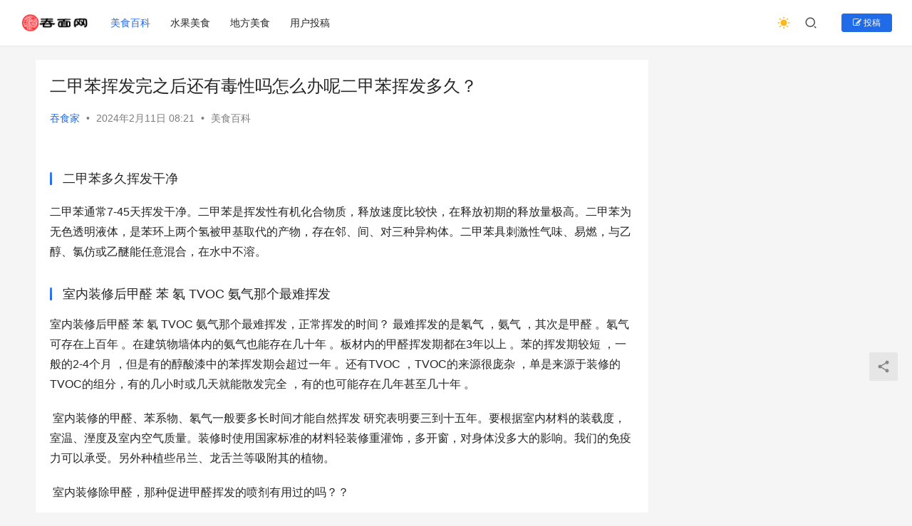

--- FILE ---
content_type: text/html; charset=UTF-8
request_url: https://www.tunmian.com/t/73430/.html
body_size: 19427
content:
<!DOCTYPE html>
<html lang="zh-CN">
<head>
    <meta charset="UTF-8">
    <meta http-equiv="X-UA-Compatible" content="IE=edge,chrome=1">
    <meta name="renderer" content="webkit">
    <meta name="viewport" content="width=device-width,initial-scale=1.0,user-scalable=no,maximum-scale=1,viewport-fit=cover">
    <title>二甲苯挥发完之后还有毒性吗怎么办呢二甲苯挥发多久？ | 吞面网</title>
    <meta name="description" content="二甲苯多久挥发干净 二甲苯通常7-45天挥发干净。二甲苯是挥发性有机化合物质，释放速度比较快，在释放初期的释放量极高。二甲苯为无色透明液体，是苯环上两个氢被甲基取代的产物，存在邻、间、对三种异构体。二甲苯具刺激性气味、易燃，与乙醇、氯仿或乙醚能任意混合，在水中不溶。 室内装修后甲醛 苯 氡 TVOC 氨气那个最难挥发 ..." />
<meta property="og:type" content="article" />
<meta property="og:url" content="https://www.tunmian.com/t/73430/.html" />
<meta property="og:site_name" content="吞面网" />
<meta property="og:title" content="二甲苯挥发完之后还有毒性吗怎么办呢二甲苯挥发多久？" />
<meta property="og:image" content="https://www.tunmian.com/wp-content/uploads/2023/09/2-480x300.jpg" />
<meta property="og:description" content="二甲苯多久挥发干净 二甲苯通常7-45天挥发干净。二甲苯是挥发性有机化合物质，释放速度比较快，在释放初期的释放量极高。二甲苯为无色透明液体，是苯环上两个氢被甲基取代的产物，存在邻、间、对三种异构体。二甲苯具刺激性气味、易燃，与乙醇、氯仿或乙醚能任意混合，在水中不溶。 室内装修后甲醛 苯 氡 TVOC 氨气那个最难挥发 ..." />
<link rel="canonical" href="https://www.tunmian.com/t/73430/.html" />
<meta name="applicable-device" content="pc,mobile" />
<meta http-equiv="Cache-Control" content="no-transform" />
<link rel="shortcut icon" href="https://www.tunmian.com/wp-content/uploads/2023/08/未标题-2_画板-1.png" />
<link rel='dns-prefetch' href='//www.tunmian.com' />
<link rel='stylesheet' id='stylesheet-css' href='//www.tunmian.com/wp-content/uploads/wpcom/style.6.14.1.1739900962.css?ver=6.14.1' type='text/css' media='all' />
<link rel='stylesheet' id='font-awesome-css' href='https://www.tunmian.com/wp-content/themes/justnews/themer/assets/css/font-awesome.css?ver=6.14.1' type='text/css' media='all' />
<link rel='stylesheet' id='wp-block-library-css' href='https://www.tunmian.com/wp-includes/css/dist/block-library/style.min.css?ver=6.2.2' type='text/css' media='all' />
<link rel='stylesheet' id='classic-theme-styles-css' href='https://www.tunmian.com/wp-includes/css/classic-themes.min.css?ver=6.2.2' type='text/css' media='all' />
<style id='global-styles-inline-css' type='text/css'>
body{--wp--preset--color--black: #000000;--wp--preset--color--cyan-bluish-gray: #abb8c3;--wp--preset--color--white: #ffffff;--wp--preset--color--pale-pink: #f78da7;--wp--preset--color--vivid-red: #cf2e2e;--wp--preset--color--luminous-vivid-orange: #ff6900;--wp--preset--color--luminous-vivid-amber: #fcb900;--wp--preset--color--light-green-cyan: #7bdcb5;--wp--preset--color--vivid-green-cyan: #00d084;--wp--preset--color--pale-cyan-blue: #8ed1fc;--wp--preset--color--vivid-cyan-blue: #0693e3;--wp--preset--color--vivid-purple: #9b51e0;--wp--preset--gradient--vivid-cyan-blue-to-vivid-purple: linear-gradient(135deg,rgba(6,147,227,1) 0%,rgb(155,81,224) 100%);--wp--preset--gradient--light-green-cyan-to-vivid-green-cyan: linear-gradient(135deg,rgb(122,220,180) 0%,rgb(0,208,130) 100%);--wp--preset--gradient--luminous-vivid-amber-to-luminous-vivid-orange: linear-gradient(135deg,rgba(252,185,0,1) 0%,rgba(255,105,0,1) 100%);--wp--preset--gradient--luminous-vivid-orange-to-vivid-red: linear-gradient(135deg,rgba(255,105,0,1) 0%,rgb(207,46,46) 100%);--wp--preset--gradient--very-light-gray-to-cyan-bluish-gray: linear-gradient(135deg,rgb(238,238,238) 0%,rgb(169,184,195) 100%);--wp--preset--gradient--cool-to-warm-spectrum: linear-gradient(135deg,rgb(74,234,220) 0%,rgb(151,120,209) 20%,rgb(207,42,186) 40%,rgb(238,44,130) 60%,rgb(251,105,98) 80%,rgb(254,248,76) 100%);--wp--preset--gradient--blush-light-purple: linear-gradient(135deg,rgb(255,206,236) 0%,rgb(152,150,240) 100%);--wp--preset--gradient--blush-bordeaux: linear-gradient(135deg,rgb(254,205,165) 0%,rgb(254,45,45) 50%,rgb(107,0,62) 100%);--wp--preset--gradient--luminous-dusk: linear-gradient(135deg,rgb(255,203,112) 0%,rgb(199,81,192) 50%,rgb(65,88,208) 100%);--wp--preset--gradient--pale-ocean: linear-gradient(135deg,rgb(255,245,203) 0%,rgb(182,227,212) 50%,rgb(51,167,181) 100%);--wp--preset--gradient--electric-grass: linear-gradient(135deg,rgb(202,248,128) 0%,rgb(113,206,126) 100%);--wp--preset--gradient--midnight: linear-gradient(135deg,rgb(2,3,129) 0%,rgb(40,116,252) 100%);--wp--preset--duotone--dark-grayscale: url('#wp-duotone-dark-grayscale');--wp--preset--duotone--grayscale: url('#wp-duotone-grayscale');--wp--preset--duotone--purple-yellow: url('#wp-duotone-purple-yellow');--wp--preset--duotone--blue-red: url('#wp-duotone-blue-red');--wp--preset--duotone--midnight: url('#wp-duotone-midnight');--wp--preset--duotone--magenta-yellow: url('#wp-duotone-magenta-yellow');--wp--preset--duotone--purple-green: url('#wp-duotone-purple-green');--wp--preset--duotone--blue-orange: url('#wp-duotone-blue-orange');--wp--preset--font-size--small: 13px;--wp--preset--font-size--medium: 20px;--wp--preset--font-size--large: 36px;--wp--preset--font-size--x-large: 42px;--wp--preset--spacing--20: 0.44rem;--wp--preset--spacing--30: 0.67rem;--wp--preset--spacing--40: 1rem;--wp--preset--spacing--50: 1.5rem;--wp--preset--spacing--60: 2.25rem;--wp--preset--spacing--70: 3.38rem;--wp--preset--spacing--80: 5.06rem;--wp--preset--shadow--natural: 6px 6px 9px rgba(0, 0, 0, 0.2);--wp--preset--shadow--deep: 12px 12px 50px rgba(0, 0, 0, 0.4);--wp--preset--shadow--sharp: 6px 6px 0px rgba(0, 0, 0, 0.2);--wp--preset--shadow--outlined: 6px 6px 0px -3px rgba(255, 255, 255, 1), 6px 6px rgba(0, 0, 0, 1);--wp--preset--shadow--crisp: 6px 6px 0px rgba(0, 0, 0, 1);}:where(.is-layout-flex){gap: 0.5em;}body .is-layout-flow > .alignleft{float: left;margin-inline-start: 0;margin-inline-end: 2em;}body .is-layout-flow > .alignright{float: right;margin-inline-start: 2em;margin-inline-end: 0;}body .is-layout-flow > .aligncenter{margin-left: auto !important;margin-right: auto !important;}body .is-layout-constrained > .alignleft{float: left;margin-inline-start: 0;margin-inline-end: 2em;}body .is-layout-constrained > .alignright{float: right;margin-inline-start: 2em;margin-inline-end: 0;}body .is-layout-constrained > .aligncenter{margin-left: auto !important;margin-right: auto !important;}body .is-layout-constrained > :where(:not(.alignleft):not(.alignright):not(.alignfull)){max-width: var(--wp--style--global--content-size);margin-left: auto !important;margin-right: auto !important;}body .is-layout-constrained > .alignwide{max-width: var(--wp--style--global--wide-size);}body .is-layout-flex{display: flex;}body .is-layout-flex{flex-wrap: wrap;align-items: center;}body .is-layout-flex > *{margin: 0;}:where(.wp-block-columns.is-layout-flex){gap: 2em;}.has-black-color{color: var(--wp--preset--color--black) !important;}.has-cyan-bluish-gray-color{color: var(--wp--preset--color--cyan-bluish-gray) !important;}.has-white-color{color: var(--wp--preset--color--white) !important;}.has-pale-pink-color{color: var(--wp--preset--color--pale-pink) !important;}.has-vivid-red-color{color: var(--wp--preset--color--vivid-red) !important;}.has-luminous-vivid-orange-color{color: var(--wp--preset--color--luminous-vivid-orange) !important;}.has-luminous-vivid-amber-color{color: var(--wp--preset--color--luminous-vivid-amber) !important;}.has-light-green-cyan-color{color: var(--wp--preset--color--light-green-cyan) !important;}.has-vivid-green-cyan-color{color: var(--wp--preset--color--vivid-green-cyan) !important;}.has-pale-cyan-blue-color{color: var(--wp--preset--color--pale-cyan-blue) !important;}.has-vivid-cyan-blue-color{color: var(--wp--preset--color--vivid-cyan-blue) !important;}.has-vivid-purple-color{color: var(--wp--preset--color--vivid-purple) !important;}.has-black-background-color{background-color: var(--wp--preset--color--black) !important;}.has-cyan-bluish-gray-background-color{background-color: var(--wp--preset--color--cyan-bluish-gray) !important;}.has-white-background-color{background-color: var(--wp--preset--color--white) !important;}.has-pale-pink-background-color{background-color: var(--wp--preset--color--pale-pink) !important;}.has-vivid-red-background-color{background-color: var(--wp--preset--color--vivid-red) !important;}.has-luminous-vivid-orange-background-color{background-color: var(--wp--preset--color--luminous-vivid-orange) !important;}.has-luminous-vivid-amber-background-color{background-color: var(--wp--preset--color--luminous-vivid-amber) !important;}.has-light-green-cyan-background-color{background-color: var(--wp--preset--color--light-green-cyan) !important;}.has-vivid-green-cyan-background-color{background-color: var(--wp--preset--color--vivid-green-cyan) !important;}.has-pale-cyan-blue-background-color{background-color: var(--wp--preset--color--pale-cyan-blue) !important;}.has-vivid-cyan-blue-background-color{background-color: var(--wp--preset--color--vivid-cyan-blue) !important;}.has-vivid-purple-background-color{background-color: var(--wp--preset--color--vivid-purple) !important;}.has-black-border-color{border-color: var(--wp--preset--color--black) !important;}.has-cyan-bluish-gray-border-color{border-color: var(--wp--preset--color--cyan-bluish-gray) !important;}.has-white-border-color{border-color: var(--wp--preset--color--white) !important;}.has-pale-pink-border-color{border-color: var(--wp--preset--color--pale-pink) !important;}.has-vivid-red-border-color{border-color: var(--wp--preset--color--vivid-red) !important;}.has-luminous-vivid-orange-border-color{border-color: var(--wp--preset--color--luminous-vivid-orange) !important;}.has-luminous-vivid-amber-border-color{border-color: var(--wp--preset--color--luminous-vivid-amber) !important;}.has-light-green-cyan-border-color{border-color: var(--wp--preset--color--light-green-cyan) !important;}.has-vivid-green-cyan-border-color{border-color: var(--wp--preset--color--vivid-green-cyan) !important;}.has-pale-cyan-blue-border-color{border-color: var(--wp--preset--color--pale-cyan-blue) !important;}.has-vivid-cyan-blue-border-color{border-color: var(--wp--preset--color--vivid-cyan-blue) !important;}.has-vivid-purple-border-color{border-color: var(--wp--preset--color--vivid-purple) !important;}.has-vivid-cyan-blue-to-vivid-purple-gradient-background{background: var(--wp--preset--gradient--vivid-cyan-blue-to-vivid-purple) !important;}.has-light-green-cyan-to-vivid-green-cyan-gradient-background{background: var(--wp--preset--gradient--light-green-cyan-to-vivid-green-cyan) !important;}.has-luminous-vivid-amber-to-luminous-vivid-orange-gradient-background{background: var(--wp--preset--gradient--luminous-vivid-amber-to-luminous-vivid-orange) !important;}.has-luminous-vivid-orange-to-vivid-red-gradient-background{background: var(--wp--preset--gradient--luminous-vivid-orange-to-vivid-red) !important;}.has-very-light-gray-to-cyan-bluish-gray-gradient-background{background: var(--wp--preset--gradient--very-light-gray-to-cyan-bluish-gray) !important;}.has-cool-to-warm-spectrum-gradient-background{background: var(--wp--preset--gradient--cool-to-warm-spectrum) !important;}.has-blush-light-purple-gradient-background{background: var(--wp--preset--gradient--blush-light-purple) !important;}.has-blush-bordeaux-gradient-background{background: var(--wp--preset--gradient--blush-bordeaux) !important;}.has-luminous-dusk-gradient-background{background: var(--wp--preset--gradient--luminous-dusk) !important;}.has-pale-ocean-gradient-background{background: var(--wp--preset--gradient--pale-ocean) !important;}.has-electric-grass-gradient-background{background: var(--wp--preset--gradient--electric-grass) !important;}.has-midnight-gradient-background{background: var(--wp--preset--gradient--midnight) !important;}.has-small-font-size{font-size: var(--wp--preset--font-size--small) !important;}.has-medium-font-size{font-size: var(--wp--preset--font-size--medium) !important;}.has-large-font-size{font-size: var(--wp--preset--font-size--large) !important;}.has-x-large-font-size{font-size: var(--wp--preset--font-size--x-large) !important;}
.wp-block-navigation a:where(:not(.wp-element-button)){color: inherit;}
:where(.wp-block-columns.is-layout-flex){gap: 2em;}
.wp-block-pullquote{font-size: 1.5em;line-height: 1.6;}
</style>
<link rel='stylesheet' id='wpcom-member-css' href='https://www.tunmian.com/wp-content/plugins/wpcom-member/css/style.css?ver=1.2.9' type='text/css' media='all' />
<script type='text/javascript' src='https://www.tunmian.com/wp-includes/js/jquery/jquery.min.js?ver=3.6.4' id='jquery-core-js'></script>
<script type='text/javascript' src='https://www.tunmian.com/wp-includes/js/jquery/jquery-migrate.min.js?ver=3.4.0' id='jquery-migrate-js'></script>
<link rel="EditURI" type="application/rsd+xml" title="RSD" href="https://www.tunmian.com/xmlrpc.php?rsd" />
<link rel="wlwmanifest" type="application/wlwmanifest+xml" href="https://www.tunmian.com/wp-includes/wlwmanifest.xml" />
<link rel="icon" href="https://www.tunmian.com/wp-content/uploads/2023/08/未标题-2_画板-1-150x150.png" sizes="32x32" />
<link rel="icon" href="https://www.tunmian.com/wp-content/uploads/2023/08/未标题-2_画板-1-300x300.png" sizes="192x192" />
<link rel="apple-touch-icon" href="https://www.tunmian.com/wp-content/uploads/2023/08/未标题-2_画板-1-300x300.png" />
<meta name="msapplication-TileImage" content="https://www.tunmian.com/wp-content/uploads/2023/08/未标题-2_画板-1-300x300.png" />
    <!--[if lte IE 11]><script src="https://www.tunmian.com/wp-content/themes/justnews/js/update.js"></script><![endif]-->
</head>
<body class="post-template-default single single-post postid-73430 single-format-standard lang-cn el-boxed header-fixed style-by-toggle">
<header class="header header-fluid">
    <div class="container">
        <div class="navbar-header">
            <button type="button" class="navbar-toggle collapsed" data-toggle="collapse" data-target=".navbar-collapse" aria-label="menu">
                <span class="icon-bar icon-bar-1"></span>
                <span class="icon-bar icon-bar-2"></span>
                <span class="icon-bar icon-bar-3"></span>
            </button>
                        <div class="logo">
                <a href="https://www.tunmian.com" rel="home">
                    <img src="https://www.tunmian.com/wp-content/uploads/2023/08/未标题-2_画板-1-副本.png" alt="吞面网">
                </a>
            </div>
        </div>
        <div class="collapse navbar-collapse">
            <nav class="primary-menu"><ul id="menu-%e9%a1%b6%e9%83%a8%e8%8f%9c%e5%8d%95" class="nav navbar-nav wpcom-adv-menu"><li class="menu-item current-post-ancestor current-post-parent active"><a href="https://www.tunmian.com/t/category/meishibaike">美食百科</a></li>
<li class="menu-item"><a href="https://www.tunmian.com/t/category/shuiguomeishi">水果美食</a></li>
<li class="menu-item"><a href="https://www.tunmian.com/t/category/difangmeishi">地方美食</a></li>
<li class="menu-item"><a href="https://www.tunmian.com/t/category/zixun">用户投稿</a></li>
</ul></nav>            <div class="navbar-action">
                                    <div class="dark-style-toggle"><i class="wpcom-icon wi"><svg aria-hidden="true"><use xlink:href="#wi-sun-fill"></use></svg></i></div>
                    <script> if (window.localStorage) { var dark = localStorage.getItem('darkStyle'); var toggle = document.querySelector('.dark-style-toggle');if(dark == 1 && !toggle.classList.contains('active')){ document.body.classList.add('style-for-dark');toggle.classList.add('active'); toggle.querySelector('use').setAttributeNS('http://www.w3.org/1999/xlink', 'xlink:href', '#wi-moon-fill'); }else if(dark == 0 && toggle.classList.contains('active')){ document.body.classList.remove('style-for-dark'); toggle.classList.remove('active'); toggle.querySelector('use').setAttributeNS('http://www.w3.org/1999/xlink', 'xlink:href', '#wi-sun-fill'); } } </script>
                                <div class="navbar-search-icon j-navbar-search"><i class="wpcom-icon wi"><svg aria-hidden="true"><use xlink:href="#wi-search"></use></svg></i></div>
                                                    <div id="j-user-wrap">
                        <a class="login" href="https://www.tunmian.com/dll">登录</a>
                        <a class="login register" href="https://www.tunmian.com/dl">注册</a>
                    </div>
                    <a class="btn btn-primary btn-xs publish" href="https://www.tunmian.com/dl">
                        <i class="fa fa-edit"></i> 投稿</a>
                                                </div>
            <form class="navbar-search" action="https://www.tunmian.com" method="get" role="search">
                <div class="navbar-search-inner">
                    <i class="wpcom-icon wi navbar-search-close"><svg aria-hidden="true"><use xlink:href="#wi-close"></use></svg></i>                    <input type="text" name="s" class="navbar-search-input" autocomplete="off" placeholder="输入关键词搜索..." value="">
                    <button class="navbar-search-btn" type="submit"><i class="wpcom-icon wi"><svg aria-hidden="true"><use xlink:href="#wi-search"></use></svg></i></button>
                </div>
            </form>
        </div><!-- /.navbar-collapse -->
    </div><!-- /.container -->
</header>
<div id="wrap">    <div class="wrap container">
                <main class="main">
                            <article id="post-73430" class="post-73430 post type-post status-publish format-standard hentry category-meishibaike entry">
                    <div class="entry-main">
                                                                        <div class="entry-head">
                            <h1 class="entry-title">二甲苯挥发完之后还有毒性吗怎么办呢二甲苯挥发多久？</h1>
                            <div class="entry-info">
                                                                    <span class="vcard">
                                        <a class="nickname url fn j-user-card" data-user="4" href="https://www.tunmian.com/grzx/4">吞食家</a>
                                    </span>
                                    <span class="dot">•</span>
                                                                <time class="entry-date published" datetime="2024-02-11T08:21:47+08:00" pubdate>
                                    2024年2月11日 08:21                                </time>
                                <span class="dot">•</span>
                                <a href="https://www.tunmian.com/t/category/meishibaike" rel="category tag">美食百科</a>                                                            </div>
                        </div>
                        
                                                <div class="entry-content">
                            <p><h3>二甲苯多久挥发干净</h3></p>
<p>二甲苯通常7-45天挥发干净。二甲苯是挥发性有机化合物质，释放速度比较快，在释放初期的释放量极高。二甲苯为无色透明液体，是苯环上两个氢被甲基取代的产物，存在邻、间、对三种异构体。二甲苯具刺激性气味、易燃，与乙醇、氯仿或乙醚能任意混合，在水中不溶。</p>
<h3>室内装修后甲醛 苯 氡 TVOC 氨气那个最难挥发</h3>
<p>室内装修后甲醛 苯 氡 TVOC 氨气那个最难挥发，正常挥发的时间？ 最难挥发的是氡气 ，氨气 ，其次是甲醛 。氡气可存在上百年 。在建筑物墙体内的氨气也能存在几十年 。板材内的甲醛挥发期都在3年以上 。苯的挥发期较短 ，一般的2-4个月 ，但是有的醇酸漆中的苯挥发期会超过一年 。还有TVOC ，TVOC的来源很庞杂 ，单是来源于装修的TVOC的组分，有的几小时或几天就能散发完全 ，有的也可能存在几年甚至几十年 。</p>
<p> 室内装修的甲醛、苯系物、氡气一般要多长时间才能自然挥发 研究表明要三到十五年。要根据室内材料的装载度，室温、溼度及室内空气质量。装修时使用国家标准的材料轻装修重灌饰，多开窗，对身体没多大的影响。我们的免疫力可以承受。另外种植些吊兰、龙舌兰等吸附其的植物。</p>
<p> 室内装修除甲醛，那种促进甲醛挥发的喷剂有用过的吗？？ </p>
<p> 你好，我是专业做室内装修后除甲醛的！ 关于甲醛治理喷剂： 1、看产地，国内大部分的厂家都是不达标的； </p>
<p> 2、看成分，国外的进口原液效果最好；</p>
<p> 3、看专利，一般这种品牌产品都有自己的专利，楼主可以细细查查哈！</p>
<p> 室内装修后甲醛要怎样去除？ 这个问题非常头疼，目前有很多种方法供选择，结合我自身的经验简单介绍如下：</p>
<p> 通风仍然是最好的办法；</p>
<p> 绿色植物吸附甲醛，也是建议使用的方法，如吊兰等（百度一下会有很多植物适合）；</p>
<p> 用醋薰可以除油漆味，醋加热后询一下房间和家俱；</p>
<p> 菠萝、柚子等都可以除味道；</p>
<p> 活性炭吸附也是个办法，我买了很多；</p>
<p> 目前有很多除甲醛产品如生物酶和光触媒等产品，也可以试一下，但一定要找中性的，避免对家俱油漆、桌布产生不良后果，可以先找不显眼的位置试一下，没问题在大面积喷（淘宝）；</p>
<p> 以上方法我都用过，最好的方法还是通风，其他方法可能也有效果，但主要还是心理上有了更多的安慰，具体效果如何无法评判。另外，如果你能找到味道特别大的位置（如家俱），还是建议你更换掉，一劳永逸。</p>
<p> 室内装修甲醛，苯等有害物质需要多久能彻底挥发 甲醛的自然挥发期是3-15年，苯是三个月左右。 一般新装修好的房子都是建议先开窗通风晾三个月，三个月以后做个甲醛检测，看看甲醛是否超标，如果不超标了就可以入住。超标的话要看超标数值，超标不多的情况下可以再开窗通风晾2个月，如果超标多的话建议找甲醛治理公司做个甲醛清除。 最后想提醒一下：不管是哪种方式除甲醛，都要在保证甲醛含量降到国家标准范围以内再入住。 国家制定的甲醛含量标准是：关闭门窗12个小时，甲醛含量低于0.1算达标。</p>
<p> 关于室内装修后甲醛的问题！ 甲醛是一种无色、有强烈 *** 性气味的气体。易溶于水、醇和醚。甲醛在常温下是气态，通常以水溶液形式出现。35～40%的甲醛水溶液叫做福尔马林。甲醛分子中有醛基生缩聚反应，可以得到酚醛树脂（电木）。甲醛的主要危害表现为对面板粘膜的 *** 作用。甲醛在室内达到一定浓度时，人就有不适感，大于0.08m3的甲醛浓度可引起眼红、眼痒、咽喉不适或疼痛、声音嘶哑、喷嚏、胸闷、气喘、皮炎等。 新房装修好入住前应做一个甲醛检测，看室内甲醛含量是否达到入住标准，如果甲醛超标一定要进行治理。 常用的除甲醛方法有以下几种： 1.开窗通风：新房装修好后都会开窗通风空置一段时间，证明开窗通风还是有一定效果的，但是效果并不好，开窗通风只是治标不治根的方法，而且有些地方通风效果也不好，开窗通风只适合轻微污染。 2.放置活性炭：现在网上有各种各样的活性炭，活性炭真的有效果吗？活性炭是有一定效果的，可以吸附空气中的游离甲醛，但是这也只是一种治标不治本的办法，而且活性炭吸附饱和后还会反释放，成为另一种污染源，放置活性炭也只适合轻微污染。 3.放置绿色植物：不是所有植物都是可以吸收甲醛的，像吊兰、虎尾兰、常春藤、芦荟、龙舌兰等是可以吸收甲醛的，但是吸收的也并不多，曾有专家实验证明“一间屋子一天释放的甲醛量，如果用植物吸收，需要把植物摆满整个房间，不留一点空隙。”种植植物的欣赏作用大于实际作用。 4.民间小秘方：网上流传的洋葱、柚子皮、橘子皮、陈醋等，这些土方法只是用一种物质掩盖另一种物质，而另一种物质还是存在的。 5.甲醛治理公司：甲醛治理公司会根据不同的污染程度来制定不同的治理方案，有些公司用的是化学药剂，见效很快，但是容易反弹，容易造成二次污染。正规的公司用的是植物提取药剂，不反弹，不会造成二次污染，对孕妇、婴儿也不会造成伤害。</p>
<p> 室内装修后除甲醛 房子的硬装结束，如何除刺鼻的异味，舒适地入住， 就成了业主最大的问题。装修中最常见的是甲醛污 染，下面就汇总了一些去除甲醛异味的好办法，希望 对大家有用。</p>
<figure class="wp-block-image size-full aligncenter"><noscript><img decoding="async" src="https://www.tunmian.com/wp-content/uploads/2023/09/2-480x300.jpg" width="480" height="300" alt="二甲苯挥发完之后还有毒性吗怎么办呢二甲苯挥发多久？"></noscript><img decoding="async" class="j-lazy" src="https://www.tunmian.com/wp-content/uploads/2023/08/2023082405061681.png" data-original="https://www.tunmian.com/wp-content/uploads/2023/09/2-480x300.jpg" width="480" height="300" alt="二甲苯挥发完之后还有毒性吗怎么办呢二甲苯挥发多久？"></figure>
<p> 食醋和食盐：将盛器盛满凉水，然后加入适量食醋，放 在通风房间，并开启家俱门。食盐水则对油漆味有特效， 也可以直接用盐水擦洗木质家俱。</p>
<p> 水果：买些菠萝削皮，在每个房间放上几个。也可用柠檬 酸浸溼棉球，挂在室内以及木质家俱内，桔皮和柠檬皮也 有很好的吸除效果。</p>
<p> 植物：可以吸收甲醛的植物有仙人掌、吊兰、扶郎花(又名 非洲菊)、芦苇、常春藤、铁树、菊花草本迪亚 林等。茶 叶：买最便宜的茶叶（还有卖茶叶渣的也可以，记者买的乌 龙茶渣5元一 斤），放在抽屉、衣柜、鞋柜等处，效果不比活性炭差。也 可以购买奈米活矿石来吸附。其他方法：室内环境检测人士 建议，消除甲醛的最好方法不是一直开窗通风，而是适当地 “捂”，即让房间密闭几天，然后开窗通风几小时，如此反复 最佳。密闭房间的目的主要是为了提高温度，让甲醛挥发得更 快，尤其是转凉的秋季。最后强调一下，以上方法主要是去除 人嗅觉能感觉到的异味，要从根本上治理装修污染，还是要寻 专业帮助哦！</p>
<p> 室内装修甲醛，苯等有害物质需要多久能彻底挥发完 这个要几年到几十年才能完全挥发完成、这些物质只要不超标就没什么问题、平时家里可以放一点植物。还有开窗通风、这个是最重要的、贵阳祥和装饰建议窗子能开的就都开起</p>
<p> 室内装修五大隐形杀手：甲醛、苯、氨、氡和总体挥发性有机污染物,你了解多少 苯，甲苯，二甲苯。 在涂料，漆，胶中存有。会有光亮光泽和耐磨 一般3个月通风就会去除 甲醛 E0E1板材可以使用 E2板材要处理才能使用 温度高就会在空气中会提高甲醛浓度。 纯在与人造板木地板和桌布的粘合剂，胶。中出现。 3-5年，甚至十年才能挥发。 氡 危害很大 瓷砖中，抛光砖超白砖和彩釉砖更高。 儿童房不要使用瓷砖 氨 混泥土的和家俱涂饰的新增中 办法： 活性炭，开窗通风 常春藤：吸收甲醛的冠军。</p>
<p> 提高室内温度有利于装修后甲醛物质挥发吗？ 提高室内温度的确有利于装修后甲醛物质挥发。根据科学研究，甲醛在高于19度的时候，释放</p>
<p> 量开始增加，超过30度的时候，就会呈现倍数增长。而当气温超过28℃、空气溼度超过45%</p>
<p> 时，家俱板材中隐藏的甲醛等有害物质所挥发释放的浓度会猛增100%以上。但是甲醛释放长达</p>
<p> 3-15年，所以如何排出室内的甲醛才是最主要。</p>
<p> 排出室内甲醛的方法：</p>
<p> 一、当室内甲醛大量挥发时可尽量开启门、窗排出甲醛，增加空气的路通，利用空气流通把室</p>
<p> 内的甲醛含量排出室外，可减少甲醛的含量减少对人体的危害。</p>
<p> 二、可放些吸收甲醛的绿植，比如绿萝、吊兰，吸毒草之类的室内植物也能去除室内的有毒物</p>
<p> 质，还可以放些木炭或茶叶杆也能吸附大量的有毒气体，达到净化去毒气的效果，减少室内的</p>
<p> 有毒气体有利人体的健康生活。</p>
<p>以上就是关于二甲苯多久挥发干净的全部内容，以及二甲苯多久挥发干净的相关内容,希望能够帮到您。</p>
</p>
</div>
                                                        <div class="entry-copyright"><p>网站的所有内容均属于原作者或版权所有人所有，严禁复制或搬运。部分文章、图片等可能来源于互联网，仅供展示。如涉及侵犯到你的权益，请留言，立删</p></div>                        </div>

                        <div class="entry-tag"></div>
                        <div class="entry-action">
                            <div class="btn-zan" data-id="73430"><i class="wpcom-icon wi"><svg aria-hidden="true"><use xlink:href="#wi-thumb-up-fill"></use></svg></i> 赞 <span class="entry-action-num">(0)</span></div>

                                                    </div>

                        <div class="entry-bar">
                            <div class="entry-bar-inner clearfix">
                                                                    <div class="author pull-left">
                                                                                <a data-user="4" target="_blank" href="https://www.tunmian.com/grzx/4" class="avatar j-user-card">
                                            <img alt='吞食家' src='//www.tunmian.com/wp-content/uploads/2023/08/303375-scaled.jpeg' class='avatar avatar-60 photo' height='60' width='60' /><span class="author-name">吞食家</span>                                        </a>
                                    </div>
                                                                <div class="info pull-right">
                                    <div class="info-item meta">
                                                                                    <a class="meta-item j-heart" href="javascript:;" data-id="73430"><i class="wpcom-icon wi"><svg aria-hidden="true"><use xlink:href="#wi-star"></use></svg></i> <span class="data">0</span></a>                                        <a class="meta-item" href="#comments"><i class="wpcom-icon wi"><svg aria-hidden="true"><use xlink:href="#wi-comment"></use></svg></i> <span class="data">0</span></a>                                                                            </div>
                                    <div class="info-item share">
                                        <a class="meta-item mobile j-mobile-share" href="javascript:;" data-id="73430" data-qrcode="https://www.tunmian.com/t/73430/.html"><i class="wpcom-icon wi"><svg aria-hidden="true"><use xlink:href="#wi-share"></use></svg></i> 生成海报</a>
                                                                                    <a class="meta-item wechat" data-share="wechat" target="_blank" rel="nofollow" href="#">
                                                <i class="wpcom-icon wi"><svg aria-hidden="true"><use xlink:href="#wi-wechat"></use></svg></i>                                            </a>
                                                                                    <a class="meta-item weibo" data-share="weibo" target="_blank" rel="nofollow" href="#">
                                                <i class="wpcom-icon wi"><svg aria-hidden="true"><use xlink:href="#wi-weibo"></use></svg></i>                                            </a>
                                                                                    <a class="meta-item qq" data-share="qq" target="_blank" rel="nofollow" href="#">
                                                <i class="wpcom-icon wi"><svg aria-hidden="true"><use xlink:href="#wi-qq"></use></svg></i>                                            </a>
                                                                            </div>
                                    <div class="info-item act">
                                        <a href="javascript:;" id="j-reading"><i class="wpcom-icon wi"><svg aria-hidden="true"><use xlink:href="#wi-article"></use></svg></i></a>
                                    </div>
                                </div>
                            </div>
                        </div>
                    </div>
                        <div class="entry-page">
                    <div class="entry-page-prev j-lazy" style="background-image: url('https://www.tunmian.com/wp-content/uploads/2023/08/2023082405061681.png');" data-original="https://www.tunmian.com/wp-content/uploads/2023/08/2023082405061681-480x300.png">
                <a href="https://www.tunmian.com/t/75020/.html" title="小孩子可以看手机吗还是不可以看手机小孩子能看手机吗?？" rel="prev">
                    <span>小孩子可以看手机吗还是不可以看手机小孩子能看手机吗?？</span>
                </a>
                <div class="entry-page-info">
                    <span class="pull-left"><i class="wpcom-icon wi"><svg aria-hidden="true"><use xlink:href="#wi-arrow-left-double"></use></svg></i> 上一篇</span>
                    <span class="pull-right">2024年2月11日</span>
                </div>
            </div>
                            <div class="entry-page-next j-lazy" style="background-image: url('https://www.tunmian.com/wp-content/uploads/2023/08/2023082405061681.png');" data-original="https://www.tunmian.com/wp-content/uploads/2023/08/2023082405061681-480x300.png">
                <a href="https://www.tunmian.com/t/70615/.html" title="华为matex5抢不到怎么办" rel="next">
                    <span>华为matex5抢不到怎么办</span>
                </a>
                <div class="entry-page-info">
                    <span class="pull-right">下一篇 <i class="wpcom-icon wi"><svg aria-hidden="true"><use xlink:href="#wi-arrow-right-double"></use></svg></i></span>
                    <span class="pull-left">2024年2月11日</span>
                </div>
            </div>
            </div>
                                                                <div class="entry-related-posts">
                            <h3 class="entry-related-title">相关推荐</h3><ul class="entry-related cols-3 post-loop post-loop-default"><li class="item">
        <div class="item-img">
        <a class="item-img-inner" href="https://www.tunmian.com/t/58459/.html" title="枉费心机的枉字是什么意思" target="_blank" rel="bookmark">
            <img class="j-lazy" src="https://www.tunmian.com/wp-content/uploads/2023/08/2023082405061681-480x300.png" data-original="https://www.tunmian.com/wp-content/uploads/2023/08/2023082405061681-480x300.png" width="480" height="300" alt="枉费心机的枉字是什么意思">        </a>
                <a class="item-category" href="https://www.tunmian.com/t/category/meishibaike" target="_blank">美食百科</a>
            </div>
        <div class="item-content">
                <h4 class="item-title">
            <a href="https://www.tunmian.com/t/58459/.html" target="_blank" rel="bookmark">
                                 枉费心机的枉字是什么意思            </a>
        </h4>
        <div class="item-excerpt">
            <p>1.解释：枉：白白地，徒然，白费心思。 2.出自：元，无名氏《隔江斗智》第二折：“你使这般科段,敢可也枉用心机“。 3.示例：枉空费力，雪消春水一场空。 4.近义词：挖空心思、费尽&#8230;</p>
        </div>
        <div class="item-meta">
                        <div class="item-meta-li author">
                                <a data-user="4" target="_blank" href="https://www.tunmian.com/grzx/4" class="avatar j-user-card">
                    <img alt='吞食家' src='//www.tunmian.com/wp-content/uploads/2023/08/303375-scaled.jpeg' class='avatar avatar-60 photo' height='60' width='60' />                    <span>吞食家</span>
                </a>
            </div>
                                    <span class="item-meta-li date">2024年1月5日</span>
            <div class="item-meta-right">
                            </div>
        </div>
    </div>
</li>
<li class="item">
        <div class="item-img">
        <a class="item-img-inner" href="https://www.tunmian.com/t/74842/.html" title="家庭教育如何培养孩子的责任心教学设计家庭教育如何培养孩子的责任心心得体会" target="_blank" rel="bookmark">
            <img class="j-lazy" src="https://www.tunmian.com/wp-content/uploads/2023/08/2023082405061681-480x300.png" data-original="https://www.tunmian.com/wp-content/uploads/2023/08/2023082405061681-480x300.png" width="480" height="300" alt="家庭教育如何培养孩子的责任心教学设计家庭教育如何培养孩子的责任心心得体会">        </a>
                <a class="item-category" href="https://www.tunmian.com/t/category/meishibaike" target="_blank">美食百科</a>
            </div>
        <div class="item-content">
                <h4 class="item-title">
            <a href="https://www.tunmian.com/t/74842/.html" target="_blank" rel="bookmark">
                                 家庭教育如何培养孩子的责任心教学设计家庭教育如何培养孩子的责任心心得体会            </a>
        </h4>
        <div class="item-excerpt">
            <p>一个有责任心的孩子，会更容易得到别人的喜欢，会获得更多的发展机会，所以家长在对孩子进行家庭教育的时候，一定要注意培养孩子的责任心，帮助孩子成为一个有责任心的人。那么，在家庭教育中，&#8230;</p>
        </div>
        <div class="item-meta">
                        <div class="item-meta-li author">
                                <a data-user="4" target="_blank" href="https://www.tunmian.com/grzx/4" class="avatar j-user-card">
                    <img alt='吞食家' src='//www.tunmian.com/wp-content/uploads/2023/08/303375-scaled.jpeg' class='avatar avatar-60 photo' height='60' width='60' />                    <span>吞食家</span>
                </a>
            </div>
                                    <span class="item-meta-li date">2024年1月29日</span>
            <div class="item-meta-right">
                            </div>
        </div>
    </div>
</li>
<li class="item">
        <div class="item-img">
        <a class="item-img-inner" href="https://www.tunmian.com/t/75262/.html" title="孩子突发抽搐高冷高热怎么办小孩突然抽搐发烧怎么回事？" target="_blank" rel="bookmark">
            <img class="j-lazy" src="https://www.tunmian.com/wp-content/uploads/2023/08/2023082405061681-480x300.png" data-original="https://www.tunmian.com/wp-content/uploads/2023/08/2023082405061681-480x300.png" width="480" height="300" alt="孩子突发抽搐高冷高热怎么办小孩突然抽搐发烧怎么回事？">        </a>
                <a class="item-category" href="https://www.tunmian.com/t/category/meishibaike" target="_blank">美食百科</a>
            </div>
        <div class="item-content">
                <h4 class="item-title">
            <a href="https://www.tunmian.com/t/75262/.html" target="_blank" rel="bookmark">
                                 孩子突发抽搐高冷高热怎么办小孩突然抽搐发烧怎么回事？            </a>
        </h4>
        <div class="item-excerpt">
            <p>现如今有一部分儿童的自身免疫力比较低下，很容易出现发烧的情况，发烧之后也有部分儿童会伴有抽搐，对孩子的健康造成影响，会对孩子的身体造成非常严重的影响，那么，小孩突然抽搐发烧怎么回事&#8230;</p>
        </div>
        <div class="item-meta">
                        <div class="item-meta-li author">
                                <a data-user="4" target="_blank" href="https://www.tunmian.com/grzx/4" class="avatar j-user-card">
                    <img alt='吞食家' src='//www.tunmian.com/wp-content/uploads/2023/08/303375-scaled.jpeg' class='avatar avatar-60 photo' height='60' width='60' />                    <span>吞食家</span>
                </a>
            </div>
                                    <span class="item-meta-li date">2024年1月29日</span>
            <div class="item-meta-right">
                            </div>
        </div>
    </div>
</li>
<li class="item">
        <div class="item-img">
        <a class="item-img-inner" href="https://www.tunmian.com/t/73300/.html" title="如何合理安排孕妇的合理膳食指导孕期如何合理安排膳食？" target="_blank" rel="bookmark">
            <img class="j-lazy" src="https://www.tunmian.com/wp-content/uploads/2023/08/2023082405061681-480x300.png" data-original="https://www.tunmian.com/wp-content/uploads/2023/09/2-480x300.jpg" width="480" height="300" alt="如何合理安排孕妇的合理膳食指导孕期如何合理安排膳食？">        </a>
                <a class="item-category" href="https://www.tunmian.com/t/category/meishibaike" target="_blank">美食百科</a>
            </div>
        <div class="item-content">
                <h4 class="item-title">
            <a href="https://www.tunmian.com/t/73300/.html" target="_blank" rel="bookmark">
                                 如何合理安排孕妇的合理膳食指导孕期如何合理安排膳食？            </a>
        </h4>
        <div class="item-excerpt">
            <p>如何合理饮食1、平衡膳食：粗细粮和荤素搭配，肉类、奶、蛋等富含优质蛋白质，蔬菜和水果富含多种维生素和无机盐，有助于各种营养成分的互补。 2、控制总热量：摄入食物热量过低或过高，会导&#8230;</p>
        </div>
        <div class="item-meta">
                        <div class="item-meta-li author">
                                <a data-user="4" target="_blank" href="https://www.tunmian.com/grzx/4" class="avatar j-user-card">
                    <img alt='吞食家' src='//www.tunmian.com/wp-content/uploads/2023/08/303375-scaled.jpeg' class='avatar avatar-60 photo' height='60' width='60' />                    <span>吞食家</span>
                </a>
            </div>
                                    <span class="item-meta-li date">2024年2月2日</span>
            <div class="item-meta-right">
                            </div>
        </div>
    </div>
</li>
<li class="item">
        <div class="item-img">
        <a class="item-img-inner" href="https://www.tunmian.com/t/72301/.html" title="劳动社会化的途径劳动者社会化进程" target="_blank" rel="bookmark">
            <img class="j-lazy" src="https://www.tunmian.com/wp-content/uploads/2023/08/2023082405061681-480x300.png" data-original="https://www.tunmian.com/wp-content/uploads/2023/09/4-480x300.jpg" width="480" height="300" alt="劳动社会化的途径劳动者社会化进程">        </a>
                <a class="item-category" href="https://www.tunmian.com/t/category/meishibaike" target="_blank">美食百科</a>
            </div>
        <div class="item-content">
                <h4 class="item-title">
            <a href="https://www.tunmian.com/t/72301/.html" target="_blank" rel="bookmark">
                                 劳动社会化的途径劳动者社会化进程            </a>
        </h4>
        <div class="item-excerpt">
            <p>人是如何社会化的 人的社会化是从家庭、学校的教育开始的，教育是社会化的主要途径。社会化是由自然人到社会人的转变过程，每个人必须经过社会化才能使外在于自己的社会行为规范、准则内化为自&#8230;</p>
        </div>
        <div class="item-meta">
                        <div class="item-meta-li author">
                                <a data-user="4" target="_blank" href="https://www.tunmian.com/grzx/4" class="avatar j-user-card">
                    <img alt='吞食家' src='//www.tunmian.com/wp-content/uploads/2023/08/303375-scaled.jpeg' class='avatar avatar-60 photo' height='60' width='60' />                    <span>吞食家</span>
                </a>
            </div>
                                    <span class="item-meta-li date">2024年2月7日</span>
            <div class="item-meta-right">
                            </div>
        </div>
    </div>
</li>
<li class="item">
        <div class="item-img">
        <a class="item-img-inner" href="https://www.tunmian.com/t/74971/.html" title="孩子在学校总是不听话是不是心理有问题的表现孩子在学校总是不听话是不是心理有问题引起的？" target="_blank" rel="bookmark">
            <img class="j-lazy" src="https://www.tunmian.com/wp-content/uploads/2023/08/2023082405061681-480x300.png" data-original="https://www.tunmian.com/wp-content/uploads/2023/09/5-480x300.jpg" width="480" height="300" alt="孩子在学校总是不听话是不是心理有问题的表现孩子在学校总是不听话是不是心理有问题引起的？">        </a>
                <a class="item-category" href="https://www.tunmian.com/t/category/meishibaike" target="_blank">美食百科</a>
            </div>
        <div class="item-content">
                <h4 class="item-title">
            <a href="https://www.tunmian.com/t/74971/.html" target="_blank" rel="bookmark">
                                 孩子在学校总是不听话是不是心理有问题的表现孩子在学校总是不听话是不是心理有问题引起的？            </a>
        </h4>
        <div class="item-excerpt">
            <p>孩子在学校不听话不是单纯的性格问题，包含很多待人接物和礼貌教养以及家庭教育问题。所以家长切忌动手打骂或是过于严苛，在搞清楚来龙去脉后，根据孩子的特性，用孩子能接受的方法来改善这个问&#8230;</p>
        </div>
        <div class="item-meta">
                        <div class="item-meta-li author">
                                <a data-user="4" target="_blank" href="https://www.tunmian.com/grzx/4" class="avatar j-user-card">
                    <img alt='吞食家' src='//www.tunmian.com/wp-content/uploads/2023/08/303375-scaled.jpeg' class='avatar avatar-60 photo' height='60' width='60' />                    <span>吞食家</span>
                </a>
            </div>
                                    <span class="item-meta-li date">2024年2月16日</span>
            <div class="item-meta-right">
                            </div>
        </div>
    </div>
</li>
<li class="item">
        <div class="item-img">
        <a class="item-img-inner" href="https://www.tunmian.com/t/72836/.html" title="孩子总烂嘴角是怎么回事小孩一直烂嘴角是怎么回事？" target="_blank" rel="bookmark">
            <img class="j-lazy" src="https://www.tunmian.com/wp-content/uploads/2023/08/2023082405061681-480x300.png" data-original="https://www.tunmian.com/wp-content/uploads/2023/08/2023082405061681-480x300.png" width="480" height="300" alt="孩子总烂嘴角是怎么回事小孩一直烂嘴角是怎么回事？">        </a>
                <a class="item-category" href="https://www.tunmian.com/t/category/meishibaike" target="_blank">美食百科</a>
            </div>
        <div class="item-content">
                <h4 class="item-title">
            <a href="https://www.tunmian.com/t/72836/.html" target="_blank" rel="bookmark">
                                 孩子总烂嘴角是怎么回事小孩一直烂嘴角是怎么回事？            </a>
        </h4>
        <div class="item-excerpt">
            <p>在生活中有些小孩子出现了烂嘴角的情况，而且此情况在小儿中也是常见现象，一般和饮食有关，这让妈妈非常着急，怕影响孩子的健康，因此，想找到解决的方法。那么小孩一直烂嘴角是怎么回事呢？ &#8230;</p>
        </div>
        <div class="item-meta">
                        <div class="item-meta-li author">
                                <a data-user="4" target="_blank" href="https://www.tunmian.com/grzx/4" class="avatar j-user-card">
                    <img alt='吞食家' src='//www.tunmian.com/wp-content/uploads/2023/08/303375-scaled.jpeg' class='avatar avatar-60 photo' height='60' width='60' />                    <span>吞食家</span>
                </a>
            </div>
                                    <span class="item-meta-li date">2024年2月11日</span>
            <div class="item-meta-right">
                            </div>
        </div>
    </div>
</li>
<li class="item">
        <div class="item-img">
        <a class="item-img-inner" href="https://www.tunmian.com/t/70775/.html" title="苹果15手机有灵动岛吗" target="_blank" rel="bookmark">
            <img class="j-lazy" src="https://www.tunmian.com/wp-content/uploads/2023/08/2023082405061681-480x300.png" data-original="https://www.tunmian.com/wp-content/uploads/2023/08/2023082405061681-480x300.png" width="480" height="300" alt="苹果15手机有灵动岛吗">        </a>
                <a class="item-category" href="https://www.tunmian.com/t/category/meishibaike" target="_blank">美食百科</a>
            </div>
        <div class="item-content">
                <h4 class="item-title">
            <a href="https://www.tunmian.com/t/70775/.html" target="_blank" rel="bookmark">
                                 苹果15手机有灵动岛吗            </a>
        </h4>
        <div class="item-excerpt">
            <p>苹果手机是比较受欢迎的一款手机，今年9月即将上市苹果15手机，是比较热门的一款新手机。根据最新信息显示，苹果15手机全系都会有灵动岛功能，但是并没有指纹解锁的功能。 苹果15手机有&#8230;</p>
        </div>
        <div class="item-meta">
                        <div class="item-meta-li author">
                                <a data-user="4" target="_blank" href="https://www.tunmian.com/grzx/4" class="avatar j-user-card">
                    <img alt='吞食家' src='//www.tunmian.com/wp-content/uploads/2023/08/303375-scaled.jpeg' class='avatar avatar-60 photo' height='60' width='60' />                    <span>吞食家</span>
                </a>
            </div>
                                    <span class="item-meta-li date">2024年2月15日</span>
            <div class="item-meta-right">
                            </div>
        </div>
    </div>
</li>
<li class="item">
        <div class="item-img">
        <a class="item-img-inner" href="https://www.tunmian.com/t/58002/.html" title="高铁上可以带几瓶白酒 坐高铁能带白酒几瓶" target="_blank" rel="bookmark">
            <img class="j-lazy" src="https://www.tunmian.com/wp-content/uploads/2023/08/2023082405061681-480x300.png" data-original="https://www.tunmian.com/wp-content/uploads/2023/09/3-480x300.jpg" width="480" height="300" alt="高铁上可以带几瓶白酒 坐高铁能带白酒几瓶">        </a>
                <a class="item-category" href="https://www.tunmian.com/t/category/meishibaike" target="_blank">美食百科</a>
            </div>
        <div class="item-content">
                <h4 class="item-title">
            <a href="https://www.tunmian.com/t/58002/.html" target="_blank" rel="bookmark">
                                 高铁上可以带几瓶白酒 坐高铁能带白酒几瓶            </a>
        </h4>
        <div class="item-excerpt">
            <p>1、坐高铁可以携带白酒，但最多能带6瓶，且需原装，密封性好，标识清楚；散装白酒不能携带也不允许托运。 2、坐高铁的旅客携带其他物品还需注意这些规定：工业酒精不能携带，国产烟只可带1&#8230;</p>
        </div>
        <div class="item-meta">
                        <div class="item-meta-li author">
                                <a data-user="4" target="_blank" href="https://www.tunmian.com/grzx/4" class="avatar j-user-card">
                    <img alt='吞食家' src='//www.tunmian.com/wp-content/uploads/2023/08/303375-scaled.jpeg' class='avatar avatar-60 photo' height='60' width='60' />                    <span>吞食家</span>
                </a>
            </div>
                                    <span class="item-meta-li date">2024年1月15日</span>
            <div class="item-meta-right">
                            </div>
        </div>
    </div>
</li>
<li class="item">
        <div class="item-img">
        <a class="item-img-inner" href="https://www.tunmian.com/t/70710/.html" title="苹果15支持无线充电吗" target="_blank" rel="bookmark">
            <img class="j-lazy" src="https://www.tunmian.com/wp-content/uploads/2023/08/2023082405061681-480x300.png" data-original="https://www.tunmian.com/wp-content/uploads/2023/08/2023082405061681-480x300.png" width="480" height="300" alt="苹果15支持无线充电吗">        </a>
                <a class="item-category" href="https://www.tunmian.com/t/category/meishibaike" target="_blank">美食百科</a>
            </div>
        <div class="item-content">
                <h4 class="item-title">
            <a href="https://www.tunmian.com/t/70710/.html" target="_blank" rel="bookmark">
                                 苹果15支持无线充电吗            </a>
        </h4>
        <div class="item-excerpt">
            <p>苹果15是一个比较受欢迎的新款手机，也是今年9月上市的一款手机，它和之前的苹果手机是不一样的，会有很多的变化。根据最新信息显示，苹果15手机是可以进行无线充电的，无线充电功率是7&#8230;.</p>
        </div>
        <div class="item-meta">
                        <div class="item-meta-li author">
                                <a data-user="4" target="_blank" href="https://www.tunmian.com/grzx/4" class="avatar j-user-card">
                    <img alt='吞食家' src='//www.tunmian.com/wp-content/uploads/2023/08/303375-scaled.jpeg' class='avatar avatar-60 photo' height='60' width='60' />                    <span>吞食家</span>
                </a>
            </div>
                                    <span class="item-meta-li date">2024年2月12日</span>
            <div class="item-meta-right">
                            </div>
        </div>
    </div>
</li>
</ul>                        </div>
                    
<div id="comments" class="entry-comments">
    	<div id="respond" class="comment-respond">
		<h3 id="reply-title" class="comment-reply-title">发表回复 <small><a rel="nofollow" id="cancel-comment-reply-link" href="/t/73430/.html#respond" style="display:none;"><i class="wpcom-icon wi"><svg aria-hidden="true"><use xlink:href="#wi-close"></use></svg></i></a></small></h3><form action="https://www.tunmian.com/wp-comments-post.php" method="post" id="commentform" class="comment-form" novalidate><p class="comment-notes"><span id="email-notes">您的电子邮箱地址不会被公开。</span> <span class="required-field-message">必填项已用<span class="required">*</span>标注</span></p><div class="comment-form-comment"><textarea id="comment" name="comment" class="required" rows="4" placeholder="写下你的评论…"></textarea><div class="comment-form-smile j-smilies" data-target="#comment"><i class="wpcom-icon wi smile-icon"><svg aria-hidden="true"><use xlink:href="#wi-emotion"></use></svg></i></div></div><div class="comment-form-author"><label for="author"><span class="required">*</span>昵称：</label><input id="author" name="author" type="text" value="" size="30" class="required"></div>
<div class="comment-form-email"><label for="email"><span class="required">*</span>邮箱：</label><input id="email" name="email" type="text" value="" class="required"></div>
<div class="comment-form-url"><label for="url">网址：</label><input id="url" name="url" type="text" value="" size="30"></div>
<label class="comment-form-cookies-consent"><input id="wp-comment-cookies-consent" name="wp-comment-cookies-consent" type="checkbox" value="yes"> 记住昵称、邮箱和网址，下次评论免输入</label>
<div class="form-submit"><button name="submit" type="submit" id="submit" class="btn btn-primary btn-xs submit">提交</button> <input type='hidden' name='comment_post_ID' value='73430' id='comment_post_ID' />
<input type='hidden' name='comment_parent' id='comment_parent' value='0' />
</div></form>	</div><!-- #respond -->
		</div><!-- .comments-area -->
                </article>
                    </main>
            <aside class="sidebar">
        <div class="widget widget_text"><h3 class="widget-title"><span>网站声明</span></h3>			<div class="textwidget"><p>本网站为公益性网站，旨在分享宣传知识，提高社会公众对重要问题的认识和了解。我们不接受商业赞助和推广，所有内容均免费提供给用户。如有涉及商业利益的内容，皆为广告性质，与我们的公益宗旨无关。感谢您的理解与支持。</p>
</div>
		</div><div class="widget widget_profile"><div class="profile-cover"><img class="j-lazy" src="https://www.tunmian.com/wp-content/uploads/2023/08/2023082405061681.png" data-original="//www.tunmian.com/wp-content/plugins/wpcom-member/images/lazy.png" alt="吞食家"></div>            <div class="avatar-wrap">
                <a target="_blank" href="https://www.tunmian.com/grzx/4" class="avatar-link"><img alt='吞食家' src='//www.tunmian.com/wp-content/uploads/2023/08/303375-scaled.jpeg' class='avatar avatar-120 photo' height='120' width='120' /></a></div>
            <div class="profile-info">
                <a target="_blank" href="https://www.tunmian.com/grzx/4" class="profile-name"><span class="author-name">吞食家</span></a>
                <p class="author-description">这个人很懒，什么都没有留下～</p>
                        <div class="profile-stats">
            <div class="profile-stats-inner">
                            <div class="user-stats-item">
                <b>15.4K</b>
                <span>文章</span>
            </div>
                    <div class="user-stats-item">
                <b>0</b>
                <span>评论</span>
            </div>
                    <div class="user-stats-item">
                <b>0</b>
                <span>粉丝</span>
            </div>
                    </div>
        </div>
    <button type="button" class="btn btn-xs btn-follow j-follow btn-primary" data-user="4"><i class="wpcom-icon wi"><svg aria-hidden="true"><use xlink:href="#wi-add"></use></svg></i>关注</button><button type="button" class="btn btn-primary btn-xs btn-message j-message" data-user="4"><i class="wpcom-icon wi"><svg aria-hidden="true"><use xlink:href="#wi-mail-fill"></use></svg></i>私信</button>            </div>
            <div class="profile-posts">
                <h3 class="widget-title"><span>最近文章</span></h3>
                <ul>                    <li><a href="https://www.tunmian.com/t/102526/.html" title="羊肉怎么做才香嫩不膻">羊肉怎么做才香嫩不膻</a></li>
                                    <li><a href="https://www.tunmian.com/t/102523/.html" title="饺子馅怎么调才好吃又鲜香多汁">饺子馅怎么调才好吃又鲜香多汁</a></li>
                                    <li><a href="https://www.tunmian.com/t/102520/.html" title="马肉好吃吗？口感与做法详解">马肉好吃吗？口感与做法详解</a></li>
                                    <li><a href="https://www.tunmian.com/t/102517/.html" title="鸡肝怎么做好吃又不腥">鸡肝怎么做好吃又不腥</a></li>
                                    <li><a href="https://www.tunmian.com/t/102514/.html" title="猪心怎么做才好吃又嫩不腥">猪心怎么做才好吃又嫩不腥</a></li>
                </ul>            </div>
            </div><div class="widget widget_lastest_news"><h3 class="widget-title"><span>最新文章</span></h3>            <ul class="orderby-date">
                                    <li><a href="https://www.tunmian.com/t/102575/.html" title="猪肝怎么炒好吃？这三个关键点决定嫩不嫩">猪肝怎么炒好吃？这三个关键点决定嫩不嫩</a></li>
                                    <li><a href="https://www.tunmian.com/t/102572/.html" title="狗肉怎么做才好吃？掌握火候与香料，香而不膻才是精髓">狗肉怎么做才好吃？掌握火候与香料，香而不膻才是精髓</a></li>
                                    <li><a href="https://www.tunmian.com/t/102569/.html" title="糖醋排骨怎么做好吃？比例、火候和小技巧一次讲清">糖醋排骨怎么做好吃？比例、火候和小技巧一次讲清</a></li>
                                    <li><a href="https://www.tunmian.com/t/102566/.html" title="黄骨鱼，黄辣丁怎么做好吃？三步去腥做出嫩滑奶白鱼汤">黄骨鱼，黄辣丁怎么做好吃？三步去腥做出嫩滑奶白鱼汤</a></li>
                                    <li><a href="https://www.tunmian.com/t/102562/.html" title="油菜怎么炒好吃？掌握这几点翠绿爽口不出水">油菜怎么炒好吃？掌握这几点翠绿爽口不出水</a></li>
                                    <li><a href="https://www.tunmian.com/t/102559/.html" title="煮牛肉放什么调料好吃？这样搭配香到邻居敲门">煮牛肉放什么调料好吃？这样搭配香到邻居敲门</a></li>
                                    <li><a href="https://www.tunmian.com/t/102556/.html" title="海蟹蒸多长时间最好吃？掌握火候让蟹肉鲜嫩不老">海蟹蒸多长时间最好吃？掌握火候让蟹肉鲜嫩不老</a></li>
                                    <li><a href="https://www.tunmian.com/t/102553/.html" title="毛豆怎么煮好吃？香嫩入味的五个关键技巧">毛豆怎么煮好吃？香嫩入味的五个关键技巧</a></li>
                                    <li><a href="https://www.tunmian.com/t/102550/.html" title="猪皮怎么做好吃？教你三种做法软糯Q弹又下饭">猪皮怎么做好吃？教你三种做法软糯Q弹又下饭</a></li>
                                    <li><a href="https://www.tunmian.com/t/102547/.html" title="翘嘴鱼怎么做好吃？三种地道做法鲜嫩又入味">翘嘴鱼怎么做好吃？三种地道做法鲜嫩又入味</a></li>
                            </ul>
        </div><div class="widget widget_post_hot"><h3 class="widget-title"><span>热门文章</span></h3>            <ul>
                                    <li class="item">
                                                    <div class="item-img">
                                <a class="item-img-inner" href="https://www.tunmian.com/t/7927/.html" title="夸克浏览器怎么看黄啊教程 夸克浏览器怎么设置电脑版">
                                    <img class="j-lazy" src="https://www.tunmian.com/wp-content/uploads/2023/08/2023082405061681-480x300.png" data-original="https://www.tunmian.com/wp-content/uploads/2023/09/5-480x300.jpg" width="480" height="300" alt="夸克浏览器怎么看黄啊教程 夸克浏览器怎么设置电脑版">                                </a>
                            </div>
                                                <div class="item-content">
                            <div class="item-hot"><i class="wpcom-icon wi"><svg aria-hidden="true"><use xlink:href="#wi-huo"></use></svg></i>7.6K</div>                            <p class="item-title"><a href="https://www.tunmian.com/t/7927/.html" title="夸克浏览器怎么看黄啊教程 夸克浏览器怎么设置电脑版">夸克浏览器怎么看黄啊教程 夸克浏览器怎么设置电脑版</a></p>
                                                    </div>
                    </li>
                                    <li class="item">
                                                    <div class="item-img">
                                <a class="item-img-inner" href="https://www.tunmian.com/t/73108/.html" title="500个免费身份证号码2023500个免费身份证号码图片？">
                                    <img class="j-lazy" src="https://www.tunmian.com/wp-content/uploads/2023/08/2023082405061681-480x300.png" data-original="https://www.tunmian.com/wp-content/uploads/2023/08/2023082405061681-480x300.png" width="480" height="300" alt="500个免费身份证号码2023500个免费身份证号码图片？">                                </a>
                            </div>
                                                <div class="item-content">
                                                        <p class="item-title"><a href="https://www.tunmian.com/t/73108/.html" title="500个免费身份证号码2023500个免费身份证号码图片？">500个免费身份证号码2023500个免费身份证号码图片？</a></p>
                            <div class="item-hot"><i class="wpcom-icon wi"><svg aria-hidden="true"><use xlink:href="#wi-huo"></use></svg></i>1.1K</div>                        </div>
                    </li>
                                    <li class="item">
                                                    <div class="item-img">
                                <a class="item-img-inner" href="https://www.tunmian.com/t/21635/.html" title="讨口子是什么意思网络用语">
                                    <img class="j-lazy" src="https://www.tunmian.com/wp-content/uploads/2023/08/2023082405061681-480x300.png" data-original="https://www.tunmian.com/wp-content/uploads/2023/08/2023082405061681-480x300.png" width="480" height="300" alt="讨口子是什么意思网络用语">                                </a>
                            </div>
                                                <div class="item-content">
                                                        <p class="item-title"><a href="https://www.tunmian.com/t/21635/.html" title="讨口子是什么意思网络用语">讨口子是什么意思网络用语</a></p>
                            <div class="item-hot"><i class="wpcom-icon wi"><svg aria-hidden="true"><use xlink:href="#wi-huo"></use></svg></i>880</div>                        </div>
                    </li>
                                    <li class="item">
                                                    <div class="item-img">
                                <a class="item-img-inner" href="https://www.tunmian.com/t/7798/.html" title="支付宝怎么查工资流水账单明细 支付宝怎么查工资流水账单">
                                    <img class="j-lazy" src="https://www.tunmian.com/wp-content/uploads/2023/08/2023082405061681-480x300.png" data-original="https://www.tunmian.com/wp-content/uploads/2023/09/2-480x300.jpg" width="480" height="300" alt="支付宝怎么查工资流水账单明细 支付宝怎么查工资流水账单">                                </a>
                            </div>
                                                <div class="item-content">
                                                        <p class="item-title"><a href="https://www.tunmian.com/t/7798/.html" title="支付宝怎么查工资流水账单明细 支付宝怎么查工资流水账单">支付宝怎么查工资流水账单明细 支付宝怎么查工资流水账单</a></p>
                            <div class="item-hot"><i class="wpcom-icon wi"><svg aria-hidden="true"><use xlink:href="#wi-huo"></use></svg></i>804</div>                        </div>
                    </li>
                                    <li class="item">
                                                    <div class="item-img">
                                <a class="item-img-inner" href="https://www.tunmian.com/t/7613/.html" title="夸克浏览器怎么看黄啊有链接吗 夸克浏览器怎么打开禁止访问的网站">
                                    <img class="j-lazy" src="https://www.tunmian.com/wp-content/uploads/2023/08/2023082405061681-480x300.png" data-original="https://www.tunmian.com/wp-content/uploads/2023/08/2023082405061681-480x300.png" width="480" height="300" alt="夸克浏览器怎么看黄啊有链接吗 夸克浏览器怎么打开禁止访问的网站">                                </a>
                            </div>
                                                <div class="item-content">
                                                        <p class="item-title"><a href="https://www.tunmian.com/t/7613/.html" title="夸克浏览器怎么看黄啊有链接吗 夸克浏览器怎么打开禁止访问的网站">夸克浏览器怎么看黄啊有链接吗 夸克浏览器怎么打开禁止访问的网站</a></p>
                            <div class="item-hot"><i class="wpcom-icon wi"><svg aria-hidden="true"><use xlink:href="#wi-huo"></use></svg></i>779</div>                        </div>
                    </li>
                                    <li class="item">
                                                    <div class="item-img">
                                <a class="item-img-inner" href="https://www.tunmian.com/t/33092/.html" title="黄埔军校学员名单 黄埔军校二十四期花名册">
                                    <img class="j-lazy" src="https://www.tunmian.com/wp-content/uploads/2023/08/2023082405061681-480x300.png" data-original="https://www.tunmian.com/wp-content/uploads/2023/08/2023082405061681-480x300.png" width="480" height="300" alt="黄埔军校学员名单 黄埔军校二十四期花名册">                                </a>
                            </div>
                                                <div class="item-content">
                                                        <p class="item-title"><a href="https://www.tunmian.com/t/33092/.html" title="黄埔军校学员名单 黄埔军校二十四期花名册">黄埔军校学员名单 黄埔军校二十四期花名册</a></p>
                            <div class="item-hot"><i class="wpcom-icon wi"><svg aria-hidden="true"><use xlink:href="#wi-huo"></use></svg></i>624</div>                        </div>
                    </li>
                                    <li class="item">
                                                    <div class="item-img">
                                <a class="item-img-inner" href="https://www.tunmian.com/t/20893/.html" title="韵达快递投诉电话24小时人工客服 韵达快递投诉电话人工在线">
                                    <img class="j-lazy" src="https://www.tunmian.com/wp-content/uploads/2023/08/2023082405061681-480x300.png" data-original="https://www.tunmian.com/wp-content/uploads/2023/08/2023082405061681-480x300.png" width="480" height="300" alt="韵达快递投诉电话24小时人工客服 韵达快递投诉电话人工在线">                                </a>
                            </div>
                                                <div class="item-content">
                                                        <p class="item-title"><a href="https://www.tunmian.com/t/20893/.html" title="韵达快递投诉电话24小时人工客服 韵达快递投诉电话人工在线">韵达快递投诉电话24小时人工客服 韵达快递投诉电话人工在线</a></p>
                            <div class="item-hot"><i class="wpcom-icon wi"><svg aria-hidden="true"><use xlink:href="#wi-huo"></use></svg></i>588</div>                        </div>
                    </li>
                                    <li class="item">
                                                    <div class="item-img">
                                <a class="item-img-inner" href="https://www.tunmian.com/t/9321/.html" title="小天才电话手表关机了怎么用手机遥控开机 小天才电话手表隐藏功能">
                                    <img class="j-lazy" src="https://www.tunmian.com/wp-content/uploads/2023/08/2023082405061681-480x300.png" data-original="https://www.tunmian.com/wp-content/uploads/2023/09/5-480x300.jpg" width="480" height="300" alt="小天才电话手表关机了怎么用手机遥控开机 小天才电话手表隐藏功能">                                </a>
                            </div>
                                                <div class="item-content">
                                                        <p class="item-title"><a href="https://www.tunmian.com/t/9321/.html" title="小天才电话手表关机了怎么用手机遥控开机 小天才电话手表隐藏功能">小天才电话手表关机了怎么用手机遥控开机 小天才电话手表隐藏功能</a></p>
                            <div class="item-hot"><i class="wpcom-icon wi"><svg aria-hidden="true"><use xlink:href="#wi-huo"></use></svg></i>579</div>                        </div>
                    </li>
                                    <li class="item">
                                                    <div class="item-img">
                                <a class="item-img-inner" href="https://www.tunmian.com/t/57781/.html" title="历任证监会主席有哪些">
                                    <img class="j-lazy" src="https://www.tunmian.com/wp-content/uploads/2023/08/2023082405061681-480x300.png" data-original="https://www.tunmian.com/wp-content/uploads/2023/08/2023082405061681-480x300.png" width="480" height="300" alt="历任证监会主席有哪些">                                </a>
                            </div>
                                                <div class="item-content">
                                                        <p class="item-title"><a href="https://www.tunmian.com/t/57781/.html" title="历任证监会主席有哪些">历任证监会主席有哪些</a></p>
                            <div class="item-hot"><i class="wpcom-icon wi"><svg aria-hidden="true"><use xlink:href="#wi-huo"></use></svg></i>545</div>                        </div>
                    </li>
                                    <li class="item">
                                                    <div class="item-img">
                                <a class="item-img-inner" href="https://www.tunmian.com/t/10606/.html" title="美团怎么设置英文 美团怎么调成外卖">
                                    <img class="j-lazy" src="https://www.tunmian.com/wp-content/uploads/2023/08/2023082405061681-480x300.png" data-original="https://www.tunmian.com/wp-content/uploads/2023/09/2-480x300.jpg" width="480" height="300" alt="美团怎么设置英文 美团怎么调成外卖">                                </a>
                            </div>
                                                <div class="item-content">
                                                        <p class="item-title"><a href="https://www.tunmian.com/t/10606/.html" title="美团怎么设置英文 美团怎么调成外卖">美团怎么设置英文 美团怎么调成外卖</a></p>
                            <div class="item-hot"><i class="wpcom-icon wi"><svg aria-hidden="true"><use xlink:href="#wi-huo"></use></svg></i>534</div>                        </div>
                    </li>
                            </ul>
        </div>    </aside>
    </div>
</div>
<footer class="footer width-footer-bar">
    <div class="container">
        <div class="footer-col-wrap footer-with-none">
                        <div class="footer-col footer-col-copy">
                                <div class="copyright">
                    <p>图片来自Freepik上的wirestock 2022 WPCOM 版权所有 <a href="https://beian.miit.gov.cn/#/Integrated/index" rel="noopener">鲁ICP备2022020547号</a></p>
                </div>
            </div>
                    </div>
    </div>
</footer>
            <div class="action action-style-0 action-color-0 action-pos-0" style="bottom:20%;">
                                                    <div class="action-item j-share">
                        <i class="wpcom-icon wi action-item-icon"><svg aria-hidden="true"><use xlink:href="#wi-share"></use></svg></i>                                            </div>
                                    <div class="action-item gotop j-top">
                        <i class="wpcom-icon wi action-item-icon"><svg aria-hidden="true"><use xlink:href="#wi-arrow-up-2"></use></svg></i>                                            </div>
                            </div>
                    <div class="footer-bar">
                                    <div class="fb-item">
                                                    <a href="https://www.tunmian.com/">
                                <i class="wpcom-icon fa fa-align-justify fb-item-icon"></i>                                <span>首页</span>
                            </a>
                                            </div>
                                    <div class="fb-item">
                                                    <a href="https://www.tunmian.com/t/special/difangmeishi">
                                <i class="wpcom-icon fa fa-bookmark fb-item-icon"></i>                                <span>地方美食</span>
                            </a>
                                            </div>
                            </div>
        <script type='text/javascript' id='main-js-extra'>
/* <![CDATA[ */
var _wpcom_js = {"webp":"","ajaxurl":"https:\/\/www.tunmian.com\/wp-admin\/admin-ajax.php","theme_url":"https:\/\/www.tunmian.com\/wp-content\/themes\/justnews","slide_speed":"5000","is_admin":"0","js_lang":{"copy_done":"\u590d\u5236\u6210\u529f\uff01","copy_fail":"\u6d4f\u89c8\u5668\u6682\u4e0d\u652f\u6301\u62f7\u8d1d\u529f\u80fd","confirm":"\u786e\u5b9a","qrcode":"\u4e8c\u7ef4\u7801","page_loaded":"\u5df2\u7ecf\u5230\u5e95\u4e86","no_content":"\u6682\u65e0\u5185\u5bb9","load_failed":"\u52a0\u8f7d\u5931\u8d25\uff0c\u8bf7\u7a0d\u540e\u518d\u8bd5\uff01","expand_more":"\u9605\u8bfb\u5269\u4f59 %s"},"lightbox":"1","post_id":"73430","user_card_height":"356","poster":{"notice":"\u8bf7\u957f\u6309\u4fdd\u5b58\u56fe\u7247\uff0c\u5c06\u5185\u5bb9\u5206\u4eab\u7ed9\u66f4\u591a\u597d\u53cb","generating":"\u6b63\u5728\u751f\u6210\u6d77\u62a5\u56fe\u7247...","failed":"\u6d77\u62a5\u56fe\u7247\u751f\u6210\u5931\u8d25"},"video_height":"482","fixed_sidebar":"1","dark_style":"0","font_url":"\/\/www.tunmian.com\/wp-content\/uploads\/wpcom\/fonts.9b34824582affe8e.css","follow_btn":"<i class=\"wpcom-icon wi\"><svg aria-hidden=\"true\"><use xlink:href=\"#wi-add\"><\/use><\/svg><\/i>\u5173\u6ce8","followed_btn":"\u5df2\u5173\u6ce8","user_card":"1"};
/* ]]> */
</script>
<script type='text/javascript' src='https://www.tunmian.com/wp-content/themes/justnews/js/main.js?ver=6.14.1' id='main-js'></script>
<script type='text/javascript' src='https://www.tunmian.com/wp-content/themes/justnews/themer/assets/js/icons-2.7.7.js?ver=6.14.1' id='wpcom-icons-js'></script>
<script type='text/javascript' src='https://www.tunmian.com/wp-includes/js/comment-reply.min.js?ver=6.2.2' id='comment-reply-js'></script>
<script type='text/javascript' id='wp-postviews-cache-js-extra'>
/* <![CDATA[ */
var viewsCacheL10n = {"admin_ajax_url":"https:\/\/www.tunmian.com\/wp-admin\/admin-ajax.php","nonce":"327426a634","post_id":"73430"};
/* ]]> */
</script>
<script type='text/javascript' src='https://www.tunmian.com/wp-content/plugins/wp-postviews/postviews-cache.js?ver=1.77' id='wp-postviews-cache-js'></script>
<script type='text/javascript' id='wpcom-member-js-extra'>
/* <![CDATA[ */
var _wpmx_js = {"ajaxurl":"https:\/\/www.tunmian.com\/wp-admin\/admin-ajax.php","plugin_url":"https:\/\/www.tunmian.com\/wp-content\/plugins\/wpcom-member\/","post_id":"73430","js_lang":{"login_desc":"\u60a8\u8fd8\u672a\u767b\u5f55\uff0c\u8bf7\u767b\u5f55\u540e\u518d\u8fdb\u884c\u76f8\u5173\u64cd\u4f5c\uff01","login_title":"\u8bf7\u767b\u5f55","login_btn":"\u767b\u5f55","reg_btn":"\u6ce8\u518c"},"login_url":"https:\/\/www.tunmian.com\/dll","register_url":"https:\/\/www.tunmian.com\/dl","captcha_label":"\u70b9\u51fb\u8fdb\u884c\u4eba\u673a\u9a8c\u8bc1","captcha_verified":"\u9a8c\u8bc1\u6210\u529f","errors":{"require":"\u4e0d\u80fd\u4e3a\u7a7a","email":"\u8bf7\u8f93\u5165\u6b63\u786e\u7684\u7535\u5b50\u90ae\u7bb1","pls_enter":"\u8bf7\u8f93\u5165","password":"\u5bc6\u7801\u5fc5\u987b\u4e3a6~32\u4e2a\u5b57\u7b26","passcheck":"\u4e24\u6b21\u5bc6\u7801\u8f93\u5165\u4e0d\u4e00\u81f4","phone":"\u8bf7\u8f93\u5165\u6b63\u786e\u7684\u7535\u8bdd\u53f7\u7801","terms":"\u8bf7\u9605\u8bfb\u5e76\u540c\u610f\u6761\u6b3e","sms_code":"\u9a8c\u8bc1\u7801\u9519\u8bef","captcha_verify":"\u8bf7\u70b9\u51fb\u6309\u94ae\u8fdb\u884c\u9a8c\u8bc1","captcha_fail":"\u4eba\u673a\u9a8c\u8bc1\u5931\u8d25\uff0c\u8bf7\u91cd\u8bd5","nonce":"\u968f\u673a\u6570\u6821\u9a8c\u5931\u8d25","req_error":"\u8bf7\u6c42\u5931\u8d25"}};
/* ]]> */
</script>
<script type='text/javascript' src='https://www.tunmian.com/wp-content/plugins/wpcom-member/js/index.js?ver=1.2.9' id='wpcom-member-js'></script>
<script>
var _hmt = _hmt || [];
(function() {
  var hm = document.createElement("script");
  hm.src = "https://hm.baidu.com/hm.js?5f1e09977853a1c373dbea81221c6e62";
  var s = document.getElementsByTagName("script")[0]; 
  s.parentNode.insertBefore(hm, s);
})();
</script>

    <script type="application/ld+json">
        {
            "@context": "https://schema.org",
            "@type": "Article",
            "@id": "https://www.tunmian.com/t/73430/.html",
            "url": "https://www.tunmian.com/t/73430/.html",
            "headline": "二甲苯挥发完之后还有毒性吗怎么办呢二甲苯挥发多久？",
            "image": "https://www.tunmian.com/wp-content/uploads/2023/09/2-480x300.jpg",            "description": "二甲苯多久挥发干净 二甲苯通常7-45天挥发干净。二甲苯是挥发性有机化合物质，释放速度比较快，在释放初期的释放量极高。二甲苯为无色透明液体，是苯环上两个氢被甲基取代的产物，存在邻、...",
            "datePublished": "2024-02-11T08:21:47",
            "dateModified": "2025-10-26T00:30:42",
            "author": {"@type":"Person","name":"吞食家","url":"https://www.tunmian.com/grzx/4","image":"//www.tunmian.com/wp-content/uploads/2023/08/303375-scaled.jpeg"}        }
    </script>
<script>
(function(){
var el = document.createElement("script");
el.src = "https://lf1-cdn-tos.bytegoofy.com/goofy/ttzz/push.js?fd6fe4e5d82b91bb08c70c9950c8dbe96008be35d3aa4b8fc28d959eee7f7b82c112ff4abe50733e0ff1e1071a0fdc024b166ea2a296840a50a5288f35e2ca42";
el.id = "ttzz";
var s = document.getElementsByTagName("script")[0];
s.parentNode.insertBefore(el, s);
})(window)
</script>                    <script>jQuery(function ($) { setup_share(1); });</script>
        </body>
</html>

--- FILE ---
content_type: application/javascript
request_url: https://www.tunmian.com/wp-content/themes/justnews/js/main.js?ver=6.14.1
body_size: 94947
content:
!function e(t,s,a){function i(o,r){if(!s[o]){if(!t[o]){var l="function"==typeof require&&require;if(!r&&l)return l(o,!0);if(n)return n(o,!0);var d=new Error("Cannot find module '"+o+"'");throw d.code="MODULE_NOT_FOUND",d}var c=s[o]={exports:{}};t[o][0].call(c.exports,(function(e){return i(t[o][1][e]||e)}),c,c.exports,e,t,s,a)}return s[o].exports}for(var n="function"==typeof require&&require,o=0;o<a.length;o++)i(a[o]);return i}({1:[function(e,t,s){"use strict";Object.defineProperty(s,"__esModule",{value:!0});var a=function(){function e(e,t){for(var s=0;s<t.length;s++){var a=t[s];a.enumerable=a.enumerable||!1,a.configurable=!0,"value"in a&&(a.writable=!0),Object.defineProperty(e,a.key,a)}}return function(t,s,a){return s&&e(t.prototype,s),a&&e(t,a),t}}();e("ie-array-find-polyfill");var i,n=e("morphdom"),o=(i=n)&&i.__esModule?i:{default:i},r=e("./util");function l(e){if(Array.isArray(e)){for(var t=0,s=Array(e.length);t<e.length;t++)s[t]=e[t];return s}return Array.from(e)}var d="input paste copy click change keydown keyup keypress contextmenu mouseup mousedown mousemove touchstart touchend touchmove compositionstart compositionend focus",c="input change click",u=d.replace(/([a-z]+)/g,"[data-action-$1],")+"[data-action]",p=function(){function e(t){var s=this;!function(e,t){if(!(e instanceof t))throw new TypeError("Cannot call a class as a function")}(this,e),this.atemplate=[],this.events=[],t&&Object.keys(t).forEach((function(e){s[e]=t[e]})),this.data||(this.data={}),this.templates||(this.templates=[]);for(var a=0,i=this.templates.length;a<i;a+=1){var n=this.templates[a],o=(0,r.selector)("#"+n).innerHTML;this.atemplate.push({id:n,html:o,binded:!1})}}return a(e,[{key:"addDataBind",value:function(e){var t=this;(0,r.on)(e,"[data-bind]",c,(function(e){var s,a,i=e.delegateTarget,n=i.getAttribute("data-bind"),o=i.getAttribute("href"),r=i.value;o&&(r=r.replace("#","")),"checkbox"===i.getAttribute("type")?(s=[],a=document.querySelectorAll('[data-bind="'+n+'"]'),[].forEach.call(a,(function(e){e.checked&&s.push(e.value)}))):"radio"!==i.getAttribute("type")&&t.updateDataByString(n,r)})),this.events.push({element:e,selector:"[data-bind]",event:c})}},{key:"addActionBind",value:function(e){var t=this;(0,r.on)(e,u,d,(function(e){var s=e.delegateTarget,a=d.split(" "),i="action";a.forEach((function(t){s.getAttribute("data-action-"+t)&&e.type===t&&(i+="-"+t)}));var n=s.getAttribute("data-"+i);if(n){var o,r=n.replace(/\(.*?\);?/,""),c=n.replace(/(.*?)\((.*?)\);?/,"$2").split(",");if(t.e=e,t.method&&t.method[r])(o=t.method)[r].apply(o,l(c));else t[r]&&t[r].apply(t,l(c))}})),this.events.push({element:e,selector:u,event:c})}},{key:"removeTemplateEvents",value:function(){this.events.forEach((function(e){(0,r.off)(e.element,e.selector,e.event)}))}},{key:"addTemplate",value:function(e,t){this.atemplate.push({id:e,html:t,binded:!1}),this.templates.push(e)}},{key:"getData",value:function(){return JSON.parse(JSON.stringify(this.data))}},{key:"saveData",value:function(e){var t=JSON.stringify(this.data);localStorage.setItem(e,t)}},{key:"setData",value:function(e){var t=this;Object.keys(e).forEach((function(s){"function"!=typeof e[s]&&(t.data[s]=e[s])}))}},{key:"loadData",value:function(e){var t=JSON.parse(localStorage.getItem(e));t&&this.setData(t)}},{key:"getRand",value:function(e,t){return~~(Math.random()*(t-e+1))+e}},{key:"getRandText",value:function(e){for(var t="",s="ABCDEFGHIJKLMNOPQRSTUVWXYZabcdefghijklmnopqrstuvwxyz0123456789",a=0;a<e;a+=1)t+=s.charAt(Math.floor(this.getRand(0,62)));return t}},{key:"getDataFromObj",value:function(e,t){for(var s=(e=(e=e.replace(/\[([\w\-\.\u3041-\u3093\u30a1-\u30f6\u4e9c-\u7199]+)\]/g,".$1")).replace(/^\./,"")).split(".");s.length;){var a=s.shift();if(!(a in t))return null;t=t[a]}return t}},{key:"getDataByString",value:function(e){var t=this.data;return this.getDataFromObj(e,t)}},{key:"updateDataByString",value:function(e,t){for(var s=this.data,a=e.split(".");a.length>1;)s=s[a.shift()];s[a.shift()]=t}},{key:"removeDataByString",value:function(e){for(var t=this.data,s=e.split(".");s.length>1;)t=t[s.shift()];var a=s.shift();a.match(/^\d+$/)?t.splice(Number(a),1):delete t[a]}},{key:"resolveBlock",value:function(e,t,s){var a=this,i=e.match(/<!-- BEGIN ([\w\-\.\u3041-\u3093\u30a1-\u30f6\u4e9c-\u7199]+):touch#([\w\-\.\u3041-\u3093\u30a1-\u30f6\u4e9c-\u7199]+) -->/g),n=e.match(/<!-- BEGIN ([\w\-\.\u3041-\u3093\u30a1-\u30f6\u4e9c-\u7199]+):touchnot#([\w\-\.\u3041-\u3093\u30a1-\u30f6\u4e9c-\u7199]+) -->/g),o=e.match(/<!-- BEGIN ([\w\-\.\u3041-\u3093\u30a1-\u30f6\u4e9c-\u7199]+):exist -->/g),r=e.match(/<!-- BEGIN ([\w\-\.\u3041-\u3093\u30a1-\u30f6\u4e9c-\u7199]+):empty -->/g);if(i)for(var l=0,d=i.length;l<d;l+=1){var c=i[l],u=(c=c.replace(/([\w\-\.\u3041-\u3093\u30a1-\u30f6\u4e9c-\u7199]+):touch#([\w\-\.\u3041-\u3093\u30a1-\u30f6\u4e9c-\u7199]+)/,"($1):touch#($2)")).replace(/BEGIN/,"END"),p=new RegExp(c+"(([\\n\\r\\t]|.)*?)"+u,"g");e=e.replace(p,(function(e,s,i,n){return""+("function"==typeof t[s]?t[s].apply(a):a.getDataFromObj(s,t))===i?n:""}))}if(n)for(var h=0,f=n.length;h<f;h+=1){var m=n[h],g=(m=m.replace(/([\w\-\.\u3041-\u3093\u30a1-\u30f6\u4e9c-\u7199]+):touchnot#([\w\-\.\u3041-\u3093\u30a1-\u30f6\u4e9c-\u7199]+)/,"($1):touchnot#($2)")).replace(/BEGIN/,"END"),v=new RegExp(m+"(([\\n\\r\\t]|.)*?)"+g,"g");e=e.replace(v,(function(e,s,i,n){return""+("function"==typeof t[s]?t[s].apply(a):a.getDataFromObj(s,t))!==i?n:""}))}if(o)for(var w=0,y=o.length;w<y;w+=1){var b=o[w],x=(b=b.replace(/([\w\-\.\u3041-\u3093\u30a1-\u30f6\u4e9c-\u7199]+):exist/,"($1):exist")).replace(/BEGIN/,"END"),_=new RegExp(b+"(([\\n\\r\\t]|.)*?)"+x,"g");e=e.replace(_,(function(e,s,i){var n="function"==typeof t[s]?t[s].apply(a):a.getDataFromObj(s,t);return n||0===n?i:""}))}if(r)for(var E=0,C=r.length;E<C;E+=1){var j=r[E],T=(j=j.replace(/([\w\-\.\u3041-\u3093\u30a1-\u30f6\u4e9c-\u7199]+):empty/,"($1):empty")).replace(/BEGIN/,"END"),S=new RegExp(j+"(([\\n\\r\\t]|.)*?)"+T,"g");e=e.replace(S,(function(e,s,i){var n="function"==typeof t[s]?t[s].apply(a):a.getDataFromObj(s,t);return n||0===n?"":i}))}return e=e.replace(/{([\w\-\.\u3041-\u3093\u30a1-\u30f6\u4e9c-\u7199]+)}(\[([\w\-\.\u3041-\u3093\u30a1-\u30f6\u4e9c-\u7199]+)\])*/g,(function(e,i,n,o){var r=void 0;if(""+i=="i")r=s;else{if(!t[i]&&0!==t[i])return o&&a.convert&&a.convert[o]?a.convert[o].call(a,""):"";r="function"==typeof t[i]?t[i].apply(a):t[i]}return o&&a.convert&&a.convert[o]?a.convert[o].call(a,r):r}))}},{key:"resolveAbsBlock",value:function(e){var t=this;return e=e.replace(/{(.*?)}/g,(function(e,s){var a=t.getDataByString(s);return void 0!==a?"function"==typeof a?a.apply(t):a:e}))}},{key:"resolveInclude",value:function(e){return e=e.replace(/<!-- #include id="(.*?)" -->/g,(function(e,t){return(0,r.selector)("#"+t).innerHTML}))}},{key:"resolveWith",value:function(e){return e=e.replace(/<!-- BEGIN ([\w\-\.\u3041-\u3093\u30a1-\u30f6\u4e9c-\u7199]+):with -->(([\n\r\t]|.)*?)<!-- END ([\w\-\.\u3041-\u3093\u30a1-\u30f6\u4e9c-\u7199]+):with -->/g,(function(e,t){return e=e.replace(/data\-bind=['"](.*?)['"]/g,"data-bind='"+t+".$1'")}))}},{key:"resolveLoop",value:function(e){var t=this;return e=e.replace(/<!-- BEGIN ([\w\-\.\u3041-\u3093\u30a1-\u30f6\u4e9c-\u7199]+?):loop -->(([\n\r\t]|.)*?)<!-- END ([\w\-\.\u3041-\u3093\u30a1-\u30f6\u4e9c-\u7199]+?):loop -->/g,(function(e,s,a){var i=t.getDataByString(s),n=[],o="";if((n="function"==typeof i?i.apply(t):i)instanceof Array)for(var r=0,l=n.length;r<l;r+=1)o+=t.resolveBlock(a,n[r],r);return o=o.replace(/\\([^\\])/g,"$1")}))}},{key:"removeData",value:function(e){var t=this.data;return Object.keys(t).forEach((function(s){for(var a=0,i=e.length;a<i;a+=1)s===e[a]&&delete t[s]})),this}},{key:"hasLoop",value:function(e){return!!e.match(/<!-- BEGIN ([\w\-\.\u3041-\u3093\u30a1-\u30f6\u4e9c-\u7199]+?):loop -->(([\n\r\t]|.)*?)<!-- END ([\w\-\.\u3041-\u3093\u30a1-\u30f6\u4e9c-\u7199]+?):loop -->/g)}},{key:"getHtml",value:function(e,t){var s=this.atemplate.find((function(t){return t.id===e})),a="";if(s&&s.html&&(a=s.html),t&&(a=e),!a)return"";var i=this.data;for(a=this.resolveInclude(a),a=this.resolveWith(a);this.hasLoop(a);)a=this.resolveLoop(a);return a=(a=this.resolveBlock(a,i)).replace(/\\([^\\])/g,"$1"),(a=this.resolveAbsBlock(a)).replace(/^([\t ])*\n/gm,"")}},{key:"update",value:function(){var e=this,t=arguments.length>0&&void 0!==arguments[0]?arguments[0]:"html",s=arguments[1],a=this.templates;this.beforeUpdated&&this.beforeUpdated();for(var i=function(i,n){var l=a[i],d="#"+l,c=e.getHtml(l),u=(0,r.selector)("[data-id='"+l+"']");if(u)if("text"===t)u.innerText=c;else if(s){var p=document.createElement("div");p.innerHTML=c;var h=p.querySelector(s).outerHTML;(0,o.default)(u.querySelector(s),h)}else(0,o.default)(u,"<div data-id='"+l+"'>"+c+"</div>");else(0,r.selector)(d).insertAdjacentHTML("afterend",'<div data-id="'+l+'"></div>'),"text"===t?(0,r.selector)("[data-id='"+l+"']").innerText=c:(0,r.selector)("[data-id='"+l+"']").innerHTML=c;var f=e.atemplate.find((function(e){return e.id===l}));f.binded||(f.binded=!0,e.addDataBind((0,r.selector)("[data-id='"+l+"']")),e.addActionBind((0,r.selector)("[data-id='"+l+"']")))},n=0,l=a.length;n<l;n+=1)i(n);return this.updateBindingData(s),this.onUpdated&&this.onUpdated(s),this}},{key:"updateBindingData",value:function(e){for(var t=this,s=this.templates,a=0,i=s.length;a<i;a+=1){var n=s[a],o=(0,r.selector)("[data-id='"+n+"']");e&&(o=o.querySelector(e));var l=o.querySelectorAll("[data-bind]");[].forEach.call(l,(function(e){var s=t.getDataByString(e.getAttribute("data-bind"));"checkbox"===e.getAttribute("type")||"radio"===e.getAttribute("type")?s===e.value&&(e.checked=!0):e.value=s}));var d=o.querySelectorAll("[data-bind-oneway]");[].forEach.call(d,(function(e){var s=t.getDataByString(e.getAttribute("data-bind-oneway"));"checkbox"===e.getAttribute("type")||"radio"===e.getAttribute("type")?s===e.value&&(e.checked=!0):e.value=s}))}return this}},{key:"applyMethod",value:function(e){for(var t,s=arguments.length,a=Array(s>1?s-1:0),i=1;i<s;i++)a[i-1]=arguments[i];return(t=this.method)[e].apply(t,a)}},{key:"getComputedProp",value:function(e){return this.data[e].apply(this)}},{key:"remove",value:function(e){for(var t=this.data,s=e.split(".");s.length>1;)t=t[s.shift()];var a=s.shift();return a.match(/^\d+$/)?t.splice(Number(a),1):delete t[a],this}}]),e}();s.default=p,t.exports=s.default},{"./util":2,"ie-array-find-polyfill":6,morphdom:8}],2:[function(e,t,s){"use strict";Object.defineProperty(s,"__esModule",{value:!0});var a=s.matches=function(e,t){for(var s=(e.document||e.ownerDocument).querySelectorAll(t),a=s.length;--a>=0&&s.item(a)!==e;);return a>-1},i=(s.selector=function(e){return document.querySelector(e)},s.findAncestor=function(e,t){if("function"==typeof e.closest)return e.closest(t)||null;for(;e&&e!==document;){if(a(e,t))return e;e=e.parentElement}return null}),n=[];s.on=function(e,t,s,a){var o=arguments.length>4&&void 0!==arguments[4]&&arguments[4];s.split(" ").forEach((function(s){var r=function(e){var s=i(e.target,t);s&&(e.delegateTarget=s,a(e))};n.push({listener:r,element:e,query:t,event:s,capture:o}),e.addEventListener(s,r,o)}))},s.off=function(e,t,s){s.split(" ").forEach((function(s){n.forEach((function(a,i){a.element===e&&a.query===t&&a.event===s&&(e.removeEventListener(s,a.listener,a.capture),n.splice(i,1))}))}))}},{}],3:[function(e,t,s){"use strict";try{var a=new window.CustomEvent("test");if(a.preventDefault(),!0!==a.defaultPrevented)throw new Error("Could not prevent default")}catch(e){var i=function(e,t){var s,a;return t=t||{bubbles:!1,cancelable:!1,detail:void 0},(s=document.createEvent("CustomEvent")).initCustomEvent(e,t.bubbles,t.cancelable,t.detail),a=s.preventDefault,s.preventDefault=function(){a.call(this);try{Object.defineProperty(this,"defaultPrevented",{get:function(){return!0}})}catch(e){this.defaultPrevented=!0}},s};i.prototype=window.Event.prototype,window.CustomEvent=i}},{}],4:[function(e,t,s){"use strict";Object.defineProperty(s,"__esModule",{value:!0}),s.$=r,s.add=function(){const e=this;let t,s;for(var a=arguments.length,i=new Array(a),n=0;n<a;n++)i[n]=arguments[n];for(t=0;t<i.length;t+=1){const a=r(i[t]);for(s=0;s<a.length;s+=1)e.push(a[s])}return e},s.addClass=function(){for(var e=arguments.length,t=new Array(e),s=0;s<e;s++)t[s]=arguments[s];const a=n(t.map((e=>e.split(" "))));return this.forEach((e=>{e.classList.add(...a)})),this},s.animate=function(e,t){const s=(0,a.getWindow)(),i=this,n={props:Object.assign({},e),params:Object.assign({duration:300,easing:"swing"},t),elements:i,animating:!1,que:[],easingProgress:(e,t)=>"swing"===e?.5-Math.cos(t*Math.PI)/2:"function"==typeof e?e(t):t,stop(){n.frameId&&s.cancelAnimationFrame(n.frameId),n.animating=!1,n.elements.each((e=>{delete e.dom7AnimateInstance})),n.que=[]},done(e){if(n.animating=!1,n.elements.each((e=>{delete e.dom7AnimateInstance})),e&&e(i),n.que.length>0){const e=n.que.shift();n.animate(e[0],e[1])}},animate(e,t){if(n.animating)return n.que.push([e,t]),n;const a=[];n.elements.each(((t,i)=>{let o,r,l,d,c;t.dom7AnimateInstance||(n.elements[i].dom7AnimateInstance=n),a[i]={container:t},Object.keys(e).forEach((n=>{o=s.getComputedStyle(t,null).getPropertyValue(n).replace(",","."),r=parseFloat(o),l=o.replace(r,""),d=parseFloat(e[n]),c=e[n]+l,a[i][n]={initialFullValue:o,initialValue:r,unit:l,finalValue:d,finalFullValue:c,currentValue:r}}))}));let o,r,l=null,d=0,c=0,u=!1;return n.animating=!0,n.frameId=s.requestAnimationFrame((function p(){let h,f;o=(new Date).getTime(),u||(u=!0,t.begin&&t.begin(i)),null===l&&(l=o),t.progress&&t.progress(i,Math.max(Math.min((o-l)/t.duration,1),0),l+t.duration-o<0?0:l+t.duration-o,l),a.forEach((s=>{const i=s;r||i.done||Object.keys(e).forEach((s=>{if(r||i.done)return;h=Math.max(Math.min((o-l)/t.duration,1),0),f=n.easingProgress(t.easing,h);const{initialValue:u,finalValue:p,unit:m}=i[s];i[s].currentValue=u+f*(p-u);const g=i[s].currentValue;(p>u&&g>=p||p<u&&g<=p)&&(i.container.style[s]=p+m,c+=1,c===Object.keys(e).length&&(i.done=!0,d+=1),d===a.length&&(r=!0)),r?n.done(t.complete):i.container.style[s]=g+m}))})),r||(n.frameId=s.requestAnimationFrame(p))})),n}};if(0===n.elements.length)return i;let o;for(let e=0;e<n.elements.length;e+=1)n.elements[e].dom7AnimateInstance?o=n.elements[e].dom7AnimateInstance:n.elements[e].dom7AnimateInstance=n;o||(o=n);"stop"===e?o.stop():o.animate(n.props,n.params);return i},s.animationEnd=function(e){const t=this;e&&t.on("animationend",(function s(a){a.target===this&&(e.call(this,a),t.off("animationend",s))}));return this},s.append=function(){let e;const t=(0,a.getDocument)();for(let s=0;s<arguments.length;s+=1){e=s<0||arguments.length<=s?void 0:arguments[s];for(let s=0;s<this.length;s+=1)if("string"==typeof e){const a=t.createElement("div");for(a.innerHTML=e;a.firstChild;)this[s].appendChild(a.firstChild)}else if(e instanceof i)for(let t=0;t<e.length;t+=1)this[s].appendChild(e[t]);else this[s].appendChild(e)}return this},s.appendTo=function(e){return r(e).append(this),this},s.attr=function(e,t){if(1===arguments.length&&"string"==typeof e)return this[0]?this[0].getAttribute(e):void 0;for(let s=0;s<this.length;s+=1)if(2===arguments.length)this[s].setAttribute(e,t);else for(const t in e)this[s][t]=e[t],this[s].setAttribute(t,e[t]);return this},s.change=s.blur=void 0,s.children=function(e){const t=[];for(let s=0;s<this.length;s+=1){const a=this[s].children;for(let s=0;s<a.length;s+=1)e&&!r(a[s]).is(e)||t.push(a[s])}return r(t)},s.click=void 0,s.closest=function(e){let t=this;if(void 0===e)return r([]);t.is(e)||(t=t.parents(e).eq(0));return t},s.css=function(e,t){const s=(0,a.getWindow)();let i;if(1===arguments.length){if("string"!=typeof e){for(i=0;i<this.length;i+=1)for(const t in e)this[i].style[t]=e[t];return this}if(this[0])return s.getComputedStyle(this[0],null).getPropertyValue(e)}if(2===arguments.length&&"string"==typeof e){for(i=0;i<this.length;i+=1)this[i].style[e]=t;return this}return this},s.data=function(e,t){let s;if(void 0===t){if(s=this[0],!s)return;if(s.dom7ElementDataStorage&&e in s.dom7ElementDataStorage)return s.dom7ElementDataStorage[e];const t=s.getAttribute(`data-${e}`);return t||void 0}for(let a=0;a<this.length;a+=1)s=this[a],s.dom7ElementDataStorage||(s.dom7ElementDataStorage={}),s.dom7ElementDataStorage[e]=t;return this},s.dataset=function(){const e=this[0];if(!e)return;const t={};if(e.dataset)for(const s in e.dataset)t[s]=e.dataset[s];else for(let a=0;a<e.attributes.length;a+=1){const i=e.attributes[a];i.name.indexOf("data-")>=0&&(t[(s=i.name.split("data-")[1],s.toLowerCase().replace(/-(.)/g,((e,t)=>t.toUpperCase())))]=i.value)}var s;for(const e in t)"false"===t[e]?t[e]=!1:"true"===t[e]?t[e]=!0:parseFloat(t[e])===1*t[e]&&(t[e]*=1);return t},s.default=void 0,s.detach=function(){return this.remove()},s.each=function(e){return e?(this.forEach(((t,s)=>{e.apply(t,[t,s])})),this):this},s.empty=function(){for(let e=0;e<this.length;e+=1){const t=this[e];if(1===t.nodeType){for(let e=0;e<t.childNodes.length;e+=1)t.childNodes[e].parentNode&&t.childNodes[e].parentNode.removeChild(t.childNodes[e]);t.textContent=""}}return this},s.eq=function(e){if(void 0===e)return this;const t=this.length;if(e>t-1)return r([]);if(e<0){const s=t+e;return r(s<0?[]:[this[s]])}return r([this[e]])},s.filter=function(e){return r(o(this,e))},s.find=function(e){const t=[];for(let s=0;s<this.length;s+=1){const a=this[s].querySelectorAll(e);for(let e=0;e<a.length;e+=1)t.push(a[e])}return r(t)},s.focusout=s.focusin=s.focus=void 0,s.hasClass=function(){for(var e=arguments.length,t=new Array(e),s=0;s<e;s++)t[s]=arguments[s];const a=n(t.map((e=>e.split(" "))));return o(this,(e=>a.filter((t=>e.classList.contains(t))).length>0)).length>0},s.height=function(){const e=(0,a.getWindow)();if(this[0]===e)return e.innerHeight;if(this.length>0)return parseFloat(this.css("height"));return null},s.hide=function(){for(let e=0;e<this.length;e+=1)this[e].style.display="none";return this},s.html=function(e){if(void 0===e)return this[0]?this[0].innerHTML:null;for(let t=0;t<this.length;t+=1)this[t].innerHTML=e;return this},s.index=function(){let e,t=this[0];if(t){for(e=0;null!==(t=t.previousSibling);)1===t.nodeType&&(e+=1);return e}return},s.insertAfter=function(e){const t=r(e);for(let e=0;e<this.length;e+=1)if(1===t.length)t[0].parentNode.insertBefore(this[e],t[0].nextSibling);else if(t.length>1)for(let s=0;s<t.length;s+=1)t[s].parentNode.insertBefore(this[e].cloneNode(!0),t[s].nextSibling)},s.insertBefore=function(e){const t=r(e);for(let e=0;e<this.length;e+=1)if(1===t.length)t[0].parentNode.insertBefore(this[e],t[0]);else if(t.length>1)for(let s=0;s<t.length;s+=1)t[s].parentNode.insertBefore(this[e].cloneNode(!0),t[s])},s.is=function(e){const t=(0,a.getWindow)(),s=(0,a.getDocument)(),n=this[0];let o,l;if(!n||void 0===e)return!1;if("string"==typeof e){if(n.matches)return n.matches(e);if(n.webkitMatchesSelector)return n.webkitMatchesSelector(e);if(n.msMatchesSelector)return n.msMatchesSelector(e);for(o=r(e),l=0;l<o.length;l+=1)if(o[l]===n)return!0;return!1}if(e===s)return n===s;if(e===t)return n===t;if(e.nodeType||e instanceof i){for(o=e.nodeType?[e]:e,l=0;l<o.length;l+=1)if(o[l]===n)return!0;return!1}return!1},s.mouseup=s.mouseover=s.mouseout=s.mousemove=s.mouseleave=s.mouseenter=s.mousedown=s.keyup=s.keypress=s.keydown=void 0,s.next=function(e){if(this.length>0)return e?this[0].nextElementSibling&&r(this[0].nextElementSibling).is(e)?r([this[0].nextElementSibling]):r([]):this[0].nextElementSibling?r([this[0].nextElementSibling]):r([]);return r([])},s.nextAll=function(e){const t=[];let s=this[0];if(!s)return r([]);for(;s.nextElementSibling;){const a=s.nextElementSibling;e?r(a).is(e)&&t.push(a):t.push(a),s=a}return r(t)},s.off=function(){for(var e=arguments.length,t=new Array(e),s=0;s<e;s++)t[s]=arguments[s];let[a,i,n,o]=t;"function"==typeof t[1]&&([a,n,o]=t,i=void 0);o||(o=!1);const r=a.split(" ");for(let e=0;e<r.length;e+=1){const t=r[e];for(let e=0;e<this.length;e+=1){const s=this[e];let a;if(!i&&s.dom7Listeners?a=s.dom7Listeners[t]:i&&s.dom7LiveListeners&&(a=s.dom7LiveListeners[t]),a&&a.length)for(let e=a.length-1;e>=0;e-=1){const i=a[e];n&&i.listener===n||n&&i.listener&&i.listener.dom7proxy&&i.listener.dom7proxy===n?(s.removeEventListener(t,i.proxyListener,o),a.splice(e,1)):n||(s.removeEventListener(t,i.proxyListener,o),a.splice(e,1))}}}return this},s.offset=function(){if(this.length>0){const e=(0,a.getWindow)(),t=(0,a.getDocument)(),s=this[0],i=s.getBoundingClientRect(),n=t.body,o=s.clientTop||n.clientTop||0,r=s.clientLeft||n.clientLeft||0,l=s===e?e.scrollY:s.scrollTop,d=s===e?e.scrollX:s.scrollLeft;return{top:i.top+l-o,left:i.left+d-r}}return null},s.on=function(){for(var e=arguments.length,t=new Array(e),s=0;s<e;s++)t[s]=arguments[s];let[a,i,n,o]=t;"function"==typeof t[1]&&([a,n,o]=t,i=void 0);o||(o=!1);function l(e){const t=e.target;if(!t)return;const s=e.target.dom7EventData||[];if(s.indexOf(e)<0&&s.unshift(e),r(t).is(i))n.apply(t,s);else{const e=r(t).parents();for(let t=0;t<e.length;t+=1)r(e[t]).is(i)&&n.apply(e[t],s)}}function d(e){const t=e&&e.target&&e.target.dom7EventData||[];t.indexOf(e)<0&&t.unshift(e),n.apply(this,t)}const c=a.split(" ");let u;for(let e=0;e<this.length;e+=1){const t=this[e];if(i)for(u=0;u<c.length;u+=1){const e=c[u];t.dom7LiveListeners||(t.dom7LiveListeners={}),t.dom7LiveListeners[e]||(t.dom7LiveListeners[e]=[]),t.dom7LiveListeners[e].push({listener:n,proxyListener:l}),t.addEventListener(e,l,o)}else for(u=0;u<c.length;u+=1){const e=c[u];t.dom7Listeners||(t.dom7Listeners={}),t.dom7Listeners[e]||(t.dom7Listeners[e]=[]),t.dom7Listeners[e].push({listener:n,proxyListener:d}),t.addEventListener(e,d,o)}}return this},s.once=function(){const e=this;for(var t=arguments.length,s=new Array(t),a=0;a<t;a++)s[a]=arguments[a];let[i,n,o,r]=s;"function"==typeof s[1]&&([i,o,r]=s,n=void 0);function l(){for(var t=arguments.length,s=new Array(t),a=0;a<t;a++)s[a]=arguments[a];o.apply(this,s),e.off(i,n,l,r),l.dom7proxy&&delete l.dom7proxy}return l.dom7proxy=o,e.on(i,n,l,r)},s.outerHeight=function(e){if(this.length>0){if(e){const e=this.styles();return this[0].offsetHeight+parseFloat(e.getPropertyValue("margin-top"))+parseFloat(e.getPropertyValue("margin-bottom"))}return this[0].offsetHeight}return null},s.outerWidth=function(e){if(this.length>0){if(e){const e=this.styles();return this[0].offsetWidth+parseFloat(e.getPropertyValue("margin-right"))+parseFloat(e.getPropertyValue("margin-left"))}return this[0].offsetWidth}return null},s.parent=function(e){const t=[];for(let s=0;s<this.length;s+=1)null!==this[s].parentNode&&(e?r(this[s].parentNode).is(e)&&t.push(this[s].parentNode):t.push(this[s].parentNode));return r(t)},s.parents=function(e){const t=[];for(let s=0;s<this.length;s+=1){let a=this[s].parentNode;for(;a;)e?r(a).is(e)&&t.push(a):t.push(a),a=a.parentNode}return r(t)},s.prepend=function(e){const t=(0,a.getDocument)();let s,n;for(s=0;s<this.length;s+=1)if("string"==typeof e){const a=t.createElement("div");for(a.innerHTML=e,n=a.childNodes.length-1;n>=0;n-=1)this[s].insertBefore(a.childNodes[n],this[s].childNodes[0])}else if(e instanceof i)for(n=0;n<e.length;n+=1)this[s].insertBefore(e[n],this[s].childNodes[0]);else this[s].insertBefore(e,this[s].childNodes[0]);return this},s.prependTo=function(e){return r(e).prepend(this),this},s.prev=function(e){if(this.length>0){const t=this[0];return e?t.previousElementSibling&&r(t.previousElementSibling).is(e)?r([t.previousElementSibling]):r([]):t.previousElementSibling?r([t.previousElementSibling]):r([])}return r([])},s.prevAll=function(e){const t=[];let s=this[0];if(!s)return r([]);for(;s.previousElementSibling;){const a=s.previousElementSibling;e?r(a).is(e)&&t.push(a):t.push(a),s=a}return r(t)},s.prop=function(e,t){if(1!==arguments.length||"string"!=typeof e){for(let s=0;s<this.length;s+=1)if(2===arguments.length)this[s][e]=t;else for(const t in e)this[s][t]=e[t];return this}if(this[0])return this[0][e];return this},s.remove=function(){for(let e=0;e<this.length;e+=1)this[e].parentNode&&this[e].parentNode.removeChild(this[e]);return this},s.removeAttr=function(e){for(let t=0;t<this.length;t+=1)this[t].removeAttribute(e);return this},s.removeClass=function(){for(var e=arguments.length,t=new Array(e),s=0;s<e;s++)t[s]=arguments[s];const a=n(t.map((e=>e.split(" "))));return this.forEach((e=>{e.classList.remove(...a)})),this},s.removeData=function(e){for(let t=0;t<this.length;t+=1){const s=this[t];s.dom7ElementDataStorage&&s.dom7ElementDataStorage[e]&&(s.dom7ElementDataStorage[e]=null,delete s.dom7ElementDataStorage[e])}},s.scroll=s.resize=void 0,s.scrollLeft=function(){for(var e=arguments.length,t=new Array(e),s=0;s<e;s++)t[s]=arguments[s];let[a,i,n,o]=t;3===t.length&&"function"==typeof n&&([a,i,o,n]=t);const r=this;if(void 0===a)return r.length>0?r[0].scrollLeft:null;return r.scrollTo(a,void 0,i,n,o)},s.scrollTo=function(){const e=(0,a.getWindow)();for(var t=arguments.length,s=new Array(t),i=0;i<t;i++)s[i]=arguments[i];let[n,o,r,l,d]=s;4===s.length&&"function"==typeof l&&(d=l,[n,o,r,d,l]=s);void 0===l&&(l="swing");return this.each((function(){const t=this;let s,a,i,c,u,p,h,f,m=o>0||0===o,g=n>0||0===n;if(void 0===l&&(l="swing"),m&&(s=t.scrollTop,r||(t.scrollTop=o)),g&&(a=t.scrollLeft,r||(t.scrollLeft=n)),!r)return;m&&(i=t.scrollHeight-t.offsetHeight,u=Math.max(Math.min(o,i),0)),g&&(c=t.scrollWidth-t.offsetWidth,p=Math.max(Math.min(n,c),0));let v=null;m&&u===s&&(m=!1),g&&p===a&&(g=!1),e.requestAnimationFrame((function i(){let n=arguments.length>0&&void 0!==arguments[0]?arguments[0]:(new Date).getTime();null===v&&(v=n);const o=Math.max(Math.min((n-v)/r,1),0),c="linear"===l?o:.5-Math.cos(o*Math.PI)/2;let w;m&&(h=s+c*(u-s)),g&&(f=a+c*(p-a)),m&&u>s&&h>=u&&(t.scrollTop=u,w=!0),m&&u<s&&h<=u&&(t.scrollTop=u,w=!0),g&&p>a&&f>=p&&(t.scrollLeft=p,w=!0),g&&p<a&&f<=p&&(t.scrollLeft=p,w=!0),w?d&&d():(m&&(t.scrollTop=h),g&&(t.scrollLeft=f),e.requestAnimationFrame(i))}))}))},s.scrollTop=function(){for(var e=arguments.length,t=new Array(e),s=0;s<e;s++)t[s]=arguments[s];let[a,i,n,o]=t;3===t.length&&"function"==typeof n&&([a,i,o,n]=t);const r=this;if(void 0===a)return r.length>0?r[0].scrollTop:null;return r.scrollTo(void 0,a,i,n,o)},s.show=function(){const e=(0,a.getWindow)();for(let t=0;t<this.length;t+=1){const s=this[t];"none"===s.style.display&&(s.style.display=""),"none"===e.getComputedStyle(s,null).getPropertyValue("display")&&(s.style.display="block")}return this},s.siblings=function(e){return this.nextAll(e).add(this.prevAll(e))},s.stop=function(){const e=this;for(let t=0;t<e.length;t+=1)e[t].dom7AnimateInstance&&e[t].dom7AnimateInstance.stop()},s.styles=function(){const e=(0,a.getWindow)();return this[0]?e.getComputedStyle(this[0],null):{}},s.submit=void 0,s.text=function(e){if(void 0===e)return this[0]?this[0].textContent.trim():null;for(let t=0;t<this.length;t+=1)this[t].textContent=e;return this},s.toggleClass=function(){for(var e=arguments.length,t=new Array(e),s=0;s<e;s++)t[s]=arguments[s];const a=n(t.map((e=>e.split(" "))));this.forEach((e=>{a.forEach((t=>{e.classList.toggle(t)}))}))},s.touchstart=s.touchmove=s.touchend=void 0,s.transform=function(e){for(let t=0;t<this.length;t+=1)this[t].style.transform=e;return this},s.transition=function(e){for(let t=0;t<this.length;t+=1)this[t].style.transitionDuration="string"!=typeof e?`${e}ms`:e;return this},s.transitionEnd=function(e){const t=this;e&&t.on("transitionend",(function s(a){a.target===this&&(e.call(this,a),t.off("transitionend",s))}));return this},s.trigger=function(){const e=(0,a.getWindow)();for(var t=arguments.length,s=new Array(t),i=0;i<t;i++)s[i]=arguments[i];const n=s[0].split(" "),o=s[1];for(let t=0;t<n.length;t+=1){const a=n[t];for(let t=0;t<this.length;t+=1){const i=this[t];if(e.CustomEvent){const t=new e.CustomEvent(a,{detail:o,bubbles:!0,cancelable:!0});i.dom7EventData=s.filter(((e,t)=>t>0)),i.dispatchEvent(t),i.dom7EventData=[],delete i.dom7EventData}}}return this},s.val=function(e){if(void 0===e){const e=this[0];if(!e)return;if(e.multiple&&"select"===e.nodeName.toLowerCase()){const t=[];for(let s=0;s<e.selectedOptions.length;s+=1)t.push(e.selectedOptions[s].value);return t}return e.value}for(let t=0;t<this.length;t+=1){const s=this[t];if(Array.isArray(e)&&s.multiple&&"select"===s.nodeName.toLowerCase())for(let t=0;t<s.options.length;t+=1)s.options[t].selected=e.indexOf(s.options[t].value)>=0;else s.value=e}return this},s.value=function(e){return this.val(e)},s.width=function(){const e=(0,a.getWindow)();if(this[0]===e)return e.innerWidth;if(this.length>0)return parseFloat(this.css("width"));return null};var a=e("ssr-window");class i extends Array{constructor(e){"number"==typeof e?super(e):(super(...e||[]),function(e){const t=e.__proto__;Object.defineProperty(e,"__proto__",{get:()=>t,set(e){t.__proto__=e}})}(this))}}function n(){const e=[];return(arguments.length>0&&void 0!==arguments[0]?arguments[0]:[]).forEach((t=>{Array.isArray(t)?e.push(...n(t)):e.push(t)})),e}function o(e,t){return Array.prototype.filter.call(e,t)}function r(e,t){const s=(0,a.getWindow)(),n=(0,a.getDocument)();let o=[];if(!t&&e instanceof i)return e;if(!e)return new i(o);if("string"==typeof e){const s=e.trim();if(s.indexOf("<")>=0&&s.indexOf(">")>=0){let e="div";0===s.indexOf("<li")&&(e="ul"),0===s.indexOf("<tr")&&(e="tbody"),0!==s.indexOf("<td")&&0!==s.indexOf("<th")||(e="tr"),0===s.indexOf("<tbody")&&(e="table"),0===s.indexOf("<option")&&(e="select");const t=n.createElement(e);t.innerHTML=s;for(let e=0;e<t.childNodes.length;e+=1)o.push(t.childNodes[e])}else o=function(e,t){if("string"!=typeof e)return[e];const s=[],a=t.querySelectorAll(e);for(let e=0;e<a.length;e+=1)s.push(a[e]);return s}(e.trim(),t||n)}else if(e.nodeType||e===s||e===n)o.push(e);else if(Array.isArray(e)){if(e instanceof i)return e;o=e}return new i(function(e){const t=[];for(let s=0;s<e.length;s+=1)-1===t.indexOf(e[s])&&t.push(e[s]);return t}(o))}r.fn=i.prototype;const l="resize scroll".split(" ");function d(e){return function(){for(var t=arguments.length,s=new Array(t),a=0;a<t;a++)s[a]=arguments[a];if(void 0===s[0]){for(let t=0;t<this.length;t+=1)l.indexOf(e)<0&&(e in this[t]?this[t][e]():r(this[t]).trigger(e));return this}return this.on(e,...s)}}const c=d("click");s.click=c;const u=d("blur");s.blur=u;const p=d("focus");s.focus=p;const h=d("focusin");s.focusin=h;const f=d("focusout");s.focusout=f;const m=d("keyup");s.keyup=m;const g=d("keydown");s.keydown=g;const v=d("keypress");s.keypress=v;const w=d("submit");s.submit=w;const y=d("change");s.change=y;const b=d("mousedown");s.mousedown=b;const x=d("mousemove");s.mousemove=x;const _=d("mouseup");s.mouseup=_;const E=d("mouseenter");s.mouseenter=E;const C=d("mouseleave");s.mouseleave=C;const j=d("mouseout");s.mouseout=j;const T=d("mouseover");s.mouseover=T;const S=d("touchstart");s.touchstart=S;const P=d("touchend");s.touchend=P;const k=d("touchmove");s.touchmove=k;const M=d("resize");s.resize=M;const $=d("scroll");s.scroll=$;var O=r;s.default=O},{"ssr-window":12}],5:[function(e,t,s){"use strict";!function(e){var t=e.Promise,a=t&&"resolve"in t&&"reject"in t&&"all"in t&&"race"in t&&function(){var e;return new t((function(t){e=t})),"function"==typeof e}();void 0!==s&&s?(s.Promise=a?t:E,s.Polyfill=E):"function"==typeof define&&define.amd?define((function(){return a?t:E})):a||(e.Promise=E);var i="pending",n="sealed",o="fulfilled",r="rejected",l=function(){};function d(e){return"[object Array]"===Object.prototype.toString.call(e)}var c,u="undefined"!=typeof setImmediate?setImmediate:setTimeout,p=[];function h(){for(var e=0;e<p.length;e++)p[e][0](p[e][1]);p=[],c=!1}function f(e,t){p.push([e,t]),c||(c=!0,u(h,0))}function m(e){var t=e.owner,s=t.state_,a=t.data_,i=e[s],n=e.then;if("function"==typeof i){s=o;try{a=i(a)}catch(e){y(n,e)}}g(n,a)||(s===o&&v(n,a),s===r&&y(n,a))}function g(e,t){var s;try{if(e===t)throw new TypeError("A promises callback cannot return that same promise.");if(t&&("function"==typeof t||"object"==typeof t)){var a=t.then;if("function"==typeof a)return a.call(t,(function(a){s||(s=!0,t!==a?v(e,a):w(e,a))}),(function(t){s||(s=!0,y(e,t))})),!0}}catch(t){return s||y(e,t),!0}return!1}function v(e,t){e!==t&&g(e,t)||w(e,t)}function w(e,t){e.state_===i&&(e.state_=n,e.data_=t,f(x,e))}function y(e,t){e.state_===i&&(e.state_=n,e.data_=t,f(_,e))}function b(e){var t=e.then_;e.then_=void 0;for(var s=0;s<t.length;s++)m(t[s])}function x(e){e.state_=o,b(e)}function _(e){e.state_=r,b(e)}function E(e){if("function"!=typeof e)throw new TypeError("Promise constructor takes a function argument");if(this instanceof E==!1)throw new TypeError("Failed to construct 'Promise': Please use the 'new' operator, this object constructor cannot be called as a function.");this.then_=[],function(e,t){function s(e){y(t,e)}try{e((function(e){v(t,e)}),s)}catch(e){s(e)}}(e,this)}E.prototype={constructor:E,state_:i,then_:null,data_:void 0,then:function(e,t){var s={owner:this,then:new this.constructor(l),fulfilled:e,rejected:t};return this.state_===o||this.state_===r?f(m,s):this.then_.push(s),s.then},catch:function(e){return this.then(null,e)}},E.all=function(e){if(!d(e))throw new TypeError("You must pass an array to Promise.all().");return new this((function(t,s){var a=[],i=0;function n(e){return i++,function(s){a[e]=s,--i||t(a)}}for(var o,r=0;r<e.length;r++)(o=e[r])&&"function"==typeof o.then?o.then(n(r),s):a[r]=o;i||t(a)}))},E.race=function(e){if(!d(e))throw new TypeError("You must pass an array to Promise.race().");return new this((function(t,s){for(var a,i=0;i<e.length;i++)(a=e[i])&&"function"==typeof a.then?a.then(t,s):t(a)}))},E.resolve=function(e){return e&&"object"==typeof e&&e.constructor===this?e:new this((function(t){t(e)}))},E.reject=function(e){return new this((function(t,s){s(e)}))}}("undefined"!=typeof window?window:"undefined"!=typeof global?global:"undefined"!=typeof self?self:void 0)},{}],6:[function(e,t,s){"use strict";Array.prototype.find||Object.defineProperty(Array.prototype,"find",{value:function(e){if(null==this)throw new TypeError("this is null or not defined");var t=Object(this),s=t.length>>>0;if("function"!=typeof e)throw new TypeError("predicate must be a function");for(var a=arguments[1],i=0;i<s;){var n=t[i];if(e.call(a,n,i,t))return n;i++}}})},{}],7:[function(e,t,s){"use strict";var a;a=function(){function e(e,t){var s=arguments.length>2&&void 0!==arguments[2]&&arguments[2];if(window.Promise)return f(e,t,s);e.recalculate(!0,!0)}function t(e){var t=e.useContainerForBreakpoints?e.container.clientWidth:window.innerWidth,s={columns:e.columns};v(e.margin)?s.margin={x:e.margin.x,y:e.margin.y}:s.margin={x:e.margin,y:e.margin};var a=Object.keys(e.breakAt);return e.mobileFirst?function(e){for(var t=e.options,s=e.responsiveOptions,a=e.keys,i=e.docWidth,n=void 0,o=0;o<a.length;o++){var r=parseInt(a[o],10);i>=r&&(n=t.breakAt[r],w(n,s))}return s}({options:e,responsiveOptions:s,keys:a,docWidth:t}):function(e){for(var t=e.options,s=e.responsiveOptions,a=e.keys,i=e.docWidth,n=void 0,o=a.length-1;o>=0;o--){var r=parseInt(a[o],10);i<=r&&(n=t.breakAt[r],w(n,s))}return s}({options:e,responsiveOptions:s,keys:a,docWidth:t})}function s(e){return t(e).columns}function a(e){return t(e).margin}function i(e){var t=!(arguments.length>1&&void 0!==arguments[1])||arguments[1],i=s(e),n=a(e).x,o=100/i;if(!t)return o;if(1===i)return"100%";var r="px";if("string"==typeof n){var l=parseFloat(n);r=n.replace(l,""),n=l}return n=(i-1)*n/i,"%"===r?o-n+"%":"calc("+o+"% - "+n+r+")"}function n(e,t){var n,o=s(e.options),r=0,l=void 0;if(1==++t)return 0;var d="px";if("string"==typeof(l=a(e.options).x)){var c=parseFloat(l,10);d=l.replace(c,""),l=c}return n=(l-(o-1)*l/o)*(t-1),r+=i(e.options,!1)*(t-1),"%"===d?r+n+"%":"calc("+r+"% + "+n+d+")"}function o(e){var t=0,s=e.container,a=e.rows;l(a,(function(e){t=e>t?e:t})),s.style.height=t+"px"}var r=function e(t,s){if(!(this instanceof e))return new e(t,s);if(t&&t.nodeName)return t;if(t=t.replace(/^\s*/,"").replace(/\s*$/,""),s)return this.byCss(t,s);for(var a in this.selectors)if(s=a.split("/"),new RegExp(s[1],s[2]).test(t))return this.selectors[a](t);return this.byCss(t)};r.prototype.byCss=function(e,t){return(t||document).querySelectorAll(e)},r.prototype.selectors={},r.prototype.selectors[/^\.[\w\-]+$/]=function(e){return document.getElementsByClassName(e.substring(1))},r.prototype.selectors[/^\w+$/]=function(e){return document.getElementsByTagName(e)},r.prototype.selectors[/^\#[\w\-]+$/]=function(e){return document.getElementById(e.substring(1))};var l=function(e,t){for(var s=e.length,a=s;s--;)t(e[a-s-1])},d=function(){var e=arguments.length>0&&void 0!==arguments[0]&&arguments[0];this.running=!1,this.events=[],this.add(e)};d.prototype.run=function(){if(!this.running&&this.events.length>0){var e=this.events.shift();this.running=!0,e(),this.running=!1,this.run()}},d.prototype.add=function(){var e=this,t=arguments.length>0&&void 0!==arguments[0]&&arguments[0];return!!t&&(Array.isArray(t)?l(t,(function(t){return e.add(t)})):(this.events.push(t),void this.run()))},d.prototype.clear=function(){this.events=[]};var c=function(e){var t=arguments.length>1&&void 0!==arguments[1]?arguments[1]:{};return this.instance=e,this.data=t,this},u=function(){var e=arguments.length>0&&void 0!==arguments[0]&&arguments[0];this.events={},this.instance=e};u.prototype.on=function(){var e=arguments.length>0&&void 0!==arguments[0]&&arguments[0],t=arguments.length>1&&void 0!==arguments[1]&&arguments[1];return!(!e||!t)&&(Array.isArray(this.events[e])||(this.events[e]=[]),this.events[e].push(t))},u.prototype.emit=function(){var e=arguments.length>0&&void 0!==arguments[0]&&arguments[0],t=arguments.length>1&&void 0!==arguments[1]?arguments[1]:{};if(!e||!Array.isArray(this.events[e]))return!1;var s=new c(this.instance,t);l(this.events[e],(function(e){return e(s)}))};var p=function(e){return!("naturalHeight"in e&&e.naturalHeight+e.naturalWidth===0)||e.width+e.height!==0},h=function(e,t){var s=arguments.length>2&&void 0!==arguments[2]&&arguments[2];return function(e,t){for(var s=e.length,a=s,i=[];s--;)i.push(t(e[a-s-1]));return i}(t,(function(t){return function(e,t){var s=arguments.length>2&&void 0!==arguments[2]&&arguments[2];return new Promise((function(e,s){if(t.complete)return p(t)?e(t):s(t);t.addEventListener("load",(function(){return p(t)?e(t):s(t)})),t.addEventListener("error",(function(){return s(t)}))})).then((function(t){s&&e.emit(e.constants.EVENT_IMAGE_LOAD,{img:t})})).catch((function(t){return e.emit(e.constants.EVENT_IMAGE_ERROR,{img:t})}))}(e,t,s)}))},f=function(e,t){var s=arguments.length>2&&void 0!==arguments[2]&&arguments[2];return Promise.all(h(e,t,s)).then((function(){e.emit(e.constants.EVENT_IMAGE_COMPLETE)}))},m=function(e){return function(e,t){var s=void 0;return function(){s&&clearTimeout(s),s=setTimeout(e,t)}}((function(){e.emit(e.constants.EVENT_RESIZE),e.queue.add((function(){return e.recalculate(!0,!0)}))}),100)},g=function(t){(function(e){if(e.container=r(e.options.container),e.container instanceof r||!e.container)return!!e.options.debug&&console.error("Error: Container not found");e.container.length&&(e.container=e.container[0]),e.options.container=e.container,e.container.style.position="relative"})(t),function(e){e.queue=new d,e.events=new u(e),e.rows=[],e.resizer=m(e)}(t),function(t){var s=r("img",t.container);window.addEventListener("resize",t.resizer),t.on(t.constants.EVENT_IMAGE_LOAD,(function(){return t.recalculate(!1,!1)})),t.on(t.constants.EVENT_IMAGE_COMPLETE,(function(){return t.recalculate(!0,!0)})),t.options.useOwnImageLoader||e(t,s,!t.options.waitForImages),t.emit(t.constants.EVENT_INITIALIZED)}(t)},v=function(e){return e===Object(e)&&"[object Array]"!==Object.prototype.toString.call(e)},w=function(e,t){v(e)||(t.columns=e),v(e)&&e.columns&&(t.columns=e.columns),v(e)&&e.margin&&!v(e.margin)&&(t.margin={x:e.margin,y:e.margin}),v(e)&&e.margin&&v(e.margin)&&e.margin.x&&(t.margin.x=e.margin.x),v(e)&&e.margin&&v(e.margin)&&e.margin.y&&(t.margin.y=e.margin.y)},y=function(e,t){return window.getComputedStyle(e,null).getPropertyValue(t)},b=function(e,t){var s=arguments.length>2&&void 0!==arguments[2]&&arguments[2];if(e.lastcol||(e.lastcol=0),e.rows.length<1&&(s=!0),s){e.rows=[],e.cols=[],e.lastcol=0;for(var a=t-1;a>=0;a--)e.rows[a]=0,e.cols[a]=n(e,a)}else if(e.tmpRows)for(e.rows=[],a=t-1;a>=0;a--)e.rows[a]=e.tmpRows[a];else for(e.tmpRows=[],a=t-1;a>=0;a--)e.tmpRows[a]=e.rows[a]},x=function(e){var t=arguments.length>1&&void 0!==arguments[1]&&arguments[1],n=!(arguments.length>2&&void 0!==arguments[2])||arguments[2],d=t?e.container.children:r(':scope > *:not([data-macy-complete="1"])',e.container);d=Array.from(d).filter((function(e){return null!==e.offsetParent}));var c=i(e.options);return l(d,(function(e){t&&(e.dataset.macyComplete=0),e.style.width=c})),e.options.trueOrder?(function(e,t){var i=arguments.length>2&&void 0!==arguments[2]&&arguments[2],n=!(arguments.length>3&&void 0!==arguments[3])||arguments[3],r=s(e.options),d=a(e.options).y;b(e,r,i),l(t,(function(t){e.lastcol===r&&(e.lastcol=0);var s=y(t,"height");s=parseInt(t.offsetHeight,10),isNaN(s)||(t.style.position="absolute",t.style.top=e.rows[e.lastcol]+"px",t.style.left=""+e.cols[e.lastcol],e.rows[e.lastcol]+=isNaN(s)?0:s+d,e.lastcol+=1,n&&(t.dataset.macyComplete=1))})),n&&(e.tmpRows=null),o(e)}(e,d,t,n),e.emit(e.constants.EVENT_RECALCULATED)):(function(e,t){var i=arguments.length>2&&void 0!==arguments[2]&&arguments[2],n=!(arguments.length>3&&void 0!==arguments[3])||arguments[3],r=s(e.options),d=a(e.options).y;b(e,r,i),l(t,(function(t){var s=0,a=parseInt(t.offsetHeight,10);isNaN(a)||(e.rows.forEach((function(t,a){t<e.rows[s]&&(s=a)})),t.style.position="absolute",t.style.top=e.rows[s]+"px",t.style.left=""+e.cols[s],e.rows[s]+=isNaN(a)?0:a+d,n&&(t.dataset.macyComplete=1))})),n&&(e.tmpRows=null),o(e)}(e,d,t,n),e.emit(e.constants.EVENT_RECALCULATED))},_=Object.assign||function(e){for(var t=1;t<arguments.length;t++){var s=arguments[t];for(var a in s)Object.prototype.hasOwnProperty.call(s,a)&&(e[a]=s[a])}return e};Array.from||(Array.from=function(e){for(var t=0,s=[];t<e.length;)s.push(e[t++]);return s});var E={columns:4,margin:2,trueOrder:!1,waitForImages:!1,useImageLoader:!0,breakAt:{},useOwnImageLoader:!1,onInit:!1,cancelLegacy:!1,useContainerForBreakpoints:!1};!function(){try{document.createElement("a").querySelector(":scope *")}catch(e){!function(){function e(e){return function(s){if(s&&t.test(s)){var a=this.getAttribute("id");a||(this.id="q"+Math.floor(9e6*Math.random())+1e6),arguments[0]=s.replace(t,"#"+this.id);var i=e.apply(this,arguments);return null===a?this.removeAttribute("id"):a||(this.id=a),i}return e.apply(this,arguments)}}var t=/:scope\b/gi,s=e(Element.prototype.querySelector);Element.prototype.querySelector=function(e){return s.apply(this,arguments)};var a=e(Element.prototype.querySelectorAll);Element.prototype.querySelectorAll=function(e){return a.apply(this,arguments)}}()}}();var C=function e(){var t=arguments.length>0&&void 0!==arguments[0]?arguments[0]:E;if(!(this instanceof e))return new e(t);this.options={},_(this.options,E,t),this.options.cancelLegacy&&!window.Promise||g(this)};return C.init=function(e){return console.warn("Depreciated: Macy.init will be removed in v3.0.0 opt to use Macy directly like so Macy({ /*options here*/ }) "),new C(e)},C.prototype.recalculateOnImageLoad=function(){var t=arguments.length>0&&void 0!==arguments[0]&&arguments[0];return e(this,r("img",this.container),!t)},C.prototype.runOnImageLoad=function(t){var s=arguments.length>1&&void 0!==arguments[1]&&arguments[1],a=r("img",this.container);return this.on(this.constants.EVENT_IMAGE_COMPLETE,t),s&&this.on(this.constants.EVENT_IMAGE_LOAD,t),e(this,a,s)},C.prototype.recalculate=function(){var e=this,t=arguments.length>0&&void 0!==arguments[0]&&arguments[0],s=!(arguments.length>1&&void 0!==arguments[1])||arguments[1];return s&&this.queue.clear(),this.queue.add((function(){return x(e,t,s)}))},C.prototype.remove=function(){window.removeEventListener("resize",this.resizer),l(this.container.children,(function(e){e.removeAttribute("data-macy-complete"),e.removeAttribute("style")})),this.container.removeAttribute("style")},C.prototype.reInit=function(){this.recalculate(!0,!0),this.emit(this.constants.EVENT_INITIALIZED),window.addEventListener("resize",this.resizer),this.container.style.position="relative"},C.prototype.on=function(e,t){this.events.on(e,t)},C.prototype.emit=function(e,t){this.events.emit(e,t)},C.constants={EVENT_INITIALIZED:"macy.initialized",EVENT_RECALCULATED:"macy.recalculated",EVENT_IMAGE_LOAD:"macy.image.load",EVENT_IMAGE_ERROR:"macy.image.error",EVENT_IMAGE_COMPLETE:"macy.images.complete",EVENT_RESIZE:"macy.resize"},C.prototype.constants=C.constants,C},"object"==typeof s&&void 0!==t?t.exports=a():"function"==typeof define&&define.amd?define(a):(void 0).Macy=a()},{}],8:[function(e,t,s){"use strict";var a;var i="http://www.w3.org/1999/xhtml",n="undefined"==typeof document?void 0:document,o=!!n&&"content"in n.createElement("template"),r=!!n&&n.createRange&&"createContextualFragment"in n.createRange();function l(e){return e=e.trim(),o?function(e){var t=n.createElement("template");return t.innerHTML=e,t.content.childNodes[0]}(e):r?function(e){return a||(a=n.createRange()).selectNode(n.body),a.createContextualFragment(e).childNodes[0]}(e):function(e){var t=n.createElement("body");return t.innerHTML=e,t.childNodes[0]}(e)}function d(e,t){var s,a,i=e.nodeName,n=t.nodeName;return i===n||(s=i.charCodeAt(0),a=n.charCodeAt(0),s<=90&&a>=97?i===n.toUpperCase():a<=90&&s>=97&&n===i.toUpperCase())}function c(e,t,s){e[s]!==t[s]&&(e[s]=t[s],e[s]?e.setAttribute(s,""):e.removeAttribute(s))}var u={OPTION:function(e,t){var s=e.parentNode;if(s){var a=s.nodeName.toUpperCase();"OPTGROUP"===a&&(a=(s=s.parentNode)&&s.nodeName.toUpperCase()),"SELECT"!==a||s.hasAttribute("multiple")||(e.hasAttribute("selected")&&!t.selected&&(e.setAttribute("selected","selected"),e.removeAttribute("selected")),s.selectedIndex=-1)}c(e,t,"selected")},INPUT:function(e,t){c(e,t,"checked"),c(e,t,"disabled"),e.value!==t.value&&(e.value=t.value),t.hasAttribute("value")||e.removeAttribute("value")},TEXTAREA:function(e,t){var s=t.value;e.value!==s&&(e.value=s);var a=e.firstChild;if(a){var i=a.nodeValue;if(i==s||!s&&i==e.placeholder)return;a.nodeValue=s}},SELECT:function(e,t){if(!t.hasAttribute("multiple")){for(var s,a,i=-1,n=0,o=e.firstChild;o;)if("OPTGROUP"===(a=o.nodeName&&o.nodeName.toUpperCase()))o=(s=o).firstChild;else{if("OPTION"===a){if(o.hasAttribute("selected")){i=n;break}n++}!(o=o.nextSibling)&&s&&(o=s.nextSibling,s=null)}e.selectedIndex=i}}};function p(){}function h(e){if(e)return e.getAttribute&&e.getAttribute("id")||e.id}var f=function(e){return function(t,s,a){if(a||(a={}),"string"==typeof s)if("#document"===t.nodeName||"HTML"===t.nodeName||"BODY"===t.nodeName){var o=s;(s=n.createElement("html")).innerHTML=o}else s=l(s);var r=a.getNodeKey||h,c=a.onBeforeNodeAdded||p,f=a.onNodeAdded||p,m=a.onBeforeElUpdated||p,g=a.onElUpdated||p,v=a.onBeforeNodeDiscarded||p,w=a.onNodeDiscarded||p,y=a.onBeforeElChildrenUpdated||p,b=!0===a.childrenOnly,x=Object.create(null),_=[];function E(e){_.push(e)}function C(e,t){if(1===e.nodeType)for(var s=e.firstChild;s;){var a=void 0;t&&(a=r(s))?E(a):(w(s),s.firstChild&&C(s,t)),s=s.nextSibling}}function j(e,t,s){!1!==v(e)&&(t&&t.removeChild(e),w(e),C(e,s))}function T(e){f(e);for(var t=e.firstChild;t;){var s=t.nextSibling,a=r(t);if(a){var i=x[a];i&&d(t,i)?(t.parentNode.replaceChild(i,t),S(i,t)):T(t)}else T(t);t=s}}function S(t,s,a){var i=r(s);if(i&&delete x[i],!a){if(!1===m(t,s))return;if(e(t,s),g(t),!1===y(t,s))return}"TEXTAREA"!==t.nodeName?function(e,t){var s,a,i,o,l,p=t.firstChild,h=e.firstChild;e:for(;p;){for(o=p.nextSibling,s=r(p);h;){if(i=h.nextSibling,p.isSameNode&&p.isSameNode(h)){p=o,h=i;continue e}a=r(h);var f=h.nodeType,m=void 0;if(f===p.nodeType&&(1===f?(s?s!==a&&((l=x[s])?i===l?m=!1:(e.insertBefore(l,h),a?E(a):j(h,e,!0),h=l):m=!1):a&&(m=!1),(m=!1!==m&&d(h,p))&&S(h,p)):3!==f&&8!=f||(m=!0,h.nodeValue!==p.nodeValue&&(h.nodeValue=p.nodeValue))),m){p=o,h=i;continue e}a?E(a):j(h,e,!0),h=i}if(s&&(l=x[s])&&d(l,p))e.appendChild(l),S(l,p);else{var g=c(p);!1!==g&&(g&&(p=g),p.actualize&&(p=p.actualize(e.ownerDocument||n)),e.appendChild(p),T(p))}p=o,h=i}!function(e,t,s){for(;t;){var a=t.nextSibling;(s=r(t))?E(s):j(t,e,!0),t=a}}(e,h,a);var v=u[e.nodeName];v&&v(e,t)}(t,s):u.TEXTAREA(t,s)}!function e(t){if(1===t.nodeType||11===t.nodeType)for(var s=t.firstChild;s;){var a=r(s);a&&(x[a]=s),e(s),s=s.nextSibling}}(t);var P,k,M=t,$=M.nodeType,O=s.nodeType;if(!b)if(1===$)1===O?d(t,s)||(w(t),M=function(e,t){for(var s=e.firstChild;s;){var a=s.nextSibling;t.appendChild(s),s=a}return t}(t,(P=s.nodeName,(k=s.namespaceURI)&&k!==i?n.createElementNS(k,P):n.createElement(P)))):M=s;else if(3===$||8===$){if(O===$)return M.nodeValue!==s.nodeValue&&(M.nodeValue=s.nodeValue),M;M=s}if(M===s)w(t);else{if(s.isSameNode&&s.isSameNode(M))return;if(S(M,s,b),_)for(var I=0,A=_.length;I<A;I++){var D=x[_[I]];D&&j(D,D.parentNode,!1)}}return!b&&M!==t&&t.parentNode&&(M.actualize&&(M=M.actualize(t.ownerDocument||n)),t.parentNode.replaceChild(M,t)),M}}((function(e,t){var s,a,i,n,o=t.attributes;if(11!==t.nodeType&&11!==e.nodeType){for(var r=o.length-1;r>=0;r--)a=(s=o[r]).name,i=s.namespaceURI,n=s.value,i?(a=s.localName||a,e.getAttributeNS(i,a)!==n&&("xmlns"===s.prefix&&(a=s.name),e.setAttributeNS(i,a,n))):e.getAttribute(a)!==n&&e.setAttribute(a,n);for(var l=e.attributes,d=l.length-1;d>=0;d--)a=(s=l[d]).name,(i=s.namespaceURI)?(a=s.localName||a,t.hasAttributeNS(i,a)||e.removeAttributeNS(i,a)):t.hasAttribute(a)||e.removeAttribute(a)}}));t.exports=f},{}],9:[function(e,t,s){"use strict";Object.defineProperty(s,"__esModule",{value:!0}),s.default=void 0;var a,i=(a=e("a-template"))&&a.__esModule?a:{default:a};function n(e){return n="function"==typeof Symbol&&"symbol"==typeof Symbol.iterator?function(e){return typeof e}:function(e){return e&&"function"==typeof Symbol&&e.constructor===Symbol&&e!==Symbol.prototype?"symbol":typeof e},n(e)}function o(e,t){for(var s=0;s<t.length;s++){var a=t[s];a.enumerable=a.enumerable||!1,a.configurable=!0,"value"in a&&(a.writable=!0),Object.defineProperty(e,a.key,a)}}function r(e,t){return!t||"object"!==n(t)&&"function"!=typeof t?function(e){if(void 0===e)throw new ReferenceError("this hasn't been initialised - super() hasn't been called");return e}(e):t}function l(e){return l=Object.setPrototypeOf?Object.getPrototypeOf:function(e){return e.__proto__||Object.getPrototypeOf(e)},l(e)}function d(e,t){return d=Object.setPrototypeOf||function(e,t){return e.__proto__=t,e},d(e,t)}e("custom-event-polyfill");var c=e("../lib/util"),u=e("es6-promise-polyfill").Promise,p={classNames:{smartPhoto:"smartphoto",smartPhotoClose:"smartphoto-close",smartPhotoBody:"smartphoto-body",smartPhotoInner:"smartphoto-inner",smartPhotoContent:"smartphoto-content",smartPhotoImg:"smartphoto-img",smartPhotoImgOnMove:"smartphoto-img-onmove",smartPhotoImgElasticMove:"smartphoto-img-elasticmove",smartPhotoImgWrap:"smartphoto-img-wrap",smartPhotoArrows:"smartphoto-arrows",smartPhotoNav:"smartphoto-nav",smartPhotoArrowRight:"smartphoto-arrow-right",smartPhotoArrowLeft:"smartphoto-arrow-left",smartPhotoArrowHideIcon:"smartphoto-arrow-hide",smartPhotoImgLeft:"smartphoto-img-left",smartPhotoImgRight:"smartphoto-img-right",smartPhotoList:"smartphoto-list",smartPhotoListOnMove:"smartphoto-list-onmove",smartPhotoHeader:"smartphoto-header",smartPhotoCount:"smartphoto-count",smartPhotoCaption:"smartphoto-caption",smartPhotoDismiss:"smartphoto-dismiss",smartPhotoLoader:"smartphoto-loader",smartPhotoLoaderWrap:"smartphoto-loader-wrap",smartPhotoImgClone:"smartphoto-img-clone"},message:{gotoNextImage:"go to the next image",gotoPrevImage:"go to the previous image",closeDialog:"close the image dialog"},arrows:!0,nav:!0,showAnimation:!0,verticalGravity:!1,useOrientationApi:!1,useHistoryApi:!0,swipeTopToClose:!1,swipeBottomToClose:!0,swipeOffset:100,headerHeight:60,footerHeight:60,forceInterval:10,registance:.5,loadOffset:2,resizeStyle:"fit",lazyAttribute:"data-src"},h=function(e){function t(e,s){var a;!function(e,t){if(!(e instanceof t))throw new TypeError("Cannot call a class as a function")}(this,t),(a=r(this,l(t).call(this))).data=c.extend({},p,s),a.data.currentIndex=0,a.data.oldIndex=0,a.data.hide=!0,a.data.group={},a.data.scaleSize=1,a.data.scale=!1,a.pos={x:0,y:0},a.data.photoPosX=0,a.data.photoPosY=0,a.handlers=[],a.convert={increment:a.increment,virtualPos:a.virtualPos,round:a.round},a.data.groupItems=a.groupItems,a.elements="string"==typeof e?document.querySelectorAll(e):e;var i=new Date;a.tapSecond=i.getTime(),a.onListMove=!1,a.clicked=!1,a.id=a._getUniqId(),a.vx=0,a.vy=0,a.data.appearEffect=null,a.addTemplate(a.id,'<div class="\\{classNames.smartPhoto\\}"\x3c!-- BEGIN hide:exist --\x3e aria-hidden="true"\x3c!-- END hide:exist --\x3e\x3c!-- BEGIN hide:empty --\x3e aria-hidden="false"\x3c!-- END hide:empty --\x3e role="dialog">\n\t<div class="\\{classNames.smartPhotoBody\\}">\n\t\t<div class="\\{classNames.smartPhotoInner\\}">\n\t\t\t   <div class="\\{classNames.smartPhotoHeader\\}">\n\t\t\t\t\t<span class="\\{classNames.smartPhotoCount\\}">{currentIndex}[increment]/{total}</span>\n\t\t\t\t\t<span class="\\{classNames.smartPhotoCaption\\}" aria-live="polite" tabindex="-1">\x3c!-- BEGIN groupItems:loop --\x3e\x3c!-- \\BEGIN currentIndex:touch#{index} --\x3e{caption}\x3c!-- \\END currentIndex:touch#{index} --\x3e\x3c!-- END groupItems:loop --\x3e</span>\n\t\t\t\t\t<button class="\\{classNames.smartPhotoDismiss\\}" data-action-click="hidePhoto()"><span class="smartphoto-sr-only">\\{message.closeDialog\\}</span></button>\n\t\t\t\t</div>\n\t\t\t\t<div class="\\{classNames.smartPhotoContent\\}"\x3c!-- BEGIN isSmartPhone:exist --\x3e data-action-touchstart="beforeDrag" data-action-touchmove="onDrag" data-action-touchend="afterDrag(false)"\x3c!-- END isSmartPhone:exist --\x3e\x3c!-- BEGIN isSmartPhone:empty --\x3e data-action-click="hidePhoto()"\x3c!-- END isSmartPhone:empty --\x3e>\n\t\t\t\t</div>\n\t\t\t\t<ul style="transform:translate({translateX}[round]px,{translateY}[round]px);" class="\\{classNames.smartPhotoList\\}\x3c!-- BEGIN onMoveClass:exist --\x3e \\{classNames.smartPhotoListOnMove\\}\x3c!-- END onMoveClass:exist --\x3e">\n\t\t\t\t\t\x3c!-- BEGIN groupItems:loop --\x3e\n\t\t\t\t\t<li style="transform:translate({translateX}[round]px,{translateY}[round]px);" class="\x3c!-- \\BEGIN currentIndex:touch#{index} --\x3ecurrent\x3c!-- \\END currentIndex:touch#{index} --\x3e">\n\t\t\t\t\t\t\x3c!-- BEGIN processed:exist --\x3e\n\t\t\t\t\t\t<div style="transform:translate({x}[round]px,{y}[round]px) scale({scale});" class="\\\\{classNames.smartPhotoImgWrap\\\\}"\x3c!-- \\BEGIN isSmartPhone:empty --\x3e data-action-mousemove="onDrag" data-action-mousedown="beforeDrag" data-action-mouseup="afterDrag"\x3c!-- \\END isSmartPhone:empty --\x3e\x3c!-- \\BEGIN isSmartPhone:exist --\x3e data-action-touchstart="beforeDrag" data-action-touchmove="onDrag" data-action-touchend="afterDrag"\x3c!-- \\END isSmartPhone:exist --\x3e>\n\t\t\t\t\t\t\t<img style="\x3c!-- \\BEGIN currentIndex:touch#{index} --\x3etransform:translate(\\{photoPosX\\}[virtualPos]px,\\{photoPosY\\}[virtualPos]px) scale(\\{scaleSize\\});\x3c!-- \\END currentIndex:touch#{index} --\x3ewidth:{width}px;" src="{src}" class="\\\\{classNames.smartPhotoImg\\\\}\x3c!-- \\BEGIN scale:exist --\x3e  \\\\{classNames.smartPhotoImgOnMove\\\\}\x3c!-- \\END scale:exist --\x3e\x3c!-- \\BEGIN elastic:exist --\x3e \\\\{classNames.smartPhotoImgElasticMove\\\\}\x3c!-- \\END elastic:exist --\x3e\x3c!-- \\BEGIN appear:exist --\x3e active\x3c!-- \\END appear:exist --\x3e" ondragstart="return false;">\n\t\t\t\t\t\t</div>\n\t\t\t\t\t\t\x3c!-- END processed:exist --\x3e\n\t\t\t\t\t\t\x3c!-- BEGIN processed:empty --\x3e\n\t\t\t\t\t\t<div class="\\\\{classNames.smartPhotoLoaderWrap\\\\}">\n\t\t\t\t\t\t\t<span class="\\\\{classNames.smartPhotoLoader\\\\}"></span>\n\t\t\t\t\t\t</div>\n\t\t\t\t\t\t\x3c!-- END processed:empty --\x3e\n\t\t\t\t\t</li>\n\t\t\t\t\t\x3c!-- END groupItems:loop --\x3e\n\t\t\t\t</ul>\n\t\t\t\t\x3c!-- BEGIN arrows:exist --\x3e\n\t\t\t\t<ul class="\\{classNames.smartPhotoArrows\\}"\x3c!-- BEGIN hideUi:exist --\x3e aria-hidden="true"\x3c!-- END hideUi:exist --\x3e\x3c!-- BEGIN hideUi:exist --\x3e aria-hidden="false"\x3c!-- END hideUi:exist --\x3e>\n\t\t\t\t\t<li class="\\{classNames.smartPhotoArrowLeft\\}\x3c!-- BEGIN isSmartPhone:exist --\x3e \\{classNames.smartPhotoArrowHideIcon\\}\x3c!-- END isSmartPhone:exist --\x3e"\x3c!-- BEGIN showPrevArrow:empty --\x3e aria-hidden="true"\x3c!-- END showPrevArrow:empty --\x3e><a href="#" data-action-click="gotoSlide({prev})" role="button"><span class="smartphoto-sr-only">\\{message.gotoPrevImage\\}</span></a></li>\n\t\t\t\t\t<li class="\\{classNames.smartPhotoArrowRight\\}\x3c!-- BEGIN isSmartPhone:exist --\x3e \\{classNames.smartPhotoArrowHideIcon\\}\x3c!-- END isSmartPhone:exist --\x3e"\x3c!-- BEGIN showNextArrow:empty --\x3e aria-hidden="true"\x3c!-- END showNextArrow:empty --\x3e><a href="#" data-action-click="gotoSlide({next})" role="button"><span class="smartphoto-sr-only">\\{message.gotoNextImage\\}</span></a></li>\n\t\t\t\t</ul>\n\t\t\t\t\x3c!-- END arrows:exist --\x3e\n\t\t\t\t\x3c!-- BEGIN nav:exist --\x3e\n\t\t\t\t<nav class="\\{classNames.smartPhotoNav\\}"\x3c!-- BEGIN hideUi:exist --\x3e aria-hidden="true"\x3c!-- END hideUi:exist --\x3e\x3c!-- BEGIN hideUi:exist --\x3e aria-hidden="false"\x3c!-- END hideUi:exist --\x3e>\n\t\t\t\t\t<ul>\n\t\t\t\t\t\t\x3c!-- BEGIN groupItems:loop --\x3e\n\t\t\t\t\t\t<li><a href="#" data-action-click="gotoSlide({index})" class="\x3c!-- \\BEGIN currentIndex:touch#{index} --\x3ecurrent\x3c!-- \\END currentIndex:touch#{index} --\x3e" style="background-image:url({thumb});" role="button"><span class="smartphoto-sr-only">go to {caption}</span></a></li>\n\t\t\t\t\t\t\x3c!-- END groupItems:loop --\x3e\n\t\t\t\t\t</ul>\n\t\t\t\t</nav>\n\t\t\t\t\x3c!-- END nav:exist --\x3e\n\t\t</div>\n\t\t\x3c!-- BEGIN appearEffect:exist --\x3e\n\t\t<img src=\\{appearEffect.img\\}\n\t\tclass="\\{classNames.smartPhotoImgClone\\}"\n\t\tstyle="width:\\{appearEffect.width\\}px;height:\\{appearEffect.height\\}px;transform:translate(\\{appearEffect.left\\}px,\\{appearEffect.top\\}px) scale(1)" />\n\t\t\x3c!-- END appearEffect:exist --\x3e\n\t</div>\n</div>\n'),a.data.isSmartPhone=a._isSmartPhone();var n=document.querySelector("body");c.append(n,"<div data-id='".concat(a.id,"'></div>")),[].forEach.call(a.elements,(function(e){a.addNewItem(e)})),a.update();var o=a._getCurrentItemByHash();if(o&&c.triggerEvent(o.element,"click"),a.interval=setInterval((function(){a._doAnim()}),a.data.forceInterval),!a.data.isSmartPhone){var d=function(){a.groupItems()&&(a._resetTranslate(),a._setPosByCurrentIndex(),a._setSizeByScreen(),a.update())},h=function(e){var t=e.keyCode||e.which;!0!==a.data.hide&&(37===t?a.gotoSlide(a.data.prev):39===t?a.gotoSlide(a.data.next):27===t&&a.hidePhoto())};return window.addEventListener("resize",d),window.addEventListener("keydown",h),a._registerRemoveEvent(window,"resize",d),a._registerRemoveEvent(window,"keydown",h),r(a)}var f=function(){if(a.groupItems()){a._resetTranslate(),a._setPosByCurrentIndex(),a._setHashByCurrentIndex(),a._setSizeByScreen(),a.update();var e=a._getWindowWidth();!function t(s){new u((function(e){setTimeout((function(){e()}),25)})).then((function(){e!==a._getWindowWidth()?(a._resetTranslate(),a._setPosByCurrentIndex(),a._setHashByCurrentIndex(),a._setSizeByScreen(),a.update()):s<=500&&t(s+25)}))}(0)}};if(window.addEventListener("orientationchange",f),a._registerRemoveEvent(window,"orientationchange",f),!a.data.useOrientationApi)return r(a);var m=function(e){var t=window.orientation;e&&e.gamma&&!a.data.appearEffect&&(a.isBeingZoomed||a.photoSwipable||a.data.elastic||!a.data.scale||(0===t?a._calcGravity(e.gamma,e.beta):90===t?a._calcGravity(e.beta,e.gamma):-90===t?a._calcGravity(-e.beta,-e.gamma):180===t&&a._calcGravity(-e.gamma,-e.beta)))};return window.addEventListener("deviceorientation",m),a._registerRemoveEvent(window,"deviceorientation",m),a}var s,a,i;return function(e,t){if("function"!=typeof t&&null!==t)throw new TypeError("Super expression must either be null or a function");e.prototype=Object.create(t&&t.prototype,{constructor:{value:e,writable:!0,configurable:!0}}),t&&d(e,t)}(t,e),s=t,a=[{key:"on",value:function(e,t){var s=this._getElementByClass(this.data.classNames.smartPhoto),a=function(e){t.call(s,e)};s.addEventListener(e,a),this._registerRemoveEvent(s,e,a)}},{key:"_registerRemoveEvent",value:function(e,t,s){this.handlers.push({target:e,event:t,handler:s})}},{key:"destroy",value:function(){this.handlers.forEach((function(e){e.target.removeEventListener(e.event,e.handler)}));var e=document.querySelector('[data-id="'.concat(this.id,'"]'));c.removeElement(e),clearInterval(this.interval),this.removeTemplateEvents()}},{key:"increment",value:function(e){return e+1}},{key:"round",value:function(e){return Math.round(e)}},{key:"virtualPos",value:function(e){return(e=parseInt(e,10))/this._getSelectedItem().scale/this.data.scaleSize}},{key:"groupItems",value:function(){return this.data.group[this.data.currentGroup]}},{key:"_resetTranslate",value:function(){var e=this;this.groupItems().forEach((function(t,s){t.translateX=e._getWindowWidth()*s}))}},{key:"addNewItem",value:function(e){var t=this,s=e.getAttribute("data-group")||"nogroup",a=this.data.group;"nogroup"===s&&e.setAttribute("data-group","nogroup"),a[s]||(a[s]=[]);var i=a[s].length,n=document.querySelector("body"),o=e.getAttribute("href"),r=e.querySelector("img"),l=o;r&&(l=r.getAttribute(this.data.lazyAttribute)?r.getAttribute(this.data.lazyAttribute):r.currentSrc?r.currentSrc:r.src);var d={src:o,thumb:l,caption:e.getAttribute("data-caption"),groupId:s,translateX:this._getWindowWidth()*i,index:i,translateY:0,width:50,height:50,id:e.getAttribute("data-id")||i,loaded:!1,processed:!1,element:e};a[s].push(d),this.data.currentGroup=s,e.getAttribute("data-id")||e.setAttribute("data-id",i),e.setAttribute("data-index",i);var c=function(s){s.preventDefault(),t.data.currentGroup=e.getAttribute("data-group"),t.data.currentIndex=parseInt(e.getAttribute("data-index"),10),t._setHashByCurrentIndex();var a=t._getSelectedItem();a.loaded?(t._initPhoto(),t.addAppearEffect(e,a),t.clicked=!0,t.update(),n.style.overflow="hidden",t._fireEvent("open")):t._loadItem(a).then((function(){t._initPhoto(),t.addAppearEffect(e,a),t.clicked=!0,t.update(),n.style.overflow="hidden",t._fireEvent("open")}))};e.addEventListener("click",c),this._registerRemoveEvent(e,"click",c)}},{key:"_initPhoto",value:function(){this.data.total=this.groupItems().length,this.data.hide=!1,this.data.photoPosX=0,this.data.photoPosY=0,this._setPosByCurrentIndex(),this._setSizeByScreen(),this.setArrow(),"fill"===this.data.resizeStyle&&this.data.isSmartPhone&&(this.data.scale=!0,this.data.hideUi=!0,this.data.scaleSize=this._getScaleBoarder())}},{key:"onUpdated",value:function(){var e=this;if(this.data.appearEffect&&this.data.appearEffect.once&&(this.data.appearEffect.once=!1,this.execEffect().then((function(){e.data.appearEffect=null,e.data.appear=!0,e.update()}))),this.clicked){this.clicked=!1;var t=this.data.classNames;this._getElementByClass(t.smartPhotoCaption).focus()}}},{key:"execEffect",value:function(){var e=this;return new u((function(t){c.isOldIE()&&t();var s=e.data,a=s.appearEffect,i=s.classNames,n=e._getElementByClass(i.smartPhotoImgClone);n.addEventListener("transitionend",(function e(){n.removeEventListener("transitionend",e,!0),t()}),!0),setTimeout((function(){n.style.transform="translate(".concat(a.afterX,"px, ").concat(a.afterY,"px) scale(").concat(a.scale,")")}),10)}))}},{key:"addAppearEffect",value:function(e,t){if(!1!==this.data.showAnimation){var s=e.querySelector("img"),a=c.getViewPos(s),i={},n=1;i.width=s.offsetWidth,i.height=s.offsetHeight,i.top=a.top,i.left=a.left,i.once=!0,s.getAttribute(this.data.lazyAttribute)?i.img=s.getAttribute(this.data.lazyAttribute):i.img=t.src;var o=this._getWindowWidth(),r=this._getWindowHeight(),l=r-this.data.headerHeight-this.data.footerHeight;"fill"===this.data.resizeStyle&&this.data.isSmartPhone?n=s.offsetWidth>s.offsetHeight?r/s.offsetHeight:o/s.offsetWidth:(i.width>=i.height?n=t.height<l?t.width/i.width:l/i.height:i.height>i.width&&(n=t.height<l?t.height/i.height:l/i.height),i.width*n>o&&(n=o/i.width));var d=(n-1)/2*s.offsetWidth+(o-s.offsetWidth*n)/2,u=(n-1)/2*s.offsetHeight+(r-s.offsetHeight*n)/2;i.afterX=d,i.afterY=u,i.scale=n,this.data.appearEffect=i}else this.data.appear=!0}},{key:"hidePhoto",value:function(){var e=this,t=arguments.length>0&&void 0!==arguments[0]?arguments[0]:"bottom";this.data.hide=!0,this.data.appear=!1,this.data.appearEffect=null,this.data.hideUi=!1,this.data.scale=!1,this.data.scaleSize=1;var s=void 0!==window.pageXOffset?window.pageXOffset:(document.documentElement||document.body.parentNode||document.body).scrollLeft,a=void 0!==window.pageYOffset?window.pageYOffset:(document.documentElement||document.body.parentNode||document.body).scrollTop,i=document.querySelector("body");window.location.hash&&this._setHash(""),window.scroll(s,a),this._doHideEffect(t).then((function(){e.update(),i.style.overflow="",e._fireEvent("close")}))}},{key:"_doHideEffect",value:function(e){var t=this;return new u((function(s){c.isOldIE()&&s();var a=t.data.classNames,i=t._getElementByClass(a.smartPhoto),n=t._getElementByQuery(".current .".concat(a.smartPhotoImg)),o=t._getWindowHeight();i.style.opacity=0,"bottom"===e?n.style.transform="translateY(".concat(o,"px)"):"top"===e&&(n.style.transform="translateY(-".concat(o,"px)")),i.addEventListener("transitionend",(function e(){i.removeEventListener("transitionend",e,!0),s()}),!0)}))}},{key:"_getElementByClass",value:function(e){return document.querySelector('[data-id="'.concat(this.id,'"] .').concat(e))}},{key:"_getElementByQuery",value:function(e){return document.querySelector('[data-id="'.concat(this.id,'"] ').concat(e))}},{key:"_getTouchPos",value:function(){var e=0,t=0,s="undefined"==typeof event?this.e:event;return this._isTouched(s)?(e=s.touches[0].pageX,t=s.touches[0].pageY):s.pageX&&(e=s.pageX,t=s.pageY),{x:e,y:t}}},{key:"_getGesturePos",value:function(e){var t=e.touches;return[{x:t[0].pageX,y:t[0].pageY},{x:t[1].pageX,y:t[1].pageY}]}},{key:"_setPosByCurrentIndex",value:function(){var e=this,t=-1*this.groupItems()[this.data.currentIndex].translateX;this.pos.x=t,setTimeout((function(){e.data.translateX=t,e.data.translateY=0,e._listUpdate()}),1)}},{key:"_setHashByCurrentIndex",value:function(){var e=void 0!==window.pageXOffset?window.pageXOffset:(document.documentElement||document.body.parentNode||document.body).scrollLeft,t=void 0!==window.pageYOffset?window.pageYOffset:(document.documentElement||document.body.parentNode||document.body).scrollTop,s=this.groupItems()[this.data.currentIndex].id,a=this.data.currentGroup,i="group=".concat(a,"&photo=").concat(s);this._setHash(i),window.scroll(e,t)}},{key:"_setHash",value:function(e){window.history&&window.history.pushState&&this.data.useHistoryApi&&(e?window.history.replaceState(null,null,"".concat(location.pathname).concat(location.search,"#").concat(e)):window.history.replaceState(null,null,"".concat(location.pathname).concat(location.search)))}},{key:"_getCurrentItemByHash",value:function(){var e=this.data.group,t=location.hash.substr(1),s=c.parseQuery(t),a=null,i=function(e){s.group===e.groupId&&s.photo===e.id&&(a=e)};return Object.keys(e).forEach((function(t){e[t].forEach(i)})),a}},{key:"_loadItem",value:function(e){return new u((function(t){var s=new Image;s.onload=function(){e.width=s.width,e.height=s.height,e.loaded=!0,t()},s.onerror=function(){t()},s.src=e.src}))}},{key:"_getItemByIndex",value:function(e){var t=this.data;return t.group[t.currentGroup][e]?t.group[t.currentGroup][e]:null}},{key:"_loadNeighborItems",value:function(){for(var e=this,t=this.data.currentIndex,s=this.data.loadOffset,a=t+s,i=[],n=t-s;n<a;n++){var o=this._getItemByIndex(n);o&&!o.loaded&&i.push(this._loadItem(o))}i.length&&u.all(i).then((function(){e._initPhoto(),e.update()}))}},{key:"_setSizeByScreen",value:function(){var e=this._getWindowWidth(),t=this._getWindowHeight(),s=this.data.headerHeight,a=this.data.footerHeight,i=t-(s+a);this.groupItems().forEach((function(s){s.loaded&&(s.processed=!0,s.scale=i/s.height,s.height<i&&(s.scale=1),s.x=(s.scale-1)/2*s.width+(e-s.width*s.scale)/2,s.y=(s.scale-1)/2*s.height+(t-s.height*s.scale)/2,s.width*s.scale>e&&(s.scale=e/s.width,s.x=(s.scale-1)/2*s.width))}))}},{key:"_slideList",value:function(){var e=this;this.data.scaleSize=1,this.isBeingZoomed=!1,this.data.hideUi=!1,this.data.scale=!1,this.data.photoPosX=0,this.data.photoPosY=0,this.data.onMoveClass=!0,this._setPosByCurrentIndex(),this._setHashByCurrentIndex(),this._setSizeByScreen(),setTimeout((function(){var t=e._getSelectedItem();e.data.onMoveClass=!1,e.setArrow(),e.update(),e.data.oldIndex!==e.data.currentIndex&&e._fireEvent("change"),e.data.oldIndex=e.data.currentIndex,e._loadNeighborItems(),t.loaded||e._loadItem(t).then((function(){e._initPhoto(),e.update()}))}),200)}},{key:"gotoSlide",value:function(e){this.e&&this.e.preventDefault&&this.e.preventDefault(),this.data.currentIndex=parseInt(e,10),this.data.currentIndex||(this.data.currentIndex=0),this._slideList()}},{key:"setArrow",value:function(){var e=this.groupItems().length,t=this.data.currentIndex+1,s=this.data.currentIndex-1;this.data.showNextArrow=!1,this.data.showPrevArrow=!1,t!==e&&(this.data.next=t,this.data.showNextArrow=!0),-1!==s&&(this.data.prev=s,this.data.showPrevArrow=!0)}},{key:"beforeDrag",value:function(){if(this._isGestured(this.e))this.beforeGesture();else if(this.isBeingZoomed=!1,this.data.scale)this.beforePhotoDrag();else{var e=this._getTouchPos();this.isSwipable=!0,this.dragStart=!0,this.firstPos=e,this.oldPos=e}}},{key:"afterDrag",value:function(){var e=this.groupItems(),t=(new Date).getTime(),s=this.tapSecond-t,a=0,i=0;if(this.isSwipable=!1,this.onListMove=!1,this.oldPos&&(a=this.oldPos.x-this.firstPos.x,i=this.oldPos.y-this.firstPos.y),this.isBeingZoomed)this.afterGesture();else if(this.data.scale)this.afterPhotoDrag();else if(c.isSmartPhone()||0!==a||0!==i){if(Math.abs(s)<=500&&0===a&&0===i)return this.e.preventDefault(),void this.zoomPhoto();this.tapSecond=t,this._fireEvent("swipeend"),"horizontal"===this.moveDir&&(a>=this.data.swipeOffset&&0!==this.data.currentIndex?this.data.currentIndex-=1:a<=-this.data.swipeOffset&&this.data.currentIndex!==e.length-1&&(this.data.currentIndex+=1),this._slideList()),"vertical"===this.moveDir&&(this.data.swipeBottomToClose&&i>=this.data.swipeOffset?this.hidePhoto("bottom"):this.data.swipeTopToClose&&i<=-this.data.swipeOffset?this.hidePhoto("top"):(this.data.translateY=0,this._slideList()))}else this.zoomPhoto()}},{key:"onDrag",value:function(){if(this.e.preventDefault(),this._isGestured(this.e)&&!1===this.onListMove)this.onGesture();else if(!this.isBeingZoomed)if(this.data.scale)this.onPhotoDrag();else if(this.isSwipable){var e=this._getTouchPos(),t=e.x-this.oldPos.x,s=e.y-this.firstPos.y;this.dragStart&&(this._fireEvent("swipestart"),this.dragStart=!1,Math.abs(t)>Math.abs(s)?this.moveDir="horizontal":this.moveDir="vertical"),"horizontal"===this.moveDir?(this.pos.x+=t,this.data.translateX=this.pos.x):this.data.translateY=s,this.onListMove=!0,this.oldPos=e,this._listUpdate()}}},{key:"zoomPhoto",value:function(){var e=this;this.data.hideUi=!0,this.data.scaleSize=this._getScaleBoarder(),this.data.scaleSize<=1||(this.data.photoPosX=0,this.data.photoPosY=0,this._photoUpdate(),setTimeout((function(){e.data.scale=!0,e._photoUpdate(),e._fireEvent("zoomin")}),300))}},{key:"zoomOutPhoto",value:function(){this.data.scaleSize=1,this.isBeingZoomed=!1,this.data.hideUi=!1,this.data.scale=!1,this.data.photoPosX=0,this.data.photoPosY=0,this._photoUpdate(),this._fireEvent("zoomout")}},{key:"beforePhotoDrag",value:function(){var e=this._getTouchPos();this.photoSwipable=!0,this.data.photoPosX||(this.data.photoPosX=0),this.data.photoPosY||(this.data.photoPosY=0),this.oldPhotoPos=e,this.firstPhotoPos=e}},{key:"onPhotoDrag",value:function(){if(this.photoSwipable){this.e.preventDefault();var e=this._getTouchPos(),t=e.x-this.oldPhotoPos.x,s=e.y-this.oldPhotoPos.y,a=this._round(this.data.scaleSize*t,6),i=this._round(this.data.scaleSize*s,6);"number"==typeof a&&(this.data.photoPosX+=a,this.photoVX=a),"number"==typeof i&&(this.data.photoPosY+=i,this.photoVY=i),this.oldPhotoPos=e,this._photoUpdate()}}},{key:"afterPhotoDrag",value:function(){if(this.oldPhotoPos.x===this.firstPhotoPos.x&&this.photoSwipable)this.photoSwipable=!1,this.zoomOutPhoto();else{this.photoSwipable=!1;var e=this._getSelectedItem(),t=this._makeBound(e),s=this.data.swipeOffset*this.data.scaleSize,a=0,i=0;if(this.data.photoPosX>t.maxX?a=-1:this.data.photoPosX<t.minX&&(a=1),this.data.photoPosY>t.maxY?i=-1:this.data.photoPosY<t.minY&&(i=1),this.data.photoPosX-t.maxX>s&&0!==this.data.currentIndex)return void this.gotoSlide(this.data.prev);if(t.minX-this.data.photoPosX>s&&this.data.currentIndex+1!==this.data.total)return void this.gotoSlide(this.data.next);0===a&&0===i?(this.vx=this.photoVX/5,this.vy=this.photoVY/5):this._registerElasticForce(a,i)}}},{key:"beforeGesture",value:function(){this._fireEvent("gesturestart");var e=this._getGesturePos(this.e),t=this._getDistance(e[0],e[1]);this.isBeingZoomed=!0,this.oldDistance=t,this.data.scale=!0,this.e.preventDefault()}},{key:"onGesture",value:function(){var e=this._getGesturePos(this.e),t=this._getDistance(e[0],e[1]),s=(t-this.oldDistance)/100,a=this.data.scaleSize,i=this.data.photoPosX,n=this.data.photoPosY;this.isBeingZoomed=!0,this.data.scaleSize+=this._round(s,6),this.data.scaleSize<.2&&(this.data.scaleSize=.2),this.data.scaleSize<a&&(this.data.photoPosX=(1+this.data.scaleSize-a)*i,this.data.photoPosY=(1+this.data.scaleSize-a)*n),this.data.scaleSize<1||this.data.scaleSize>this._getScaleBoarder()?this.data.hideUi=!0:this.data.hideUi=!1,this.oldDistance=t,this.e.preventDefault(),this._photoUpdate()}},{key:"afterGesture",value:function(){this.data.scaleSize>this._getScaleBoarder()||(this.data.photoPosX=0,this.data.photoPosY=0,this.data.scale=!1,this.data.scaleSize=1,this.data.hideUi=!1,this._fireEvent("gestureend"),this._photoUpdate())}},{key:"_getForceAndTheta",value:function(e,t){return{force:Math.sqrt(e*e+t*t),theta:Math.atan2(t,e)}}},{key:"_getScaleBoarder",value:function(){var e=this._getSelectedItem(),t=this._getWindowWidth(),s=this._getWindowHeight();return c.isSmartPhone()?e.width>e.height?s/(e.height*e.scale):t/(e.width*e.scale):1/e.scale}},{key:"_makeBound",value:function(e){var t,s,a,i,n=e.width*e.scale*this.data.scaleSize,o=e.height*e.scale*this.data.scaleSize,r=this._getWindowWidth(),l=this._getWindowHeight();return t=r>n?-1*(a=(r-n)/2):-1*(a=(n-r)/2),s=l>o?-1*(i=(l-o)/2):-1*(i=(o-l)/2),{minX:this._round(t,6)*this.data.scaleSize,minY:this._round(s,6)*this.data.scaleSize,maxX:this._round(a,6)*this.data.scaleSize,maxY:this._round(i,6)*this.data.scaleSize}}},{key:"_registerElasticForce",value:function(e,t){var s=this,a=this._getSelectedItem(),i=this._makeBound(a);this.data.elastic=!0,1===e?this.data.photoPosX=i.minX:-1===e&&(this.data.photoPosX=i.maxX),1===t?this.data.photoPosY=i.minY:-1===t&&(this.data.photoPosY=i.maxY),this._photoUpdate(),setTimeout((function(){s.data.elastic=!1,s._photoUpdate()}),300)}},{key:"_getSelectedItem",value:function(){var e=this.data,t=e.currentIndex;return e.group[e.currentGroup][t]}},{key:"_getUniqId",value:function(){return(Date.now().toString(36)+Math.random().toString(36).substr(2,5)).toUpperCase()}},{key:"_getDistance",value:function(e,t){var s=e.x-t.x,a=e.y-t.y;return Math.sqrt(s*s+a*a)}},{key:"_round",value:function(e,t){var s=Math.pow(10,t);return e*=s,e=Math.round(e),e/=s}},{key:"_isTouched",value:function(e){return!(!e||!e.touches)}},{key:"_isGestured",value:function(e){return!!(e&&e.touches&&e.touches.length>1)}},{key:"_isSmartPhone",value:function(){var e=navigator.userAgent;return e.indexOf("iPhone")>0||e.indexOf("iPad")>0||e.indexOf("ipod")>0||e.indexOf("Android")>0}},{key:"_calcGravity",value:function(e,t){(e>5||e<-5)&&(this.vx+=.05*e),!1!==this.data.verticalGravity&&(t>5||t<-5)&&(this.vy+=.05*t)}},{key:"_photoUpdate",value:function(){var e=this.data.classNames,t=this._getElementByQuery(".current").querySelector(".".concat(e.smartPhotoImg)),s=this._getElementByQuery(".".concat(e.smartPhotoNav)),a=this._getElementByQuery(".".concat(e.smartPhotoArrows)),i=this.virtualPos(this.data.photoPosX),n=this.virtualPos(this.data.photoPosY),o=this.data.scaleSize,r="translate(".concat(i,"px,").concat(n,"px) scale(").concat(o,")");t.style.transform=r,this.data.scale?c.addClass(t,e.smartPhotoImgOnMove):c.removeClass(t,e.smartPhotoImgOnMove),this.data.elastic?c.addClass(t,e.smartPhotoImgElasticMove):c.removeClass(t,e.smartPhotoImgElasticMove),this.data.hideUi?(s&&s.setAttribute("aria-hidden","true"),a&&a.setAttribute("aria-hidden","true")):(s&&s.setAttribute("aria-hidden","false"),a&&a.setAttribute("aria-hidden","false"))}},{key:"_getWindowWidth",value:function(){return document&&document.documentElement?document.documentElement.clientWidth:window&&window.innerWidth?window.innerWidth:0}},{key:"_getWindowHeight",value:function(){return document&&document.documentElement?document.documentElement.clientHeight:window&&window.innerHeight?window.innerHeight:0}},{key:"_listUpdate",value:function(){var e=this.data.classNames,t=this._getElementByQuery(".".concat(e.smartPhotoList)),s="translate(".concat(this.data.translateX,"px,").concat(this.data.translateY,"px)");t.style.transform=s,this.data.onMoveClass?c.addClass(t,e.smartPhotoListOnMove):c.removeClass(t,e.smartPhotoListOnMove)}},{key:"_fireEvent",value:function(e){var t=this._getElementByClass(this.data.classNames.smartPhoto);c.triggerEvent(t,e)}},{key:"_doAnim",value:function(){if(!(this.isBeingZoomed||this.isSwipable||this.photoSwipable||this.data.elastic)&&this.data.scale){this.data.photoPosX+=this.vx,this.data.photoPosY+=this.vy;var e=this._getSelectedItem(),t=this._makeBound(e);this.data.photoPosX<t.minX?(this.data.photoPosX=t.minX,this.vx*=-.2):this.data.photoPosX>t.maxX&&(this.data.photoPosX=t.maxX,this.vx*=-.2),this.data.photoPosY<t.minY?(this.data.photoPosY=t.minY,this.vy*=-.2):this.data.photoPosY>t.maxY&&(this.data.photoPosY=t.maxY,this.vy*=-.2);var s=this._getForceAndTheta(this.vx,this.vy),a=s.force,i=s.theta;a-=this.data.registance,Math.abs(a)<.5||(this.vx=Math.cos(i)*a,this.vy=Math.sin(i)*a,this._photoUpdate())}}}],a&&o(s.prototype,a),i&&o(s,i),t}(i.default);s.default=h,t.exports=s.default},{"../lib/util":11,"a-template":1,"custom-event-polyfill":3,"es6-promise-polyfill":5}],10:[function(e,t,s){"use strict";t.exports=e("./core/")},{"./core/":9}],11:[function(e,t,s){"use strict";function a(e){return a="function"==typeof Symbol&&"symbol"==typeof Symbol.iterator?function(e){return typeof e}:function(e){return e&&"function"==typeof Symbol&&e.constructor===Symbol&&e!==Symbol.prototype?"symbol":typeof e},a(e)}Object.defineProperty(s,"__esModule",{value:!0}),s.isOldIE=s.getBrowser=s.removeClass=s.addClass=s.append=s.removeElement=s.getViewPos=s.parseQuery=s.triggerEvent=s.extend=s.isSmartPhone=void 0;s.isSmartPhone=function(){var e=navigator.userAgent;return e.indexOf("iPhone")>0||e.indexOf("iPad")>0||e.indexOf("ipod")>0||e.indexOf("Android")>0};var i=function e(t){t=t||{};for(var s=1;s<arguments.length;s++){var i=arguments[s];if(i)for(var n in i)i.hasOwnProperty(n)&&("object"===a(i[n])?t[n]=e(t[n],i[n]):t[n]=i[n])}return t};s.extend=i;s.triggerEvent=function(e,t,s){var a;window.CustomEvent?a=new CustomEvent(t,{cancelable:!0}):(a=document.createEvent("CustomEvent")).initCustomEvent(t,!1,!1,s),e.dispatchEvent(a)};s.parseQuery=function(e){for(var t,s,a,i=e.split("&"),n={},o=0,r=i.length;o<r;o++)void 0!==(t=i[o].split("="))[0]&&(s=t[0],a=void 0!==t[1]?t.slice(1).join("="):s,n[s]=decodeURIComponent(a));return n};s.getViewPos=function(e){return{left:e.getBoundingClientRect().left,top:e.getBoundingClientRect().top}};s.removeElement=function(e){e&&e.parentNode&&e.parentNode.removeChild(e)};s.append=function(e,t){var s=document.createElement("div");for(s.innerHTML=t;s.children.length>0;)e.appendChild(s.children[0])};s.addClass=function(e,t){e.classList?e.classList.add(t):e.className+=" ".concat(t)};s.removeClass=function(e,t){e.classList?e.classList.remove(t):e.className=e.className.replace(new RegExp("(^|\\b)"+t.split(" ").join("|")+"(\\b|$)","gi")," ")};var n=function(){var e=window.navigator.userAgent.toLowerCase(),t=window.navigator.appVersion.toLowerCase(),s="unknown";return-1!=e.indexOf("msie")?s=-1!=t.indexOf("msie 6.")?"ie6":-1!=t.indexOf("msie 7.")?"ie7":-1!=t.indexOf("msie 8.")?"ie8":-1!=t.indexOf("msie 9.")?"ie9":-1!=t.indexOf("msie 10.")?"ie10":"ie":-1!=e.indexOf("trident/7")?s="ie11":-1!=e.indexOf("chrome")?s="chrome":-1!=e.indexOf("safari")?s="safari":-1!=e.indexOf("opera")?s="opera":-1!=e.indexOf("firefox")&&(s="firefox"),s};s.getBrowser=n;s.isOldIE=function(){var e=n();return-1!==e.indexOf("ie")&&parseInt(e.replace(/[^0-9]/g,""))<=10}},{}],12:[function(e,t,s){"use strict";function a(e){return null!==e&&"object"==typeof e&&"constructor"in e&&e.constructor===Object}function i(){let e=arguments.length>0&&void 0!==arguments[0]?arguments[0]:{},t=arguments.length>1&&void 0!==arguments[1]?arguments[1]:{};Object.keys(t).forEach((s=>{void 0===e[s]?e[s]=t[s]:a(t[s])&&a(e[s])&&Object.keys(t[s]).length>0&&i(e[s],t[s])}))}Object.defineProperty(s,"__esModule",{value:!0}),s.extend=i,s.getDocument=function(){const e="undefined"!=typeof document?document:{};return i(e,n),e},s.getWindow=function(){const e="undefined"!=typeof window?window:{};return i(e,o),e},s.ssrWindow=s.ssrDocument=void 0;const n={body:{},addEventListener(){},removeEventListener(){},activeElement:{blur(){},nodeName:""},querySelector:()=>null,querySelectorAll:()=>[],getElementById:()=>null,createEvent:()=>({initEvent(){}}),createElement:()=>({children:[],childNodes:[],style:{},setAttribute(){},getElementsByTagName:()=>[]}),createElementNS:()=>({}),importNode:()=>null,location:{hash:"",host:"",hostname:"",href:"",origin:"",pathname:"",protocol:"",search:""}};s.ssrDocument=n;const o={document:n,navigator:{userAgent:""},location:{hash:"",host:"",hostname:"",href:"",origin:"",pathname:"",protocol:"",search:""},history:{replaceState(){},pushState(){},go(){},back(){}},CustomEvent:function(){return this},addEventListener(){},removeEventListener(){},getComputedStyle:()=>({getPropertyValue:()=>""}),Image(){},Date(){},screen:{},setTimeout(){},clearTimeout(){},matchMedia:()=>({}),requestAnimationFrame:e=>"undefined"==typeof setTimeout?(e(),null):setTimeout(e,0),cancelAnimationFrame(e){"undefined"!=typeof setTimeout&&clearTimeout(e)}};s.ssrWindow=o},{}],13:[function(e,t,s){"use strict";Object.defineProperty(s,"__esModule",{value:!0}),s.default=function(e){let t=arguments.length>1&&void 0!==arguments[1]?arguments[1]:"window",s=arguments.length>2?arguments[2]:void 0;if(!e||"container"===t&&!s)return;let i=!1;const n=(0,a.getWindow)(),o="window"===t?n.innerHeight:s.clientHeight,r=Object.keys(e).map((e=>{if("string"==typeof e&&0===e.indexOf("@")){const t=parseFloat(e.substr(1));return{value:o*t,point:e}}return{value:e,point:e}}));r.sort(((e,t)=>parseInt(e.value,10)-parseInt(t.value,10)));for(let e=0;e<r.length;e+=1){const{point:a,value:o}=r[e];"window"===t?n.matchMedia(`(min-width: ${o}px)`).matches&&(i=a):o<=s.clientWidth&&(i=a)}return i||"max"};var a=e("ssr-window")},{"ssr-window":12}],14:[function(e,t,s){"use strict";Object.defineProperty(s,"__esModule",{value:!0}),s.default=void 0;var a=n(e("./setBreakpoint.js")),i=n(e("./getBreakpoint.js"));function n(e){return e&&e.__esModule?e:{default:e}}var o={setBreakpoint:a.default,getBreakpoint:i.default};s.default=o},{"./getBreakpoint.js":13,"./setBreakpoint.js":15}],15:[function(e,t,s){"use strict";Object.defineProperty(s,"__esModule",{value:!0}),s.default=function(){const e=this,{activeIndex:t,initialized:s,loopedSlides:n=0,params:o,$el:r}=e,l=o.breakpoints;if(!l||l&&0===Object.keys(l).length)return;const d=e.getBreakpoint(l,e.params.breakpointsBase,e.el);if(!d||e.currentBreakpoint===d)return;const c=(d in l?l[d]:void 0)||e.originalParams,u=i(e,o),p=i(e,c),h=o.enabled;u&&!p?(r.removeClass(`${o.containerModifierClass}grid ${o.containerModifierClass}grid-column`),e.emitContainerClasses()):!u&&p&&(r.addClass(`${o.containerModifierClass}grid`),(c.grid.fill&&"column"===c.grid.fill||!c.grid.fill&&"column"===o.grid.fill)&&r.addClass(`${o.containerModifierClass}grid-column`),e.emitContainerClasses());["navigation","pagination","scrollbar"].forEach((t=>{const s=o[t]&&o[t].enabled,a=c[t]&&c[t].enabled;s&&!a&&e[t].disable(),!s&&a&&e[t].enable()}));const f=c.direction&&c.direction!==o.direction,m=o.loop&&(c.slidesPerView!==o.slidesPerView||f);f&&s&&e.changeDirection();(0,a.extend)(e.params,c);const g=e.params.enabled;Object.assign(e,{allowTouchMove:e.params.allowTouchMove,allowSlideNext:e.params.allowSlideNext,allowSlidePrev:e.params.allowSlidePrev}),h&&!g?e.disable():!h&&g&&e.enable();e.currentBreakpoint=d,e.emit("_beforeBreakpoint",c),m&&s&&(e.loopDestroy(),e.loopCreate(),e.updateSlides(),e.slideTo(t-n+e.loopedSlides,0,!1));e.emit("breakpoint",c)};var a=e("../../shared/utils.js");const i=(e,t)=>e.grid&&t.grid&&t.grid.rows>1},{"../../shared/utils.js":111}],16:[function(e,t,s){"use strict";Object.defineProperty(s,"__esModule",{value:!0}),s.default=void 0;var a={checkOverflow:function(){const e=this,{isLocked:t,params:s}=e,{slidesOffsetBefore:a}=s;if(a){const t=e.slides.length-1,s=e.slidesGrid[t]+e.slidesSizesGrid[t]+2*a;e.isLocked=e.size>s}else e.isLocked=1===e.snapGrid.length;!0===s.allowSlideNext&&(e.allowSlideNext=!e.isLocked),!0===s.allowSlidePrev&&(e.allowSlidePrev=!e.isLocked),t&&t!==e.isLocked&&(e.isEnd=!1),t!==e.isLocked&&e.emit(e.isLocked?"lock":"unlock")}};s.default=a},{}],17:[function(e,t,s){"use strict";Object.defineProperty(s,"__esModule",{value:!0}),s.default=function(){const e=this,{classNames:t,params:s,rtl:a,$el:i,device:n,support:o}=e,r=function(e,t){const s=[];return e.forEach((e=>{"object"==typeof e?Object.keys(e).forEach((a=>{e[a]&&s.push(t+a)})):"string"==typeof e&&s.push(t+e)})),s}(["initialized",s.direction,{"pointer-events":!o.touch},{"free-mode":e.params.freeMode&&s.freeMode.enabled},{autoheight:s.autoHeight},{rtl:a},{grid:s.grid&&s.grid.rows>1},{"grid-column":s.grid&&s.grid.rows>1&&"column"===s.grid.fill},{android:n.android},{ios:n.ios},{"css-mode":s.cssMode},{centered:s.cssMode&&s.centeredSlides},{"watch-progress":s.watchSlidesProgress}],s.containerModifierClass);t.push(...r),i.addClass([...t].join(" ")),e.emitContainerClasses()}},{}],18:[function(e,t,s){"use strict";Object.defineProperty(s,"__esModule",{value:!0}),s.default=void 0;var a=n(e("./addClasses.js")),i=n(e("./removeClasses.js"));function n(e){return e&&e.__esModule?e:{default:e}}var o={addClasses:a.default,removeClasses:i.default};s.default=o},{"./addClasses.js":17,"./removeClasses.js":19}],19:[function(e,t,s){"use strict";Object.defineProperty(s,"__esModule",{value:!0}),s.default=function(){const{$el:e,classNames:t}=this;e.removeClass(t.join(" ")),this.emitContainerClasses()}},{}],20:[function(e,t,s){"use strict";Object.defineProperty(s,"__esModule",{value:!0}),s.default=void 0;var a=e("ssr-window"),i=j(e("../shared/dom.js")),n=e("../shared/utils.js"),o=e("../shared/get-support.js"),r=e("../shared/get-device.js"),l=e("../shared/get-browser.js"),d=j(e("./modules/resize/resize.js")),c=j(e("./modules/observer/observer.js")),u=j(e("./events-emitter.js")),p=j(e("./update/index.js")),h=j(e("./translate/index.js")),f=j(e("./transition/index.js")),m=j(e("./slide/index.js")),g=j(e("./loop/index.js")),v=j(e("./grab-cursor/index.js")),w=j(e("./events/index.js")),y=j(e("./breakpoints/index.js")),b=j(e("./classes/index.js")),x=j(e("./images/index.js")),_=j(e("./check-overflow/index.js")),E=j(e("./defaults.js")),C=j(e("./moduleExtendParams.js"));function j(e){return e&&e.__esModule?e:{default:e}}const T={eventsEmitter:u.default,update:p.default,translate:h.default,transition:f.default,slide:m.default,loop:g.default,grabCursor:v.default,events:w.default,breakpoints:y.default,checkOverflow:_.default,classes:b.default,images:x.default},S={};class P{constructor(){let e,t;for(var s=arguments.length,a=new Array(s),d=0;d<s;d++)a[d]=arguments[d];if(1===a.length&&a[0].constructor&&"Object"===Object.prototype.toString.call(a[0]).slice(8,-1)?t=a[0]:[e,t]=a,t||(t={}),t=(0,n.extend)({},t),e&&!t.el&&(t.el=e),t.el&&(0,i.default)(t.el).length>1){const e=[];return(0,i.default)(t.el).each((s=>{const a=(0,n.extend)({},t,{el:s});e.push(new P(a))})),e}const c=this;c.__swiper__=!0,c.support=(0,o.getSupport)(),c.device=(0,r.getDevice)({userAgent:t.userAgent}),c.browser=(0,l.getBrowser)(),c.eventsListeners={},c.eventsAnyListeners=[],c.modules=[...c.__modules__],t.modules&&Array.isArray(t.modules)&&c.modules.push(...t.modules);const u={};c.modules.forEach((e=>{e({swiper:c,extendParams:(0,C.default)(t,u),on:c.on.bind(c),once:c.once.bind(c),off:c.off.bind(c),emit:c.emit.bind(c)})}));const p=(0,n.extend)({},E.default,u);return c.params=(0,n.extend)({},p,S,t),c.originalParams=(0,n.extend)({},c.params),c.passedParams=(0,n.extend)({},t),c.params&&c.params.on&&Object.keys(c.params.on).forEach((e=>{c.on(e,c.params.on[e])})),c.params&&c.params.onAny&&c.onAny(c.params.onAny),c.$=i.default,Object.assign(c,{enabled:c.params.enabled,el:e,classNames:[],slides:(0,i.default)(),slidesGrid:[],snapGrid:[],slidesSizesGrid:[],isHorizontal:()=>"horizontal"===c.params.direction,isVertical:()=>"vertical"===c.params.direction,activeIndex:0,realIndex:0,isBeginning:!0,isEnd:!1,translate:0,previousTranslate:0,progress:0,velocity:0,animating:!1,allowSlideNext:c.params.allowSlideNext,allowSlidePrev:c.params.allowSlidePrev,touchEvents:function(){const e=["touchstart","touchmove","touchend","touchcancel"],t=["pointerdown","pointermove","pointerup"];return c.touchEventsTouch={start:e[0],move:e[1],end:e[2],cancel:e[3]},c.touchEventsDesktop={start:t[0],move:t[1],end:t[2]},c.support.touch||!c.params.simulateTouch?c.touchEventsTouch:c.touchEventsDesktop}(),touchEventsData:{isTouched:void 0,isMoved:void 0,allowTouchCallbacks:void 0,touchStartTime:void 0,isScrolling:void 0,currentTranslate:void 0,startTranslate:void 0,allowThresholdMove:void 0,focusableElements:c.params.focusableElements,lastClickTime:(0,n.now)(),clickTimeout:void 0,velocities:[],allowMomentumBounce:void 0,isTouchEvent:void 0,startMoving:void 0},allowClick:!0,allowTouchMove:c.params.allowTouchMove,touches:{startX:0,startY:0,currentX:0,currentY:0,diff:0},imagesToLoad:[],imagesLoaded:0}),c.emit("_swiper"),c.params.init&&c.init(),c}enable(){const e=this;e.enabled||(e.enabled=!0,e.params.grabCursor&&e.setGrabCursor(),e.emit("enable"))}disable(){const e=this;e.enabled&&(e.enabled=!1,e.params.grabCursor&&e.unsetGrabCursor(),e.emit("disable"))}setProgress(e,t){const s=this;e=Math.min(Math.max(e,0),1);const a=s.minTranslate(),i=(s.maxTranslate()-a)*e+a;s.translateTo(i,void 0===t?0:t),s.updateActiveIndex(),s.updateSlidesClasses()}emitContainerClasses(){const e=this;if(!e.params._emitClasses||!e.el)return;const t=e.el.className.split(" ").filter((t=>0===t.indexOf("swiper")||0===t.indexOf(e.params.containerModifierClass)));e.emit("_containerClasses",t.join(" "))}getSlideClasses(e){const t=this;return t.destroyed?"":e.className.split(" ").filter((e=>0===e.indexOf("swiper-slide")||0===e.indexOf(t.params.slideClass))).join(" ")}emitSlidesClasses(){const e=this;if(!e.params._emitClasses||!e.el)return;const t=[];e.slides.each((s=>{const a=e.getSlideClasses(s);t.push({slideEl:s,classNames:a}),e.emit("_slideClass",s,a)})),e.emit("_slideClasses",t)}slidesPerViewDynamic(){let e=arguments.length>0&&void 0!==arguments[0]?arguments[0]:"current",t=arguments.length>1&&void 0!==arguments[1]&&arguments[1];const{params:s,slides:a,slidesGrid:i,slidesSizesGrid:n,size:o,activeIndex:r}=this;let l=1;if(s.centeredSlides){let e,t=a[r].swiperSlideSize;for(let s=r+1;s<a.length;s+=1)a[s]&&!e&&(t+=a[s].swiperSlideSize,l+=1,t>o&&(e=!0));for(let s=r-1;s>=0;s-=1)a[s]&&!e&&(t+=a[s].swiperSlideSize,l+=1,t>o&&(e=!0))}else if("current"===e)for(let e=r+1;e<a.length;e+=1){(t?i[e]+n[e]-i[r]<o:i[e]-i[r]<o)&&(l+=1)}else for(let e=r-1;e>=0;e-=1){i[r]-i[e]<o&&(l+=1)}return l}update(){const e=this;if(!e||e.destroyed)return;const{snapGrid:t,params:s}=e;function a(){const t=e.rtlTranslate?-1*e.translate:e.translate,s=Math.min(Math.max(t,e.maxTranslate()),e.minTranslate());e.setTranslate(s),e.updateActiveIndex(),e.updateSlidesClasses()}let i;s.breakpoints&&e.setBreakpoint(),e.updateSize(),e.updateSlides(),e.updateProgress(),e.updateSlidesClasses(),e.params.freeMode&&e.params.freeMode.enabled?(a(),e.params.autoHeight&&e.updateAutoHeight()):(i=("auto"===e.params.slidesPerView||e.params.slidesPerView>1)&&e.isEnd&&!e.params.centeredSlides?e.slideTo(e.slides.length-1,0,!1,!0):e.slideTo(e.activeIndex,0,!1,!0),i||a()),s.watchOverflow&&t!==e.snapGrid&&e.checkOverflow(),e.emit("update")}changeDirection(e){let t=!(arguments.length>1&&void 0!==arguments[1])||arguments[1];const s=this,a=s.params.direction;return e||(e="horizontal"===a?"vertical":"horizontal"),e===a||"horizontal"!==e&&"vertical"!==e||(s.$el.removeClass(`${s.params.containerModifierClass}${a}`).addClass(`${s.params.containerModifierClass}${e}`),s.emitContainerClasses(),s.params.direction=e,s.slides.each((t=>{"vertical"===e?t.style.width="":t.style.height=""})),s.emit("changeDirection"),t&&s.update()),s}changeLanguageDirection(e){const t=this;t.rtl&&"rtl"===e||!t.rtl&&"ltr"===e||(t.rtl="rtl"===e,t.rtlTranslate="horizontal"===t.params.direction&&t.rtl,t.rtl?(t.$el.addClass(`${t.params.containerModifierClass}rtl`),t.el.dir="rtl"):(t.$el.removeClass(`${t.params.containerModifierClass}rtl`),t.el.dir="ltr"),t.update())}mount(e){const t=this;if(t.mounted)return!0;const s=(0,i.default)(e||t.params.el);if(!(e=s[0]))return!1;e.swiper=t;const n=()=>`.${(t.params.wrapperClass||"").trim().split(" ").join(".")}`;let o=(()=>{if(e&&e.shadowRoot&&e.shadowRoot.querySelector){const t=(0,i.default)(e.shadowRoot.querySelector(n()));return t.children=e=>s.children(e),t}return s.children?s.children(n()):(0,i.default)(s).children(n())})();if(0===o.length&&t.params.createElements){const e=(0,a.getDocument)().createElement("div");o=(0,i.default)(e),e.className=t.params.wrapperClass,s.append(e),s.children(`.${t.params.slideClass}`).each((e=>{o.append(e)}))}return Object.assign(t,{$el:s,el:e,$wrapperEl:o,wrapperEl:o[0],mounted:!0,rtl:"rtl"===e.dir.toLowerCase()||"rtl"===s.css("direction"),rtlTranslate:"horizontal"===t.params.direction&&("rtl"===e.dir.toLowerCase()||"rtl"===s.css("direction")),wrongRTL:"-webkit-box"===o.css("display")}),!0}init(e){const t=this;if(t.initialized)return t;return!1===t.mount(e)||(t.emit("beforeInit"),t.params.breakpoints&&t.setBreakpoint(),t.addClasses(),t.params.loop&&t.loopCreate(),t.updateSize(),t.updateSlides(),t.params.watchOverflow&&t.checkOverflow(),t.params.grabCursor&&t.enabled&&t.setGrabCursor(),t.params.preloadImages&&t.preloadImages(),t.params.loop?t.slideTo(t.params.initialSlide+t.loopedSlides,0,t.params.runCallbacksOnInit,!1,!0):t.slideTo(t.params.initialSlide,0,t.params.runCallbacksOnInit,!1,!0),t.attachEvents(),t.initialized=!0,t.emit("init"),t.emit("afterInit")),t}destroy(){let e=!(arguments.length>0&&void 0!==arguments[0])||arguments[0],t=!(arguments.length>1&&void 0!==arguments[1])||arguments[1];const s=this,{params:a,$el:i,$wrapperEl:o,slides:r}=s;return void 0===s.params||s.destroyed||(s.emit("beforeDestroy"),s.initialized=!1,s.detachEvents(),a.loop&&s.loopDestroy(),t&&(s.removeClasses(),i.removeAttr("style"),o.removeAttr("style"),r&&r.length&&r.removeClass([a.slideVisibleClass,a.slideActiveClass,a.slideNextClass,a.slidePrevClass].join(" ")).removeAttr("style").removeAttr("data-swiper-slide-index")),s.emit("destroy"),Object.keys(s.eventsListeners).forEach((e=>{s.off(e)})),!1!==e&&(s.$el[0].swiper=null,(0,n.deleteProps)(s)),s.destroyed=!0),null}static extendDefaults(e){(0,n.extend)(S,e)}static get extendedDefaults(){return S}static get defaults(){return E.default}static installModule(e){P.prototype.__modules__||(P.prototype.__modules__=[]);const t=P.prototype.__modules__;"function"==typeof e&&t.indexOf(e)<0&&t.push(e)}static use(e){return Array.isArray(e)?(e.forEach((e=>P.installModule(e))),P):(P.installModule(e),P)}}Object.keys(T).forEach((e=>{Object.keys(T[e]).forEach((t=>{P.prototype[t]=T[e][t]}))})),P.use([d.default,c.default]);var k=P;s.default=k},{"../shared/dom.js":104,"../shared/get-browser.js":108,"../shared/get-device.js":109,"../shared/get-support.js":110,"../shared/utils.js":111,"./breakpoints/index.js":14,"./check-overflow/index.js":16,"./classes/index.js":18,"./defaults.js":21,"./events-emitter.js":22,"./events/index.js":23,"./grab-cursor/index.js":30,"./images/index.js":33,"./loop/index.js":36,"./moduleExtendParams.js":40,"./modules/observer/observer.js":41,"./modules/resize/resize.js":42,"./slide/index.js":43,"./transition/index.js":51,"./translate/index.js":57,"./update/index.js":62,"ssr-window":12}],21:[function(e,t,s){"use strict";Object.defineProperty(s,"__esModule",{value:!0}),s.default=void 0;var a={init:!0,direction:"horizontal",touchEventsTarget:"wrapper",initialSlide:0,speed:300,cssMode:!1,updateOnWindowResize:!0,resizeObserver:!0,nested:!1,createElements:!1,enabled:!0,focusableElements:"input, select, option, textarea, button, video, label",width:null,height:null,preventInteractionOnTransition:!1,userAgent:null,url:null,edgeSwipeDetection:!1,edgeSwipeThreshold:20,autoHeight:!1,setWrapperSize:!1,virtualTranslate:!1,effect:"slide",breakpoints:void 0,breakpointsBase:"window",spaceBetween:0,slidesPerView:1,slidesPerGroup:1,slidesPerGroupSkip:0,slidesPerGroupAuto:!1,centeredSlides:!1,centeredSlidesBounds:!1,slidesOffsetBefore:0,slidesOffsetAfter:0,normalizeSlideIndex:!0,centerInsufficientSlides:!1,watchOverflow:!0,roundLengths:!1,touchRatio:1,touchAngle:45,simulateTouch:!0,shortSwipes:!0,longSwipes:!0,longSwipesRatio:.5,longSwipesMs:300,followFinger:!0,allowTouchMove:!0,threshold:0,touchMoveStopPropagation:!1,touchStartPreventDefault:!0,touchStartForcePreventDefault:!1,touchReleaseOnEdges:!1,uniqueNavElements:!0,resistance:!0,resistanceRatio:.85,watchSlidesProgress:!1,grabCursor:!1,preventClicks:!0,preventClicksPropagation:!0,slideToClickedSlide:!1,preloadImages:!0,updateOnImagesReady:!0,loop:!1,loopAdditionalSlides:0,loopedSlides:null,loopedSlidesLimit:!0,loopFillGroupWithBlank:!1,loopPreventsSlide:!0,rewind:!1,allowSlidePrev:!0,allowSlideNext:!0,swipeHandler:null,noSwiping:!0,noSwipingClass:"swiper-no-swiping",noSwipingSelector:null,passiveListeners:!0,maxBackfaceHiddenSlides:10,containerModifierClass:"swiper-",slideClass:"swiper-slide",slideBlankClass:"swiper-slide-invisible-blank",slideActiveClass:"swiper-slide-active",slideDuplicateActiveClass:"swiper-slide-duplicate-active",slideVisibleClass:"swiper-slide-visible",slideDuplicateClass:"swiper-slide-duplicate",slideNextClass:"swiper-slide-next",slideDuplicateNextClass:"swiper-slide-duplicate-next",slidePrevClass:"swiper-slide-prev",slideDuplicatePrevClass:"swiper-slide-duplicate-prev",wrapperClass:"swiper-wrapper",runCallbacksOnInit:!0,_emitClasses:!1};s.default=a},{}],22:[function(e,t,s){"use strict";Object.defineProperty(s,"__esModule",{value:!0}),s.default=void 0;var a={on(e,t,s){const a=this;if(!a.eventsListeners||a.destroyed)return a;if("function"!=typeof t)return a;const i=s?"unshift":"push";return e.split(" ").forEach((e=>{a.eventsListeners[e]||(a.eventsListeners[e]=[]),a.eventsListeners[e][i](t)})),a},once(e,t,s){const a=this;if(!a.eventsListeners||a.destroyed)return a;if("function"!=typeof t)return a;function i(){a.off(e,i),i.__emitterProxy&&delete i.__emitterProxy;for(var s=arguments.length,n=new Array(s),o=0;o<s;o++)n[o]=arguments[o];t.apply(a,n)}return i.__emitterProxy=t,a.on(e,i,s)},onAny(e,t){const s=this;if(!s.eventsListeners||s.destroyed)return s;if("function"!=typeof e)return s;const a=t?"unshift":"push";return s.eventsAnyListeners.indexOf(e)<0&&s.eventsAnyListeners[a](e),s},offAny(e){const t=this;if(!t.eventsListeners||t.destroyed)return t;if(!t.eventsAnyListeners)return t;const s=t.eventsAnyListeners.indexOf(e);return s>=0&&t.eventsAnyListeners.splice(s,1),t},off(e,t){const s=this;return!s.eventsListeners||s.destroyed?s:s.eventsListeners?(e.split(" ").forEach((e=>{void 0===t?s.eventsListeners[e]=[]:s.eventsListeners[e]&&s.eventsListeners[e].forEach(((a,i)=>{(a===t||a.__emitterProxy&&a.__emitterProxy===t)&&s.eventsListeners[e].splice(i,1)}))})),s):s},emit(){const e=this;if(!e.eventsListeners||e.destroyed)return e;if(!e.eventsListeners)return e;let t,s,a;for(var i=arguments.length,n=new Array(i),o=0;o<i;o++)n[o]=arguments[o];"string"==typeof n[0]||Array.isArray(n[0])?(t=n[0],s=n.slice(1,n.length),a=e):(t=n[0].events,s=n[0].data,a=n[0].context||e),s.unshift(a);return(Array.isArray(t)?t:t.split(" ")).forEach((t=>{e.eventsAnyListeners&&e.eventsAnyListeners.length&&e.eventsAnyListeners.forEach((e=>{e.apply(a,[t,...s])})),e.eventsListeners&&e.eventsListeners[t]&&e.eventsListeners[t].forEach((e=>{e.apply(a,s)}))})),e}};s.default=a},{}],23:[function(e,t,s){"use strict";Object.defineProperty(s,"__esModule",{value:!0}),s.default=void 0;var a=e("ssr-window"),i=c(e("./onTouchStart.js")),n=c(e("./onTouchMove.js")),o=c(e("./onTouchEnd.js")),r=c(e("./onResize.js")),l=c(e("./onClick.js")),d=c(e("./onScroll.js"));function c(e){return e&&e.__esModule?e:{default:e}}let u=!1;function p(){}const h=(e,t)=>{const s=(0,a.getDocument)(),{params:i,touchEvents:n,el:o,wrapperEl:l,device:d,support:c}=e,u=!!i.nested,p="on"===t?"addEventListener":"removeEventListener",h=t;if(c.touch){const t=!("touchstart"!==n.start||!c.passiveListener||!i.passiveListeners)&&{passive:!0,capture:!1};o[p](n.start,e.onTouchStart,t),o[p](n.move,e.onTouchMove,c.passiveListener?{passive:!1,capture:u}:u),o[p](n.end,e.onTouchEnd,t),n.cancel&&o[p](n.cancel,e.onTouchEnd,t)}else o[p](n.start,e.onTouchStart,!1),s[p](n.move,e.onTouchMove,u),s[p](n.end,e.onTouchEnd,!1);(i.preventClicks||i.preventClicksPropagation)&&o[p]("click",e.onClick,!0),i.cssMode&&l[p]("scroll",e.onScroll),i.updateOnWindowResize?e[h](d.ios||d.android?"resize orientationchange observerUpdate":"resize observerUpdate",r.default,!0):e[h]("observerUpdate",r.default,!0)};var f={attachEvents:function(){const e=this,t=(0,a.getDocument)(),{params:s,support:r}=e;e.onTouchStart=i.default.bind(e),e.onTouchMove=n.default.bind(e),e.onTouchEnd=o.default.bind(e),s.cssMode&&(e.onScroll=d.default.bind(e)),e.onClick=l.default.bind(e),r.touch&&!u&&(t.addEventListener("touchstart",p),u=!0),h(e,"on")},detachEvents:function(){h(this,"off")}};s.default=f},{"./onClick.js":24,"./onResize.js":25,"./onScroll.js":26,"./onTouchEnd.js":27,"./onTouchMove.js":28,"./onTouchStart.js":29,"ssr-window":12}],24:[function(e,t,s){"use strict";Object.defineProperty(s,"__esModule",{value:!0}),s.default=function(e){const t=this;if(!t.enabled)return;t.allowClick||(t.params.preventClicks&&e.preventDefault(),t.params.preventClicksPropagation&&t.animating&&(e.stopPropagation(),e.stopImmediatePropagation()))}},{}],25:[function(e,t,s){"use strict";Object.defineProperty(s,"__esModule",{value:!0}),s.default=function(){const e=this,{params:t,el:s}=e;if(s&&0===s.offsetWidth)return;t.breakpoints&&e.setBreakpoint();const{allowSlideNext:a,allowSlidePrev:i,snapGrid:n}=e;e.allowSlideNext=!0,e.allowSlidePrev=!0,e.updateSize(),e.updateSlides(),e.updateSlidesClasses(),("auto"===t.slidesPerView||t.slidesPerView>1)&&e.isEnd&&!e.isBeginning&&!e.params.centeredSlides?e.slideTo(e.slides.length-1,0,!1,!0):e.slideTo(e.activeIndex,0,!1,!0);e.autoplay&&e.autoplay.running&&e.autoplay.paused&&e.autoplay.run();e.allowSlidePrev=i,e.allowSlideNext=a,e.params.watchOverflow&&n!==e.snapGrid&&e.checkOverflow()}},{}],26:[function(e,t,s){"use strict";Object.defineProperty(s,"__esModule",{value:!0}),s.default=function(){const e=this,{wrapperEl:t,rtlTranslate:s,enabled:a}=e;if(!a)return;e.previousTranslate=e.translate,e.isHorizontal()?e.translate=-t.scrollLeft:e.translate=-t.scrollTop;0===e.translate&&(e.translate=0);let i;e.updateActiveIndex(),e.updateSlidesClasses();const n=e.maxTranslate()-e.minTranslate();i=0===n?0:(e.translate-e.minTranslate())/n;i!==e.progress&&e.updateProgress(s?-e.translate:e.translate);e.emit("setTranslate",e.translate,!1)}},{}],27:[function(e,t,s){"use strict";Object.defineProperty(s,"__esModule",{value:!0}),s.default=function(e){const t=this,s=t.touchEventsData,{params:i,touches:n,rtlTranslate:o,slidesGrid:r,enabled:l}=t;if(!l)return;let d=e;d.originalEvent&&(d=d.originalEvent);s.allowTouchCallbacks&&t.emit("touchEnd",d);if(s.allowTouchCallbacks=!1,!s.isTouched)return s.isMoved&&i.grabCursor&&t.setGrabCursor(!1),s.isMoved=!1,void(s.startMoving=!1);i.grabCursor&&s.isMoved&&s.isTouched&&(!0===t.allowSlideNext||!0===t.allowSlidePrev)&&t.setGrabCursor(!1);const c=(0,a.now)(),u=c-s.touchStartTime;if(t.allowClick){const e=d.path||d.composedPath&&d.composedPath();t.updateClickedSlide(e&&e[0]||d.target),t.emit("tap click",d),u<300&&c-s.lastClickTime<300&&t.emit("doubleTap doubleClick",d)}if(s.lastClickTime=(0,a.now)(),(0,a.nextTick)((()=>{t.destroyed||(t.allowClick=!0)})),!s.isTouched||!s.isMoved||!t.swipeDirection||0===n.diff||s.currentTranslate===s.startTranslate)return s.isTouched=!1,s.isMoved=!1,void(s.startMoving=!1);let p;s.isTouched=!1,s.isMoved=!1,s.startMoving=!1,p=i.followFinger?o?t.translate:-t.translate:-s.currentTranslate;if(i.cssMode)return;if(t.params.freeMode&&i.freeMode.enabled)return void t.freeMode.onTouchEnd({currentPos:p});let h=0,f=t.slidesSizesGrid[0];for(let e=0;e<r.length;e+=e<i.slidesPerGroupSkip?1:i.slidesPerGroup){const t=e<i.slidesPerGroupSkip-1?1:i.slidesPerGroup;void 0!==r[e+t]?p>=r[e]&&p<r[e+t]&&(h=e,f=r[e+t]-r[e]):p>=r[e]&&(h=e,f=r[r.length-1]-r[r.length-2])}let m=null,g=null;i.rewind&&(t.isBeginning?g=t.params.virtual&&t.params.virtual.enabled&&t.virtual?t.virtual.slides.length-1:t.slides.length-1:t.isEnd&&(m=0));const v=(p-r[h])/f,w=h<i.slidesPerGroupSkip-1?1:i.slidesPerGroup;if(u>i.longSwipesMs){if(!i.longSwipes)return void t.slideTo(t.activeIndex);"next"===t.swipeDirection&&(v>=i.longSwipesRatio?t.slideTo(i.rewind&&t.isEnd?m:h+w):t.slideTo(h)),"prev"===t.swipeDirection&&(v>1-i.longSwipesRatio?t.slideTo(h+w):null!==g&&v<0&&Math.abs(v)>i.longSwipesRatio?t.slideTo(g):t.slideTo(h))}else{if(!i.shortSwipes)return void t.slideTo(t.activeIndex);t.navigation&&(d.target===t.navigation.nextEl||d.target===t.navigation.prevEl)?d.target===t.navigation.nextEl?t.slideTo(h+w):t.slideTo(h):("next"===t.swipeDirection&&t.slideTo(null!==m?m:h+w),"prev"===t.swipeDirection&&t.slideTo(null!==g?g:h))}};var a=e("../../shared/utils.js")},{"../../shared/utils.js":111}],28:[function(e,t,s){"use strict";Object.defineProperty(s,"__esModule",{value:!0}),s.default=function(e){const t=(0,i.getDocument)(),s=this,a=s.touchEventsData,{params:r,touches:l,rtlTranslate:d,enabled:c}=s;if(!c)return;let u=e;u.originalEvent&&(u=u.originalEvent);if(!a.isTouched)return void(a.startMoving&&a.isScrolling&&s.emit("touchMoveOpposite",u));if(a.isTouchEvent&&"touchmove"!==u.type)return;const p="touchmove"===u.type&&u.targetTouches&&(u.targetTouches[0]||u.changedTouches[0]),h="touchmove"===u.type?p.pageX:u.pageX,f="touchmove"===u.type?p.pageY:u.pageY;if(u.preventedByNestedSwiper)return l.startX=h,void(l.startY=f);if(!s.allowTouchMove)return(0,n.default)(u.target).is(a.focusableElements)||(s.allowClick=!1),void(a.isTouched&&(Object.assign(l,{startX:h,startY:f,currentX:h,currentY:f}),a.touchStartTime=(0,o.now)()));if(a.isTouchEvent&&r.touchReleaseOnEdges&&!r.loop)if(s.isVertical()){if(f<l.startY&&s.translate<=s.maxTranslate()||f>l.startY&&s.translate>=s.minTranslate())return a.isTouched=!1,void(a.isMoved=!1)}else if(h<l.startX&&s.translate<=s.maxTranslate()||h>l.startX&&s.translate>=s.minTranslate())return;if(a.isTouchEvent&&t.activeElement&&u.target===t.activeElement&&(0,n.default)(u.target).is(a.focusableElements))return a.isMoved=!0,void(s.allowClick=!1);a.allowTouchCallbacks&&s.emit("touchMove",u);if(u.targetTouches&&u.targetTouches.length>1)return;l.currentX=h,l.currentY=f;const m=l.currentX-l.startX,g=l.currentY-l.startY;if(s.params.threshold&&Math.sqrt(m**2+g**2)<s.params.threshold)return;if(void 0===a.isScrolling){let e;s.isHorizontal()&&l.currentY===l.startY||s.isVertical()&&l.currentX===l.startX?a.isScrolling=!1:m*m+g*g>=25&&(e=180*Math.atan2(Math.abs(g),Math.abs(m))/Math.PI,a.isScrolling=s.isHorizontal()?e>r.touchAngle:90-e>r.touchAngle)}a.isScrolling&&s.emit("touchMoveOpposite",u);void 0===a.startMoving&&(l.currentX===l.startX&&l.currentY===l.startY||(a.startMoving=!0));if(a.isScrolling)return void(a.isTouched=!1);if(!a.startMoving)return;s.allowClick=!1,!r.cssMode&&u.cancelable&&u.preventDefault();r.touchMoveStopPropagation&&!r.nested&&u.stopPropagation();a.isMoved||(r.loop&&!r.cssMode&&s.loopFix(),a.startTranslate=s.getTranslate(),s.setTransition(0),s.animating&&s.$wrapperEl.trigger("webkitTransitionEnd transitionend"),a.allowMomentumBounce=!1,!r.grabCursor||!0!==s.allowSlideNext&&!0!==s.allowSlidePrev||s.setGrabCursor(!0),s.emit("sliderFirstMove",u));s.emit("sliderMove",u),a.isMoved=!0;let v=s.isHorizontal()?m:g;l.diff=v,v*=r.touchRatio,d&&(v=-v);s.swipeDirection=v>0?"prev":"next",a.currentTranslate=v+a.startTranslate;let w=!0,y=r.resistanceRatio;r.touchReleaseOnEdges&&(y=0);v>0&&a.currentTranslate>s.minTranslate()?(w=!1,r.resistance&&(a.currentTranslate=s.minTranslate()-1+(-s.minTranslate()+a.startTranslate+v)**y)):v<0&&a.currentTranslate<s.maxTranslate()&&(w=!1,r.resistance&&(a.currentTranslate=s.maxTranslate()+1-(s.maxTranslate()-a.startTranslate-v)**y));w&&(u.preventedByNestedSwiper=!0);!s.allowSlideNext&&"next"===s.swipeDirection&&a.currentTranslate<a.startTranslate&&(a.currentTranslate=a.startTranslate);!s.allowSlidePrev&&"prev"===s.swipeDirection&&a.currentTranslate>a.startTranslate&&(a.currentTranslate=a.startTranslate);s.allowSlidePrev||s.allowSlideNext||(a.currentTranslate=a.startTranslate);if(r.threshold>0){if(!(Math.abs(v)>r.threshold||a.allowThresholdMove))return void(a.currentTranslate=a.startTranslate);if(!a.allowThresholdMove)return a.allowThresholdMove=!0,l.startX=l.currentX,l.startY=l.currentY,a.currentTranslate=a.startTranslate,void(l.diff=s.isHorizontal()?l.currentX-l.startX:l.currentY-l.startY)}if(!r.followFinger||r.cssMode)return;(r.freeMode&&r.freeMode.enabled&&s.freeMode||r.watchSlidesProgress)&&(s.updateActiveIndex(),s.updateSlidesClasses());s.params.freeMode&&r.freeMode.enabled&&s.freeMode&&s.freeMode.onTouchMove();s.updateProgress(a.currentTranslate),s.setTranslate(a.currentTranslate)};var a,i=e("ssr-window"),n=(a=e("../../shared/dom.js"))&&a.__esModule?a:{default:a},o=e("../../shared/utils.js")},{"../../shared/dom.js":104,"../../shared/utils.js":111,"ssr-window":12}],29:[function(e,t,s){"use strict";Object.defineProperty(s,"__esModule",{value:!0}),s.default=function(e){const t=this,s=(0,i.getDocument)(),a=(0,i.getWindow)(),r=t.touchEventsData,{params:l,touches:d,enabled:c}=t;if(!c)return;if(t.animating&&l.preventInteractionOnTransition)return;!t.animating&&l.cssMode&&l.loop&&t.loopFix();let u=e;u.originalEvent&&(u=u.originalEvent);let p=(0,n.default)(u.target);if("wrapper"===l.touchEventsTarget&&!p.closest(t.wrapperEl).length)return;if(r.isTouchEvent="touchstart"===u.type,!r.isTouchEvent&&"which"in u&&3===u.which)return;if(!r.isTouchEvent&&"button"in u&&u.button>0)return;if(r.isTouched&&r.isMoved)return;const h=!!l.noSwipingClass&&""!==l.noSwipingClass,f=e.composedPath?e.composedPath():e.path;h&&u.target&&u.target.shadowRoot&&f&&(p=(0,n.default)(f[0]));const m=l.noSwipingSelector?l.noSwipingSelector:`.${l.noSwipingClass}`,g=!(!u.target||!u.target.shadowRoot);if(l.noSwiping&&(g?function(e){let t=arguments.length>1&&void 0!==arguments[1]?arguments[1]:this;function s(t){if(!t||t===(0,i.getDocument)()||t===(0,i.getWindow)())return null;t.assignedSlot&&(t=t.assignedSlot);const a=t.closest(e);return a||t.getRootNode?a||s(t.getRootNode().host):null}return s(t)}(m,p[0]):p.closest(m)[0]))return void(t.allowClick=!0);if(l.swipeHandler&&!p.closest(l.swipeHandler)[0])return;d.currentX="touchstart"===u.type?u.targetTouches[0].pageX:u.pageX,d.currentY="touchstart"===u.type?u.targetTouches[0].pageY:u.pageY;const v=d.currentX,w=d.currentY,y=l.edgeSwipeDetection||l.iOSEdgeSwipeDetection,b=l.edgeSwipeThreshold||l.iOSEdgeSwipeThreshold;if(y&&(v<=b||v>=a.innerWidth-b)){if("prevent"!==y)return;e.preventDefault()}Object.assign(r,{isTouched:!0,isMoved:!1,allowTouchCallbacks:!0,isScrolling:void 0,startMoving:void 0}),d.startX=v,d.startY=w,r.touchStartTime=(0,o.now)(),t.allowClick=!0,t.updateSize(),t.swipeDirection=void 0,l.threshold>0&&(r.allowThresholdMove=!1);if("touchstart"!==u.type){let e=!0;p.is(r.focusableElements)&&(e=!1,"SELECT"===p[0].nodeName&&(r.isTouched=!1)),s.activeElement&&(0,n.default)(s.activeElement).is(r.focusableElements)&&s.activeElement!==p[0]&&s.activeElement.blur();const a=e&&t.allowTouchMove&&l.touchStartPreventDefault;!l.touchStartForcePreventDefault&&!a||p[0].isContentEditable||u.preventDefault()}t.params.freeMode&&t.params.freeMode.enabled&&t.freeMode&&t.animating&&!l.cssMode&&t.freeMode.onTouchStart();t.emit("touchStart",u)};var a,i=e("ssr-window"),n=(a=e("../../shared/dom.js"))&&a.__esModule?a:{default:a},o=e("../../shared/utils.js")},{"../../shared/dom.js":104,"../../shared/utils.js":111,"ssr-window":12}],30:[function(e,t,s){"use strict";Object.defineProperty(s,"__esModule",{value:!0}),s.default=void 0;var a=n(e("./setGrabCursor.js")),i=n(e("./unsetGrabCursor.js"));function n(e){return e&&e.__esModule?e:{default:e}}var o={setGrabCursor:a.default,unsetGrabCursor:i.default};s.default=o},{"./setGrabCursor.js":31,"./unsetGrabCursor.js":32}],31:[function(e,t,s){"use strict";Object.defineProperty(s,"__esModule",{value:!0}),s.default=function(e){const t=this;if(t.support.touch||!t.params.simulateTouch||t.params.watchOverflow&&t.isLocked||t.params.cssMode)return;const s="container"===t.params.touchEventsTarget?t.el:t.wrapperEl;s.style.cursor="move",s.style.cursor=e?"grabbing":"grab"}},{}],32:[function(e,t,s){"use strict";Object.defineProperty(s,"__esModule",{value:!0}),s.default=function(){const e=this;if(e.support.touch||e.params.watchOverflow&&e.isLocked||e.params.cssMode)return;e["container"===e.params.touchEventsTarget?"el":"wrapperEl"].style.cursor=""}},{}],33:[function(e,t,s){"use strict";Object.defineProperty(s,"__esModule",{value:!0}),s.default=void 0;var a=n(e("./loadImage.js")),i=n(e("./preloadImages.js"));function n(e){return e&&e.__esModule?e:{default:e}}var o={loadImage:a.default,preloadImages:i.default};s.default=o},{"./loadImage.js":34,"./preloadImages.js":35}],34:[function(e,t,s){"use strict";Object.defineProperty(s,"__esModule",{value:!0}),s.default=function(e,t,s,a,o,r){const l=(0,i.getWindow)();let d;function c(){r&&r()}(0,n.default)(e).parent("picture")[0]||e.complete&&o?c():t?(d=new l.Image,d.onload=c,d.onerror=c,a&&(d.sizes=a),s&&(d.srcset=s),t&&(d.src=t)):c()};var a,i=e("ssr-window"),n=(a=e("../../shared/dom.js"))&&a.__esModule?a:{default:a}},{"../../shared/dom.js":104,"ssr-window":12}],35:[function(e,t,s){"use strict";Object.defineProperty(s,"__esModule",{value:!0}),s.default=function(){const e=this;function t(){null!=e&&e&&!e.destroyed&&(void 0!==e.imagesLoaded&&(e.imagesLoaded+=1),e.imagesLoaded===e.imagesToLoad.length&&(e.params.updateOnImagesReady&&e.update(),e.emit("imagesReady")))}e.imagesToLoad=e.$el.find("img");for(let s=0;s<e.imagesToLoad.length;s+=1){const a=e.imagesToLoad[s];e.loadImage(a,a.currentSrc||a.getAttribute("src"),a.srcset||a.getAttribute("srcset"),a.sizes||a.getAttribute("sizes"),!0,t)}}},{}],36:[function(e,t,s){"use strict";Object.defineProperty(s,"__esModule",{value:!0}),s.default=void 0;var a=o(e("./loopCreate.js")),i=o(e("./loopFix.js")),n=o(e("./loopDestroy.js"));function o(e){return e&&e.__esModule?e:{default:e}}var r={loopCreate:a.default,loopFix:i.default,loopDestroy:n.default};s.default=r},{"./loopCreate.js":37,"./loopDestroy.js":38,"./loopFix.js":39}],37:[function(e,t,s){"use strict";Object.defineProperty(s,"__esModule",{value:!0}),s.default=function(){const e=this,t=(0,i.getDocument)(),{params:s,$wrapperEl:a}=e,o=a.children().length>0?(0,n.default)(a.children()[0].parentNode):a;o.children(`.${s.slideClass}.${s.slideDuplicateClass}`).remove();let r=o.children(`.${s.slideClass}`);if(s.loopFillGroupWithBlank){const e=s.slidesPerGroup-r.length%s.slidesPerGroup;if(e!==s.slidesPerGroup){for(let a=0;a<e;a+=1){const e=(0,n.default)(t.createElement("div")).addClass(`${s.slideClass} ${s.slideBlankClass}`);o.append(e)}r=o.children(`.${s.slideClass}`)}}"auto"!==s.slidesPerView||s.loopedSlides||(s.loopedSlides=r.length);e.loopedSlides=Math.ceil(parseFloat(s.loopedSlides||s.slidesPerView,10)),e.loopedSlides+=s.loopAdditionalSlides,e.loopedSlides>r.length&&e.params.loopedSlidesLimit&&(e.loopedSlides=r.length);const l=[],d=[];r.each(((e,t)=>{(0,n.default)(e).attr("data-swiper-slide-index",t)}));for(let t=0;t<e.loopedSlides;t+=1){const e=t-Math.floor(t/r.length)*r.length;d.push(r.eq(e)[0]),l.unshift(r.eq(r.length-e-1)[0])}for(let e=0;e<d.length;e+=1)o.append((0,n.default)(d[e].cloneNode(!0)).addClass(s.slideDuplicateClass));for(let e=l.length-1;e>=0;e-=1)o.prepend((0,n.default)(l[e].cloneNode(!0)).addClass(s.slideDuplicateClass))};var a,i=e("ssr-window"),n=(a=e("../../shared/dom.js"))&&a.__esModule?a:{default:a}},{"../../shared/dom.js":104,"ssr-window":12}],38:[function(e,t,s){"use strict";Object.defineProperty(s,"__esModule",{value:!0}),s.default=function(){const{$wrapperEl:e,params:t,slides:s}=this;e.children(`.${t.slideClass}.${t.slideDuplicateClass},.${t.slideClass}.${t.slideBlankClass}`).remove(),s.removeAttr("data-swiper-slide-index")}},{}],39:[function(e,t,s){"use strict";Object.defineProperty(s,"__esModule",{value:!0}),s.default=function(){const e=this;e.emit("beforeLoopFix");const{activeIndex:t,slides:s,loopedSlides:a,allowSlidePrev:i,allowSlideNext:n,snapGrid:o,rtlTranslate:r}=e;let l;e.allowSlidePrev=!0,e.allowSlideNext=!0;const d=-o[t]-e.getTranslate();if(t<a){l=s.length-3*a+t,l+=a;e.slideTo(l,0,!1,!0)&&0!==d&&e.setTranslate((r?-e.translate:e.translate)-d)}else if(t>=s.length-a){l=-s.length+t+a,l+=a;e.slideTo(l,0,!1,!0)&&0!==d&&e.setTranslate((r?-e.translate:e.translate)-d)}e.allowSlidePrev=i,e.allowSlideNext=n,e.emit("loopFix")}},{}],40:[function(e,t,s){"use strict";Object.defineProperty(s,"__esModule",{value:!0}),s.default=function(e,t){return function(){let s=arguments.length>0&&void 0!==arguments[0]?arguments[0]:{};const i=Object.keys(s)[0],n=s[i];"object"==typeof n&&null!==n?(["navigation","pagination","scrollbar"].indexOf(i)>=0&&!0===e[i]&&(e[i]={auto:!0}),i in e&&"enabled"in n?(!0===e[i]&&(e[i]={enabled:!0}),"object"!=typeof e[i]||"enabled"in e[i]||(e[i].enabled=!0),e[i]||(e[i]={enabled:!1}),(0,a.extend)(t,s)):(0,a.extend)(t,s)):(0,a.extend)(t,s)}};var a=e("../shared/utils.js")},{"../shared/utils.js":111}],41:[function(e,t,s){"use strict";Object.defineProperty(s,"__esModule",{value:!0}),s.default=function(e){let{swiper:t,extendParams:s,on:i,emit:n}=e;const o=[],r=(0,a.getWindow)(),l=function(e){let t=arguments.length>1&&void 0!==arguments[1]?arguments[1]:{};const s=new(r.MutationObserver||r.WebkitMutationObserver)((e=>{if(1===e.length)return void n("observerUpdate",e[0]);const t=function(){n("observerUpdate",e[0])};r.requestAnimationFrame?r.requestAnimationFrame(t):r.setTimeout(t,0)}));s.observe(e,{attributes:void 0===t.attributes||t.attributes,childList:void 0===t.childList||t.childList,characterData:void 0===t.characterData||t.characterData}),o.push(s)};s({observer:!1,observeParents:!1,observeSlideChildren:!1}),i("init",(()=>{if(t.params.observer){if(t.params.observeParents){const e=t.$el.parents();for(let t=0;t<e.length;t+=1)l(e[t])}l(t.$el[0],{childList:t.params.observeSlideChildren}),l(t.$wrapperEl[0],{attributes:!1})}})),i("destroy",(()=>{o.forEach((e=>{e.disconnect()})),o.splice(0,o.length)}))};var a=e("ssr-window")},{"ssr-window":12}],42:[function(e,t,s){"use strict";Object.defineProperty(s,"__esModule",{value:!0}),s.default=function(e){let{swiper:t,on:s,emit:i}=e;const n=(0,a.getWindow)();let o=null,r=null;const l=()=>{t&&!t.destroyed&&t.initialized&&(i("beforeResize"),i("resize"))},d=()=>{t&&!t.destroyed&&t.initialized&&i("orientationchange")};s("init",(()=>{t.params.resizeObserver&&void 0!==n.ResizeObserver?t&&!t.destroyed&&t.initialized&&(o=new ResizeObserver((e=>{r=n.requestAnimationFrame((()=>{const{width:s,height:a}=t;let i=s,n=a;e.forEach((e=>{let{contentBoxSize:s,contentRect:a,target:o}=e;o&&o!==t.el||(i=a?a.width:(s[0]||s).inlineSize,n=a?a.height:(s[0]||s).blockSize)})),i===s&&n===a||l()}))})),o.observe(t.el)):(n.addEventListener("resize",l),n.addEventListener("orientationchange",d))})),s("destroy",(()=>{r&&n.cancelAnimationFrame(r),o&&o.unobserve&&t.el&&(o.unobserve(t.el),o=null),n.removeEventListener("resize",l),n.removeEventListener("orientationchange",d)}))};var a=e("ssr-window")},{"ssr-window":12}],43:[function(e,t,s){"use strict";Object.defineProperty(s,"__esModule",{value:!0}),s.default=void 0;var a=c(e("./slideTo.js")),i=c(e("./slideToLoop.js")),n=c(e("./slideNext.js")),o=c(e("./slidePrev.js")),r=c(e("./slideReset.js")),l=c(e("./slideToClosest.js")),d=c(e("./slideToClickedSlide.js"));function c(e){return e&&e.__esModule?e:{default:e}}var u={slideTo:a.default,slideToLoop:i.default,slideNext:n.default,slidePrev:o.default,slideReset:r.default,slideToClosest:l.default,slideToClickedSlide:d.default};s.default=u},{"./slideNext.js":44,"./slidePrev.js":45,"./slideReset.js":46,"./slideTo.js":47,"./slideToClickedSlide.js":48,"./slideToClosest.js":49,"./slideToLoop.js":50}],44:[function(e,t,s){"use strict";Object.defineProperty(s,"__esModule",{value:!0}),s.default=function(){let e=arguments.length>0&&void 0!==arguments[0]?arguments[0]:this.params.speed,t=!(arguments.length>1&&void 0!==arguments[1])||arguments[1],s=arguments.length>2?arguments[2]:void 0;const a=this,{animating:i,enabled:n,params:o}=a;if(!n)return a;let r=o.slidesPerGroup;"auto"===o.slidesPerView&&1===o.slidesPerGroup&&o.slidesPerGroupAuto&&(r=Math.max(a.slidesPerViewDynamic("current",!0),1));const l=a.activeIndex<o.slidesPerGroupSkip?1:r;if(o.loop){if(i&&o.loopPreventsSlide)return!1;a.loopFix(),a._clientLeft=a.$wrapperEl[0].clientLeft}if(o.rewind&&a.isEnd)return a.slideTo(0,e,t,s);return a.slideTo(a.activeIndex+l,e,t,s)}},{}],45:[function(e,t,s){"use strict";Object.defineProperty(s,"__esModule",{value:!0}),s.default=function(){let e=arguments.length>0&&void 0!==arguments[0]?arguments[0]:this.params.speed,t=!(arguments.length>1&&void 0!==arguments[1])||arguments[1],s=arguments.length>2?arguments[2]:void 0;const a=this,{params:i,animating:n,snapGrid:o,slidesGrid:r,rtlTranslate:l,enabled:d}=a;if(!d)return a;if(i.loop){if(n&&i.loopPreventsSlide)return!1;a.loopFix(),a._clientLeft=a.$wrapperEl[0].clientLeft}function c(e){return e<0?-Math.floor(Math.abs(e)):Math.floor(e)}const u=c(l?a.translate:-a.translate),p=o.map((e=>c(e)));let h=o[p.indexOf(u)-1];if(void 0===h&&i.cssMode){let e;o.forEach(((t,s)=>{u>=t&&(e=s)})),void 0!==e&&(h=o[e>0?e-1:e])}let f=0;void 0!==h&&(f=r.indexOf(h),f<0&&(f=a.activeIndex-1),"auto"===i.slidesPerView&&1===i.slidesPerGroup&&i.slidesPerGroupAuto&&(f=f-a.slidesPerViewDynamic("previous",!0)+1,f=Math.max(f,0)));if(i.rewind&&a.isBeginning){const i=a.params.virtual&&a.params.virtual.enabled&&a.virtual?a.virtual.slides.length-1:a.slides.length-1;return a.slideTo(i,e,t,s)}return a.slideTo(f,e,t,s)}},{}],46:[function(e,t,s){"use strict";Object.defineProperty(s,"__esModule",{value:!0}),s.default=function(){let e=arguments.length>0&&void 0!==arguments[0]?arguments[0]:this.params.speed,t=!(arguments.length>1&&void 0!==arguments[1])||arguments[1],s=arguments.length>2?arguments[2]:void 0;return this.slideTo(this.activeIndex,e,t,s)}},{}],47:[function(e,t,s){"use strict";Object.defineProperty(s,"__esModule",{value:!0}),s.default=function(){let e=arguments.length>0&&void 0!==arguments[0]?arguments[0]:0,t=arguments.length>1&&void 0!==arguments[1]?arguments[1]:this.params.speed,s=!(arguments.length>2&&void 0!==arguments[2])||arguments[2],i=arguments.length>3?arguments[3]:void 0,n=arguments.length>4?arguments[4]:void 0;if("number"!=typeof e&&"string"!=typeof e)throw new Error(`The 'index' argument cannot have type other than 'number' or 'string'. [${typeof e}] given.`);if("string"==typeof e){const t=parseInt(e,10);if(!isFinite(t))throw new Error(`The passed-in 'index' (string) couldn't be converted to 'number'. [${e}] given.`);e=t}const o=this;let r=e;r<0&&(r=0);const{params:l,snapGrid:d,slidesGrid:c,previousIndex:u,activeIndex:p,rtlTranslate:h,wrapperEl:f,enabled:m}=o;if(o.animating&&l.preventInteractionOnTransition||!m&&!i&&!n)return!1;const g=Math.min(o.params.slidesPerGroupSkip,r);let v=g+Math.floor((r-g)/o.params.slidesPerGroup);v>=d.length&&(v=d.length-1);const w=-d[v];if(l.normalizeSlideIndex)for(let e=0;e<c.length;e+=1){const t=-Math.floor(100*w),s=Math.floor(100*c[e]),a=Math.floor(100*c[e+1]);void 0!==c[e+1]?t>=s&&t<a-(a-s)/2?r=e:t>=s&&t<a&&(r=e+1):t>=s&&(r=e)}if(o.initialized&&r!==p){if(!o.allowSlideNext&&w<o.translate&&w<o.minTranslate())return!1;if(!o.allowSlidePrev&&w>o.translate&&w>o.maxTranslate()&&(p||0)!==r)return!1}r!==(u||0)&&s&&o.emit("beforeSlideChangeStart");let y;o.updateProgress(w),y=r>p?"next":r<p?"prev":"reset";if(h&&-w===o.translate||!h&&w===o.translate)return o.updateActiveIndex(r),l.autoHeight&&o.updateAutoHeight(),o.updateSlidesClasses(),"slide"!==l.effect&&o.setTranslate(w),"reset"!==y&&(o.transitionStart(s,y),o.transitionEnd(s,y)),!1;if(l.cssMode){const e=o.isHorizontal(),s=h?w:-w;if(0===t){const t=o.virtual&&o.params.virtual.enabled;t&&(o.wrapperEl.style.scrollSnapType="none",o._immediateVirtual=!0),f[e?"scrollLeft":"scrollTop"]=s,t&&requestAnimationFrame((()=>{o.wrapperEl.style.scrollSnapType="",o._swiperImmediateVirtual=!1}))}else{if(!o.support.smoothScroll)return(0,a.animateCSSModeScroll)({swiper:o,targetPosition:s,side:e?"left":"top"}),!0;f.scrollTo({[e?"left":"top"]:s,behavior:"smooth"})}return!0}o.setTransition(t),o.setTranslate(w),o.updateActiveIndex(r),o.updateSlidesClasses(),o.emit("beforeTransitionStart",t,i),o.transitionStart(s,y),0===t?o.transitionEnd(s,y):o.animating||(o.animating=!0,o.onSlideToWrapperTransitionEnd||(o.onSlideToWrapperTransitionEnd=function(e){o&&!o.destroyed&&e.target===this&&(o.$wrapperEl[0].removeEventListener("transitionend",o.onSlideToWrapperTransitionEnd),o.$wrapperEl[0].removeEventListener("webkitTransitionEnd",o.onSlideToWrapperTransitionEnd),o.onSlideToWrapperTransitionEnd=null,delete o.onSlideToWrapperTransitionEnd,o.transitionEnd(s,y))}),o.$wrapperEl[0].addEventListener("transitionend",o.onSlideToWrapperTransitionEnd),o.$wrapperEl[0].addEventListener("webkitTransitionEnd",o.onSlideToWrapperTransitionEnd));return!0};var a=e("../../shared/utils.js")},{"../../shared/utils.js":111}],48:[function(e,t,s){"use strict";Object.defineProperty(s,"__esModule",{value:!0}),s.default=function(){const e=this,{params:t,$wrapperEl:s}=e,a="auto"===t.slidesPerView?e.slidesPerViewDynamic():t.slidesPerView;let o,r=e.clickedIndex;if(t.loop){if(e.animating)return;o=parseInt((0,i.default)(e.clickedSlide).attr("data-swiper-slide-index"),10),t.centeredSlides?r<e.loopedSlides-a/2||r>e.slides.length-e.loopedSlides+a/2?(e.loopFix(),r=s.children(`.${t.slideClass}[data-swiper-slide-index="${o}"]:not(.${t.slideDuplicateClass})`).eq(0).index(),(0,n.nextTick)((()=>{e.slideTo(r)}))):e.slideTo(r):r>e.slides.length-a?(e.loopFix(),r=s.children(`.${t.slideClass}[data-swiper-slide-index="${o}"]:not(.${t.slideDuplicateClass})`).eq(0).index(),(0,n.nextTick)((()=>{e.slideTo(r)}))):e.slideTo(r)}else e.slideTo(r)};var a,i=(a=e("../../shared/dom.js"))&&a.__esModule?a:{default:a},n=e("../../shared/utils.js")},{"../../shared/dom.js":104,"../../shared/utils.js":111}],49:[function(e,t,s){"use strict";Object.defineProperty(s,"__esModule",{value:!0}),s.default=function(){let e=arguments.length>0&&void 0!==arguments[0]?arguments[0]:this.params.speed,t=!(arguments.length>1&&void 0!==arguments[1])||arguments[1],s=arguments.length>2?arguments[2]:void 0,a=arguments.length>3&&void 0!==arguments[3]?arguments[3]:.5;const i=this;let n=i.activeIndex;const o=Math.min(i.params.slidesPerGroupSkip,n),r=o+Math.floor((n-o)/i.params.slidesPerGroup),l=i.rtlTranslate?i.translate:-i.translate;if(l>=i.snapGrid[r]){const e=i.snapGrid[r];l-e>(i.snapGrid[r+1]-e)*a&&(n+=i.params.slidesPerGroup)}else{const e=i.snapGrid[r-1];l-e<=(i.snapGrid[r]-e)*a&&(n-=i.params.slidesPerGroup)}return n=Math.max(n,0),n=Math.min(n,i.slidesGrid.length-1),i.slideTo(n,e,t,s)}},{}],50:[function(e,t,s){"use strict";Object.defineProperty(s,"__esModule",{value:!0}),s.default=function(){let e=arguments.length>0&&void 0!==arguments[0]?arguments[0]:0,t=arguments.length>1&&void 0!==arguments[1]?arguments[1]:this.params.speed,s=!(arguments.length>2&&void 0!==arguments[2])||arguments[2],a=arguments.length>3?arguments[3]:void 0;if("string"==typeof e){const t=parseInt(e,10);if(!isFinite(t))throw new Error(`The passed-in 'index' (string) couldn't be converted to 'number'. [${e}] given.`);e=t}const i=this;let n=e;i.params.loop&&(n+=i.loopedSlides);return i.slideTo(n,t,s,a)}},{}],51:[function(e,t,s){"use strict";Object.defineProperty(s,"__esModule",{value:!0}),s.default=void 0;var a=o(e("./setTransition.js")),i=o(e("./transitionStart.js")),n=o(e("./transitionEnd.js"));function o(e){return e&&e.__esModule?e:{default:e}}var r={setTransition:a.default,transitionStart:i.default,transitionEnd:n.default};s.default=r},{"./setTransition.js":52,"./transitionEnd.js":54,"./transitionStart.js":55}],52:[function(e,t,s){"use strict";Object.defineProperty(s,"__esModule",{value:!0}),s.default=function(e,t){const s=this;s.params.cssMode||s.$wrapperEl.transition(e);s.emit("setTransition",e,t)}},{}],53:[function(e,t,s){"use strict";Object.defineProperty(s,"__esModule",{value:!0}),s.default=function(e){let{swiper:t,runCallbacks:s,direction:a,step:i}=e;const{activeIndex:n,previousIndex:o}=t;let r=a;r||(r=n>o?"next":n<o?"prev":"reset");if(t.emit(`transition${i}`),s&&n!==o){if("reset"===r)return void t.emit(`slideResetTransition${i}`);t.emit(`slideChangeTransition${i}`),"next"===r?t.emit(`slideNextTransition${i}`):t.emit(`slidePrevTransition${i}`)}}},{}],54:[function(e,t,s){"use strict";Object.defineProperty(s,"__esModule",{value:!0}),s.default=function(){let e=!(arguments.length>0&&void 0!==arguments[0])||arguments[0],t=arguments.length>1?arguments[1]:void 0;const s=this,{params:a}=s;if(s.animating=!1,a.cssMode)return;s.setTransition(0),(0,i.default)({swiper:s,runCallbacks:e,direction:t,step:"End"})};var a,i=(a=e("./transitionEmit.js"))&&a.__esModule?a:{default:a}},{"./transitionEmit.js":53}],55:[function(e,t,s){"use strict";Object.defineProperty(s,"__esModule",{value:!0}),s.default=function(){let e=!(arguments.length>0&&void 0!==arguments[0])||arguments[0],t=arguments.length>1?arguments[1]:void 0;const s=this,{params:a}=s;if(a.cssMode)return;a.autoHeight&&s.updateAutoHeight();(0,i.default)({swiper:s,runCallbacks:e,direction:t,step:"Start"})};var a,i=(a=e("./transitionEmit.js"))&&a.__esModule?a:{default:a}},{"./transitionEmit.js":53}],56:[function(e,t,s){"use strict";Object.defineProperty(s,"__esModule",{value:!0}),s.default=function(){let e=arguments.length>0&&void 0!==arguments[0]?arguments[0]:this.isHorizontal()?"x":"y";const{params:t,rtlTranslate:s,translate:i,$wrapperEl:n}=this;if(t.virtualTranslate)return s?-i:i;if(t.cssMode)return i;let o=(0,a.getTranslate)(n[0],e);s&&(o=-o);return o||0};var a=e("../../shared/utils.js")},{"../../shared/utils.js":111}],57:[function(e,t,s){"use strict";Object.defineProperty(s,"__esModule",{value:!0}),s.default=void 0;var a=l(e("./getTranslate.js")),i=l(e("./setTranslate.js")),n=l(e("./minTranslate.js")),o=l(e("./maxTranslate.js")),r=l(e("./translateTo.js"));function l(e){return e&&e.__esModule?e:{default:e}}var d={getTranslate:a.default,setTranslate:i.default,minTranslate:n.default,maxTranslate:o.default,translateTo:r.default};s.default=d},{"./getTranslate.js":56,"./maxTranslate.js":58,"./minTranslate.js":59,"./setTranslate.js":60,"./translateTo.js":61}],58:[function(e,t,s){"use strict";Object.defineProperty(s,"__esModule",{value:!0}),s.default=function(){return-this.snapGrid[this.snapGrid.length-1]}},{}],59:[function(e,t,s){"use strict";Object.defineProperty(s,"__esModule",{value:!0}),s.default=function(){return-this.snapGrid[0]}},{}],60:[function(e,t,s){"use strict";Object.defineProperty(s,"__esModule",{value:!0}),s.default=function(e,t){const s=this,{rtlTranslate:a,params:i,$wrapperEl:n,wrapperEl:o,progress:r}=s;let l=0,d=0;s.isHorizontal()?l=a?-e:e:d=e;i.roundLengths&&(l=Math.floor(l),d=Math.floor(d));i.cssMode?o[s.isHorizontal()?"scrollLeft":"scrollTop"]=s.isHorizontal()?-l:-d:i.virtualTranslate||n.transform(`translate3d(${l}px, ${d}px, 0px)`);let c;s.previousTranslate=s.translate,s.translate=s.isHorizontal()?l:d;const u=s.maxTranslate()-s.minTranslate();c=0===u?0:(e-s.minTranslate())/u;c!==r&&s.updateProgress(e);s.emit("setTranslate",s.translate,t)}},{}],61:[function(e,t,s){"use strict";Object.defineProperty(s,"__esModule",{value:!0}),s.default=function(){let e=arguments.length>0&&void 0!==arguments[0]?arguments[0]:0,t=arguments.length>1&&void 0!==arguments[1]?arguments[1]:this.params.speed,s=!(arguments.length>2&&void 0!==arguments[2])||arguments[2],i=!(arguments.length>3&&void 0!==arguments[3])||arguments[3],n=arguments.length>4?arguments[4]:void 0;const o=this,{params:r,wrapperEl:l}=o;if(o.animating&&r.preventInteractionOnTransition)return!1;const d=o.minTranslate(),c=o.maxTranslate();let u;u=i&&e>d?d:i&&e<c?c:e;if(o.updateProgress(u),r.cssMode){const e=o.isHorizontal();if(0===t)l[e?"scrollLeft":"scrollTop"]=-u;else{if(!o.support.smoothScroll)return(0,a.animateCSSModeScroll)({swiper:o,targetPosition:-u,side:e?"left":"top"}),!0;l.scrollTo({[e?"left":"top"]:-u,behavior:"smooth"})}return!0}0===t?(o.setTransition(0),o.setTranslate(u),s&&(o.emit("beforeTransitionStart",t,n),o.emit("transitionEnd"))):(o.setTransition(t),o.setTranslate(u),s&&(o.emit("beforeTransitionStart",t,n),o.emit("transitionStart")),o.animating||(o.animating=!0,o.onTranslateToWrapperTransitionEnd||(o.onTranslateToWrapperTransitionEnd=function(e){o&&!o.destroyed&&e.target===this&&(o.$wrapperEl[0].removeEventListener("transitionend",o.onTranslateToWrapperTransitionEnd),o.$wrapperEl[0].removeEventListener("webkitTransitionEnd",o.onTranslateToWrapperTransitionEnd),o.onTranslateToWrapperTransitionEnd=null,delete o.onTranslateToWrapperTransitionEnd,s&&o.emit("transitionEnd"))}),o.$wrapperEl[0].addEventListener("transitionend",o.onTranslateToWrapperTransitionEnd),o.$wrapperEl[0].addEventListener("webkitTransitionEnd",o.onTranslateToWrapperTransitionEnd)));return!0};var a=e("../../shared/utils.js")},{"../../shared/utils.js":111}],62:[function(e,t,s){"use strict";Object.defineProperty(s,"__esModule",{value:!0}),s.default=void 0;var a=p(e("./updateSize.js")),i=p(e("./updateSlides.js")),n=p(e("./updateAutoHeight.js")),o=p(e("./updateSlidesOffset.js")),r=p(e("./updateSlidesProgress.js")),l=p(e("./updateProgress.js")),d=p(e("./updateSlidesClasses.js")),c=p(e("./updateActiveIndex.js")),u=p(e("./updateClickedSlide.js"));function p(e){return e&&e.__esModule?e:{default:e}}var h={updateSize:a.default,updateSlides:i.default,updateAutoHeight:n.default,updateSlidesOffset:o.default,updateSlidesProgress:r.default,updateProgress:l.default,updateSlidesClasses:d.default,updateActiveIndex:c.default,updateClickedSlide:u.default};s.default=h},{"./updateActiveIndex.js":63,"./updateAutoHeight.js":64,"./updateClickedSlide.js":65,"./updateProgress.js":66,"./updateSize.js":67,"./updateSlides.js":68,"./updateSlidesClasses.js":69,"./updateSlidesOffset.js":70,"./updateSlidesProgress.js":71}],63:[function(e,t,s){"use strict";Object.defineProperty(s,"__esModule",{value:!0}),s.default=function(e){const t=this,s=t.rtlTranslate?t.translate:-t.translate,{slidesGrid:a,snapGrid:i,params:n,activeIndex:o,realIndex:r,snapIndex:l}=t;let d,c=e;if(void 0===c){for(let e=0;e<a.length;e+=1)void 0!==a[e+1]?s>=a[e]&&s<a[e+1]-(a[e+1]-a[e])/2?c=e:s>=a[e]&&s<a[e+1]&&(c=e+1):s>=a[e]&&(c=e);n.normalizeSlideIndex&&(c<0||void 0===c)&&(c=0)}if(i.indexOf(s)>=0)d=i.indexOf(s);else{const e=Math.min(n.slidesPerGroupSkip,c);d=e+Math.floor((c-e)/n.slidesPerGroup)}d>=i.length&&(d=i.length-1);if(c===o)return void(d!==l&&(t.snapIndex=d,t.emit("snapIndexChange")));const u=parseInt(t.slides.eq(c).attr("data-swiper-slide-index")||c,10);Object.assign(t,{snapIndex:d,realIndex:u,previousIndex:o,activeIndex:c}),t.emit("activeIndexChange"),t.emit("snapIndexChange"),r!==u&&t.emit("realIndexChange");(t.initialized||t.params.runCallbacksOnInit)&&t.emit("slideChange")}},{}],64:[function(e,t,s){"use strict";Object.defineProperty(s,"__esModule",{value:!0}),s.default=function(e){const t=this,s=[],a=t.virtual&&t.params.virtual.enabled;let n,o=0;"number"==typeof e?t.setTransition(e):!0===e&&t.setTransition(t.params.speed);const r=e=>a?t.slides.filter((t=>parseInt(t.getAttribute("data-swiper-slide-index"),10)===e))[0]:t.slides.eq(e)[0];if("auto"!==t.params.slidesPerView&&t.params.slidesPerView>1)if(t.params.centeredSlides)(t.visibleSlides||(0,i.default)([])).each((e=>{s.push(e)}));else for(n=0;n<Math.ceil(t.params.slidesPerView);n+=1){const e=t.activeIndex+n;if(e>t.slides.length&&!a)break;s.push(r(e))}else s.push(r(t.activeIndex));for(n=0;n<s.length;n+=1)if(void 0!==s[n]){const e=s[n].offsetHeight;o=e>o?e:o}(o||0===o)&&t.$wrapperEl.css("height",`${o}px`)};var a,i=(a=e("../../shared/dom.js"))&&a.__esModule?a:{default:a}},{"../../shared/dom.js":104}],65:[function(e,t,s){"use strict";Object.defineProperty(s,"__esModule",{value:!0}),s.default=function(e){const t=this,s=t.params,a=(0,i.default)(e).closest(`.${s.slideClass}`)[0];let n,o=!1;if(a)for(let e=0;e<t.slides.length;e+=1)if(t.slides[e]===a){o=!0,n=e;break}if(!a||!o)return t.clickedSlide=void 0,void(t.clickedIndex=void 0);t.clickedSlide=a,t.virtual&&t.params.virtual.enabled?t.clickedIndex=parseInt((0,i.default)(a).attr("data-swiper-slide-index"),10):t.clickedIndex=n;s.slideToClickedSlide&&void 0!==t.clickedIndex&&t.clickedIndex!==t.activeIndex&&t.slideToClickedSlide()};var a,i=(a=e("../../shared/dom.js"))&&a.__esModule?a:{default:a}},{"../../shared/dom.js":104}],66:[function(e,t,s){"use strict";Object.defineProperty(s,"__esModule",{value:!0}),s.default=function(e){const t=this;if(void 0===e){const s=t.rtlTranslate?-1:1;e=t&&t.translate&&t.translate*s||0}const s=t.params,a=t.maxTranslate()-t.minTranslate();let{progress:i,isBeginning:n,isEnd:o}=t;const r=n,l=o;0===a?(i=0,n=!0,o=!0):(i=(e-t.minTranslate())/a,n=i<=0,o=i>=1);Object.assign(t,{progress:i,isBeginning:n,isEnd:o}),(s.watchSlidesProgress||s.centeredSlides&&s.autoHeight)&&t.updateSlidesProgress(e);n&&!r&&t.emit("reachBeginning toEdge");o&&!l&&t.emit("reachEnd toEdge");(r&&!n||l&&!o)&&t.emit("fromEdge");t.emit("progress",i)}},{}],67:[function(e,t,s){"use strict";Object.defineProperty(s,"__esModule",{value:!0}),s.default=function(){const e=this;let t,s;const a=e.$el;t=void 0!==e.params.width&&null!==e.params.width?e.params.width:a[0].clientWidth;s=void 0!==e.params.height&&null!==e.params.height?e.params.height:a[0].clientHeight;if(0===t&&e.isHorizontal()||0===s&&e.isVertical())return;t=t-parseInt(a.css("padding-left")||0,10)-parseInt(a.css("padding-right")||0,10),s=s-parseInt(a.css("padding-top")||0,10)-parseInt(a.css("padding-bottom")||0,10),Number.isNaN(t)&&(t=0);Number.isNaN(s)&&(s=0);Object.assign(e,{width:t,height:s,size:e.isHorizontal()?t:s})}},{}],68:[function(e,t,s){"use strict";Object.defineProperty(s,"__esModule",{value:!0}),s.default=function(){const e=this;function t(t){return e.isHorizontal()?t:{width:"height","margin-top":"margin-left","margin-bottom ":"margin-right","margin-left":"margin-top","margin-right":"margin-bottom","padding-left":"padding-top","padding-right":"padding-bottom",marginRight:"marginBottom"}[t]}function s(e,s){return parseFloat(e.getPropertyValue(t(s))||0)}const i=e.params,{$wrapperEl:n,size:o,rtlTranslate:r,wrongRTL:l}=e,d=e.virtual&&i.virtual.enabled,c=d?e.virtual.slides.length:e.slides.length,u=n.children(`.${e.params.slideClass}`),p=d?e.virtual.slides.length:u.length;let h=[];const f=[],m=[];let g=i.slidesOffsetBefore;"function"==typeof g&&(g=i.slidesOffsetBefore.call(e));let v=i.slidesOffsetAfter;"function"==typeof v&&(v=i.slidesOffsetAfter.call(e));const w=e.snapGrid.length,y=e.slidesGrid.length;let b=i.spaceBetween,x=-g,_=0,E=0;if(void 0===o)return;"string"==typeof b&&b.indexOf("%")>=0&&(b=parseFloat(b.replace("%",""))/100*o);e.virtualSize=-b,r?u.css({marginLeft:"",marginBottom:"",marginTop:""}):u.css({marginRight:"",marginBottom:"",marginTop:""});i.centeredSlides&&i.cssMode&&((0,a.setCSSProperty)(e.wrapperEl,"--swiper-centered-offset-before",""),(0,a.setCSSProperty)(e.wrapperEl,"--swiper-centered-offset-after",""));const C=i.grid&&i.grid.rows>1&&e.grid;C&&e.grid.initSlides(p);let j;const T="auto"===i.slidesPerView&&i.breakpoints&&Object.keys(i.breakpoints).filter((e=>void 0!==i.breakpoints[e].slidesPerView)).length>0;for(let a=0;a<p;a+=1){j=0;const n=u.eq(a);if(C&&e.grid.updateSlide(a,n,p,t),"none"!==n.css("display")){if("auto"===i.slidesPerView){T&&(u[a].style[t("width")]="");const o=getComputedStyle(n[0]),r=n[0].style.transform,l=n[0].style.webkitTransform;if(r&&(n[0].style.transform="none"),l&&(n[0].style.webkitTransform="none"),i.roundLengths)j=e.isHorizontal()?n.outerWidth(!0):n.outerHeight(!0);else{const e=s(o,"width"),t=s(o,"padding-left"),a=s(o,"padding-right"),i=s(o,"margin-left"),r=s(o,"margin-right"),l=o.getPropertyValue("box-sizing");if(l&&"border-box"===l)j=e+i+r;else{const{clientWidth:s,offsetWidth:o}=n[0];j=e+t+a+i+r+(o-s)}}r&&(n[0].style.transform=r),l&&(n[0].style.webkitTransform=l),i.roundLengths&&(j=Math.floor(j))}else j=(o-(i.slidesPerView-1)*b)/i.slidesPerView,i.roundLengths&&(j=Math.floor(j)),u[a]&&(u[a].style[t("width")]=`${j}px`);u[a]&&(u[a].swiperSlideSize=j),m.push(j),i.centeredSlides?(x=x+j/2+_/2+b,0===_&&0!==a&&(x=x-o/2-b),0===a&&(x=x-o/2-b),Math.abs(x)<.001&&(x=0),i.roundLengths&&(x=Math.floor(x)),E%i.slidesPerGroup==0&&h.push(x),f.push(x)):(i.roundLengths&&(x=Math.floor(x)),(E-Math.min(e.params.slidesPerGroupSkip,E))%e.params.slidesPerGroup==0&&h.push(x),f.push(x),x=x+j+b),e.virtualSize+=j+b,_=j,E+=1}}e.virtualSize=Math.max(e.virtualSize,o)+v,r&&l&&("slide"===i.effect||"coverflow"===i.effect)&&n.css({width:`${e.virtualSize+i.spaceBetween}px`});i.setWrapperSize&&n.css({[t("width")]:`${e.virtualSize+i.spaceBetween}px`});C&&e.grid.updateWrapperSize(j,h,t);if(!i.centeredSlides){const t=[];for(let s=0;s<h.length;s+=1){let a=h[s];i.roundLengths&&(a=Math.floor(a)),h[s]<=e.virtualSize-o&&t.push(a)}h=t,Math.floor(e.virtualSize-o)-Math.floor(h[h.length-1])>1&&h.push(e.virtualSize-o)}0===h.length&&(h=[0]);if(0!==i.spaceBetween){const s=e.isHorizontal()&&r?"marginLeft":t("marginRight");u.filter(((e,t)=>!i.cssMode||t!==u.length-1)).css({[s]:`${b}px`})}if(i.centeredSlides&&i.centeredSlidesBounds){let e=0;m.forEach((t=>{e+=t+(i.spaceBetween?i.spaceBetween:0)})),e-=i.spaceBetween;const t=e-o;h=h.map((e=>e<0?-g:e>t?t+v:e))}if(i.centerInsufficientSlides){let e=0;if(m.forEach((t=>{e+=t+(i.spaceBetween?i.spaceBetween:0)})),e-=i.spaceBetween,e<o){const t=(o-e)/2;h.forEach(((e,s)=>{h[s]=e-t})),f.forEach(((e,s)=>{f[s]=e+t}))}}if(Object.assign(e,{slides:u,snapGrid:h,slidesGrid:f,slidesSizesGrid:m}),i.centeredSlides&&i.cssMode&&!i.centeredSlidesBounds){(0,a.setCSSProperty)(e.wrapperEl,"--swiper-centered-offset-before",-h[0]+"px"),(0,a.setCSSProperty)(e.wrapperEl,"--swiper-centered-offset-after",e.size/2-m[m.length-1]/2+"px");const t=-e.snapGrid[0],s=-e.slidesGrid[0];e.snapGrid=e.snapGrid.map((e=>e+t)),e.slidesGrid=e.slidesGrid.map((e=>e+s))}p!==c&&e.emit("slidesLengthChange");h.length!==w&&(e.params.watchOverflow&&e.checkOverflow(),e.emit("snapGridLengthChange"));f.length!==y&&e.emit("slidesGridLengthChange");i.watchSlidesProgress&&e.updateSlidesOffset();if(!(d||i.cssMode||"slide"!==i.effect&&"fade"!==i.effect)){const t=`${i.containerModifierClass}backface-hidden`,s=e.$el.hasClass(t);p<=i.maxBackfaceHiddenSlides?s||e.$el.addClass(t):s&&e.$el.removeClass(t)}};var a=e("../../shared/utils.js")},{"../../shared/utils.js":111}],69:[function(e,t,s){"use strict";Object.defineProperty(s,"__esModule",{value:!0}),s.default=function(){const e=this,{slides:t,params:s,$wrapperEl:a,activeIndex:i,realIndex:n}=e,o=e.virtual&&s.virtual.enabled;let r;t.removeClass(`${s.slideActiveClass} ${s.slideNextClass} ${s.slidePrevClass} ${s.slideDuplicateActiveClass} ${s.slideDuplicateNextClass} ${s.slideDuplicatePrevClass}`),r=o?e.$wrapperEl.find(`.${s.slideClass}[data-swiper-slide-index="${i}"]`):t.eq(i);r.addClass(s.slideActiveClass),s.loop&&(r.hasClass(s.slideDuplicateClass)?a.children(`.${s.slideClass}:not(.${s.slideDuplicateClass})[data-swiper-slide-index="${n}"]`).addClass(s.slideDuplicateActiveClass):a.children(`.${s.slideClass}.${s.slideDuplicateClass}[data-swiper-slide-index="${n}"]`).addClass(s.slideDuplicateActiveClass));let l=r.nextAll(`.${s.slideClass}`).eq(0).addClass(s.slideNextClass);s.loop&&0===l.length&&(l=t.eq(0),l.addClass(s.slideNextClass));let d=r.prevAll(`.${s.slideClass}`).eq(0).addClass(s.slidePrevClass);s.loop&&0===d.length&&(d=t.eq(-1),d.addClass(s.slidePrevClass));s.loop&&(l.hasClass(s.slideDuplicateClass)?a.children(`.${s.slideClass}:not(.${s.slideDuplicateClass})[data-swiper-slide-index="${l.attr("data-swiper-slide-index")}"]`).addClass(s.slideDuplicateNextClass):a.children(`.${s.slideClass}.${s.slideDuplicateClass}[data-swiper-slide-index="${l.attr("data-swiper-slide-index")}"]`).addClass(s.slideDuplicateNextClass),d.hasClass(s.slideDuplicateClass)?a.children(`.${s.slideClass}:not(.${s.slideDuplicateClass})[data-swiper-slide-index="${d.attr("data-swiper-slide-index")}"]`).addClass(s.slideDuplicatePrevClass):a.children(`.${s.slideClass}.${s.slideDuplicateClass}[data-swiper-slide-index="${d.attr("data-swiper-slide-index")}"]`).addClass(s.slideDuplicatePrevClass));e.emitSlidesClasses()}},{}],70:[function(e,t,s){"use strict";Object.defineProperty(s,"__esModule",{value:!0}),s.default=function(){const e=this,t=e.slides;for(let s=0;s<t.length;s+=1)t[s].swiperSlideOffset=e.isHorizontal()?t[s].offsetLeft:t[s].offsetTop}},{}],71:[function(e,t,s){"use strict";Object.defineProperty(s,"__esModule",{value:!0}),s.default=function(){let e=arguments.length>0&&void 0!==arguments[0]?arguments[0]:this&&this.translate||0;const t=this,s=t.params,{slides:a,rtlTranslate:n,snapGrid:o}=t;if(0===a.length)return;void 0===a[0].swiperSlideOffset&&t.updateSlidesOffset();let r=-e;n&&(r=e);a.removeClass(s.slideVisibleClass),t.visibleSlidesIndexes=[],t.visibleSlides=[];for(let e=0;e<a.length;e+=1){const i=a[e];let l=i.swiperSlideOffset;s.cssMode&&s.centeredSlides&&(l-=a[0].swiperSlideOffset);const d=(r+(s.centeredSlides?t.minTranslate():0)-l)/(i.swiperSlideSize+s.spaceBetween),c=(r-o[0]+(s.centeredSlides?t.minTranslate():0)-l)/(i.swiperSlideSize+s.spaceBetween),u=-(r-l),p=u+t.slidesSizesGrid[e];(u>=0&&u<t.size-1||p>1&&p<=t.size||u<=0&&p>=t.size)&&(t.visibleSlides.push(i),t.visibleSlidesIndexes.push(e),a.eq(e).addClass(s.slideVisibleClass)),i.progress=n?-d:d,i.originalProgress=n?-c:c}t.visibleSlides=(0,i.default)(t.visibleSlides)};var a,i=(a=e("../../shared/dom.js"))&&a.__esModule?a:{default:a}},{"../../shared/dom.js":104}],72:[function(e,t,s){"use strict";Object.defineProperty(s,"__esModule",{value:!0}),s.default=function(e){let{swiper:t,extendParams:s,on:n}=e;s({a11y:{enabled:!0,notificationClass:"swiper-notification",prevSlideMessage:"Previous slide",nextSlideMessage:"Next slide",firstSlideMessage:"This is the first slide",lastSlideMessage:"This is the last slide",paginationBulletMessage:"Go to slide {{index}}",slideLabelMessage:"{{index}} / {{slidesLength}}",containerMessage:null,containerRoleDescriptionMessage:null,itemRoleDescriptionMessage:null,slideRole:"group",id:null}}),t.a11y={clicked:!1};let o=null;function r(e){const t=o;0!==t.length&&(t.html(""),t.html(e))}function l(e){e.attr("tabIndex","0")}function d(e){e.attr("tabIndex","-1")}function c(e,t){e.attr("role",t)}function u(e,t){e.attr("aria-roledescription",t)}function p(e,t){e.attr("aria-label",t)}function h(e){e.attr("aria-disabled",!0)}function f(e){e.attr("aria-disabled",!1)}function m(e){if(13!==e.keyCode&&32!==e.keyCode)return;const s=t.params.a11y,n=(0,i.default)(e.target);t.navigation&&t.navigation.$nextEl&&n.is(t.navigation.$nextEl)&&(t.isEnd&&!t.params.loop||t.slideNext(),t.isEnd?r(s.lastSlideMessage):r(s.nextSlideMessage)),t.navigation&&t.navigation.$prevEl&&n.is(t.navigation.$prevEl)&&(t.isBeginning&&!t.params.loop||t.slidePrev(),t.isBeginning?r(s.firstSlideMessage):r(s.prevSlideMessage)),t.pagination&&n.is((0,a.default)(t.params.pagination.bulletClass))&&n[0].click()}function g(){return t.pagination&&t.pagination.bullets&&t.pagination.bullets.length}function v(){return g()&&t.params.pagination.clickable}const w=(e,t,s)=>{l(e),"BUTTON"!==e[0].tagName&&(c(e,"button"),e.on("keydown",m)),p(e,s),function(e,t){e.attr("aria-controls",t)}(e,t)},y=()=>{t.a11y.clicked=!0},b=()=>{requestAnimationFrame((()=>{requestAnimationFrame((()=>{t.destroyed||(t.a11y.clicked=!1)}))}))},x=e=>{if(t.a11y.clicked)return;const s=e.target.closest(`.${t.params.slideClass}`);if(!s||!t.slides.includes(s))return;const a=t.slides.indexOf(s)===t.activeIndex,i=t.params.watchSlidesProgress&&t.visibleSlides&&t.visibleSlides.includes(s);a||i||e.sourceCapabilities&&e.sourceCapabilities.firesTouchEvents||(t.isHorizontal()?t.el.scrollLeft=0:t.el.scrollTop=0,t.slideTo(t.slides.indexOf(s),0))},_=()=>{const e=t.params.a11y;e.itemRoleDescriptionMessage&&u((0,i.default)(t.slides),e.itemRoleDescriptionMessage),e.slideRole&&c((0,i.default)(t.slides),e.slideRole);const s=t.params.loop?t.slides.filter((e=>!e.classList.contains(t.params.slideDuplicateClass))).length:t.slides.length;e.slideLabelMessage&&t.slides.each(((a,n)=>{const o=(0,i.default)(a),r=t.params.loop?parseInt(o.attr("data-swiper-slide-index"),10):n;p(o,e.slideLabelMessage.replace(/\{\{index\}\}/,r+1).replace(/\{\{slidesLength\}\}/,s))}))},E=()=>{const e=t.params.a11y;t.$el.append(o);const s=t.$el;e.containerRoleDescriptionMessage&&u(s,e.containerRoleDescriptionMessage),e.containerMessage&&p(s,e.containerMessage);const i=t.$wrapperEl,n=e.id||i.attr("id")||`swiper-wrapper-${function(){return"x".repeat(arguments.length>0&&void 0!==arguments[0]?arguments[0]:16).replace(/x/g,(()=>Math.round(16*Math.random()).toString(16)))}(16)}`,r=t.params.autoplay&&t.params.autoplay.enabled?"off":"polite";var l;let d,c;l=n,i.attr("id",l),function(e,t){e.attr("aria-live",t)}(i,r),_(),t.navigation&&t.navigation.$nextEl&&(d=t.navigation.$nextEl),t.navigation&&t.navigation.$prevEl&&(c=t.navigation.$prevEl),d&&d.length&&w(d,n,e.nextSlideMessage),c&&c.length&&w(c,n,e.prevSlideMessage),v()&&t.pagination.$el.on("keydown",(0,a.default)(t.params.pagination.bulletClass),m),t.$el.on("focus",x,!0),t.$el.on("pointerdown",y,!0),t.$el.on("pointerup",b,!0)};n("beforeInit",(()=>{o=(0,i.default)(`<span class="${t.params.a11y.notificationClass}" aria-live="assertive" aria-atomic="true"></span>`)})),n("afterInit",(()=>{t.params.a11y.enabled&&E()})),n("slidesLengthChange snapGridLengthChange slidesGridLengthChange",(()=>{t.params.a11y.enabled&&_()})),n("fromEdge toEdge afterInit lock unlock",(()=>{t.params.a11y.enabled&&function(){if(t.params.loop||t.params.rewind||!t.navigation)return;const{$nextEl:e,$prevEl:s}=t.navigation;s&&s.length>0&&(t.isBeginning?(h(s),d(s)):(f(s),l(s))),e&&e.length>0&&(t.isEnd?(h(e),d(e)):(f(e),l(e)))}()})),n("paginationUpdate",(()=>{t.params.a11y.enabled&&function(){const e=t.params.a11y;g()&&t.pagination.bullets.each((s=>{const a=(0,i.default)(s);t.params.pagination.clickable&&(l(a),t.params.pagination.renderBullet||(c(a,"button"),p(a,e.paginationBulletMessage.replace(/\{\{index\}\}/,a.index()+1)))),a.is(`.${t.params.pagination.bulletActiveClass}`)?a.attr("aria-current","true"):a.removeAttr("aria-current")}))}()})),n("destroy",(()=>{t.params.a11y.enabled&&function(){let e,s;o&&o.length>0&&o.remove(),t.navigation&&t.navigation.$nextEl&&(e=t.navigation.$nextEl),t.navigation&&t.navigation.$prevEl&&(s=t.navigation.$prevEl),e&&e.off("keydown",m),s&&s.off("keydown",m),v()&&t.pagination.$el.off("keydown",(0,a.default)(t.params.pagination.bulletClass),m),t.$el.off("focus",x,!0),t.$el.off("pointerdown",y,!0),t.$el.off("pointerup",b,!0)}()}))};var a=n(e("../../shared/classes-to-selector.js")),i=n(e("../../shared/dom.js"));function n(e){return e&&e.__esModule?e:{default:e}}},{"../../shared/classes-to-selector.js":101,"../../shared/dom.js":104}],73:[function(e,t,s){"use strict";Object.defineProperty(s,"__esModule",{value:!0}),s.default=function(e){let t,{swiper:s,extendParams:n,on:o,emit:r}=e;function l(){if(!s.size)return s.autoplay.running=!1,void(s.autoplay.paused=!1);const e=s.slides.eq(s.activeIndex);let a=s.params.autoplay.delay;e.attr("data-swiper-autoplay")&&(a=e.attr("data-swiper-autoplay")||s.params.autoplay.delay),clearTimeout(t),t=(0,i.nextTick)((()=>{let e;s.params.autoplay.reverseDirection?s.params.loop?(s.loopFix(),e=s.slidePrev(s.params.speed,!0,!0),r("autoplay")):s.isBeginning?s.params.autoplay.stopOnLastSlide?c():(e=s.slideTo(s.slides.length-1,s.params.speed,!0,!0),r("autoplay")):(e=s.slidePrev(s.params.speed,!0,!0),r("autoplay")):s.params.loop?(s.loopFix(),e=s.slideNext(s.params.speed,!0,!0),r("autoplay")):s.isEnd?s.params.autoplay.stopOnLastSlide?c():(e=s.slideTo(0,s.params.speed,!0,!0),r("autoplay")):(e=s.slideNext(s.params.speed,!0,!0),r("autoplay")),(s.params.cssMode&&s.autoplay.running||!1===e)&&l()}),a)}function d(){return void 0===t&&(!s.autoplay.running&&(s.autoplay.running=!0,r("autoplayStart"),l(),!0))}function c(){return!!s.autoplay.running&&(void 0!==t&&(t&&(clearTimeout(t),t=void 0),s.autoplay.running=!1,r("autoplayStop"),!0))}function u(e){s.autoplay.running&&(s.autoplay.paused||(t&&clearTimeout(t),s.autoplay.paused=!0,0!==e&&s.params.autoplay.waitForTransition?["transitionend","webkitTransitionEnd"].forEach((e=>{s.$wrapperEl[0].addEventListener(e,h)})):(s.autoplay.paused=!1,l())))}function p(){const e=(0,a.getDocument)();"hidden"===e.visibilityState&&s.autoplay.running&&u(),"visible"===e.visibilityState&&s.autoplay.paused&&(l(),s.autoplay.paused=!1)}function h(e){s&&!s.destroyed&&s.$wrapperEl&&e.target===s.$wrapperEl[0]&&(["transitionend","webkitTransitionEnd"].forEach((e=>{s.$wrapperEl[0].removeEventListener(e,h)})),s.autoplay.paused=!1,s.autoplay.running?l():c())}function f(){s.params.autoplay.disableOnInteraction?c():(r("autoplayPause"),u()),["transitionend","webkitTransitionEnd"].forEach((e=>{s.$wrapperEl[0].removeEventListener(e,h)}))}function m(){s.params.autoplay.disableOnInteraction||(s.autoplay.paused=!1,r("autoplayResume"),l())}s.autoplay={running:!1,paused:!1},n({autoplay:{enabled:!1,delay:3e3,waitForTransition:!0,disableOnInteraction:!0,stopOnLastSlide:!1,reverseDirection:!1,pauseOnMouseEnter:!1}}),o("init",(()=>{if(s.params.autoplay.enabled){d();(0,a.getDocument)().addEventListener("visibilitychange",p),s.params.autoplay.pauseOnMouseEnter&&(s.$el.on("mouseenter",f),s.$el.on("mouseleave",m))}})),o("beforeTransitionStart",((e,t,a)=>{s.autoplay.running&&(a||!s.params.autoplay.disableOnInteraction?s.autoplay.pause(t):c())})),o("sliderFirstMove",(()=>{s.autoplay.running&&(s.params.autoplay.disableOnInteraction?c():u())})),o("touchEnd",(()=>{s.params.cssMode&&s.autoplay.paused&&!s.params.autoplay.disableOnInteraction&&l()})),o("destroy",(()=>{s.$el.off("mouseenter",f),s.$el.off("mouseleave",m),s.autoplay.running&&c();(0,a.getDocument)().removeEventListener("visibilitychange",p)})),Object.assign(s.autoplay,{pause:u,run:l,start:d,stop:c})};var a=e("ssr-window"),i=e("../../shared/utils.js")},{"../../shared/utils.js":111,"ssr-window":12}],74:[function(e,t,s){"use strict";Object.defineProperty(s,"__esModule",{value:!0}),s.default=function(e){let{swiper:t,extendParams:s,on:i}=e;function n(e,t){const s=function(){let e,t,s;return(a,i)=>{for(t=-1,e=a.length;e-t>1;)s=e+t>>1,a[s]<=i?t=s:e=s;return e}}();let a,i;return this.x=e,this.y=t,this.lastIndex=e.length-1,this.interpolate=function(e){return e?(i=s(this.x,e),a=i-1,(e-this.x[a])*(this.y[i]-this.y[a])/(this.x[i]-this.x[a])+this.y[a]):0},this}function o(){t.controller.control&&t.controller.spline&&(t.controller.spline=void 0,delete t.controller.spline)}s({controller:{control:void 0,inverse:!1,by:"slide"}}),t.controller={control:void 0},i("beforeInit",(()=>{t.controller.control=t.params.controller.control})),i("update",(()=>{o()})),i("resize",(()=>{o()})),i("observerUpdate",(()=>{o()})),i("setTranslate",((e,s,a)=>{t.controller.control&&t.controller.setTranslate(s,a)})),i("setTransition",((e,s,a)=>{t.controller.control&&t.controller.setTransition(s,a)})),Object.assign(t.controller,{setTranslate:function(e,s){const a=t.controller.control;let i,o;const r=t.constructor;function l(e){const s=t.rtlTranslate?-t.translate:t.translate;"slide"===t.params.controller.by&&(function(e){t.controller.spline||(t.controller.spline=t.params.loop?new n(t.slidesGrid,e.slidesGrid):new n(t.snapGrid,e.snapGrid))}(e),o=-t.controller.spline.interpolate(-s)),o&&"container"!==t.params.controller.by||(i=(e.maxTranslate()-e.minTranslate())/(t.maxTranslate()-t.minTranslate()),o=(s-t.minTranslate())*i+e.minTranslate()),t.params.controller.inverse&&(o=e.maxTranslate()-o),e.updateProgress(o),e.setTranslate(o,t),e.updateActiveIndex(),e.updateSlidesClasses()}if(Array.isArray(a))for(let e=0;e<a.length;e+=1)a[e]!==s&&a[e]instanceof r&&l(a[e]);else a instanceof r&&s!==a&&l(a)},setTransition:function(e,s){const i=t.constructor,n=t.controller.control;let o;function r(s){s.setTransition(e,t),0!==e&&(s.transitionStart(),s.params.autoHeight&&(0,a.nextTick)((()=>{s.updateAutoHeight()})),s.$wrapperEl.transitionEnd((()=>{n&&(s.params.loop&&"slide"===t.params.controller.by&&s.loopFix(),s.transitionEnd())})))}if(Array.isArray(n))for(o=0;o<n.length;o+=1)n[o]!==s&&n[o]instanceof i&&r(n[o]);else n instanceof i&&s!==n&&r(n)}})};var a=e("../../shared/utils.js")},{"../../shared/utils.js":111}],75:[function(e,t,s){"use strict";Object.defineProperty(s,"__esModule",{value:!0}),s.default=function(e){let{swiper:t,extendParams:s,on:r}=e;s({cardsEffect:{slideShadows:!0,transformEl:null,rotate:!0,perSlideRotate:2,perSlideOffset:8}});(0,i.default)({effect:"cards",swiper:t,on:r,setTranslate:()=>{const{slides:e,activeIndex:s}=t,i=t.params.cardsEffect,{startTranslate:o,isTouched:r}=t.touchEventsData,l=t.translate;for(let d=0;d<e.length;d+=1){const c=e.eq(d),u=c[0].progress,p=Math.min(Math.max(u,-4),4);let h=c[0].swiperSlideOffset;t.params.centeredSlides&&!t.params.cssMode&&t.$wrapperEl.transform(`translateX(${t.minTranslate()}px)`),t.params.centeredSlides&&t.params.cssMode&&(h-=e[0].swiperSlideOffset);let f=t.params.cssMode?-h-t.translate:-h,m=0;const g=-100*Math.abs(p);let v=1,w=-i.perSlideRotate*p,y=i.perSlideOffset-.75*Math.abs(p);const b=t.virtual&&t.params.virtual.enabled?t.virtual.from+d:d,x=(b===s||b===s-1)&&p>0&&p<1&&(r||t.params.cssMode)&&l<o,_=(b===s||b===s+1)&&p<0&&p>-1&&(r||t.params.cssMode)&&l>o;if(x||_){const e=(1-Math.abs((Math.abs(p)-.5)/.5))**.5;w+=-28*p*e,v+=-.5*e,y+=96*e,m=-25*e*Math.abs(p)+"%"}if(f=p<0?`calc(${f}px + (${y*Math.abs(p)}%))`:p>0?`calc(${f}px + (-${y*Math.abs(p)}%))`:`${f}px`,!t.isHorizontal()){const e=m;m=f,f=e}const E=p<0?""+(1+(1-v)*p):""+(1-(1-v)*p),C=`\n        translate3d(${f}, ${m}, ${g}px)\n        rotateZ(${i.rotate?w:0}deg)\n        scale(${E})\n      `;if(i.slideShadows){let e=c.find(".swiper-slide-shadow");0===e.length&&(e=(0,a.default)(i,c)),e.length&&(e[0].style.opacity=Math.min(Math.max((Math.abs(p)-.5)/.5,0),1))}c[0].style.zIndex=-Math.abs(Math.round(u))+e.length,(0,n.default)(i,c).transform(C)}},setTransition:e=>{const{transformEl:s}=t.params.cardsEffect;(s?t.slides.find(s):t.slides).transition(e).find(".swiper-slide-shadow").transition(e),(0,o.default)({swiper:t,duration:e,transformEl:s})},perspective:()=>!0,overwriteParams:()=>({watchSlidesProgress:!0,virtualTranslate:!t.params.cssMode})})};var a=r(e("../../shared/create-shadow.js")),i=r(e("../../shared/effect-init.js")),n=r(e("../../shared/effect-target.js")),o=r(e("../../shared/effect-virtual-transition-end.js"));function r(e){return e&&e.__esModule?e:{default:e}}},{"../../shared/create-shadow.js":103,"../../shared/effect-init.js":105,"../../shared/effect-target.js":106,"../../shared/effect-virtual-transition-end.js":107}],76:[function(e,t,s){"use strict";Object.defineProperty(s,"__esModule",{value:!0}),s.default=function(e){let{swiper:t,extendParams:s,on:o}=e;s({coverflowEffect:{rotate:50,stretch:0,depth:100,scale:1,modifier:1,slideShadows:!0,transformEl:null}});(0,i.default)({effect:"coverflow",swiper:t,on:o,setTranslate:()=>{const{width:e,height:s,slides:i,slidesSizesGrid:o}=t,r=t.params.coverflowEffect,l=t.isHorizontal(),d=t.translate,c=l?e/2-d:s/2-d,u=l?r.rotate:-r.rotate,p=r.depth;for(let e=0,t=i.length;e<t;e+=1){const t=i.eq(e),s=o[e],d=(c-t[0].swiperSlideOffset-s/2)/s,h="function"==typeof r.modifier?r.modifier(d):d*r.modifier;let f=l?u*h:0,m=l?0:u*h,g=-p*Math.abs(h),v=r.stretch;"string"==typeof v&&-1!==v.indexOf("%")&&(v=parseFloat(r.stretch)/100*s);let w=l?0:v*h,y=l?v*h:0,b=1-(1-r.scale)*Math.abs(h);Math.abs(y)<.001&&(y=0),Math.abs(w)<.001&&(w=0),Math.abs(g)<.001&&(g=0),Math.abs(f)<.001&&(f=0),Math.abs(m)<.001&&(m=0),Math.abs(b)<.001&&(b=0);const x=`translate3d(${y}px,${w}px,${g}px)  rotateX(${m}deg) rotateY(${f}deg) scale(${b})`;if((0,n.default)(r,t).transform(x),t[0].style.zIndex=1-Math.abs(Math.round(h)),r.slideShadows){let e=l?t.find(".swiper-slide-shadow-left"):t.find(".swiper-slide-shadow-top"),s=l?t.find(".swiper-slide-shadow-right"):t.find(".swiper-slide-shadow-bottom");0===e.length&&(e=(0,a.default)(r,t,l?"left":"top")),0===s.length&&(s=(0,a.default)(r,t,l?"right":"bottom")),e.length&&(e[0].style.opacity=h>0?h:0),s.length&&(s[0].style.opacity=-h>0?-h:0)}}},setTransition:e=>{const{transformEl:s}=t.params.coverflowEffect;(s?t.slides.find(s):t.slides).transition(e).find(".swiper-slide-shadow-top, .swiper-slide-shadow-right, .swiper-slide-shadow-bottom, .swiper-slide-shadow-left").transition(e)},perspective:()=>!0,overwriteParams:()=>({watchSlidesProgress:!0})})};var a=o(e("../../shared/create-shadow.js")),i=o(e("../../shared/effect-init.js")),n=o(e("../../shared/effect-target.js"));function o(e){return e&&e.__esModule?e:{default:e}}},{"../../shared/create-shadow.js":103,"../../shared/effect-init.js":105,"../../shared/effect-target.js":106}],77:[function(e,t,s){"use strict";Object.defineProperty(s,"__esModule",{value:!0}),s.default=function(e){let{swiper:t,extendParams:s,on:r}=e;s({creativeEffect:{transformEl:null,limitProgress:1,shadowPerProgress:!1,progressMultiplier:1,perspective:!0,prev:{translate:[0,0,0],rotate:[0,0,0],opacity:1,scale:1},next:{translate:[0,0,0],rotate:[0,0,0],opacity:1,scale:1}}});const l=e=>"string"==typeof e?e:`${e}px`;(0,i.default)({effect:"creative",swiper:t,on:r,setTranslate:()=>{const{slides:e,$wrapperEl:s,slidesSizesGrid:i}=t,o=t.params.creativeEffect,{progressMultiplier:r}=o,d=t.params.centeredSlides;if(d){const e=i[0]/2-t.params.slidesOffsetBefore||0;s.transform(`translateX(calc(50% - ${e}px))`)}for(let s=0;s<e.length;s+=1){const i=e.eq(s),c=i[0].progress,u=Math.min(Math.max(i[0].progress,-o.limitProgress),o.limitProgress);let p=u;d||(p=Math.min(Math.max(i[0].originalProgress,-o.limitProgress),o.limitProgress));const h=i[0].swiperSlideOffset,f=[t.params.cssMode?-h-t.translate:-h,0,0],m=[0,0,0];let g=!1;t.isHorizontal()||(f[1]=f[0],f[0]=0);let v={translate:[0,0,0],rotate:[0,0,0],scale:1,opacity:1};u<0?(v=o.next,g=!0):u>0&&(v=o.prev,g=!0),f.forEach(((e,t)=>{f[t]=`calc(${e}px + (${l(v.translate[t])} * ${Math.abs(u*r)}))`})),m.forEach(((e,t)=>{m[t]=v.rotate[t]*Math.abs(u*r)})),i[0].style.zIndex=-Math.abs(Math.round(c))+e.length;const w=f.join(", "),y=`rotateX(${m[0]}deg) rotateY(${m[1]}deg) rotateZ(${m[2]}deg)`,b=p<0?`scale(${1+(1-v.scale)*p*r})`:`scale(${1-(1-v.scale)*p*r})`,x=p<0?1+(1-v.opacity)*p*r:1-(1-v.opacity)*p*r,_=`translate3d(${w}) ${y} ${b}`;if(g&&v.shadow||!g){let e=i.children(".swiper-slide-shadow");if(0===e.length&&v.shadow&&(e=(0,a.default)(o,i)),e.length){const t=o.shadowPerProgress?u*(1/o.limitProgress):u;e[0].style.opacity=Math.min(Math.max(Math.abs(t),0),1)}}const E=(0,n.default)(o,i);E.transform(_).css({opacity:x}),v.origin&&E.css("transform-origin",v.origin)}},setTransition:e=>{const{transformEl:s}=t.params.creativeEffect;(s?t.slides.find(s):t.slides).transition(e).find(".swiper-slide-shadow").transition(e),(0,o.default)({swiper:t,duration:e,transformEl:s,allSlides:!0})},perspective:()=>t.params.creativeEffect.perspective,overwriteParams:()=>({watchSlidesProgress:!0,virtualTranslate:!t.params.cssMode})})};var a=r(e("../../shared/create-shadow.js")),i=r(e("../../shared/effect-init.js")),n=r(e("../../shared/effect-target.js")),o=r(e("../../shared/effect-virtual-transition-end.js"));function r(e){return e&&e.__esModule?e:{default:e}}},{"../../shared/create-shadow.js":103,"../../shared/effect-init.js":105,"../../shared/effect-target.js":106,"../../shared/effect-virtual-transition-end.js":107}],78:[function(e,t,s){"use strict";Object.defineProperty(s,"__esModule",{value:!0}),s.default=function(e){let{swiper:t,extendParams:s,on:n}=e;s({cubeEffect:{slideShadows:!0,shadow:!0,shadowOffset:20,shadowScale:.94}});const o=(e,t,s)=>{let i=s?e.find(".swiper-slide-shadow-left"):e.find(".swiper-slide-shadow-top"),n=s?e.find(".swiper-slide-shadow-right"):e.find(".swiper-slide-shadow-bottom");0===i.length&&(i=(0,a.default)(`<div class="swiper-slide-shadow-${s?"left":"top"}"></div>`),e.append(i)),0===n.length&&(n=(0,a.default)(`<div class="swiper-slide-shadow-${s?"right":"bottom"}"></div>`),e.append(n)),i.length&&(i[0].style.opacity=Math.max(-t,0)),n.length&&(n[0].style.opacity=Math.max(t,0))};(0,i.default)({effect:"cube",swiper:t,on:n,setTranslate:()=>{const{$el:e,$wrapperEl:s,slides:i,width:n,height:r,rtlTranslate:l,size:d,browser:c}=t,u=t.params.cubeEffect,p=t.isHorizontal(),h=t.virtual&&t.params.virtual.enabled;let f,m=0;u.shadow&&(p?(f=s.find(".swiper-cube-shadow"),0===f.length&&(f=(0,a.default)('<div class="swiper-cube-shadow"></div>'),s.append(f)),f.css({height:`${n}px`})):(f=e.find(".swiper-cube-shadow"),0===f.length&&(f=(0,a.default)('<div class="swiper-cube-shadow"></div>'),e.append(f))));for(let e=0;e<i.length;e+=1){const t=i.eq(e);let s=e;h&&(s=parseInt(t.attr("data-swiper-slide-index"),10));let a=90*s,n=Math.floor(a/360);l&&(a=-a,n=Math.floor(-a/360));const r=Math.max(Math.min(t[0].progress,1),-1);let c=0,f=0,g=0;s%4==0?(c=4*-n*d,g=0):(s-1)%4==0?(c=0,g=4*-n*d):(s-2)%4==0?(c=d+4*n*d,g=d):(s-3)%4==0&&(c=-d,g=3*d+4*d*n),l&&(c=-c),p||(f=c,c=0);const v=`rotateX(${p?0:-a}deg) rotateY(${p?a:0}deg) translate3d(${c}px, ${f}px, ${g}px)`;r<=1&&r>-1&&(m=90*s+90*r,l&&(m=90*-s-90*r)),t.transform(v),u.slideShadows&&o(t,r,p)}if(s.css({"-webkit-transform-origin":`50% 50% -${d/2}px`,"transform-origin":`50% 50% -${d/2}px`}),u.shadow)if(p)f.transform(`translate3d(0px, ${n/2+u.shadowOffset}px, ${-n/2}px) rotateX(90deg) rotateZ(0deg) scale(${u.shadowScale})`);else{const e=Math.abs(m)-90*Math.floor(Math.abs(m)/90),t=1.5-(Math.sin(2*e*Math.PI/360)/2+Math.cos(2*e*Math.PI/360)/2),s=u.shadowScale,a=u.shadowScale/t,i=u.shadowOffset;f.transform(`scale3d(${s}, 1, ${a}) translate3d(0px, ${r/2+i}px, ${-r/2/a}px) rotateX(-90deg)`)}const g=c.isSafari||c.isWebView?-d/2:0;s.transform(`translate3d(0px,0,${g}px) rotateX(${t.isHorizontal()?0:m}deg) rotateY(${t.isHorizontal()?-m:0}deg)`),s[0].style.setProperty("--swiper-cube-translate-z",`${g}px`)},setTransition:e=>{const{$el:s,slides:a}=t;a.transition(e).find(".swiper-slide-shadow-top, .swiper-slide-shadow-right, .swiper-slide-shadow-bottom, .swiper-slide-shadow-left").transition(e),t.params.cubeEffect.shadow&&!t.isHorizontal()&&s.find(".swiper-cube-shadow").transition(e)},recreateShadows:()=>{const e=t.isHorizontal();t.slides.each((t=>{const s=Math.max(Math.min(t.progress,1),-1);o((0,a.default)(t),s,e)}))},getEffectParams:()=>t.params.cubeEffect,perspective:()=>!0,overwriteParams:()=>({slidesPerView:1,slidesPerGroup:1,watchSlidesProgress:!0,resistanceRatio:0,spaceBetween:0,centeredSlides:!1,virtualTranslate:!0})})};var a=n(e("../../shared/dom.js")),i=n(e("../../shared/effect-init.js"));function n(e){return e&&e.__esModule?e:{default:e}}},{"../../shared/dom.js":104,"../../shared/effect-init.js":105}],79:[function(e,t,s){"use strict";Object.defineProperty(s,"__esModule",{value:!0}),s.default=function(e){let{swiper:t,extendParams:s,on:o}=e;s({fadeEffect:{crossFade:!1,transformEl:null}});(0,a.default)({effect:"fade",swiper:t,on:o,setTranslate:()=>{const{slides:e}=t,s=t.params.fadeEffect;for(let a=0;a<e.length;a+=1){const e=t.slides.eq(a);let n=-e[0].swiperSlideOffset;t.params.virtualTranslate||(n-=t.translate);let o=0;t.isHorizontal()||(o=n,n=0);const r=t.params.fadeEffect.crossFade?Math.max(1-Math.abs(e[0].progress),0):1+Math.min(Math.max(e[0].progress,-1),0);(0,i.default)(s,e).css({opacity:r}).transform(`translate3d(${n}px, ${o}px, 0px)`)}},setTransition:e=>{const{transformEl:s}=t.params.fadeEffect;(s?t.slides.find(s):t.slides).transition(e),(0,n.default)({swiper:t,duration:e,transformEl:s,allSlides:!0})},overwriteParams:()=>({slidesPerView:1,slidesPerGroup:1,watchSlidesProgress:!0,spaceBetween:0,virtualTranslate:!t.params.cssMode})})};var a=o(e("../../shared/effect-init.js")),i=o(e("../../shared/effect-target.js")),n=o(e("../../shared/effect-virtual-transition-end.js"));function o(e){return e&&e.__esModule?e:{default:e}}},{"../../shared/effect-init.js":105,"../../shared/effect-target.js":106,"../../shared/effect-virtual-transition-end.js":107}],80:[function(e,t,s){"use strict";Object.defineProperty(s,"__esModule",{value:!0}),s.default=function(e){let{swiper:t,extendParams:s,on:l}=e;s({flipEffect:{slideShadows:!0,limitRotation:!0,transformEl:null}});const d=(e,s,a)=>{let n=t.isHorizontal()?e.find(".swiper-slide-shadow-left"):e.find(".swiper-slide-shadow-top"),o=t.isHorizontal()?e.find(".swiper-slide-shadow-right"):e.find(".swiper-slide-shadow-bottom");0===n.length&&(n=(0,i.default)(a,e,t.isHorizontal()?"left":"top")),0===o.length&&(o=(0,i.default)(a,e,t.isHorizontal()?"right":"bottom")),n.length&&(n[0].style.opacity=Math.max(-s,0)),o.length&&(o[0].style.opacity=Math.max(s,0))};(0,n.default)({effect:"flip",swiper:t,on:l,setTranslate:()=>{const{slides:e,rtlTranslate:s}=t,a=t.params.flipEffect;for(let i=0;i<e.length;i+=1){const n=e.eq(i);let r=n[0].progress;t.params.flipEffect.limitRotation&&(r=Math.max(Math.min(n[0].progress,1),-1));const l=n[0].swiperSlideOffset;let c=-180*r,u=0,p=t.params.cssMode?-l-t.translate:-l,h=0;t.isHorizontal()?s&&(c=-c):(h=p,p=0,u=-c,c=0),n[0].style.zIndex=-Math.abs(Math.round(r))+e.length,a.slideShadows&&d(n,r,a);const f=`translate3d(${p}px, ${h}px, 0px) rotateX(${u}deg) rotateY(${c}deg)`;(0,o.default)(a,n).transform(f)}},setTransition:e=>{const{transformEl:s}=t.params.flipEffect;(s?t.slides.find(s):t.slides).transition(e).find(".swiper-slide-shadow-top, .swiper-slide-shadow-right, .swiper-slide-shadow-bottom, .swiper-slide-shadow-left").transition(e),(0,r.default)({swiper:t,duration:e,transformEl:s})},recreateShadows:()=>{const e=t.params.flipEffect;t.slides.each((s=>{const i=(0,a.default)(s);let n=i[0].progress;t.params.flipEffect.limitRotation&&(n=Math.max(Math.min(s.progress,1),-1)),d(i,n,e)}))},getEffectParams:()=>t.params.flipEffect,perspective:()=>!0,overwriteParams:()=>({slidesPerView:1,slidesPerGroup:1,watchSlidesProgress:!0,spaceBetween:0,virtualTranslate:!t.params.cssMode})})};var a=l(e("../../shared/dom.js")),i=l(e("../../shared/create-shadow.js")),n=l(e("../../shared/effect-init.js")),o=l(e("../../shared/effect-target.js")),r=l(e("../../shared/effect-virtual-transition-end.js"));function l(e){return e&&e.__esModule?e:{default:e}}},{"../../shared/create-shadow.js":103,"../../shared/dom.js":104,"../../shared/effect-init.js":105,"../../shared/effect-target.js":106,"../../shared/effect-virtual-transition-end.js":107}],81:[function(e,t,s){"use strict";Object.defineProperty(s,"__esModule",{value:!0}),s.default=function(e){let{swiper:t,extendParams:s,emit:i,once:n}=e;s({freeMode:{enabled:!1,momentum:!0,momentumRatio:1,momentumBounce:!0,momentumBounceRatio:1,momentumVelocityRatio:1,sticky:!1,minimumVelocity:.02}}),Object.assign(t,{freeMode:{onTouchStart:function(){const e=t.getTranslate();t.setTranslate(e),t.setTransition(0),t.touchEventsData.velocities.length=0,t.freeMode.onTouchEnd({currentPos:t.rtl?t.translate:-t.translate})},onTouchMove:function(){const{touchEventsData:e,touches:s}=t;0===e.velocities.length&&e.velocities.push({position:s[t.isHorizontal()?"startX":"startY"],time:e.touchStartTime}),e.velocities.push({position:s[t.isHorizontal()?"currentX":"currentY"],time:(0,a.now)()})},onTouchEnd:function(e){let{currentPos:s}=e;const{params:o,$wrapperEl:r,rtlTranslate:l,snapGrid:d,touchEventsData:c}=t,u=(0,a.now)()-c.touchStartTime;if(s<-t.minTranslate())t.slideTo(t.activeIndex);else if(s>-t.maxTranslate())t.slides.length<d.length?t.slideTo(d.length-1):t.slideTo(t.slides.length-1);else{if(o.freeMode.momentum){if(c.velocities.length>1){const e=c.velocities.pop(),s=c.velocities.pop(),i=e.position-s.position,n=e.time-s.time;t.velocity=i/n,t.velocity/=2,Math.abs(t.velocity)<o.freeMode.minimumVelocity&&(t.velocity=0),(n>150||(0,a.now)()-e.time>300)&&(t.velocity=0)}else t.velocity=0;t.velocity*=o.freeMode.momentumVelocityRatio,c.velocities.length=0;let e=1e3*o.freeMode.momentumRatio;const s=t.velocity*e;let u=t.translate+s;l&&(u=-u);let p,h=!1;const f=20*Math.abs(t.velocity)*o.freeMode.momentumBounceRatio;let m;if(u<t.maxTranslate())o.freeMode.momentumBounce?(u+t.maxTranslate()<-f&&(u=t.maxTranslate()-f),p=t.maxTranslate(),h=!0,c.allowMomentumBounce=!0):u=t.maxTranslate(),o.loop&&o.centeredSlides&&(m=!0);else if(u>t.minTranslate())o.freeMode.momentumBounce?(u-t.minTranslate()>f&&(u=t.minTranslate()+f),p=t.minTranslate(),h=!0,c.allowMomentumBounce=!0):u=t.minTranslate(),o.loop&&o.centeredSlides&&(m=!0);else if(o.freeMode.sticky){let e;for(let t=0;t<d.length;t+=1)if(d[t]>-u){e=t;break}u=Math.abs(d[e]-u)<Math.abs(d[e-1]-u)||"next"===t.swipeDirection?d[e]:d[e-1],u=-u}if(m&&n("transitionEnd",(()=>{t.loopFix()})),0!==t.velocity){if(e=l?Math.abs((-u-t.translate)/t.velocity):Math.abs((u-t.translate)/t.velocity),o.freeMode.sticky){const s=Math.abs((l?-u:u)-t.translate),a=t.slidesSizesGrid[t.activeIndex];e=s<a?o.speed:s<2*a?1.5*o.speed:2.5*o.speed}}else if(o.freeMode.sticky)return void t.slideToClosest();o.freeMode.momentumBounce&&h?(t.updateProgress(p),t.setTransition(e),t.setTranslate(u),t.transitionStart(!0,t.swipeDirection),t.animating=!0,r.transitionEnd((()=>{t&&!t.destroyed&&c.allowMomentumBounce&&(i("momentumBounce"),t.setTransition(o.speed),setTimeout((()=>{t.setTranslate(p),r.transitionEnd((()=>{t&&!t.destroyed&&t.transitionEnd()}))}),0))}))):t.velocity?(i("_freeModeNoMomentumRelease"),t.updateProgress(u),t.setTransition(e),t.setTranslate(u),t.transitionStart(!0,t.swipeDirection),t.animating||(t.animating=!0,r.transitionEnd((()=>{t&&!t.destroyed&&t.transitionEnd()})))):t.updateProgress(u),t.updateActiveIndex(),t.updateSlidesClasses()}else{if(o.freeMode.sticky)return void t.slideToClosest();o.freeMode&&i("_freeModeNoMomentumRelease")}(!o.freeMode.momentum||u>=o.longSwipesMs)&&(t.updateProgress(),t.updateActiveIndex(),t.updateSlidesClasses())}}}})};var a=e("../../shared/utils.js")},{"../../shared/utils.js":111}],82:[function(e,t,s){"use strict";Object.defineProperty(s,"__esModule",{value:!0}),s.default=function(e){let t,s,a,{swiper:i,extendParams:n}=e;n({grid:{rows:1,fill:"column"}});i.grid={initSlides:e=>{const{slidesPerView:n}=i.params,{rows:o,fill:r}=i.params.grid;s=t/o,a=Math.floor(e/o),t=Math.floor(e/o)===e/o?e:Math.ceil(e/o)*o,"auto"!==n&&"row"===r&&(t=Math.max(t,n*o))},updateSlide:(e,n,o,r)=>{const{slidesPerGroup:l,spaceBetween:d}=i.params,{rows:c,fill:u}=i.params.grid;let p,h,f;if("row"===u&&l>1){const s=Math.floor(e/(l*c)),a=e-c*l*s,i=0===s?l:Math.min(Math.ceil((o-s*c*l)/c),l);f=Math.floor(a/i),h=a-f*i+s*l,p=h+f*t/c,n.css({"-webkit-order":p,order:p})}else"column"===u?(h=Math.floor(e/c),f=e-h*c,(h>a||h===a&&f===c-1)&&(f+=1,f>=c&&(f=0,h+=1))):(f=Math.floor(e/s),h=e-f*s);n.css(r("margin-top"),0!==f?d&&`${d}px`:"")},updateWrapperSize:(e,s,a)=>{const{spaceBetween:n,centeredSlides:o,roundLengths:r}=i.params,{rows:l}=i.params.grid;if(i.virtualSize=(e+n)*t,i.virtualSize=Math.ceil(i.virtualSize/l)-n,i.$wrapperEl.css({[a("width")]:`${i.virtualSize+n}px`}),o){s.splice(0,s.length);const e=[];for(let t=0;t<s.length;t+=1){let a=s[t];r&&(a=Math.floor(a)),s[t]<i.virtualSize+s[0]&&e.push(a)}s.push(...e)}}}}},{}],83:[function(e,t,s){"use strict";Object.defineProperty(s,"__esModule",{value:!0}),s.default=function(e){let{swiper:t,extendParams:s,emit:a,on:o}=e,r=!1;const l=(0,i.getDocument)(),d=(0,i.getWindow)();s({hashNavigation:{enabled:!1,replaceState:!1,watchState:!1}});const c=()=>{a("hashChange");const e=l.location.hash.replace("#","");if(e!==t.slides.eq(t.activeIndex).attr("data-hash")){const s=t.$wrapperEl.children(`.${t.params.slideClass}[data-hash="${e}"]`).index();if(void 0===s)return;t.slideTo(s)}},u=()=>{if(r&&t.params.hashNavigation.enabled)if(t.params.hashNavigation.replaceState&&d.history&&d.history.replaceState)d.history.replaceState(null,null,`#${t.slides.eq(t.activeIndex).attr("data-hash")}`||""),a("hashSet");else{const e=t.slides.eq(t.activeIndex),s=e.attr("data-hash")||e.attr("data-history");l.location.hash=s||"",a("hashSet")}};o("init",(()=>{t.params.hashNavigation.enabled&&(()=>{if(!t.params.hashNavigation.enabled||t.params.history&&t.params.history.enabled)return;r=!0;const e=l.location.hash.replace("#","");if(e){const s=0;for(let a=0,i=t.slides.length;a<i;a+=1){const i=t.slides.eq(a);if((i.attr("data-hash")||i.attr("data-history"))===e&&!i.hasClass(t.params.slideDuplicateClass)){const e=i.index();t.slideTo(e,s,t.params.runCallbacksOnInit,!0)}}}t.params.hashNavigation.watchState&&(0,n.default)(d).on("hashchange",c)})()})),o("destroy",(()=>{t.params.hashNavigation.enabled&&t.params.hashNavigation.watchState&&(0,n.default)(d).off("hashchange",c)})),o("transitionEnd _freeModeNoMomentumRelease",(()=>{r&&u()})),o("slideChange",(()=>{r&&t.params.cssMode&&u()}))};var a,i=e("ssr-window"),n=(a=e("../../shared/dom.js"))&&a.__esModule?a:{default:a}},{"../../shared/dom.js":104,"ssr-window":12}],84:[function(e,t,s){"use strict";Object.defineProperty(s,"__esModule",{value:!0}),s.default=function(e){let{swiper:t,extendParams:s,on:i}=e;s({history:{enabled:!1,root:"",replaceState:!1,key:"slides",keepQuery:!1}});let n=!1,o={};const r=e=>e.toString().replace(/\s+/g,"-").replace(/[^\w-]+/g,"").replace(/--+/g,"-").replace(/^-+/,"").replace(/-+$/,""),l=e=>{const t=(0,a.getWindow)();let s;s=e?new URL(e):t.location;const i=s.pathname.slice(1).split("/").filter((e=>""!==e)),n=i.length;return{key:i[n-2],value:i[n-1]}},d=(e,s)=>{const i=(0,a.getWindow)();if(!n||!t.params.history.enabled)return;let o;o=t.params.url?new URL(t.params.url):i.location;const l=t.slides.eq(s);let d=r(l.attr("data-history"));if(t.params.history.root.length>0){let s=t.params.history.root;"/"===s[s.length-1]&&(s=s.slice(0,s.length-1)),d=`${s}/${e}/${d}`}else o.pathname.includes(e)||(d=`${e}/${d}`);t.params.history.keepQuery&&(d+=o.search);const c=i.history.state;c&&c.value===d||(t.params.history.replaceState?i.history.replaceState({value:d},null,d):i.history.pushState({value:d},null,d))},c=(e,s,a)=>{if(s)for(let i=0,n=t.slides.length;i<n;i+=1){const n=t.slides.eq(i);if(r(n.attr("data-history"))===s&&!n.hasClass(t.params.slideDuplicateClass)){const s=n.index();t.slideTo(s,e,a)}}else t.slideTo(0,e,a)},u=()=>{o=l(t.params.url),c(t.params.speed,o.value,!1)};i("init",(()=>{t.params.history.enabled&&(()=>{const e=(0,a.getWindow)();if(t.params.history){if(!e.history||!e.history.pushState)return t.params.history.enabled=!1,void(t.params.hashNavigation.enabled=!0);n=!0,o=l(t.params.url),(o.key||o.value)&&(c(0,o.value,t.params.runCallbacksOnInit),t.params.history.replaceState||e.addEventListener("popstate",u))}})()})),i("destroy",(()=>{t.params.history.enabled&&(()=>{const e=(0,a.getWindow)();t.params.history.replaceState||e.removeEventListener("popstate",u)})()})),i("transitionEnd _freeModeNoMomentumRelease",(()=>{n&&d(t.params.history.key,t.activeIndex)})),i("slideChange",(()=>{n&&t.params.cssMode&&d(t.params.history.key,t.activeIndex)}))};var a=e("ssr-window")},{"ssr-window":12}],85:[function(e,t,s){"use strict";Object.defineProperty(s,"__esModule",{value:!0}),s.default=function(e){let{swiper:t,extendParams:s,on:a,emit:o}=e;const r=(0,i.getDocument)(),l=(0,i.getWindow)();function d(e){if(!t.enabled)return;const{rtlTranslate:s}=t;let a=e;a.originalEvent&&(a=a.originalEvent);const i=a.keyCode||a.charCode,n=t.params.keyboard.pageUpDown,d=n&&33===i,c=n&&34===i,u=37===i,p=39===i,h=38===i,f=40===i;if(!t.allowSlideNext&&(t.isHorizontal()&&p||t.isVertical()&&f||c))return!1;if(!t.allowSlidePrev&&(t.isHorizontal()&&u||t.isVertical()&&h||d))return!1;if(!(a.shiftKey||a.altKey||a.ctrlKey||a.metaKey||r.activeElement&&r.activeElement.nodeName&&("input"===r.activeElement.nodeName.toLowerCase()||"textarea"===r.activeElement.nodeName.toLowerCase()))){if(t.params.keyboard.onlyInViewport&&(d||c||u||p||h||f)){let e=!1;if(t.$el.parents(`.${t.params.slideClass}`).length>0&&0===t.$el.parents(`.${t.params.slideActiveClass}`).length)return;const a=t.$el,i=a[0].clientWidth,n=a[0].clientHeight,o=l.innerWidth,r=l.innerHeight,d=t.$el.offset();s&&(d.left-=t.$el[0].scrollLeft);const c=[[d.left,d.top],[d.left+i,d.top],[d.left,d.top+n],[d.left+i,d.top+n]];for(let t=0;t<c.length;t+=1){const s=c[t];if(s[0]>=0&&s[0]<=o&&s[1]>=0&&s[1]<=r){if(0===s[0]&&0===s[1])continue;e=!0}}if(!e)return}t.isHorizontal()?((d||c||u||p)&&(a.preventDefault?a.preventDefault():a.returnValue=!1),((c||p)&&!s||(d||u)&&s)&&t.slideNext(),((d||u)&&!s||(c||p)&&s)&&t.slidePrev()):((d||c||h||f)&&(a.preventDefault?a.preventDefault():a.returnValue=!1),(c||f)&&t.slideNext(),(d||h)&&t.slidePrev()),o("keyPress",i)}}function c(){t.keyboard.enabled||((0,n.default)(r).on("keydown",d),t.keyboard.enabled=!0)}function u(){t.keyboard.enabled&&((0,n.default)(r).off("keydown",d),t.keyboard.enabled=!1)}t.keyboard={enabled:!1},s({keyboard:{enabled:!1,onlyInViewport:!0,pageUpDown:!0}}),a("init",(()=>{t.params.keyboard.enabled&&c()})),a("destroy",(()=>{t.keyboard.enabled&&u()})),Object.assign(t.keyboard,{enable:c,disable:u})};var a,i=e("ssr-window"),n=(a=e("../../shared/dom.js"))&&a.__esModule?a:{default:a}},{"../../shared/dom.js":104,"ssr-window":12}],86:[function(e,t,s){"use strict";Object.defineProperty(s,"__esModule",{value:!0}),s.default=function(e){let{swiper:t,extendParams:s,on:a,emit:o}=e;s({lazy:{checkInView:!1,enabled:!1,loadPrevNext:!1,loadPrevNextAmount:1,loadOnTransitionStart:!1,scrollingElement:"",elementClass:"swiper-lazy",loadingClass:"swiper-lazy-loading",loadedClass:"swiper-lazy-loaded",preloaderClass:"swiper-lazy-preloader"}}),t.lazy={};let r=!1,l=!1;function d(e){let s=!(arguments.length>1&&void 0!==arguments[1])||arguments[1];const a=t.params.lazy;if(void 0===e)return;if(0===t.slides.length)return;const i=t.virtual&&t.params.virtual.enabled?t.$wrapperEl.children(`.${t.params.slideClass}[data-swiper-slide-index="${e}"]`):t.slides.eq(e),r=i.find(`.${a.elementClass}:not(.${a.loadedClass}):not(.${a.loadingClass})`);!i.hasClass(a.elementClass)||i.hasClass(a.loadedClass)||i.hasClass(a.loadingClass)||r.push(i[0]),0!==r.length&&r.each((e=>{const r=(0,n.default)(e);r.addClass(a.loadingClass);const l=r.attr("data-background"),c=r.attr("data-src"),u=r.attr("data-srcset"),p=r.attr("data-sizes"),h=r.parent("picture");t.loadImage(r[0],c||l,u,p,!1,(()=>{if(null!=t&&t&&(!t||t.params)&&!t.destroyed){if(l?(r.css("background-image",`url("${l}")`),r.removeAttr("data-background")):(u&&(r.attr("srcset",u),r.removeAttr("data-srcset")),p&&(r.attr("sizes",p),r.removeAttr("data-sizes")),h.length&&h.children("source").each((e=>{const t=(0,n.default)(e);t.attr("data-srcset")&&(t.attr("srcset",t.attr("data-srcset")),t.removeAttr("data-srcset"))})),c&&(r.attr("src",c),r.removeAttr("data-src"))),r.addClass(a.loadedClass).removeClass(a.loadingClass),i.find(`.${a.preloaderClass}`).remove(),t.params.loop&&s){const e=i.attr("data-swiper-slide-index");if(i.hasClass(t.params.slideDuplicateClass)){d(t.$wrapperEl.children(`[data-swiper-slide-index="${e}"]:not(.${t.params.slideDuplicateClass})`).index(),!1)}else{d(t.$wrapperEl.children(`.${t.params.slideDuplicateClass}[data-swiper-slide-index="${e}"]`).index(),!1)}}o("lazyImageReady",i[0],r[0]),t.params.autoHeight&&t.updateAutoHeight()}})),o("lazyImageLoad",i[0],r[0])}))}function c(){const{$wrapperEl:e,params:s,slides:a,activeIndex:i}=t,o=t.virtual&&s.virtual.enabled,r=s.lazy;let c=s.slidesPerView;function u(t){if(o){if(e.children(`.${s.slideClass}[data-swiper-slide-index="${t}"]`).length)return!0}else if(a[t])return!0;return!1}function p(e){return o?(0,n.default)(e).attr("data-swiper-slide-index"):(0,n.default)(e).index()}if("auto"===c&&(c=0),l||(l=!0),t.params.watchSlidesProgress)e.children(`.${s.slideVisibleClass}`).each((e=>{d(o?(0,n.default)(e).attr("data-swiper-slide-index"):(0,n.default)(e).index())}));else if(c>1)for(let e=i;e<i+c;e+=1)u(e)&&d(e);else d(i);if(r.loadPrevNext)if(c>1||r.loadPrevNextAmount&&r.loadPrevNextAmount>1){const e=r.loadPrevNextAmount,t=Math.ceil(c),s=Math.min(i+t+Math.max(e,t),a.length),n=Math.max(i-Math.max(t,e),0);for(let e=i+t;e<s;e+=1)u(e)&&d(e);for(let e=n;e<i;e+=1)u(e)&&d(e)}else{const t=e.children(`.${s.slideNextClass}`);t.length>0&&d(p(t));const a=e.children(`.${s.slidePrevClass}`);a.length>0&&d(p(a))}}function u(){const e=(0,i.getWindow)();if(!t||t.destroyed)return;const s=t.params.lazy.scrollingElement?(0,n.default)(t.params.lazy.scrollingElement):(0,n.default)(e),a=s[0]===e,o=a?e.innerWidth:s[0].offsetWidth,l=a?e.innerHeight:s[0].offsetHeight,d=t.$el.offset(),{rtlTranslate:p}=t;let h=!1;p&&(d.left-=t.$el[0].scrollLeft);const f=[[d.left,d.top],[d.left+t.width,d.top],[d.left,d.top+t.height],[d.left+t.width,d.top+t.height]];for(let e=0;e<f.length;e+=1){const t=f[e];if(t[0]>=0&&t[0]<=o&&t[1]>=0&&t[1]<=l){if(0===t[0]&&0===t[1])continue;h=!0}}const m=!("touchstart"!==t.touchEvents.start||!t.support.passiveListener||!t.params.passiveListeners)&&{passive:!0,capture:!1};h?(c(),s.off("scroll",u,m)):r||(r=!0,s.on("scroll",u,m))}a("beforeInit",(()=>{t.params.lazy.enabled&&t.params.preloadImages&&(t.params.preloadImages=!1)})),a("init",(()=>{t.params.lazy.enabled&&(t.params.lazy.checkInView?u():c())})),a("scroll",(()=>{t.params.freeMode&&t.params.freeMode.enabled&&!t.params.freeMode.sticky&&c()})),a("scrollbarDragMove resize _freeModeNoMomentumRelease",(()=>{t.params.lazy.enabled&&(t.params.lazy.checkInView?u():c())})),a("transitionStart",(()=>{t.params.lazy.enabled&&(t.params.lazy.loadOnTransitionStart||!t.params.lazy.loadOnTransitionStart&&!l)&&(t.params.lazy.checkInView?u():c())})),a("transitionEnd",(()=>{t.params.lazy.enabled&&!t.params.lazy.loadOnTransitionStart&&(t.params.lazy.checkInView?u():c())})),a("slideChange",(()=>{const{lazy:e,cssMode:s,watchSlidesProgress:a,touchReleaseOnEdges:i,resistanceRatio:n}=t.params;e.enabled&&(s||a&&(i||0===n))&&c()})),a("destroy",(()=>{t.$el&&t.$el.find(`.${t.params.lazy.loadingClass}`).removeClass(t.params.lazy.loadingClass)})),Object.assign(t.lazy,{load:c,loadInSlide:d})};var a,i=e("ssr-window"),n=(a=e("../../shared/dom.js"))&&a.__esModule?a:{default:a}},{"../../shared/dom.js":104,"ssr-window":12}],87:[function(e,t,s){"use strict";Object.defineProperty(s,"__esModule",{value:!0}),s.default=function(e){let{swiper:t}=e;Object.assign(t,{appendSlide:a.default.bind(t),prependSlide:i.default.bind(t),addSlide:n.default.bind(t),removeSlide:o.default.bind(t),removeAllSlides:r.default.bind(t)})};var a=l(e("./methods/appendSlide.js")),i=l(e("./methods/prependSlide.js")),n=l(e("./methods/addSlide.js")),o=l(e("./methods/removeSlide.js")),r=l(e("./methods/removeAllSlides.js"));function l(e){return e&&e.__esModule?e:{default:e}}},{"./methods/addSlide.js":88,"./methods/appendSlide.js":89,"./methods/prependSlide.js":90,"./methods/removeAllSlides.js":91,"./methods/removeSlide.js":92}],88:[function(e,t,s){"use strict";Object.defineProperty(s,"__esModule",{value:!0}),s.default=function(e,t){const s=this,{$wrapperEl:a,params:i,activeIndex:n}=s;let o=n;i.loop&&(o-=s.loopedSlides,s.loopDestroy(),s.slides=a.children(`.${i.slideClass}`));const r=s.slides.length;if(e<=0)return void s.prependSlide(t);if(e>=r)return void s.appendSlide(t);let l=o>e?o+1:o;const d=[];for(let t=r-1;t>=e;t-=1){const e=s.slides.eq(t);e.remove(),d.unshift(e)}if("object"==typeof t&&"length"in t){for(let e=0;e<t.length;e+=1)t[e]&&a.append(t[e]);l=o>e?o+t.length:o}else a.append(t);for(let e=0;e<d.length;e+=1)a.append(d[e]);i.loop&&s.loopCreate();i.observer||s.update();i.loop?s.slideTo(l+s.loopedSlides,0,!1):s.slideTo(l,0,!1)}},{}],89:[function(e,t,s){"use strict";Object.defineProperty(s,"__esModule",{value:!0}),s.default=function(e){const t=this,{$wrapperEl:s,params:a}=t;a.loop&&t.loopDestroy();if("object"==typeof e&&"length"in e)for(let t=0;t<e.length;t+=1)e[t]&&s.append(e[t]);else s.append(e);a.loop&&t.loopCreate();a.observer||t.update()}},{}],90:[function(e,t,s){"use strict";Object.defineProperty(s,"__esModule",{value:!0}),s.default=function(e){const t=this,{params:s,$wrapperEl:a,activeIndex:i}=t;s.loop&&t.loopDestroy();let n=i+1;if("object"==typeof e&&"length"in e){for(let t=0;t<e.length;t+=1)e[t]&&a.prepend(e[t]);n=i+e.length}else a.prepend(e);s.loop&&t.loopCreate();s.observer||t.update();t.slideTo(n,0,!1)}},{}],91:[function(e,t,s){"use strict";Object.defineProperty(s,"__esModule",{value:!0}),s.default=function(){const e=this,t=[];for(let s=0;s<e.slides.length;s+=1)t.push(s);e.removeSlide(t)}},{}],92:[function(e,t,s){"use strict";Object.defineProperty(s,"__esModule",{value:!0}),s.default=function(e){const t=this,{params:s,$wrapperEl:a,activeIndex:i}=t;let n=i;s.loop&&(n-=t.loopedSlides,t.loopDestroy(),t.slides=a.children(`.${s.slideClass}`));let o,r=n;if("object"==typeof e&&"length"in e){for(let s=0;s<e.length;s+=1)o=e[s],t.slides[o]&&t.slides.eq(o).remove(),o<r&&(r-=1);r=Math.max(r,0)}else o=e,t.slides[o]&&t.slides.eq(o).remove(),o<r&&(r-=1),r=Math.max(r,0);s.loop&&t.loopCreate();s.observer||t.update();s.loop?t.slideTo(r+t.loopedSlides,0,!1):t.slideTo(r,0,!1)}},{}],93:[function(e,t,s){"use strict";Object.defineProperty(s,"__esModule",{value:!0}),s.default=function(e){let{swiper:t,extendParams:s,on:a,emit:r}=e;const l=(0,i.getWindow)();let d;s({mousewheel:{enabled:!1,releaseOnEdges:!1,invert:!1,forceToAxis:!1,sensitivity:1,eventsTarget:"container",thresholdDelta:null,thresholdTime:null}}),t.mousewheel={enabled:!1};let c,u=(0,o.now)();const p=[];function h(){t.enabled&&(t.mouseEntered=!0)}function f(){t.enabled&&(t.mouseEntered=!1)}function m(e){return!(t.params.mousewheel.thresholdDelta&&e.delta<t.params.mousewheel.thresholdDelta)&&(!(t.params.mousewheel.thresholdTime&&(0,o.now)()-u<t.params.mousewheel.thresholdTime)&&(e.delta>=6&&(0,o.now)()-u<60||(e.direction<0?t.isEnd&&!t.params.loop||t.animating||(t.slideNext(),r("scroll",e.raw)):t.isBeginning&&!t.params.loop||t.animating||(t.slidePrev(),r("scroll",e.raw)),u=(new l.Date).getTime(),!1)))}function g(e){let s=e,a=!0;if(!t.enabled)return;const i=t.params.mousewheel;t.params.cssMode&&s.preventDefault();let l=t.$el;if("container"!==t.params.mousewheel.eventsTarget&&(l=(0,n.default)(t.params.mousewheel.eventsTarget)),!t.mouseEntered&&!l[0].contains(s.target)&&!i.releaseOnEdges)return!0;s.originalEvent&&(s=s.originalEvent);let u=0;const h=t.rtlTranslate?-1:1,f=function(e){let t=0,s=0,a=0,i=0;return"detail"in e&&(s=e.detail),"wheelDelta"in e&&(s=-e.wheelDelta/120),"wheelDeltaY"in e&&(s=-e.wheelDeltaY/120),"wheelDeltaX"in e&&(t=-e.wheelDeltaX/120),"axis"in e&&e.axis===e.HORIZONTAL_AXIS&&(t=s,s=0),a=10*t,i=10*s,"deltaY"in e&&(i=e.deltaY),"deltaX"in e&&(a=e.deltaX),e.shiftKey&&!a&&(a=i,i=0),(a||i)&&e.deltaMode&&(1===e.deltaMode?(a*=40,i*=40):(a*=800,i*=800)),a&&!t&&(t=a<1?-1:1),i&&!s&&(s=i<1?-1:1),{spinX:t,spinY:s,pixelX:a,pixelY:i}}(s);if(i.forceToAxis)if(t.isHorizontal()){if(!(Math.abs(f.pixelX)>Math.abs(f.pixelY)))return!0;u=-f.pixelX*h}else{if(!(Math.abs(f.pixelY)>Math.abs(f.pixelX)))return!0;u=-f.pixelY}else u=Math.abs(f.pixelX)>Math.abs(f.pixelY)?-f.pixelX*h:-f.pixelY;if(0===u)return!0;i.invert&&(u=-u);let g=t.getTranslate()+u*i.sensitivity;if(g>=t.minTranslate()&&(g=t.minTranslate()),g<=t.maxTranslate()&&(g=t.maxTranslate()),a=!!t.params.loop||!(g===t.minTranslate()||g===t.maxTranslate()),a&&t.params.nested&&s.stopPropagation(),t.params.freeMode&&t.params.freeMode.enabled){const e={time:(0,o.now)(),delta:Math.abs(u),direction:Math.sign(u)},a=c&&e.time<c.time+500&&e.delta<=c.delta&&e.direction===c.direction;if(!a){c=void 0,t.params.loop&&t.loopFix();let n=t.getTranslate()+u*i.sensitivity;const l=t.isBeginning,h=t.isEnd;if(n>=t.minTranslate()&&(n=t.minTranslate()),n<=t.maxTranslate()&&(n=t.maxTranslate()),t.setTransition(0),t.setTranslate(n),t.updateProgress(),t.updateActiveIndex(),t.updateSlidesClasses(),(!l&&t.isBeginning||!h&&t.isEnd)&&t.updateSlidesClasses(),t.params.freeMode.sticky){clearTimeout(d),d=void 0,p.length>=15&&p.shift();const s=p.length?p[p.length-1]:void 0,a=p[0];if(p.push(e),s&&(e.delta>s.delta||e.direction!==s.direction))p.splice(0);else if(p.length>=15&&e.time-a.time<500&&a.delta-e.delta>=1&&e.delta<=6){const s=u>0?.8:.2;c=e,p.splice(0),d=(0,o.nextTick)((()=>{t.slideToClosest(t.params.speed,!0,void 0,s)}),0)}d||(d=(0,o.nextTick)((()=>{c=e,p.splice(0),t.slideToClosest(t.params.speed,!0,void 0,.5)}),500))}if(a||r("scroll",s),t.params.autoplay&&t.params.autoplayDisableOnInteraction&&t.autoplay.stop(),n===t.minTranslate()||n===t.maxTranslate())return!0}}else{const s={time:(0,o.now)(),delta:Math.abs(u),direction:Math.sign(u),raw:e};p.length>=2&&p.shift();const a=p.length?p[p.length-1]:void 0;if(p.push(s),a?(s.direction!==a.direction||s.delta>a.delta||s.time>a.time+150)&&m(s):m(s),function(e){const s=t.params.mousewheel;if(e.direction<0){if(t.isEnd&&!t.params.loop&&s.releaseOnEdges)return!0}else if(t.isBeginning&&!t.params.loop&&s.releaseOnEdges)return!0;return!1}(s))return!0}return s.preventDefault?s.preventDefault():s.returnValue=!1,!1}function v(e){let s=t.$el;"container"!==t.params.mousewheel.eventsTarget&&(s=(0,n.default)(t.params.mousewheel.eventsTarget)),s[e]("mouseenter",h),s[e]("mouseleave",f),s[e]("wheel",g)}function w(){return t.params.cssMode?(t.wrapperEl.removeEventListener("wheel",g),!0):!t.mousewheel.enabled&&(v("on"),t.mousewheel.enabled=!0,!0)}function y(){return t.params.cssMode?(t.wrapperEl.addEventListener(event,g),!0):!!t.mousewheel.enabled&&(v("off"),t.mousewheel.enabled=!1,!0)}a("init",(()=>{!t.params.mousewheel.enabled&&t.params.cssMode&&y(),t.params.mousewheel.enabled&&w()})),a("destroy",(()=>{t.params.cssMode&&w(),t.mousewheel.enabled&&y()})),Object.assign(t.mousewheel,{enable:w,disable:y})};var a,i=e("ssr-window"),n=(a=e("../../shared/dom.js"))&&a.__esModule?a:{default:a},o=e("../../shared/utils.js")},{"../../shared/dom.js":104,"../../shared/utils.js":111,"ssr-window":12}],94:[function(e,t,s){"use strict";Object.defineProperty(s,"__esModule",{value:!0}),s.default=function(e){let{swiper:t,extendParams:s,on:n,emit:o}=e;function r(e){let s;return e&&(s=(0,i.default)(e),t.params.uniqueNavElements&&"string"==typeof e&&s.length>1&&1===t.$el.find(e).length&&(s=t.$el.find(e))),s}function l(e,s){const a=t.params.navigation;e&&e.length>0&&(e[s?"addClass":"removeClass"](a.disabledClass),e[0]&&"BUTTON"===e[0].tagName&&(e[0].disabled=s),t.params.watchOverflow&&t.enabled&&e[t.isLocked?"addClass":"removeClass"](a.lockClass))}function d(){if(t.params.loop)return;const{$nextEl:e,$prevEl:s}=t.navigation;l(s,t.isBeginning&&!t.params.rewind),l(e,t.isEnd&&!t.params.rewind)}function c(e){e.preventDefault(),(!t.isBeginning||t.params.loop||t.params.rewind)&&(t.slidePrev(),o("navigationPrev"))}function u(e){e.preventDefault(),(!t.isEnd||t.params.loop||t.params.rewind)&&(t.slideNext(),o("navigationNext"))}function p(){const e=t.params.navigation;if(t.params.navigation=(0,a.default)(t,t.originalParams.navigation,t.params.navigation,{nextEl:"swiper-button-next",prevEl:"swiper-button-prev"}),!e.nextEl&&!e.prevEl)return;const s=r(e.nextEl),i=r(e.prevEl);s&&s.length>0&&s.on("click",u),i&&i.length>0&&i.on("click",c),Object.assign(t.navigation,{$nextEl:s,nextEl:s&&s[0],$prevEl:i,prevEl:i&&i[0]}),t.enabled||(s&&s.addClass(e.lockClass),i&&i.addClass(e.lockClass))}function h(){const{$nextEl:e,$prevEl:s}=t.navigation;e&&e.length&&(e.off("click",u),e.removeClass(t.params.navigation.disabledClass)),s&&s.length&&(s.off("click",c),s.removeClass(t.params.navigation.disabledClass))}s({navigation:{nextEl:null,prevEl:null,hideOnClick:!1,disabledClass:"swiper-button-disabled",hiddenClass:"swiper-button-hidden",lockClass:"swiper-button-lock",navigationDisabledClass:"swiper-navigation-disabled"}}),t.navigation={nextEl:null,$nextEl:null,prevEl:null,$prevEl:null},n("init",(()=>{!1===t.params.navigation.enabled?f():(p(),d())})),n("toEdge fromEdge lock unlock",(()=>{d()})),n("destroy",(()=>{h()})),n("enable disable",(()=>{const{$nextEl:e,$prevEl:s}=t.navigation;e&&e[t.enabled?"removeClass":"addClass"](t.params.navigation.lockClass),s&&s[t.enabled?"removeClass":"addClass"](t.params.navigation.lockClass)})),n("click",((e,s)=>{const{$nextEl:a,$prevEl:n}=t.navigation,r=s.target;if(t.params.navigation.hideOnClick&&!(0,i.default)(r).is(n)&&!(0,i.default)(r).is(a)){if(t.pagination&&t.params.pagination&&t.params.pagination.clickable&&(t.pagination.el===r||t.pagination.el.contains(r)))return;let e;a?e=a.hasClass(t.params.navigation.hiddenClass):n&&(e=n.hasClass(t.params.navigation.hiddenClass)),o(!0===e?"navigationShow":"navigationHide"),a&&a.toggleClass(t.params.navigation.hiddenClass),n&&n.toggleClass(t.params.navigation.hiddenClass)}}));const f=()=>{t.$el.addClass(t.params.navigation.navigationDisabledClass),h()};Object.assign(t.navigation,{enable:()=>{t.$el.removeClass(t.params.navigation.navigationDisabledClass),p(),d()},disable:f,update:d,init:p,destroy:h})};var a=n(e("../../shared/create-element-if-not-defined.js")),i=n(e("../../shared/dom.js"));function n(e){return e&&e.__esModule?e:{default:e}}},{"../../shared/create-element-if-not-defined.js":102,"../../shared/dom.js":104}],95:[function(e,t,s){"use strict";Object.defineProperty(s,"__esModule",{value:!0}),s.default=function(e){let{swiper:t,extendParams:s,on:o,emit:r}=e;const l="swiper-pagination";let d;s({pagination:{el:null,bulletElement:"span",clickable:!1,hideOnClick:!1,renderBullet:null,renderProgressbar:null,renderFraction:null,renderCustom:null,progressbarOpposite:!1,type:"bullets",dynamicBullets:!1,dynamicMainBullets:1,formatFractionCurrent:e=>e,formatFractionTotal:e=>e,bulletClass:`${l}-bullet`,bulletActiveClass:`${l}-bullet-active`,modifierClass:`${l}-`,currentClass:`${l}-current`,totalClass:`${l}-total`,hiddenClass:`${l}-hidden`,progressbarFillClass:`${l}-progressbar-fill`,progressbarOppositeClass:`${l}-progressbar-opposite`,clickableClass:`${l}-clickable`,lockClass:`${l}-lock`,horizontalClass:`${l}-horizontal`,verticalClass:`${l}-vertical`,paginationDisabledClass:`${l}-disabled`}}),t.pagination={el:null,$el:null,bullets:[]};let c=0;function u(){return!t.params.pagination.el||!t.pagination.el||!t.pagination.$el||0===t.pagination.$el.length}function p(e,s){const{bulletActiveClass:a}=t.params.pagination;e[s]().addClass(`${a}-${s}`)[s]().addClass(`${a}-${s}-${s}`)}function h(){const e=t.rtl,s=t.params.pagination;if(u())return;const n=t.virtual&&t.params.virtual.enabled?t.virtual.slides.length:t.slides.length,o=t.pagination.$el;let l;const h=t.params.loop?Math.ceil((n-2*t.loopedSlides)/t.params.slidesPerGroup):t.snapGrid.length;if(t.params.loop?(l=Math.ceil((t.activeIndex-t.loopedSlides)/t.params.slidesPerGroup),l>n-1-2*t.loopedSlides&&(l-=n-2*t.loopedSlides),l>h-1&&(l-=h),l<0&&"bullets"!==t.params.paginationType&&(l=h+l)):l=void 0!==t.snapIndex?t.snapIndex:t.activeIndex||0,"bullets"===s.type&&t.pagination.bullets&&t.pagination.bullets.length>0){const i=t.pagination.bullets;let n,r,u;if(s.dynamicBullets&&(d=i.eq(0)[t.isHorizontal()?"outerWidth":"outerHeight"](!0),o.css(t.isHorizontal()?"width":"height",d*(s.dynamicMainBullets+4)+"px"),s.dynamicMainBullets>1&&void 0!==t.previousIndex&&(c+=l-(t.previousIndex-t.loopedSlides||0),c>s.dynamicMainBullets-1?c=s.dynamicMainBullets-1:c<0&&(c=0)),n=Math.max(l-c,0),r=n+(Math.min(i.length,s.dynamicMainBullets)-1),u=(r+n)/2),i.removeClass(["","-next","-next-next","-prev","-prev-prev","-main"].map((e=>`${s.bulletActiveClass}${e}`)).join(" ")),o.length>1)i.each((e=>{const t=(0,a.default)(e),i=t.index();i===l&&t.addClass(s.bulletActiveClass),s.dynamicBullets&&(i>=n&&i<=r&&t.addClass(`${s.bulletActiveClass}-main`),i===n&&p(t,"prev"),i===r&&p(t,"next"))}));else{const e=i.eq(l),a=e.index();if(e.addClass(s.bulletActiveClass),s.dynamicBullets){const e=i.eq(n),o=i.eq(r);for(let e=n;e<=r;e+=1)i.eq(e).addClass(`${s.bulletActiveClass}-main`);if(t.params.loop)if(a>=i.length){for(let e=s.dynamicMainBullets;e>=0;e-=1)i.eq(i.length-e).addClass(`${s.bulletActiveClass}-main`);i.eq(i.length-s.dynamicMainBullets-1).addClass(`${s.bulletActiveClass}-prev`)}else p(e,"prev"),p(o,"next");else p(e,"prev"),p(o,"next")}}if(s.dynamicBullets){const a=Math.min(i.length,s.dynamicMainBullets+4),n=(d*a-d)/2-u*d,o=e?"right":"left";i.css(t.isHorizontal()?o:"top",`${n}px`)}}if("fraction"===s.type&&(o.find((0,i.default)(s.currentClass)).text(s.formatFractionCurrent(l+1)),o.find((0,i.default)(s.totalClass)).text(s.formatFractionTotal(h))),"progressbar"===s.type){let e;e=s.progressbarOpposite?t.isHorizontal()?"vertical":"horizontal":t.isHorizontal()?"horizontal":"vertical";const a=(l+1)/h;let n=1,r=1;"horizontal"===e?n=a:r=a,o.find((0,i.default)(s.progressbarFillClass)).transform(`translate3d(0,0,0) scaleX(${n}) scaleY(${r})`).transition(t.params.speed)}"custom"===s.type&&s.renderCustom?(o.html(s.renderCustom(t,l+1,h)),r("paginationRender",o[0])):r("paginationUpdate",o[0]),t.params.watchOverflow&&t.enabled&&o[t.isLocked?"addClass":"removeClass"](s.lockClass)}function f(){const e=t.params.pagination;if(u())return;const s=t.virtual&&t.params.virtual.enabled?t.virtual.slides.length:t.slides.length,a=t.pagination.$el;let n="";if("bullets"===e.type){let o=t.params.loop?Math.ceil((s-2*t.loopedSlides)/t.params.slidesPerGroup):t.snapGrid.length;t.params.freeMode&&t.params.freeMode.enabled&&!t.params.loop&&o>s&&(o=s);for(let s=0;s<o;s+=1)e.renderBullet?n+=e.renderBullet.call(t,s,e.bulletClass):n+=`<${e.bulletElement} class="${e.bulletClass}"></${e.bulletElement}>`;a.html(n),t.pagination.bullets=a.find((0,i.default)(e.bulletClass))}"fraction"===e.type&&(n=e.renderFraction?e.renderFraction.call(t,e.currentClass,e.totalClass):`<span class="${e.currentClass}"></span> / <span class="${e.totalClass}"></span>`,a.html(n)),"progressbar"===e.type&&(n=e.renderProgressbar?e.renderProgressbar.call(t,e.progressbarFillClass):`<span class="${e.progressbarFillClass}"></span>`,a.html(n)),"custom"!==e.type&&r("paginationRender",t.pagination.$el[0])}function m(){t.params.pagination=(0,n.default)(t,t.originalParams.pagination,t.params.pagination,{el:"swiper-pagination"});const e=t.params.pagination;if(!e.el)return;let s=(0,a.default)(e.el);0!==s.length&&(t.params.uniqueNavElements&&"string"==typeof e.el&&s.length>1&&(s=t.$el.find(e.el),s.length>1&&(s=s.filter((e=>(0,a.default)(e).parents(".swiper")[0]===t.el)))),"bullets"===e.type&&e.clickable&&s.addClass(e.clickableClass),s.addClass(e.modifierClass+e.type),s.addClass(t.isHorizontal()?e.horizontalClass:e.verticalClass),"bullets"===e.type&&e.dynamicBullets&&(s.addClass(`${e.modifierClass}${e.type}-dynamic`),c=0,e.dynamicMainBullets<1&&(e.dynamicMainBullets=1)),"progressbar"===e.type&&e.progressbarOpposite&&s.addClass(e.progressbarOppositeClass),e.clickable&&s.on("click",(0,i.default)(e.bulletClass),(function(e){e.preventDefault();let s=(0,a.default)(this).index()*t.params.slidesPerGroup;t.params.loop&&(s+=t.loopedSlides),t.slideTo(s)})),Object.assign(t.pagination,{$el:s,el:s[0]}),t.enabled||s.addClass(e.lockClass))}function g(){const e=t.params.pagination;if(u())return;const s=t.pagination.$el;s.removeClass(e.hiddenClass),s.removeClass(e.modifierClass+e.type),s.removeClass(t.isHorizontal()?e.horizontalClass:e.verticalClass),t.pagination.bullets&&t.pagination.bullets.removeClass&&t.pagination.bullets.removeClass(e.bulletActiveClass),e.clickable&&s.off("click",(0,i.default)(e.bulletClass))}o("init",(()=>{!1===t.params.pagination.enabled?v():(m(),f(),h())})),o("activeIndexChange",(()=>{(t.params.loop||void 0===t.snapIndex)&&h()})),o("snapIndexChange",(()=>{t.params.loop||h()})),o("slidesLengthChange",(()=>{t.params.loop&&(f(),h())})),o("snapGridLengthChange",(()=>{t.params.loop||(f(),h())})),o("destroy",(()=>{g()})),o("enable disable",(()=>{const{$el:e}=t.pagination;e&&e[t.enabled?"removeClass":"addClass"](t.params.pagination.lockClass)})),o("lock unlock",(()=>{h()})),o("click",((e,s)=>{const i=s.target,{$el:n}=t.pagination;if(t.params.pagination.el&&t.params.pagination.hideOnClick&&n&&n.length>0&&!(0,a.default)(i).hasClass(t.params.pagination.bulletClass)){if(t.navigation&&(t.navigation.nextEl&&i===t.navigation.nextEl||t.navigation.prevEl&&i===t.navigation.prevEl))return;const e=n.hasClass(t.params.pagination.hiddenClass);r(!0===e?"paginationShow":"paginationHide"),n.toggleClass(t.params.pagination.hiddenClass)}}));const v=()=>{t.$el.addClass(t.params.pagination.paginationDisabledClass),t.pagination.$el&&t.pagination.$el.addClass(t.params.pagination.paginationDisabledClass),g()};Object.assign(t.pagination,{enable:()=>{t.$el.removeClass(t.params.pagination.paginationDisabledClass),t.pagination.$el&&t.pagination.$el.removeClass(t.params.pagination.paginationDisabledClass),m(),f(),h()},disable:v,render:f,update:h,init:m,destroy:g})};var a=o(e("../../shared/dom.js")),i=o(e("../../shared/classes-to-selector.js")),n=o(e("../../shared/create-element-if-not-defined.js"));function o(e){return e&&e.__esModule?e:{default:e}}},{"../../shared/classes-to-selector.js":101,"../../shared/create-element-if-not-defined.js":102,"../../shared/dom.js":104}],96:[function(e,t,s){"use strict";Object.defineProperty(s,"__esModule",{value:!0}),s.default=function(e){let{swiper:t,extendParams:s,on:a}=e;s({parallax:{enabled:!1}});const n=(e,s)=>{const{rtl:a}=t,n=(0,i.default)(e),o=a?-1:1,r=n.attr("data-swiper-parallax")||"0";let l=n.attr("data-swiper-parallax-x"),d=n.attr("data-swiper-parallax-y");const c=n.attr("data-swiper-parallax-scale"),u=n.attr("data-swiper-parallax-opacity");if(l||d?(l=l||"0",d=d||"0"):t.isHorizontal()?(l=r,d="0"):(d=r,l="0"),l=l.indexOf("%")>=0?parseInt(l,10)*s*o+"%":l*s*o+"px",d=d.indexOf("%")>=0?parseInt(d,10)*s+"%":d*s+"px",null!=u){const e=u-(u-1)*(1-Math.abs(s));n[0].style.opacity=e}if(null==c)n.transform(`translate3d(${l}, ${d}, 0px)`);else{const e=c-(c-1)*(1-Math.abs(s));n.transform(`translate3d(${l}, ${d}, 0px) scale(${e})`)}},o=()=>{const{$el:e,slides:s,progress:a,snapGrid:o}=t;e.children("[data-swiper-parallax], [data-swiper-parallax-x], [data-swiper-parallax-y], [data-swiper-parallax-opacity], [data-swiper-parallax-scale]").each((e=>{n(e,a)})),s.each(((e,s)=>{let r=e.progress;t.params.slidesPerGroup>1&&"auto"!==t.params.slidesPerView&&(r+=Math.ceil(s/2)-a*(o.length-1)),r=Math.min(Math.max(r,-1),1),(0,i.default)(e).find("[data-swiper-parallax], [data-swiper-parallax-x], [data-swiper-parallax-y], [data-swiper-parallax-opacity], [data-swiper-parallax-scale]").each((e=>{n(e,r)}))}))};a("beforeInit",(()=>{t.params.parallax.enabled&&(t.params.watchSlidesProgress=!0,t.originalParams.watchSlidesProgress=!0)})),a("init",(()=>{t.params.parallax.enabled&&o()})),a("setTranslate",(()=>{t.params.parallax.enabled&&o()})),a("setTransition",((e,s)=>{t.params.parallax.enabled&&function(){let e=arguments.length>0&&void 0!==arguments[0]?arguments[0]:t.params.speed;const{$el:s}=t;s.find("[data-swiper-parallax], [data-swiper-parallax-x], [data-swiper-parallax-y], [data-swiper-parallax-opacity], [data-swiper-parallax-scale]").each((t=>{const s=(0,i.default)(t);let a=parseInt(s.attr("data-swiper-parallax-duration"),10)||e;0===e&&(a=0),s.transition(a)}))}(s)}))};var a,i=(a=e("../../shared/dom.js"))&&a.__esModule?a:{default:a}},{"../../shared/dom.js":104}],97:[function(e,t,s){"use strict";Object.defineProperty(s,"__esModule",{value:!0}),s.default=function(e){let{swiper:t,extendParams:s,on:r,emit:l}=e;const d=(0,a.getDocument)();let c,u,p,h,f=!1,m=null,g=null;function v(){if(!t.params.scrollbar.el||!t.scrollbar.el)return;const{scrollbar:e,rtlTranslate:s,progress:a}=t,{$dragEl:i,$el:n}=e,o=t.params.scrollbar;let r=u,l=(p-u)*a;s?(l=-l,l>0?(r=u-l,l=0):-l+u>p&&(r=p+l)):l<0?(r=u+l,l=0):l+u>p&&(r=p-l),t.isHorizontal()?(i.transform(`translate3d(${l}px, 0, 0)`),i[0].style.width=`${r}px`):(i.transform(`translate3d(0px, ${l}px, 0)`),i[0].style.height=`${r}px`),o.hide&&(clearTimeout(m),n[0].style.opacity=1,m=setTimeout((()=>{n[0].style.opacity=0,n.transition(400)}),1e3))}function w(){if(!t.params.scrollbar.el||!t.scrollbar.el)return;const{scrollbar:e}=t,{$dragEl:s,$el:a}=e;s[0].style.width="",s[0].style.height="",p=t.isHorizontal()?a[0].offsetWidth:a[0].offsetHeight,h=t.size/(t.virtualSize+t.params.slidesOffsetBefore-(t.params.centeredSlides?t.snapGrid[0]:0)),u="auto"===t.params.scrollbar.dragSize?p*h:parseInt(t.params.scrollbar.dragSize,10),t.isHorizontal()?s[0].style.width=`${u}px`:s[0].style.height=`${u}px`,a[0].style.display=h>=1?"none":"",t.params.scrollbar.hide&&(a[0].style.opacity=0),t.params.watchOverflow&&t.enabled&&e.$el[t.isLocked?"addClass":"removeClass"](t.params.scrollbar.lockClass)}function y(e){return t.isHorizontal()?"touchstart"===e.type||"touchmove"===e.type?e.targetTouches[0].clientX:e.clientX:"touchstart"===e.type||"touchmove"===e.type?e.targetTouches[0].clientY:e.clientY}function b(e){const{scrollbar:s,rtlTranslate:a}=t,{$el:i}=s;let n;n=(y(e)-i.offset()[t.isHorizontal()?"left":"top"]-(null!==c?c:u/2))/(p-u),n=Math.max(Math.min(n,1),0),a&&(n=1-n);const o=t.minTranslate()+(t.maxTranslate()-t.minTranslate())*n;t.updateProgress(o),t.setTranslate(o),t.updateActiveIndex(),t.updateSlidesClasses()}function x(e){const s=t.params.scrollbar,{scrollbar:a,$wrapperEl:i}=t,{$el:n,$dragEl:o}=a;f=!0,c=e.target===o[0]||e.target===o?y(e)-e.target.getBoundingClientRect()[t.isHorizontal()?"left":"top"]:null,e.preventDefault(),e.stopPropagation(),i.transition(100),o.transition(100),b(e),clearTimeout(g),n.transition(0),s.hide&&n.css("opacity",1),t.params.cssMode&&t.$wrapperEl.css("scroll-snap-type","none"),l("scrollbarDragStart",e)}function _(e){const{scrollbar:s,$wrapperEl:a}=t,{$el:i,$dragEl:n}=s;f&&(e.preventDefault?e.preventDefault():e.returnValue=!1,b(e),a.transition(0),i.transition(0),n.transition(0),l("scrollbarDragMove",e))}function E(e){const s=t.params.scrollbar,{scrollbar:a,$wrapperEl:i}=t,{$el:o}=a;f&&(f=!1,t.params.cssMode&&(t.$wrapperEl.css("scroll-snap-type",""),i.transition("")),s.hide&&(clearTimeout(g),g=(0,n.nextTick)((()=>{o.css("opacity",0),o.transition(400)}),1e3)),l("scrollbarDragEnd",e),s.snapOnRelease&&t.slideToClosest())}function C(e){const{scrollbar:s,touchEventsTouch:a,touchEventsDesktop:i,params:n,support:o}=t,r=s.$el;if(!r)return;const l=r[0],c=!(!o.passiveListener||!n.passiveListeners)&&{passive:!1,capture:!1},u=!(!o.passiveListener||!n.passiveListeners)&&{passive:!0,capture:!1};if(!l)return;const p="on"===e?"addEventListener":"removeEventListener";o.touch?(l[p](a.start,x,c),l[p](a.move,_,c),l[p](a.end,E,u)):(l[p](i.start,x,c),d[p](i.move,_,c),d[p](i.end,E,u))}function j(){const{scrollbar:e,$el:s}=t;t.params.scrollbar=(0,o.default)(t,t.originalParams.scrollbar,t.params.scrollbar,{el:"swiper-scrollbar"});const a=t.params.scrollbar;if(!a.el)return;let n=(0,i.default)(a.el);t.params.uniqueNavElements&&"string"==typeof a.el&&n.length>1&&1===s.find(a.el).length&&(n=s.find(a.el)),n.addClass(t.isHorizontal()?a.horizontalClass:a.verticalClass);let r=n.find(`.${t.params.scrollbar.dragClass}`);0===r.length&&(r=(0,i.default)(`<div class="${t.params.scrollbar.dragClass}"></div>`),n.append(r)),Object.assign(e,{$el:n,el:n[0],$dragEl:r,dragEl:r[0]}),a.draggable&&t.params.scrollbar.el&&t.scrollbar.el&&C("on"),n&&n[t.enabled?"removeClass":"addClass"](t.params.scrollbar.lockClass)}function T(){const e=t.params.scrollbar,s=t.scrollbar.$el;s&&s.removeClass(t.isHorizontal()?e.horizontalClass:e.verticalClass),t.params.scrollbar.el&&t.scrollbar.el&&C("off")}s({scrollbar:{el:null,dragSize:"auto",hide:!1,draggable:!1,snapOnRelease:!0,lockClass:"swiper-scrollbar-lock",dragClass:"swiper-scrollbar-drag",scrollbarDisabledClass:"swiper-scrollbar-disabled",horizontalClass:"swiper-scrollbar-horizontal",verticalClass:"swiper-scrollbar-vertical"}}),t.scrollbar={el:null,dragEl:null,$el:null,$dragEl:null},r("init",(()=>{!1===t.params.scrollbar.enabled?S():(j(),w(),v())})),r("update resize observerUpdate lock unlock",(()=>{w()})),r("setTranslate",(()=>{v()})),r("setTransition",((e,s)=>{!function(e){t.params.scrollbar.el&&t.scrollbar.el&&t.scrollbar.$dragEl.transition(e)}(s)})),r("enable disable",(()=>{const{$el:e}=t.scrollbar;e&&e[t.enabled?"removeClass":"addClass"](t.params.scrollbar.lockClass)})),r("destroy",(()=>{T()}));const S=()=>{t.$el.addClass(t.params.scrollbar.scrollbarDisabledClass),t.scrollbar.$el&&t.scrollbar.$el.addClass(t.params.scrollbar.scrollbarDisabledClass),T()};Object.assign(t.scrollbar,{enable:()=>{t.$el.removeClass(t.params.scrollbar.scrollbarDisabledClass),t.scrollbar.$el&&t.scrollbar.$el.removeClass(t.params.scrollbar.scrollbarDisabledClass),j(),w(),v()},disable:S,updateSize:w,setTranslate:v,init:j,destroy:T})};var a=e("ssr-window"),i=r(e("../../shared/dom.js")),n=e("../../shared/utils.js"),o=r(e("../../shared/create-element-if-not-defined.js"));function r(e){return e&&e.__esModule?e:{default:e}}},{"../../shared/create-element-if-not-defined.js":102,"../../shared/dom.js":104,"../../shared/utils.js":111,"ssr-window":12}],98:[function(e,t,s){"use strict";Object.defineProperty(s,"__esModule",{value:!0}),s.default=function(e){let{swiper:t,extendParams:s,on:a}=e;s({thumbs:{swiper:null,multipleActiveThumbs:!0,autoScrollOffset:0,slideThumbActiveClass:"swiper-slide-thumb-active",thumbsContainerClass:"swiper-thumbs"}});let o=!1,r=!1;function l(){const e=t.thumbs.swiper;if(!e||e.destroyed)return;const s=e.clickedIndex,a=e.clickedSlide;if(a&&(0,n.default)(a).hasClass(t.params.thumbs.slideThumbActiveClass))return;if(null==s)return;let i;if(i=e.params.loop?parseInt((0,n.default)(e.clickedSlide).attr("data-swiper-slide-index"),10):s,t.params.loop){let e=t.activeIndex;t.slides.eq(e).hasClass(t.params.slideDuplicateClass)&&(t.loopFix(),t._clientLeft=t.$wrapperEl[0].clientLeft,e=t.activeIndex);const s=t.slides.eq(e).prevAll(`[data-swiper-slide-index="${i}"]`).eq(0).index(),a=t.slides.eq(e).nextAll(`[data-swiper-slide-index="${i}"]`).eq(0).index();i=void 0===s?a:void 0===a?s:a-e<e-s?a:s}t.slideTo(i)}function d(){const{thumbs:e}=t.params;if(o)return!1;o=!0;const s=t.constructor;if(e.swiper instanceof s)t.thumbs.swiper=e.swiper,Object.assign(t.thumbs.swiper.originalParams,{watchSlidesProgress:!0,slideToClickedSlide:!1}),Object.assign(t.thumbs.swiper.params,{watchSlidesProgress:!0,slideToClickedSlide:!1});else if((0,i.isObject)(e.swiper)){const a=Object.assign({},e.swiper);Object.assign(a,{watchSlidesProgress:!0,slideToClickedSlide:!1}),t.thumbs.swiper=new s(a),r=!0}return t.thumbs.swiper.$el.addClass(t.params.thumbs.thumbsContainerClass),t.thumbs.swiper.on("tap",l),!0}function c(e){const s=t.thumbs.swiper;if(!s||s.destroyed)return;const a="auto"===s.params.slidesPerView?s.slidesPerViewDynamic():s.params.slidesPerView;let i=1;const n=t.params.thumbs.slideThumbActiveClass;if(t.params.slidesPerView>1&&!t.params.centeredSlides&&(i=t.params.slidesPerView),t.params.thumbs.multipleActiveThumbs||(i=1),i=Math.floor(i),s.slides.removeClass(n),s.params.loop||s.params.virtual&&s.params.virtual.enabled)for(let e=0;e<i;e+=1)s.$wrapperEl.children(`[data-swiper-slide-index="${t.realIndex+e}"]`).addClass(n);else for(let e=0;e<i;e+=1)s.slides.eq(t.realIndex+e).addClass(n);const o=t.params.thumbs.autoScrollOffset,r=o&&!s.params.loop;if(t.realIndex!==s.realIndex||r){let i,n,l=s.activeIndex;if(s.params.loop){s.slides.eq(l).hasClass(s.params.slideDuplicateClass)&&(s.loopFix(),s._clientLeft=s.$wrapperEl[0].clientLeft,l=s.activeIndex);const e=s.slides.eq(l).prevAll(`[data-swiper-slide-index="${t.realIndex}"]`).eq(0).index(),a=s.slides.eq(l).nextAll(`[data-swiper-slide-index="${t.realIndex}"]`).eq(0).index();i=void 0===e?a:void 0===a?e:a-l==l-e?s.params.slidesPerGroup>1?a:l:a-l<l-e?a:e,n=t.activeIndex>t.previousIndex?"next":"prev"}else i=t.realIndex,n=i>t.previousIndex?"next":"prev";r&&(i+="next"===n?o:-1*o),s.visibleSlidesIndexes&&s.visibleSlidesIndexes.indexOf(i)<0&&(s.params.centeredSlides?i=i>l?i-Math.floor(a/2)+1:i+Math.floor(a/2)-1:i>l&&s.params.slidesPerGroup,s.slideTo(i,e?0:void 0))}}t.thumbs={swiper:null},a("beforeInit",(()=>{const{thumbs:e}=t.params;e&&e.swiper&&(d(),c(!0))})),a("slideChange update resize observerUpdate",(()=>{c()})),a("setTransition",((e,s)=>{const a=t.thumbs.swiper;a&&!a.destroyed&&a.setTransition(s)})),a("beforeDestroy",(()=>{const e=t.thumbs.swiper;e&&!e.destroyed&&r&&e.destroy()})),Object.assign(t.thumbs,{init:d,update:c})};var a,i=e("../../shared/utils.js"),n=(a=e("../../shared/dom.js"))&&a.__esModule?a:{default:a}},{"../../shared/dom.js":104,"../../shared/utils.js":111}],99:[function(e,t,s){"use strict";Object.defineProperty(s,"__esModule",{value:!0}),s.default=function(e){let t,{swiper:s,extendParams:a,on:o,emit:r}=e;function l(e,t){const a=s.params.virtual;if(a.cache&&s.virtual.cache[t])return s.virtual.cache[t];const n=a.renderSlide?(0,i.default)(a.renderSlide.call(s,e,t)):(0,i.default)(`<div class="${s.params.slideClass}" data-swiper-slide-index="${t}">${e}</div>`);return n.attr("data-swiper-slide-index")||n.attr("data-swiper-slide-index",t),a.cache&&(s.virtual.cache[t]=n),n}function d(e){const{slidesPerView:t,slidesPerGroup:a,centeredSlides:i}=s.params,{addSlidesBefore:n,addSlidesAfter:o}=s.params.virtual,{from:d,to:c,slides:u,slidesGrid:p,offset:h}=s.virtual;s.params.cssMode||s.updateActiveIndex();const f=s.activeIndex||0;let m,g,v;m=s.rtlTranslate?"right":s.isHorizontal()?"left":"top",i?(g=Math.floor(t/2)+a+o,v=Math.floor(t/2)+a+n):(g=t+(a-1)+o,v=a+n);const w=Math.max((f||0)-v,0),y=Math.min((f||0)+g,u.length-1),b=(s.slidesGrid[w]||0)-(s.slidesGrid[0]||0);function x(){s.updateSlides(),s.updateProgress(),s.updateSlidesClasses(),s.lazy&&s.params.lazy.enabled&&s.lazy.load(),r("virtualUpdate")}if(Object.assign(s.virtual,{from:w,to:y,offset:b,slidesGrid:s.slidesGrid}),d===w&&c===y&&!e)return s.slidesGrid!==p&&b!==h&&s.slides.css(m,`${b}px`),s.updateProgress(),void r("virtualUpdate");if(s.params.virtual.renderExternal)return s.params.virtual.renderExternal.call(s,{offset:b,from:w,to:y,slides:function(){const e=[];for(let t=w;t<=y;t+=1)e.push(u[t]);return e}()}),void(s.params.virtual.renderExternalUpdate?x():r("virtualUpdate"));const _=[],E=[];if(e)s.$wrapperEl.find(`.${s.params.slideClass}`).remove();else for(let e=d;e<=c;e+=1)(e<w||e>y)&&s.$wrapperEl.find(`.${s.params.slideClass}[data-swiper-slide-index="${e}"]`).remove();for(let t=0;t<u.length;t+=1)t>=w&&t<=y&&(void 0===c||e?E.push(t):(t>c&&E.push(t),t<d&&_.push(t)));E.forEach((e=>{s.$wrapperEl.append(l(u[e],e))})),_.sort(((e,t)=>t-e)).forEach((e=>{s.$wrapperEl.prepend(l(u[e],e))})),s.$wrapperEl.children(".swiper-slide").css(m,`${b}px`),x()}a({virtual:{enabled:!1,slides:[],cache:!0,renderSlide:null,renderExternal:null,renderExternalUpdate:!0,addSlidesBefore:0,addSlidesAfter:0}}),s.virtual={cache:{},from:void 0,to:void 0,slides:[],offset:0,slidesGrid:[]},o("beforeInit",(()=>{s.params.virtual.enabled&&(s.virtual.slides=s.params.virtual.slides,s.classNames.push(`${s.params.containerModifierClass}virtual`),s.params.watchSlidesProgress=!0,s.originalParams.watchSlidesProgress=!0,s.params.initialSlide||d())})),o("setTranslate",(()=>{s.params.virtual.enabled&&(s.params.cssMode&&!s._immediateVirtual?(clearTimeout(t),t=setTimeout((()=>{d()}),100)):d())})),o("init update resize",(()=>{s.params.virtual.enabled&&s.params.cssMode&&(0,n.setCSSProperty)(s.wrapperEl,"--swiper-virtual-size",`${s.virtualSize}px`)})),Object.assign(s.virtual,{appendSlide:function(e){if("object"==typeof e&&"length"in e)for(let t=0;t<e.length;t+=1)e[t]&&s.virtual.slides.push(e[t]);else s.virtual.slides.push(e);d(!0)},prependSlide:function(e){const t=s.activeIndex;let a=t+1,i=1;if(Array.isArray(e)){for(let t=0;t<e.length;t+=1)e[t]&&s.virtual.slides.unshift(e[t]);a=t+e.length,i=e.length}else s.virtual.slides.unshift(e);if(s.params.virtual.cache){const e=s.virtual.cache,t={};Object.keys(e).forEach((s=>{const a=e[s],n=a.attr("data-swiper-slide-index");n&&a.attr("data-swiper-slide-index",parseInt(n,10)+i),t[parseInt(s,10)+i]=a})),s.virtual.cache=t}d(!0),s.slideTo(a,0)},removeSlide:function(e){if(null==e)return;let t=s.activeIndex;if(Array.isArray(e))for(let a=e.length-1;a>=0;a-=1)s.virtual.slides.splice(e[a],1),s.params.virtual.cache&&delete s.virtual.cache[e[a]],e[a]<t&&(t-=1),t=Math.max(t,0);else s.virtual.slides.splice(e,1),s.params.virtual.cache&&delete s.virtual.cache[e],e<t&&(t-=1),t=Math.max(t,0);d(!0),s.slideTo(t,0)},removeAllSlides:function(){s.virtual.slides=[],s.params.virtual.cache&&(s.virtual.cache={}),d(!0),s.slideTo(0,0)},update:d})};var a,i=(a=e("../../shared/dom.js"))&&a.__esModule?a:{default:a},n=e("../../shared/utils.js")},{"../../shared/dom.js":104,"../../shared/utils.js":111}],100:[function(e,t,s){"use strict";Object.defineProperty(s,"__esModule",{value:!0}),s.default=function(e){let{swiper:t,extendParams:s,on:a,emit:r}=e;const l=(0,i.getWindow)();s({zoom:{enabled:!1,maxRatio:3,minRatio:1,toggle:!0,containerClass:"swiper-zoom-container",zoomedSlideClass:"swiper-slide-zoomed"}}),t.zoom={enabled:!1};let d,c,u,p=1,h=!1;const f={$slideEl:void 0,slideWidth:void 0,slideHeight:void 0,$imageEl:void 0,$imageWrapEl:void 0,maxRatio:3},m={isTouched:void 0,isMoved:void 0,currentX:void 0,currentY:void 0,minX:void 0,minY:void 0,maxX:void 0,maxY:void 0,width:void 0,height:void 0,startX:void 0,startY:void 0,touchesStart:{},touchesCurrent:{}},g={x:void 0,y:void 0,prevPositionX:void 0,prevPositionY:void 0,prevTime:void 0};let v=1;function w(e){if(e.targetTouches.length<2)return 1;const t=e.targetTouches[0].pageX,s=e.targetTouches[0].pageY,a=e.targetTouches[1].pageX,i=e.targetTouches[1].pageY;return Math.sqrt((a-t)**2+(i-s)**2)}function y(e){const s=t.support,a=t.params.zoom;if(c=!1,u=!1,!s.gestures){if("touchstart"!==e.type||"touchstart"===e.type&&e.targetTouches.length<2)return;c=!0,f.scaleStart=w(e)}f.$slideEl&&f.$slideEl.length||(f.$slideEl=(0,n.default)(e.target).closest(`.${t.params.slideClass}`),0===f.$slideEl.length&&(f.$slideEl=t.slides.eq(t.activeIndex)),f.$imageEl=f.$slideEl.find(`.${a.containerClass}`).eq(0).find("picture, img, svg, canvas, .swiper-zoom-target").eq(0),f.$imageWrapEl=f.$imageEl.parent(`.${a.containerClass}`),f.maxRatio=f.$imageWrapEl.attr("data-swiper-zoom")||a.maxRatio,0!==f.$imageWrapEl.length)?(f.$imageEl&&f.$imageEl.transition(0),h=!0):f.$imageEl=void 0}function b(e){const s=t.support,a=t.params.zoom,i=t.zoom;if(!s.gestures){if("touchmove"!==e.type||"touchmove"===e.type&&e.targetTouches.length<2)return;u=!0,f.scaleMove=w(e)}f.$imageEl&&0!==f.$imageEl.length?(s.gestures?i.scale=e.scale*p:i.scale=f.scaleMove/f.scaleStart*p,i.scale>f.maxRatio&&(i.scale=f.maxRatio-1+(i.scale-f.maxRatio+1)**.5),i.scale<a.minRatio&&(i.scale=a.minRatio+1-(a.minRatio-i.scale+1)**.5),f.$imageEl.transform(`translate3d(0,0,0) scale(${i.scale})`)):"gesturechange"===e.type&&y(e)}function x(e){const s=t.device,a=t.support,i=t.params.zoom,n=t.zoom;if(!a.gestures){if(!c||!u)return;if("touchend"!==e.type||"touchend"===e.type&&e.changedTouches.length<2&&!s.android)return;c=!1,u=!1}f.$imageEl&&0!==f.$imageEl.length&&(n.scale=Math.max(Math.min(n.scale,f.maxRatio),i.minRatio),f.$imageEl.transition(t.params.speed).transform(`translate3d(0,0,0) scale(${n.scale})`),p=n.scale,h=!1,1===n.scale&&(f.$slideEl=void 0))}function _(e){const s=t.zoom;if(!f.$imageEl||0===f.$imageEl.length)return;if(t.allowClick=!1,!m.isTouched||!f.$slideEl)return;m.isMoved||(m.width=f.$imageEl[0].offsetWidth,m.height=f.$imageEl[0].offsetHeight,m.startX=(0,o.getTranslate)(f.$imageWrapEl[0],"x")||0,m.startY=(0,o.getTranslate)(f.$imageWrapEl[0],"y")||0,f.slideWidth=f.$slideEl[0].offsetWidth,f.slideHeight=f.$slideEl[0].offsetHeight,f.$imageWrapEl.transition(0));const a=m.width*s.scale,i=m.height*s.scale;if(!(a<f.slideWidth&&i<f.slideHeight)){if(m.minX=Math.min(f.slideWidth/2-a/2,0),m.maxX=-m.minX,m.minY=Math.min(f.slideHeight/2-i/2,0),m.maxY=-m.minY,m.touchesCurrent.x="touchmove"===e.type?e.targetTouches[0].pageX:e.pageX,m.touchesCurrent.y="touchmove"===e.type?e.targetTouches[0].pageY:e.pageY,!m.isMoved&&!h){if(t.isHorizontal()&&(Math.floor(m.minX)===Math.floor(m.startX)&&m.touchesCurrent.x<m.touchesStart.x||Math.floor(m.maxX)===Math.floor(m.startX)&&m.touchesCurrent.x>m.touchesStart.x))return void(m.isTouched=!1);if(!t.isHorizontal()&&(Math.floor(m.minY)===Math.floor(m.startY)&&m.touchesCurrent.y<m.touchesStart.y||Math.floor(m.maxY)===Math.floor(m.startY)&&m.touchesCurrent.y>m.touchesStart.y))return void(m.isTouched=!1)}e.cancelable&&e.preventDefault(),e.stopPropagation(),m.isMoved=!0,m.currentX=m.touchesCurrent.x-m.touchesStart.x+m.startX,m.currentY=m.touchesCurrent.y-m.touchesStart.y+m.startY,m.currentX<m.minX&&(m.currentX=m.minX+1-(m.minX-m.currentX+1)**.8),m.currentX>m.maxX&&(m.currentX=m.maxX-1+(m.currentX-m.maxX+1)**.8),m.currentY<m.minY&&(m.currentY=m.minY+1-(m.minY-m.currentY+1)**.8),m.currentY>m.maxY&&(m.currentY=m.maxY-1+(m.currentY-m.maxY+1)**.8),g.prevPositionX||(g.prevPositionX=m.touchesCurrent.x),g.prevPositionY||(g.prevPositionY=m.touchesCurrent.y),g.prevTime||(g.prevTime=Date.now()),g.x=(m.touchesCurrent.x-g.prevPositionX)/(Date.now()-g.prevTime)/2,g.y=(m.touchesCurrent.y-g.prevPositionY)/(Date.now()-g.prevTime)/2,Math.abs(m.touchesCurrent.x-g.prevPositionX)<2&&(g.x=0),Math.abs(m.touchesCurrent.y-g.prevPositionY)<2&&(g.y=0),g.prevPositionX=m.touchesCurrent.x,g.prevPositionY=m.touchesCurrent.y,g.prevTime=Date.now(),f.$imageWrapEl.transform(`translate3d(${m.currentX}px, ${m.currentY}px,0)`)}}function E(){const e=t.zoom;f.$slideEl&&t.previousIndex!==t.activeIndex&&(f.$imageEl&&f.$imageEl.transform("translate3d(0,0,0) scale(1)"),f.$imageWrapEl&&f.$imageWrapEl.transform("translate3d(0,0,0)"),e.scale=1,p=1,f.$slideEl=void 0,f.$imageEl=void 0,f.$imageWrapEl=void 0)}function C(e){const s=t.zoom,a=t.params.zoom;if(f.$slideEl||(e&&e.target&&(f.$slideEl=(0,n.default)(e.target).closest(`.${t.params.slideClass}`)),f.$slideEl||(t.params.virtual&&t.params.virtual.enabled&&t.virtual?f.$slideEl=t.$wrapperEl.children(`.${t.params.slideActiveClass}`):f.$slideEl=t.slides.eq(t.activeIndex)),f.$imageEl=f.$slideEl.find(`.${a.containerClass}`).eq(0).find("picture, img, svg, canvas, .swiper-zoom-target").eq(0),f.$imageWrapEl=f.$imageEl.parent(`.${a.containerClass}`)),!f.$imageEl||0===f.$imageEl.length||!f.$imageWrapEl||0===f.$imageWrapEl.length)return;let i,o,r,d,c,u,h,g,v,w,y,b,x,_,E,C,j,T;t.params.cssMode&&(t.wrapperEl.style.overflow="hidden",t.wrapperEl.style.touchAction="none"),f.$slideEl.addClass(`${a.zoomedSlideClass}`),void 0===m.touchesStart.x&&e?(i="touchend"===e.type?e.changedTouches[0].pageX:e.pageX,o="touchend"===e.type?e.changedTouches[0].pageY:e.pageY):(i=m.touchesStart.x,o=m.touchesStart.y),s.scale=f.$imageWrapEl.attr("data-swiper-zoom")||a.maxRatio,p=f.$imageWrapEl.attr("data-swiper-zoom")||a.maxRatio,e?(j=f.$slideEl[0].offsetWidth,T=f.$slideEl[0].offsetHeight,r=f.$slideEl.offset().left+l.scrollX,d=f.$slideEl.offset().top+l.scrollY,c=r+j/2-i,u=d+T/2-o,v=f.$imageEl[0].offsetWidth,w=f.$imageEl[0].offsetHeight,y=v*s.scale,b=w*s.scale,x=Math.min(j/2-y/2,0),_=Math.min(T/2-b/2,0),E=-x,C=-_,h=c*s.scale,g=u*s.scale,h<x&&(h=x),h>E&&(h=E),g<_&&(g=_),g>C&&(g=C)):(h=0,g=0),f.$imageWrapEl.transition(300).transform(`translate3d(${h}px, ${g}px,0)`),f.$imageEl.transition(300).transform(`translate3d(0,0,0) scale(${s.scale})`)}function j(){const e=t.zoom,s=t.params.zoom;f.$slideEl||(t.params.virtual&&t.params.virtual.enabled&&t.virtual?f.$slideEl=t.$wrapperEl.children(`.${t.params.slideActiveClass}`):f.$slideEl=t.slides.eq(t.activeIndex),f.$imageEl=f.$slideEl.find(`.${s.containerClass}`).eq(0).find("picture, img, svg, canvas, .swiper-zoom-target").eq(0),f.$imageWrapEl=f.$imageEl.parent(`.${s.containerClass}`)),f.$imageEl&&0!==f.$imageEl.length&&f.$imageWrapEl&&0!==f.$imageWrapEl.length&&(t.params.cssMode&&(t.wrapperEl.style.overflow="",t.wrapperEl.style.touchAction=""),e.scale=1,p=1,f.$imageWrapEl.transition(300).transform("translate3d(0,0,0)"),f.$imageEl.transition(300).transform("translate3d(0,0,0) scale(1)"),f.$slideEl.removeClass(`${s.zoomedSlideClass}`),f.$slideEl=void 0)}function T(e){const s=t.zoom;s.scale&&1!==s.scale?j():C(e)}function S(){const e=t.support;return{passiveListener:!("touchstart"!==t.touchEvents.start||!e.passiveListener||!t.params.passiveListeners)&&{passive:!0,capture:!1},activeListenerWithCapture:!e.passiveListener||{passive:!1,capture:!0}}}function P(){return`.${t.params.slideClass}`}function k(e){const{passiveListener:s}=S(),a=P();t.$wrapperEl[e]("gesturestart",a,y,s),t.$wrapperEl[e]("gesturechange",a,b,s),t.$wrapperEl[e]("gestureend",a,x,s)}function M(){d||(d=!0,k("on"))}function $(){d&&(d=!1,k("off"))}function O(){const e=t.zoom;if(e.enabled)return;e.enabled=!0;const s=t.support,{passiveListener:a,activeListenerWithCapture:i}=S(),n=P();s.gestures?(t.$wrapperEl.on(t.touchEvents.start,M,a),t.$wrapperEl.on(t.touchEvents.end,$,a)):"touchstart"===t.touchEvents.start&&(t.$wrapperEl.on(t.touchEvents.start,n,y,a),t.$wrapperEl.on(t.touchEvents.move,n,b,i),t.$wrapperEl.on(t.touchEvents.end,n,x,a),t.touchEvents.cancel&&t.$wrapperEl.on(t.touchEvents.cancel,n,x,a)),t.$wrapperEl.on(t.touchEvents.move,`.${t.params.zoom.containerClass}`,_,i)}function I(){const e=t.zoom;if(!e.enabled)return;const s=t.support;e.enabled=!1;const{passiveListener:a,activeListenerWithCapture:i}=S(),n=P();s.gestures?(t.$wrapperEl.off(t.touchEvents.start,M,a),t.$wrapperEl.off(t.touchEvents.end,$,a)):"touchstart"===t.touchEvents.start&&(t.$wrapperEl.off(t.touchEvents.start,n,y,a),t.$wrapperEl.off(t.touchEvents.move,n,b,i),t.$wrapperEl.off(t.touchEvents.end,n,x,a),t.touchEvents.cancel&&t.$wrapperEl.off(t.touchEvents.cancel,n,x,a)),t.$wrapperEl.off(t.touchEvents.move,`.${t.params.zoom.containerClass}`,_,i)}Object.defineProperty(t.zoom,"scale",{get:()=>v,set(e){if(v!==e){const t=f.$imageEl?f.$imageEl[0]:void 0,s=f.$slideEl?f.$slideEl[0]:void 0;r("zoomChange",e,t,s)}v=e}}),a("init",(()=>{t.params.zoom.enabled&&O()})),a("destroy",(()=>{I()})),a("touchStart",((e,s)=>{t.zoom.enabled&&function(e){const s=t.device;f.$imageEl&&0!==f.$imageEl.length&&(m.isTouched||(s.android&&e.cancelable&&e.preventDefault(),m.isTouched=!0,m.touchesStart.x="touchstart"===e.type?e.targetTouches[0].pageX:e.pageX,m.touchesStart.y="touchstart"===e.type?e.targetTouches[0].pageY:e.pageY))}(s)})),a("touchEnd",((e,s)=>{t.zoom.enabled&&function(){const e=t.zoom;if(!f.$imageEl||0===f.$imageEl.length)return;if(!m.isTouched||!m.isMoved)return m.isTouched=!1,void(m.isMoved=!1);m.isTouched=!1,m.isMoved=!1;let s=300,a=300;const i=g.x*s,n=m.currentX+i,o=g.y*a,r=m.currentY+o;0!==g.x&&(s=Math.abs((n-m.currentX)/g.x)),0!==g.y&&(a=Math.abs((r-m.currentY)/g.y));const l=Math.max(s,a);m.currentX=n,m.currentY=r;const d=m.width*e.scale,c=m.height*e.scale;m.minX=Math.min(f.slideWidth/2-d/2,0),m.maxX=-m.minX,m.minY=Math.min(f.slideHeight/2-c/2,0),m.maxY=-m.minY,m.currentX=Math.max(Math.min(m.currentX,m.maxX),m.minX),m.currentY=Math.max(Math.min(m.currentY,m.maxY),m.minY),f.$imageWrapEl.transition(l).transform(`translate3d(${m.currentX}px, ${m.currentY}px,0)`)}()})),a("doubleTap",((e,s)=>{!t.animating&&t.params.zoom.enabled&&t.zoom.enabled&&t.params.zoom.toggle&&T(s)})),a("transitionEnd",(()=>{t.zoom.enabled&&t.params.zoom.enabled&&E()})),a("slideChange",(()=>{t.zoom.enabled&&t.params.zoom.enabled&&t.params.cssMode&&E()})),Object.assign(t.zoom,{enable:O,disable:I,in:C,out:j,toggle:T})};var a,i=e("ssr-window"),n=(a=e("../../shared/dom.js"))&&a.__esModule?a:{default:a},o=e("../../shared/utils.js")},{"../../shared/dom.js":104,"../../shared/utils.js":111,"ssr-window":12}],101:[function(e,t,s){"use strict";Object.defineProperty(s,"__esModule",{value:!0}),s.default=function(){let e=arguments.length>0&&void 0!==arguments[0]?arguments[0]:"";return`.${e.trim().replace(/([\.:!\/])/g,"\\$1").replace(/ /g,".")}`}},{}],102:[function(e,t,s){"use strict";Object.defineProperty(s,"__esModule",{value:!0}),s.default=function(e,t,s,i){const n=(0,a.getDocument)();e.params.createElements&&Object.keys(i).forEach((a=>{if(!s[a]&&!0===s.auto){let o=e.$el.children(`.${i[a]}`)[0];o||(o=n.createElement("div"),o.className=i[a],e.$el.append(o)),s[a]=o,t[a]=o}}));return s};var a=e("ssr-window")},{"ssr-window":12}],103:[function(e,t,s){"use strict";Object.defineProperty(s,"__esModule",{value:!0}),s.default=function(e,t,s){const a="swiper-slide-shadow"+(s?`-${s}`:""),n=e.transformEl?t.find(e.transformEl):t;let o=n.children(`.${a}`);o.length||(o=(0,i.default)(`<div class="swiper-slide-shadow${s?`-${s}`:""}"></div>`),n.append(o));return o};var a,i=(a=e("./dom.js"))&&a.__esModule?a:{default:a}},{"./dom.js":104}],104:[function(e,t,s){"use strict";Object.defineProperty(s,"__esModule",{value:!0}),s.default=void 0;var a=e("dom7");const i={addClass:a.addClass,removeClass:a.removeClass,hasClass:a.hasClass,toggleClass:a.toggleClass,attr:a.attr,removeAttr:a.removeAttr,transform:a.transform,transition:a.transition,on:a.on,off:a.off,trigger:a.trigger,transitionEnd:a.transitionEnd,outerWidth:a.outerWidth,outerHeight:a.outerHeight,styles:a.styles,offset:a.offset,css:a.css,each:a.each,html:a.html,text:a.text,is:a.is,index:a.index,eq:a.eq,append:a.append,prepend:a.prepend,next:a.next,nextAll:a.nextAll,prev:a.prev,prevAll:a.prevAll,parent:a.parent,parents:a.parents,closest:a.closest,find:a.find,children:a.children,filter:a.filter,remove:a.remove};Object.keys(i).forEach((e=>{Object.defineProperty(a.$.fn,e,{value:i[e],writable:!0})}));var n=a.$;s.default=n},{dom7:4}],105:[function(e,t,s){"use strict";Object.defineProperty(s,"__esModule",{value:!0}),s.default=function(e){const{effect:t,swiper:s,on:a,setTranslate:i,setTransition:n,overwriteParams:o,perspective:r,recreateShadows:l,getEffectParams:d}=e;let c;a("beforeInit",(()=>{if(s.params.effect!==t)return;s.classNames.push(`${s.params.containerModifierClass}${t}`),r&&r()&&s.classNames.push(`${s.params.containerModifierClass}3d`);const e=o?o():{};Object.assign(s.params,e),Object.assign(s.originalParams,e)})),a("setTranslate",(()=>{s.params.effect===t&&i()})),a("setTransition",((e,a)=>{s.params.effect===t&&n(a)})),a("transitionEnd",(()=>{if(s.params.effect===t&&l){if(!d||!d().slideShadows)return;s.slides.each((e=>{s.$(e).find(".swiper-slide-shadow-top, .swiper-slide-shadow-right, .swiper-slide-shadow-bottom, .swiper-slide-shadow-left").remove()})),l()}})),a("virtualUpdate",(()=>{s.params.effect===t&&(s.slides.length||(c=!0),requestAnimationFrame((()=>{c&&s.slides&&s.slides.length&&(i(),c=!1)})))}))}},{}],106:[function(e,t,s){"use strict";Object.defineProperty(s,"__esModule",{value:!0}),s.default=function(e,t){if(e.transformEl)return t.find(e.transformEl).css({"backface-visibility":"hidden","-webkit-backface-visibility":"hidden"});return t}},{}],107:[function(e,t,s){"use strict";Object.defineProperty(s,"__esModule",{value:!0}),s.default=function(e){let{swiper:t,duration:s,transformEl:a,allSlides:i}=e;const{slides:n,activeIndex:o,$wrapperEl:r}=t;if(t.params.virtualTranslate&&0!==s){let e,s=!1;e=i?a?n.find(a):n:a?n.eq(o).find(a):n.eq(o),e.transitionEnd((()=>{if(s)return;if(!t||t.destroyed)return;s=!0,t.animating=!1;const e=["webkitTransitionEnd","transitionend"];for(let t=0;t<e.length;t+=1)r.trigger(e[t])}))}}},{}],108:[function(e,t,s){"use strict";Object.defineProperty(s,"__esModule",{value:!0}),s.getBrowser=function(){i||(i=function(){const e=(0,a.getWindow)();function t(){const t=e.navigator.userAgent.toLowerCase();return t.indexOf("safari")>=0&&t.indexOf("chrome")<0&&t.indexOf("android")<0}return{isSafari:t(),isWebView:/(iPhone|iPod|iPad).*AppleWebKit(?!.*Safari)/i.test(e.navigator.userAgent)}}());return i};var a=e("ssr-window");let i},{"ssr-window":12}],109:[function(e,t,s){"use strict";Object.defineProperty(s,"__esModule",{value:!0}),s.getDevice=function(){let e=arguments.length>0&&void 0!==arguments[0]?arguments[0]:{};n||(n=function(){let{userAgent:e}=arguments.length>0&&void 0!==arguments[0]?arguments[0]:{};const t=(0,i.getSupport)(),s=(0,a.getWindow)(),n=s.navigator.platform,o=e||s.navigator.userAgent,r={ios:!1,android:!1},l=s.screen.width,d=s.screen.height,c=o.match(/(Android);?[\s\/]+([\d.]+)?/);let u=o.match(/(iPad).*OS\s([\d_]+)/);const p=o.match(/(iPod)(.*OS\s([\d_]+))?/),h=!u&&o.match(/(iPhone\sOS|iOS)\s([\d_]+)/),f="Win32"===n;let m="MacIntel"===n;const g=["1024x1366","1366x1024","834x1194","1194x834","834x1112","1112x834","768x1024","1024x768","820x1180","1180x820","810x1080","1080x810"];!u&&m&&t.touch&&g.indexOf(`${l}x${d}`)>=0&&(u=o.match(/(Version)\/([\d.]+)/),u||(u=[0,1,"13_0_0"]),m=!1);c&&!f&&(r.os="android",r.android=!0);(u||h||p)&&(r.os="ios",r.ios=!0);return r}(e));return n};var a=e("ssr-window"),i=e("./get-support.js");let n},{"./get-support.js":110,"ssr-window":12}],110:[function(e,t,s){"use strict";Object.defineProperty(s,"__esModule",{value:!0}),s.getSupport=function(){i||(i=function(){const e=(0,a.getWindow)(),t=(0,a.getDocument)();return{smoothScroll:t.documentElement&&"scrollBehavior"in t.documentElement.style,touch:!!("ontouchstart"in e||e.DocumentTouch&&t instanceof e.DocumentTouch),passiveListener:function(){let t=!1;try{const s=Object.defineProperty({},"passive",{get(){t=!0}});e.addEventListener("testPassiveListener",null,s)}catch(e){}return t}(),gestures:"ongesturestart"in e}}());return i};var a=e("ssr-window");let i},{"ssr-window":12}],111:[function(e,t,s){"use strict";Object.defineProperty(s,"__esModule",{value:!0}),s.animateCSSModeScroll=function(e){let{swiper:t,targetPosition:s,side:i}=e;const n=(0,a.getWindow)(),o=-t.translate;let r,l=null;const d=t.params.speed;t.wrapperEl.style.scrollSnapType="none",n.cancelAnimationFrame(t.cssModeFrameID);const c=s>o?"next":"prev",u=(e,t)=>"next"===c&&e>=t||"prev"===c&&e<=t,p=()=>{r=(new Date).getTime(),null===l&&(l=r);const e=Math.max(Math.min((r-l)/d,1),0),a=.5-Math.cos(e*Math.PI)/2;let c=o+a*(s-o);if(u(c,s)&&(c=s),t.wrapperEl.scrollTo({[i]:c}),u(c,s))return t.wrapperEl.style.overflow="hidden",t.wrapperEl.style.scrollSnapType="",setTimeout((()=>{t.wrapperEl.style.overflow="",t.wrapperEl.scrollTo({[i]:c})})),void n.cancelAnimationFrame(t.cssModeFrameID);t.cssModeFrameID=n.requestAnimationFrame(p)};p()},s.deleteProps=function(e){const t=e;Object.keys(t).forEach((e=>{try{t[e]=null}catch(e){}try{delete t[e]}catch(e){}}))},s.extend=function e(){const t=Object(arguments.length<=0?void 0:arguments[0]),s=["__proto__","constructor","prototype"];for(let a=1;a<arguments.length;a+=1){const i=a<0||arguments.length<=a?void 0:arguments[a];if(null!=i&&!o(i)){const a=Object.keys(Object(i)).filter((e=>s.indexOf(e)<0));for(let s=0,o=a.length;s<o;s+=1){const o=a[s],r=Object.getOwnPropertyDescriptor(i,o);void 0!==r&&r.enumerable&&(n(t[o])&&n(i[o])?i[o].__swiper__?t[o]=i[o]:e(t[o],i[o]):!n(t[o])&&n(i[o])?(t[o]={},i[o].__swiper__?t[o]=i[o]:e(t[o],i[o])):t[o]=i[o])}}}return t},s.getComputedStyle=i,s.getTranslate=function(e){let t=arguments.length>1&&void 0!==arguments[1]?arguments[1]:"x";const s=(0,a.getWindow)();let n,o,r;const l=i(e);s.WebKitCSSMatrix?(o=l.transform||l.webkitTransform,o.split(",").length>6&&(o=o.split(", ").map((e=>e.replace(",","."))).join(", ")),r=new s.WebKitCSSMatrix("none"===o?"":o)):(r=l.MozTransform||l.OTransform||l.MsTransform||l.msTransform||l.transform||l.getPropertyValue("transform").replace("translate(","matrix(1, 0, 0, 1,"),n=r.toString().split(","));"x"===t&&(o=s.WebKitCSSMatrix?r.m41:16===n.length?parseFloat(n[12]):parseFloat(n[4]));"y"===t&&(o=s.WebKitCSSMatrix?r.m42:16===n.length?parseFloat(n[13]):parseFloat(n[5]));return o||0},s.isObject=n,s.nextTick=function(e){let t=arguments.length>1&&void 0!==arguments[1]?arguments[1]:0;return setTimeout(e,t)},s.now=function(){return Date.now()},s.setCSSProperty=function(e,t,s){e.style.setProperty(t,s)};var a=e("ssr-window");function i(e){const t=(0,a.getWindow)();let s;return t.getComputedStyle&&(s=t.getComputedStyle(e,null)),!s&&e.currentStyle&&(s=e.currentStyle),s||(s=e.style),s}function n(e){return"object"==typeof e&&null!==e&&e.constructor&&"Object"===Object.prototype.toString.call(e).slice(8,-1)}function o(e){return"undefined"!=typeof window&&void 0!==window.HTMLElement?e instanceof HTMLElement:e&&(1===e.nodeType||11===e.nodeType)}},{"ssr-window":12}],112:[function(e,t,s){"use strict";Object.defineProperty(s,"__esModule",{value:!0}),Object.defineProperty(s,"A11y",{enumerable:!0,get:function(){return f.default}}),Object.defineProperty(s,"Autoplay",{enumerable:!0,get:function(){return v.default}}),Object.defineProperty(s,"Controller",{enumerable:!0,get:function(){return h.default}}),Object.defineProperty(s,"EffectCards",{enumerable:!0,get:function(){return S.default}}),Object.defineProperty(s,"EffectCoverflow",{enumerable:!0,get:function(){return j.default}}),Object.defineProperty(s,"EffectCreative",{enumerable:!0,get:function(){return T.default}}),Object.defineProperty(s,"EffectCube",{enumerable:!0,get:function(){return E.default}}),Object.defineProperty(s,"EffectFade",{enumerable:!0,get:function(){return _.default}}),Object.defineProperty(s,"EffectFlip",{enumerable:!0,get:function(){return C.default}}),Object.defineProperty(s,"FreeMode",{enumerable:!0,get:function(){return y.default}}),Object.defineProperty(s,"Grid",{enumerable:!0,get:function(){return b.default}}),Object.defineProperty(s,"HashNavigation",{enumerable:!0,get:function(){return g.default}}),Object.defineProperty(s,"History",{enumerable:!0,get:function(){return m.default}}),Object.defineProperty(s,"Keyboard",{enumerable:!0,get:function(){return n.default}}),Object.defineProperty(s,"Lazy",{enumerable:!0,get:function(){return p.default}}),Object.defineProperty(s,"Manipulation",{enumerable:!0,get:function(){return x.default}}),Object.defineProperty(s,"Mousewheel",{enumerable:!0,get:function(){return o.default}}),Object.defineProperty(s,"Navigation",{enumerable:!0,get:function(){return r.default}}),Object.defineProperty(s,"Pagination",{enumerable:!0,get:function(){return l.default}}),Object.defineProperty(s,"Parallax",{enumerable:!0,get:function(){return c.default}}),Object.defineProperty(s,"Scrollbar",{enumerable:!0,get:function(){return d.default}}),Object.defineProperty(s,"Swiper",{enumerable:!0,get:function(){return a.default}}),Object.defineProperty(s,"Thumbs",{enumerable:!0,get:function(){return w.default}}),Object.defineProperty(s,"Virtual",{enumerable:!0,get:function(){return i.default}}),Object.defineProperty(s,"Zoom",{enumerable:!0,get:function(){return u.default}}),Object.defineProperty(s,"default",{enumerable:!0,get:function(){return a.default}});var a=P(e("./core/core.js")),i=P(e("./modules/virtual/virtual.js")),n=P(e("./modules/keyboard/keyboard.js")),o=P(e("./modules/mousewheel/mousewheel.js")),r=P(e("./modules/navigation/navigation.js")),l=P(e("./modules/pagination/pagination.js")),d=P(e("./modules/scrollbar/scrollbar.js")),c=P(e("./modules/parallax/parallax.js")),u=P(e("./modules/zoom/zoom.js")),p=P(e("./modules/lazy/lazy.js")),h=P(e("./modules/controller/controller.js")),f=P(e("./modules/a11y/a11y.js")),m=P(e("./modules/history/history.js")),g=P(e("./modules/hash-navigation/hash-navigation.js")),v=P(e("./modules/autoplay/autoplay.js")),w=P(e("./modules/thumbs/thumbs.js")),y=P(e("./modules/free-mode/free-mode.js")),b=P(e("./modules/grid/grid.js")),x=P(e("./modules/manipulation/manipulation.js")),_=P(e("./modules/effect-fade/effect-fade.js")),E=P(e("./modules/effect-cube/effect-cube.js")),C=P(e("./modules/effect-flip/effect-flip.js")),j=P(e("./modules/effect-coverflow/effect-coverflow.js")),T=P(e("./modules/effect-creative/effect-creative.js")),S=P(e("./modules/effect-cards/effect-cards.js"));function P(e){return e&&e.__esModule?e:{default:e}}},{"./core/core.js":20,"./modules/a11y/a11y.js":72,"./modules/autoplay/autoplay.js":73,"./modules/controller/controller.js":74,"./modules/effect-cards/effect-cards.js":75,"./modules/effect-coverflow/effect-coverflow.js":76,"./modules/effect-creative/effect-creative.js":77,"./modules/effect-cube/effect-cube.js":78,"./modules/effect-fade/effect-fade.js":79,"./modules/effect-flip/effect-flip.js":80,"./modules/free-mode/free-mode.js":81,"./modules/grid/grid.js":82,"./modules/hash-navigation/hash-navigation.js":83,"./modules/history/history.js":84,"./modules/keyboard/keyboard.js":85,"./modules/lazy/lazy.js":86,"./modules/manipulation/manipulation.js":87,"./modules/mousewheel/mousewheel.js":93,"./modules/navigation/navigation.js":94,"./modules/pagination/pagination.js":95,"./modules/parallax/parallax.js":96,"./modules/scrollbar/scrollbar.js":97,"./modules/thumbs/thumbs.js":98,"./modules/virtual/virtual.js":99,"./modules/zoom/zoom.js":100}],113:[function(e,t,s){"use strict";e("./bootstrap/transition.js"),e("./bootstrap/alert.js"),e("./bootstrap/collapse.js"),e("./bootstrap/modal.js"),e("./bootstrap/tooltip.js"),e("./bootstrap/tab.js")},{"./bootstrap/alert.js":114,"./bootstrap/collapse.js":115,"./bootstrap/modal.js":116,"./bootstrap/tab.js":117,"./bootstrap/tooltip.js":118,"./bootstrap/transition.js":119}],114:[function(e,t,s){"use strict";!function(e){var t='[data-dismiss="alert"]',s=function(s){e(s).on("click",t,this.close)};s.VERSION="3.4.1",s.TRANSITION_DURATION=150,s.prototype.close=function(t){var a=e(this),i=a.attr("data-target");i||(i=(i=a.attr("href"))&&i.replace(/.*(?=#[^\s]*$)/,"")),i="#"===i?[]:i;var n=e(document).find(i);function o(){n.detach().trigger("closed.bs.alert").remove()}t&&t.preventDefault(),n.length||(n=a.closest(".alert")),n.trigger(t=e.Event("close.bs.alert")),t.isDefaultPrevented()||(n.removeClass("in"),e.support.transition&&n.hasClass("fade")?n.one("bsTransitionEnd",o).emulateTransitionEnd(s.TRANSITION_DURATION):o())};var a=e.fn.alert;e.fn.alert=function(t){return this.each((function(){var a=e(this),i=a.data("bs.alert");i||a.data("bs.alert",i=new s(this)),"string"==typeof t&&i[t].call(a)}))},e.fn.alert.Constructor=s,e.fn.alert.noConflict=function(){return e.fn.alert=a,this},e(document).on("click.bs.alert.data-api",t,s.prototype.close)}(jQuery)},{}],115:[function(e,t,s){"use strict";!function(e){var t=function(s,a){this.$element=e(s),this.options=e.extend({},t.DEFAULTS,a),this.$trigger=e('[data-toggle="collapse"][href="#'+s.id+'"],[data-toggle="collapse"][data-target="#'+s.id+'"]'),this.transitioning=null,this.options.parent?this.$parent=this.getParent():this.addAriaAndCollapsedClass(this.$element,this.$trigger),this.options.toggle&&this.toggle()};function s(t){var s,a=t.attr("data-target")||(s=t.attr("href"))&&s.replace(/.*(?=#[^\s]+$)/,"");return e(document).find(a)}function a(s){return this.each((function(){var a=e(this),i=a.data("bs.collapse"),n=e.extend({},t.DEFAULTS,a.data(),"object"==typeof s&&s);!i&&n.toggle&&/show|hide/.test(s)&&(n.toggle=!1),i||a.data("bs.collapse",i=new t(this,n)),"string"==typeof s&&i[s]()}))}t.VERSION="3.4.1",t.TRANSITION_DURATION=350,t.DEFAULTS={toggle:!0},t.prototype.dimension=function(){return this.$element.hasClass("width")?"width":"height"},t.prototype.show=function(){if(!this.transitioning&&!this.$element.hasClass("in")){var s,i=this.$parent&&this.$parent.children(".panel").children(".in, .collapsing");if(!(i&&i.length&&(s=i.data("bs.collapse"))&&s.transitioning)){var n=e.Event("show.bs.collapse");if(this.$element.trigger(n),!n.isDefaultPrevented()){i&&i.length&&(a.call(i,"hide"),s||i.data("bs.collapse",null));var o=this.dimension();this.$element.removeClass("collapse").addClass("collapsing")[o](0).attr("aria-expanded",!0),this.$trigger.removeClass("collapsed").attr("aria-expanded",!0),this.transitioning=1;var r=function(){this.$element.removeClass("collapsing").addClass("collapse in")[o](""),this.transitioning=0,this.$element.trigger("shown.bs.collapse")};if(!e.support.transition)return r.call(this);var l=e.camelCase(["scroll",o].join("-"));this.$element.one("bsTransitionEnd",e.proxy(r,this)).emulateTransitionEnd(t.TRANSITION_DURATION)[o](this.$element[0][l])}}}},t.prototype.hide=function(){if(!this.transitioning&&this.$element.hasClass("in")){var s=e.Event("hide.bs.collapse");if(this.$element.trigger(s),!s.isDefaultPrevented()){var a=this.dimension();this.$element[a](this.$element[a]())[0].offsetHeight,this.$element.addClass("collapsing").removeClass("collapse in").attr("aria-expanded",!1),this.$trigger.addClass("collapsed").attr("aria-expanded",!1),this.transitioning=1;var i=function(){this.transitioning=0,this.$element.removeClass("collapsing").addClass("collapse").trigger("hidden.bs.collapse")};if(!e.support.transition)return i.call(this);this.$element[a](0).one("bsTransitionEnd",e.proxy(i,this)).emulateTransitionEnd(t.TRANSITION_DURATION)}}},t.prototype.toggle=function(){this[this.$element.hasClass("in")?"hide":"show"]()},t.prototype.getParent=function(){return e(document).find(this.options.parent).find('[data-toggle="collapse"][data-parent="'+this.options.parent+'"]').each(e.proxy((function(t,a){var i=e(a);this.addAriaAndCollapsedClass(s(i),i)}),this)).end()},t.prototype.addAriaAndCollapsedClass=function(e,t){var s=e.hasClass("in");e.attr("aria-expanded",s),t.toggleClass("collapsed",!s).attr("aria-expanded",s)};var i=e.fn.collapse;e.fn.collapse=a,e.fn.collapse.Constructor=t,e.fn.collapse.noConflict=function(){return e.fn.collapse=i,this},e(document).on("click.bs.collapse.data-api",'[data-toggle="collapse"]',(function(t){var i=e(this);i.attr("data-target")||t.preventDefault();var n=s(i),o=n.data("bs.collapse")?"toggle":i.data();a.call(n,o)}))}(jQuery)},{}],116:[function(e,t,s){"use strict";!function(e){var t=function(t,s){this.options=s,this.$body=e(document.body),this.$element=e(t),this.$dialog=this.$element.find(".modal-dialog"),this.$backdrop=null,this.isShown=null,this.originalBodyPad=null,this.scrollbarWidth=0,this.ignoreBackdropClick=!1,this.fixedContent=".navbar-fixed-top, .navbar-fixed-bottom",this.options.remote&&this.$element.find(".modal-content").load(this.options.remote,e.proxy((function(){this.$element.trigger("loaded.bs.modal")}),this))};function s(s,a){return this.each((function(){var i=e(this),n=i.data("bs.modal"),o=e.extend({},t.DEFAULTS,i.data(),"object"==typeof s&&s);n||i.data("bs.modal",n=new t(this,o)),"string"==typeof s?n[s](a):o.show&&n.show(a)}))}t.VERSION="3.4.1",t.TRANSITION_DURATION=300,t.BACKDROP_TRANSITION_DURATION=150,t.DEFAULTS={backdrop:!0,keyboard:!0,show:!0},t.prototype.toggle=function(e){return this.isShown?this.hide():this.show(e)},t.prototype.show=function(s){var a=this,i=e.Event("show.bs.modal",{relatedTarget:s});this.$element.trigger(i),this.isShown||i.isDefaultPrevented()||(this.isShown=!0,this.checkScrollbar(),this.setScrollbar(),this.$body.addClass("modal-open"),this.escape(),this.resize(),this.$element.on("click.dismiss.bs.modal",'[data-dismiss="modal"]',e.proxy(this.hide,this)),this.$dialog.on("mousedown.dismiss.bs.modal",(function(){a.$element.one("mouseup.dismiss.bs.modal",(function(t){e(t.target).is(a.$element)&&(a.ignoreBackdropClick=!0)}))})),this.backdrop((function(){var i=e.support.transition&&a.$element.hasClass("fade");a.$element.parent().length||a.$element.appendTo(a.$body),a.$element.show().scrollTop(0),a.adjustDialog(),i&&a.$element[0].offsetWidth,a.$element.addClass("in"),a.enforceFocus();var n=e.Event("shown.bs.modal",{relatedTarget:s});i?a.$dialog.one("bsTransitionEnd",(function(){a.$element.trigger("focus").trigger(n)})).emulateTransitionEnd(t.TRANSITION_DURATION):a.$element.trigger("focus").trigger(n)})))},t.prototype.hide=function(s){s&&s.preventDefault(),s=e.Event("hide.bs.modal"),this.$element.trigger(s),this.isShown&&!s.isDefaultPrevented()&&(this.isShown=!1,this.escape(),this.resize(),e(document).off("focusin.bs.modal"),this.$element.removeClass("in").off("click.dismiss.bs.modal").off("mouseup.dismiss.bs.modal"),this.$dialog.off("mousedown.dismiss.bs.modal"),e.support.transition&&this.$element.hasClass("fade")?this.$element.one("bsTransitionEnd",e.proxy(this.hideModal,this)).emulateTransitionEnd(t.TRANSITION_DURATION):this.hideModal())},t.prototype.enforceFocus=function(){e(document).off("focusin.bs.modal").on("focusin.bs.modal",e.proxy((function(e){document===e.target||this.$element[0]===e.target||this.$element.has(e.target).length||this.$element.trigger("focus")}),this))},t.prototype.escape=function(){this.isShown&&this.options.keyboard?this.$element.on("keydown.dismiss.bs.modal",e.proxy((function(e){27==e.which&&this.hide()}),this)):this.isShown||this.$element.off("keydown.dismiss.bs.modal")},t.prototype.resize=function(){this.isShown?e(window).on("resize.bs.modal",e.proxy(this.handleUpdate,this)):e(window).off("resize.bs.modal")},t.prototype.hideModal=function(){var e=this;this.$element.hide(),this.backdrop((function(){e.$body.removeClass("modal-open"),e.resetAdjustments(),e.resetScrollbar(),e.$element.trigger("hidden.bs.modal")}))},t.prototype.removeBackdrop=function(){this.$backdrop&&this.$backdrop.remove(),this.$backdrop=null},t.prototype.backdrop=function(s){var a=this,i=this.$element.hasClass("fade")?"fade":"";if(this.isShown&&this.options.backdrop){var n=e.support.transition&&i;if(this.$backdrop=e(document.createElement("div")).addClass("modal-backdrop "+i).appendTo(this.$body),this.$element.on("click.dismiss.bs.modal",e.proxy((function(e){this.ignoreBackdropClick?this.ignoreBackdropClick=!1:e.target===e.currentTarget&&("static"==this.options.backdrop?this.$element[0].focus():this.hide())}),this)),n&&this.$backdrop[0].offsetWidth,this.$backdrop.addClass("in"),!s)return;n?this.$backdrop.one("bsTransitionEnd",s).emulateTransitionEnd(t.BACKDROP_TRANSITION_DURATION):s()}else if(!this.isShown&&this.$backdrop){this.$backdrop.removeClass("in");var o=function(){a.removeBackdrop(),s&&s()};e.support.transition&&this.$element.hasClass("fade")?this.$backdrop.one("bsTransitionEnd",o).emulateTransitionEnd(t.BACKDROP_TRANSITION_DURATION):o()}else s&&s()},t.prototype.handleUpdate=function(){this.adjustDialog()},t.prototype.adjustDialog=function(){var e=this.$element[0].scrollHeight>document.documentElement.clientHeight;this.$element.css({paddingLeft:!this.bodyIsOverflowing&&e?this.scrollbarWidth:"",paddingRight:this.bodyIsOverflowing&&!e?this.scrollbarWidth:""})},t.prototype.resetAdjustments=function(){this.$element.css({paddingLeft:"",paddingRight:""})},t.prototype.checkScrollbar=function(){var e=window.innerWidth;if(!e){var t=document.documentElement.getBoundingClientRect();e=t.right-Math.abs(t.left)}this.bodyIsOverflowing=document.body.clientWidth<e,this.scrollbarWidth=this.measureScrollbar()},t.prototype.setScrollbar=function(){var t=parseInt(this.$body.css("padding-right")||0,10);this.originalBodyPad=document.body.style.paddingRight||0;var s=this.scrollbarWidth;this.bodyIsOverflowing&&(this.$body.css("--scrollbar-width",t+s+"px"),e(this.fixedContent).each((function(t,a){var i=a.style.paddingRight,n=e(a).css("padding-right");e(a).data("padding-right",i).css("padding-right",parseFloat(n)+s+"px")})))},t.prototype.resetScrollbar=function(){this.$body.css("--scrollbar-width",this.originalBodyPad+"px"),e(this.fixedContent).each((function(t,s){var a=e(s).data("padding-right");e(s).removeData("padding-right"),s.style.paddingRight=a||""}))},t.prototype.measureScrollbar=function(){var e=document.createElement("div");e.className="modal-scrollbar-measure",this.$body.append(e);var t=e.offsetWidth-e.clientWidth;return this.$body[0].removeChild(e),t};var a=e.fn.modal;e.fn.modal=s,e.fn.modal.Constructor=t,e.fn.modal.noConflict=function(){return e.fn.modal=a,this},e(document).on("click.bs.modal.data-api",'[data-toggle="modal"]',(function(t){var a=e(this),i=a.attr("href"),n=a.attr("data-target")||i&&i.replace(/.*(?=#[^\s]+$)/,""),o=e(document).find(n),r=o.data("bs.modal")?"toggle":e.extend({remote:!/#/.test(i)&&i},o.data(),a.data());a.is("a")&&t.preventDefault(),o.one("show.bs.modal",(function(e){e.isDefaultPrevented()||o.one("hidden.bs.modal",(function(){a.is(":visible")&&a.trigger("focus")}))})),s.call(o,r,this)}))}(jQuery)},{}],117:[function(e,t,s){"use strict";!function(e){var t=function(t){this.element=e(t)};function s(s){return this.each((function(){var a=e(this),i=a.data("bs.tab");i||a.data("bs.tab",i=new t(this)),"string"==typeof s&&i[s]()}))}t.VERSION="3.4.1",t.TRANSITION_DURATION=150,t.prototype.show=function(){var t=this.element,s=t.closest("ul:not(.dropdown-menu)"),a=t.data("target");if(a||(a=(a=t.attr("href"))&&a.replace(/.*(?=#[^\s]*$)/,"")),!t.parent("li").hasClass("active")){var i=s.find(".active:last a"),n=e.Event("hide.bs.tab",{relatedTarget:t[0]}),o=e.Event("show.bs.tab",{relatedTarget:i[0]});if(i.trigger(n),t.trigger(o),!o.isDefaultPrevented()&&!n.isDefaultPrevented()){var r=e(document).find(a);this.activate(t.closest("li"),s),this.activate(r,r.parent(),(function(){i.trigger({type:"hidden.bs.tab",relatedTarget:t[0]}),t.trigger({type:"shown.bs.tab",relatedTarget:i[0]})}))}}},t.prototype.activate=function(s,a,i){var n=a.find("> .active"),o=i&&e.support.transition&&(n.length&&n.hasClass("fade")||!!a.find("> .fade").length);function r(){n.removeClass("active").find("> .dropdown-menu > .active").removeClass("active").end().find('[data-toggle="tab"]').attr("aria-expanded",!1),s.addClass("active").find('[data-toggle="tab"]').attr("aria-expanded",!0),o?(s[0].offsetWidth,s.addClass("in")):s.removeClass("fade"),s.parent(".dropdown-menu").length&&s.closest("li.dropdown").addClass("active").end().find('[data-toggle="tab"]').attr("aria-expanded",!0),i&&i()}n.length&&o?n.one("bsTransitionEnd",r).emulateTransitionEnd(t.TRANSITION_DURATION):r(),n.removeClass("in")};var a=e.fn.tab;e.fn.tab=s,e.fn.tab.Constructor=t,e.fn.tab.noConflict=function(){return e.fn.tab=a,this};var i=function(t){t.preventDefault(),s.call(e(this),"show")};e(document).on("click.bs.tab.data-api",'[data-toggle="tab"]',i).on("click.bs.tab.data-api",'[data-toggle="pill"]',i)}(jQuery)},{}],118:[function(e,t,s){"use strict";!function(e){var t=["sanitize","whiteList","sanitizeFn"],s=["background","cite","href","itemtype","longdesc","poster","src","xlink:href"],a={"*":["class","dir","id","lang","role",/^aria-[\w-]*$/i],a:["target","href","title","rel"],area:[],b:[],br:[],col:[],code:[],div:[],em:[],hr:[],h1:[],h2:[],h3:[],h4:[],h5:[],h6:[],i:[],img:["src","alt","title","width","height"],li:[],ol:[],p:[],pre:[],s:[],small:[],span:[],sub:[],sup:[],strong:[],u:[],ul:[]},i=/^(?:(?:https?|mailto|ftp|tel|file):|[^&:/?#]*(?:[/?#]|$))/gi,n=/^data:(?:image\/(?:bmp|gif|jpeg|jpg|png|tiff|webp)|video\/(?:mpeg|mp4|ogg|webm)|audio\/(?:mp3|oga|ogg|opus));base64,[a-z0-9+/]+=*$/i;function o(t,a){var o=t.nodeName.toLowerCase();if(-1!==e.inArray(o,a))return-1===e.inArray(o,s)||Boolean(t.nodeValue.match(i)||t.nodeValue.match(n));for(var r=e(a).filter((function(e,t){return t instanceof RegExp})),l=0,d=r.length;l<d;l++)if(o.match(r[l]))return!0;return!1}function r(t,s,a){if(0===t.length)return t;if(a&&"function"==typeof a)return a(t);if(!document.implementation||!document.implementation.createHTMLDocument)return t;var i=document.implementation.createHTMLDocument("sanitization");i.body.innerHTML=t;for(var n=e.map(s,(function(e,t){return t})),r=e(i.body).find("*"),l=0,d=r.length;l<d;l++){var c=r[l],u=c.nodeName.toLowerCase();if(-1!==e.inArray(u,n))for(var p=e.map(c.attributes,(function(e){return e})),h=[].concat(s["*"]||[],s[u]||[]),f=0,m=p.length;f<m;f++)o(p[f],h)||c.removeAttribute(p[f].nodeName);else c.parentNode.removeChild(c)}return i.body.innerHTML}var l=function(e,t){this.type=null,this.options=null,this.enabled=null,this.timeout=null,this.hoverState=null,this.$element=null,this.inState=null,this.init("tooltip",e,t)};l.VERSION="3.4.1",l.TRANSITION_DURATION=150,l.DEFAULTS={animation:!0,placement:"top",selector:!1,template:'<div class="tooltip" role="tooltip"><div class="tooltip-arrow"></div><div class="tooltip-inner"></div></div>',trigger:"hover focus",title:"",delay:0,html:!1,container:!1,viewport:{selector:"body",padding:0},sanitize:!0,sanitizeFn:null,whiteList:a},l.prototype.init=function(t,s,a){if(this.enabled=!0,this.type=t,this.$element=e(s),this.options=this.getOptions(a),this.$viewport=this.options.viewport&&e(document).find(e.isFunction(this.options.viewport)?this.options.viewport.call(this,this.$element):this.options.viewport.selector||this.options.viewport),this.inState={click:!1,hover:!1,focus:!1},this.$element[0]instanceof document.constructor&&!this.options.selector)throw new Error("`selector` option must be specified when initializing "+this.type+" on the window.document object!");for(var i=this.options.trigger.split(" "),n=i.length;n--;){var o=i[n];if("click"==o)this.$element.on("click."+this.type,this.options.selector,e.proxy(this.toggle,this));else if("manual"!=o){var r="hover"==o?"mouseenter":"focusin",l="hover"==o?"mouseleave":"focusout";this.$element.on(r+"."+this.type,this.options.selector,e.proxy(this.enter,this)),this.$element.on(l+"."+this.type,this.options.selector,e.proxy(this.leave,this))}}this.options.selector?this._options=e.extend({},this.options,{trigger:"manual",selector:""}):this.fixTitle()},l.prototype.getDefaults=function(){return l.DEFAULTS},l.prototype.getOptions=function(s){var a=this.$element.data();for(var i in a)a.hasOwnProperty(i)&&-1!==e.inArray(i,t)&&delete a[i];return(s=e.extend({},this.getDefaults(),a,s)).delay&&"number"==typeof s.delay&&(s.delay={show:s.delay,hide:s.delay}),s.sanitize&&(s.template=r(s.template,s.whiteList,s.sanitizeFn)),s},l.prototype.getDelegateOptions=function(){var t={},s=this.getDefaults();return this._options&&e.each(this._options,(function(e,a){s[e]!=a&&(t[e]=a)})),t},l.prototype.enter=function(t){var s=t instanceof this.constructor?t:e(t.currentTarget).data("bs."+this.type);if(s||(s=new this.constructor(t.currentTarget,this.getDelegateOptions()),e(t.currentTarget).data("bs."+this.type,s)),t instanceof e.Event&&(s.inState["focusin"==t.type?"focus":"hover"]=!0),s.tip().hasClass("in")||"in"==s.hoverState)s.hoverState="in";else{if(clearTimeout(s.timeout),s.hoverState="in",!s.options.delay||!s.options.delay.show)return s.show();s.timeout=setTimeout((function(){"in"==s.hoverState&&s.show()}),s.options.delay.show)}},l.prototype.isInStateTrue=function(){for(var e in this.inState)if(this.inState[e])return!0;return!1},l.prototype.leave=function(t){var s=t instanceof this.constructor?t:e(t.currentTarget).data("bs."+this.type);if(s||(s=new this.constructor(t.currentTarget,this.getDelegateOptions()),e(t.currentTarget).data("bs."+this.type,s)),t instanceof e.Event&&(s.inState["focusout"==t.type?"focus":"hover"]=!1),!s.isInStateTrue()){if(clearTimeout(s.timeout),s.hoverState="out",!s.options.delay||!s.options.delay.hide)return s.hide();s.timeout=setTimeout((function(){"out"==s.hoverState&&s.hide()}),s.options.delay.hide)}},l.prototype.show=function(){var t=e.Event("show.bs."+this.type);if(this.hasContent()&&this.enabled){this.$element.trigger(t);var s=e.contains(this.$element[0].ownerDocument.documentElement,this.$element[0]);if(t.isDefaultPrevented()||!s)return;var a=this,i=this.tip(),n=this.getUID(this.type);this.setContent(),i.attr("id",n),this.$element.attr("aria-describedby",n),this.options.animation&&i.addClass("fade");var o="function"==typeof this.options.placement?this.options.placement.call(this,i[0],this.$element[0]):this.options.placement,r=/\s?auto?\s?/i,d=r.test(o);d&&(o=o.replace(r,"")||"top"),i.detach().css({top:0,left:0,display:"block"}).addClass(o).data("bs."+this.type,this),this.options.container?i.appendTo(e(document).find(this.options.container)):i.insertAfter(this.$element),this.$element.trigger("inserted.bs."+this.type);var c=this.getPosition(),u=i[0].offsetWidth,p=i[0].offsetHeight;if(d){var h=o,f=this.getPosition(this.$viewport);o="bottom"==o&&c.bottom+p>f.bottom?"top":"top"==o&&c.top-p<f.top?"bottom":"right"==o&&c.right+u>f.width?"left":"left"==o&&c.left-u<f.left?"right":o,i.removeClass(h).addClass(o)}var m=this.getCalculatedOffset(o,c,u,p);this.applyPlacement(m,o);var g=function(){var e=a.hoverState;a.$element.trigger("shown.bs."+a.type),a.hoverState=null,"out"==e&&a.leave(a)};e.support.transition&&this.$tip.hasClass("fade")?i.one("bsTransitionEnd",g).emulateTransitionEnd(l.TRANSITION_DURATION):g()}},l.prototype.applyPlacement=function(t,s){var a=this.tip(),i=a[0].offsetWidth,n=a[0].offsetHeight,o=parseInt(a.css("margin-top"),10),r=parseInt(a.css("margin-left"),10);isNaN(o)&&(o=0),isNaN(r)&&(r=0),t.top+=o,t.left+=r,e.offset.setOffset(a[0],e.extend({using:function(e){a.css({top:Math.round(e.top),left:Math.round(e.left)})}},t),0),a.addClass("in");var l=a[0].offsetWidth,d=a[0].offsetHeight;"top"==s&&d!=n&&(t.top=t.top+n-d);var c=this.getViewportAdjustedDelta(s,t,l,d);c.left?t.left+=c.left:t.top+=c.top;var u=/top|bottom/.test(s),p=u?2*c.left-i+l:2*c.top-n+d,h=u?"offsetWidth":"offsetHeight";a.offset(t),this.replaceArrow(p,a[0][h],u)},l.prototype.replaceArrow=function(e,t,s){this.arrow().css(s?"left":"top",50*(1-e/t)+"%").css(s?"top":"left","")},l.prototype.setContent=function(){var e=this.tip(),t=this.getTitle();this.options.html?(this.options.sanitize&&(t=r(t,this.options.whiteList,this.options.sanitizeFn)),e.find(".tooltip-inner").html(t)):e.find(".tooltip-inner").text(t),e.removeClass("fade in top bottom left right")},l.prototype.hide=function(t){var s=this,a=e(this.$tip),i=e.Event("hide.bs."+this.type);function n(){"in"!=s.hoverState&&a.detach(),s.$element&&s.$element.removeAttr("aria-describedby").trigger("hidden.bs."+s.type),t&&t()}if(this.$element.trigger(i),!i.isDefaultPrevented())return a.removeClass("in"),e.support.transition&&a.hasClass("fade")?a.one("bsTransitionEnd",n).emulateTransitionEnd(l.TRANSITION_DURATION):n(),this.hoverState=null,this},l.prototype.fixTitle=function(){var e=this.$element;(e.attr("title")||"string"!=typeof e.attr("data-original-title"))&&e.attr("data-original-title",e.attr("title")||"").attr("title","")},l.prototype.hasContent=function(){return this.getTitle()},l.prototype.getPosition=function(t){var s=(t=t||this.$element)[0],a="BODY"==s.tagName,i=s.getBoundingClientRect();null==i.width&&(i=e.extend({},i,{width:i.right-i.left,height:i.bottom-i.top}));var n=window.SVGElement&&s instanceof window.SVGElement,o=a?{top:0,left:0}:n?null:t.offset(),r={scroll:a?document.documentElement.scrollTop||document.body.scrollTop:t.scrollTop()},l=a?{width:e(window).width(),height:e(window).height()}:null;return e.extend({},i,r,l,o)},l.prototype.getCalculatedOffset=function(e,t,s,a){return"bottom"==e?{top:t.top+t.height,left:t.left+t.width/2-s/2}:"top"==e?{top:t.top-a,left:t.left+t.width/2-s/2}:"left"==e?{top:t.top+t.height/2-a/2,left:t.left-s}:{top:t.top+t.height/2-a/2,left:t.left+t.width}},l.prototype.getViewportAdjustedDelta=function(e,t,s,a){var i={top:0,left:0};if(!this.$viewport)return i;var n=this.options.viewport&&this.options.viewport.padding||0,o=this.getPosition(this.$viewport);if(/right|left/.test(e)){var r=t.top-n-o.scroll,l=t.top+n-o.scroll+a;r<o.top?i.top=o.top-r:l>o.top+o.height&&(i.top=o.top+o.height-l)}else{var d=t.left-n,c=t.left+n+s;d<o.left?i.left=o.left-d:c>o.right&&(i.left=o.left+o.width-c)}return i},l.prototype.getTitle=function(){var e=this.$element,t=this.options;return e.attr("data-original-title")||("function"==typeof t.title?t.title.call(e[0]):t.title)},l.prototype.getUID=function(e){do{e+=~~(1e6*Math.random())}while(document.getElementById(e));return e},l.prototype.tip=function(){if(!this.$tip&&(this.$tip=e(this.options.template),1!=this.$tip.length))throw new Error(this.type+" `template` option must consist of exactly 1 top-level element!");return this.$tip},l.prototype.arrow=function(){return this.$arrow=this.$arrow||this.tip().find(".tooltip-arrow")},l.prototype.enable=function(){this.enabled=!0},l.prototype.disable=function(){this.enabled=!1},l.prototype.toggleEnabled=function(){this.enabled=!this.enabled},l.prototype.toggle=function(t){var s=this;t&&((s=e(t.currentTarget).data("bs."+this.type))||(s=new this.constructor(t.currentTarget,this.getDelegateOptions()),e(t.currentTarget).data("bs."+this.type,s))),t?(s.inState.click=!s.inState.click,s.isInStateTrue()?s.enter(s):s.leave(s)):s.tip().hasClass("in")?s.leave(s):s.enter(s)},l.prototype.destroy=function(){var e=this;clearTimeout(this.timeout),this.hide((function(){e.$element.off("."+e.type).removeData("bs."+e.type),e.$tip&&e.$tip.detach(),e.$tip=null,e.$arrow=null,e.$viewport=null,e.$element=null}))},l.prototype.sanitizeHtml=function(e){return r(e,this.options.whiteList,this.options.sanitizeFn)};var d=e.fn.tooltip;e.fn.tooltip=function(t){return this.each((function(){var s=e(this),a=s.data("bs.tooltip"),i="object"==typeof t&&t;!a&&/destroy|hide/.test(t)||(a||s.data("bs.tooltip",a=new l(this,i)),"string"==typeof t&&a[t]())}))},e.fn.tooltip.Constructor=l,e.fn.tooltip.noConflict=function(){return e.fn.tooltip=d,this}}(jQuery)},{}],119:[function(e,t,s){"use strict";var a;(a=jQuery).fn.emulateTransitionEnd=function(e){var t=!1,s=this;return a(this).one("bsTransitionEnd",(function(){t=!0})),setTimeout((function(){t||a(s).trigger(a.support.transition.end)}),e),this},a((function(){a.support.transition=function(){var e=document.createElement("bootstrap"),t={WebkitTransition:"webkitTransitionEnd",MozTransition:"transitionend",OTransition:"oTransitionEnd otransitionend",transition:"transitionend"};for(var s in t)if(void 0!==e.style[s])return{end:t[s]};return!1}(),a.support.transition&&(a.event.special.bsTransitionEnd={bindType:a.support.transition.end,delegateType:a.support.transition.end,handle:function(e){if(a(e.target).is(this))return e.handleObj.handler.apply(this,arguments)}})}))},{}],120:[function(e,t,s){"use strict";var a=o(e("./hljs")),n=o(e("./swiper"));function o(e){return e&&e.__esModule?e:{default:e}}e("./lazyload");const r=e("smartphoto"),l=e("./social-share");n.default.init(),jQuery((function(e){const t=e(window),s=navigator.userAgent.toLowerCase();let n=1,o=[];const d=void 0!==_wpcom_js.framework_url?_wpcom_js.framework_url:_wpcom_js.theme_url+"/themer";let c=void 0!==_wpcom_js.webp&&_wpcom_js.webp?_wpcom_js.webp:null;(e(".wpcom-user-list").length||e(".wpcom-member").length)&&(n=0),e('[data-toggle="tooltip"]').tooltip(),"undefined"!=typeof AOS&&AOS.init(),P(),e.fn.extend({loading:function(t){let s=e(this);t?s.addClass("loading").prepend('<i class="wpcom-icon wi wi-loader"><svg aria-hidden="true"><use xlink:href="#wi-loader"></use></svg></i>'):s.removeClass("loading").find(".wi-loader").remove()}});window.CSS&&window.CSS.supports&&window.CSS.supports("(--a: 0)")||e.ajax({url:d+"/assets/js/css-vars-ponyfill-2.4.7.min.js",dataType:"script",cache:!0,success:function(){cssVars({})}});let u=e("#wpcom-video, .j-wpcom-video, .wp-block-video video, .wp-block-wpcom-video-code video, .modules-video-player"),p=d+"/assets/js/plyr.polyfilled-3.6.8.min.js",h=d+"/assets/js/plyr-3.6.8.min.js",f=d+"/assets/js/hls-0.14.12.min.js";if(u.length){let k=window.ActiveXObject||"ActiveXObject"in window;function M(){e.ajax({url:h,dataType:"script",cache:!0,success:function(){e("#wpcom-video").length&&new Plyr("#wpcom-video",{enabled:!/Android|webOS|BlackBerry/i.test(s),update:!0,controls:["play-large","play","progress","current-time","mute","volume","pip","fullscreen"],ratio:"860:"+(void 0!==_wpcom_js.video_height?_wpcom_js.video_height:"483"),fullscreen:{enabled:!0,fallback:!0,iosNative:!0}}),e(".j-wpcom-video,.wp-block-video video,.wp-block-wpcom-video-code video").length&&Plyr.setup(".j-wpcom-video,.wp-block-video video,.wp-block-wpcom-video-code video",{enabled:!/Android|webOS|BlackBerry/i.test(s),update:!0,controls:["play-large","play","progress","current-time","mute","volume","pip","fullscreen"],ratio:"16:9",fullscreen:{enabled:!0,fallback:!0,iosNative:!0}});let t=e(".modules-video-player");if(t.length)for(var a=0;a<t.length;a++)!function(a){var i=e(t[a]),n=new Plyr(t[a],{enabled:!/Android|webOS|BlackBerry/i.test(s),update:!0,controls:["play-large","play","progress","current-time","mute","volume","pip","fullscreen"],ratio:i.width()+":"+i.height(),fullscreen:{enabled:!0,fallback:!0,iosNative:!0}});n.toggleControls(!1),i.closest(".video-inline-player").on("mouseleave",(function(){setTimeout((function(){n.toggleControls(!1)}),100)}))}(a);var i=[];u.each((function(t,s){var a=e(s).attr("src");(a=a||e(s).find("source").attr("src")).search(/(\.m3u8|m3u8\?)/i)>-1&&i.push(s)})),i.length&&e.ajax({url:f,dataType:"script",cache:!0,success:function(){for(var t in i)if(Hls.isSupported()){var s=new Hls,n=e(i[t]).attr("src");n=n||e(i[t]).find("source").attr("src"),s.loadSource(n),s.attachMedia(i[t])}else i[t].src=source[a]}})}})}k=k||s.match(/rv:([\d.]+)\) like gecko/),k?e.ajax({url:p,dataType:"script",cache:!0,success:function(){M()}}):M()}a.default.init(),e(".entry-content-slider").each(((s,a)=>{let i={autoHeight:!0,simulateTouch:!0,pagination:{el:a.querySelector(".swiper-pagination"),clickable:!0},breakpoints:{768:{simulateTouch:!1}},on:{init(e){let s=jQuery(e.el);s.on("click",".swiper-button-next",(function(){e.slideNext()})).on("click",".swiper-button-prev",(function(){e.slidePrev()})),s.find(".j-lazy").lazyload({webp:void 0!==_wpcom_js.webp&&_wpcom_js.webp?_wpcom_js.webp:null}),s.find(".j-lazy").on("lazy_loaded",(()=>{e.update()})),setTimeout((function(){t.trigger("scroll")}),800)}}};e(document.body).trigger("swiper",{el:a,args:i})}));let m,g=0,v=0;function w(){let t=window.innerWidth;if(!t){let e=document.documentElement.getBoundingClientRect();t=e.right-Math.abs(e.left)}m=document.body.clientWidth<t,v=function(){let t=document.createElement("div");t.className="modal-scrollbar-measure",e(document.body).append(t);let s=t.offsetWidth-t.clientWidth;return document.body.removeChild(t),s}()}if(e(document).on("smartphoto",(function(t,s){const a=new r(s,{nav:!1});a.on("open",(function(){!function(){let t=parseInt(e(document.body).css("padding-right")||0,10);g=document.body.style.paddingRight||0,m&&e(document.body).css("--scrollbar-width",t+v+"px")}(),e(document.body).addClass("modal-open")})),a.on("close",(function(){e(document.body).removeClass("modal-open"),e(document.body).css("--scrollbar-width",g+"px"),w()})),s.off("update").on("update",(function(e,t){t&&a.data.group[t.group][t.index]&&(a.data.group[t.group][t.index].src=t.src,a.data.group[t.group][t.index].thumb=t.src)}))})),"baiduboxapp"==s.match(/baiduboxapp/i))e(document).on("click","a.j-wpcom-lightbox",(function(t){t.preventDefault();let s="baiduboxapp://v19/utils/previewImage?params="+encodeURIComponent(JSON.stringify({urls:o,current:e(this).attr("href")})),a=document.createElement("iframe");a.style.display="none",a.src=s;const i=document.body;i.appendChild(a),setTimeout((function(){i.removeChild(a),a=null}),0)}));else{w();let $=e(".entry-content .j-wpcom-lightbox");$.length&&($.find("noscript").remove(),e(document).trigger("smartphoto",[$]))}window.location.hash&&j(window.location.hash),e(".j-lazy").lazyload({webp:c}),e('a[href^="http"]').not('a[href*="'+location.hostname+'"]').each((function(t,s){let a=e(s),i=a.attr("rel");i&&!/noopener/i.test(i)?i+=" noopener":i=i||"noopener",a.attr("rel",i)})),/(iPhone|iPad|iPod|iOS|Android)/i.test(s)&&e("body").addClass("is-mobile"),S(),e(".entry-content.text-indent > p > img, .entry-content.text-indent > p > .j-wpcom-lightbox, .entry-content.text-indent .q-entry > p > img, .entry-content.text-indent .q-entry > p > .j-wpcom-lightbox").each((function(){let t=e(this).parent(),s=t.children(),a=0;(1===s.length&&""===e.trim(t.prop("outerText"))||2===s.length&&"NOSCRIPT"===s.eq(0).prop("tagName")&&""===e.trim(t.prop("outerText")))&&(a=1),a&&t.css("text-indent",0)}));let y=!1;if(window.localStorage){let O=localStorage.getItem("hideTopNews");O=O?JSON.parse(O):null,O&&O.value&&O.expires>Date.parse(new Date)?y=!0:O&&localStorage.removeItem("hideTopNews")}let b,x=e(".top-news");!y&&x.length&&(x.slideDown(),e("body:not(.member-login,.member-register)").css("padding-top",60),e(".wpcom-member .btn-home").css("top",90)),e(".multi-filter .multi-filter-item").each((function(t,s){let a=e(s);a.find(".multi-filter-ul").outerHeight()>80&&a.addClass("has-more")})).on("click",".multi-filter-more",(function(){e(this).closest(".multi-filter-item").toggleClass("open")})),e(document).on("click",'a[href^="#"]',(function(t){var s=e(this).attr("role");"tab"!=s&&"button"!=s&&(t.preventDefault(),this.hash&&j(this.hash))})).on("click",".j-footer-bar-qrcode",(function(t){t.preventDefault();var s=e(this),a='<div class="modal" id="footer-bar">\n            <div class="modal-dialog modal-sm">\n                <div class="modal-content">\n                    <div class="modal-header">\n                        <div class="close" data-dismiss="modal" aria-label="Close"><span aria-hidden="true"><i class="wpcom-icon wi"><svg aria-hidden="true"><use xlink:href="#wi-close"></use></svg></i></span></div><h4 class="modal-title">'+_wpcom_js.js_lang.qrcode+'</h4>\n                    </div>\n                    <div class="modal-body">\n                        <img src="'+s.attr("href")+'">\n                    </div>\n                </div>\n            </div>\n        </div>';return 0===e("#footer-bar").length?e("body").append(a):e("#footer-bar").find(".modal-body img").attr("src",s.attr("href")),e("#footer-bar").modal(),!1})).on("click",".j-footer-bar-copy",(function(t){let s=e(this).find("script").text();if(void 0!==document.execCommand){var a=document.createElement("textarea");a.value=s,e("body").append(a),a.style.position="fixed",a.style.height=0,a.select(),document.execCommand("copy"),a.remove(),wpcom_notice({message:_wpcom_js.js_lang.copy_done,show:1500})}else{let e=_wpcom_js.js_lang.copy_fail;e+="<br />"+s,wpcom_alert(e)}})).on("shown.bs.collapse",".wp-block-wpcom-accordion",(function(){t.trigger("scroll");const s=e(this),a=s.find(".panel-heading .panel-title a");if(0===a.find(".wpcom-icon").length){a.append('<i class="wpcom-icon wi"><svg aria-hidden="true"><use xlink:href="#wi-arrow-down"></use></svg></i>');s.find(".panel-collapse.in").closest(".panel").find(".panel-title a").attr("aria-expanded","true")}})),e(".wp-block-wpcom-accordion").collapse("show"),e('.wp-block-wpcom-tabs a[data-toggle="tab"]').on("shown.bs.tab",(function(e){t.trigger("scroll")})),window.location.base="NTM5NjA=",e(".modal.modal-video").on("shown.bs.modal",(function(t){let a=e(this).closest(".video-wrap");e(".modal-body",this).html(a.find(".video-code").html());let n=e(this).find(".j-wpcom-video");if(n.length){let o=window.ActiveXObject||"ActiveXObject"in window;function r(){e.ajax({url:h,dataType:"script",cache:!0,success:function(){let t=n.attr("width")?n.attr("width"):n.width(),a=n.attr("height")?n.attr("height"):n.height();Plyr.setup(".j-wpcom-video",{enabled:!/Android|webOS|BlackBerry/i.test(s),update:!0,controls:["play-large","play","progress","current-time","mute","volume","pip","fullscreen"],ratio:t+":"+a,fullscreen:{enabled:!0,fallback:!0,iosNative:!0}});let o=[];n.each((function(t,s){var a=e(s).attr("src");(a=a||e(s).find("source").attr("src")).search(/(\.m3u8|m3u8\?)/i)>-1&&o.push(s)})),o.length&&e.ajax({url:f,dataType:"script",cache:!0,success:function(){for(var t in o)if(Hls.isSupported()){var s=new Hls,a=e(o[t]).attr("src");a=a||e(o[t]).find("source").attr("src"),s.loadSource(a),s.attachMedia(o[t])}else o[t].src=source[i]}})}})}o=o||s.match(/rv:([\d.]+)\) like gecko/),o?e.ajax({url:p,dataType:"script",cache:!0,success:function(){r()}}):r()}})).on("hidden.bs.modal",(function(t){e(".modal-body",this).html("")})),e(document).on("DOMNodeInserted",".widget_shopping_cart_content,.woocommerce-cart-form",(function(){e(this).find(".j-lazy").lazyload({webp:c}),t.trigger("scroll")})).on("DOMNodeInserted","header.header",(function(){T()})).on("DOMSubtreeModified","header.header .wpcom-adv-menu>li>a>img",(function(){setTimeout((function(){T()}),300)})).on("wpcom.map",(function(){S()})).on("wpcom.lightbox",(function(t,a){if(P(),a&&"baiduboxapp"!==s.match(/baiduboxapp/i)){let t=a.find(".j-wpcom-lightbox");t.length&&(t.find("noscript").remove(),e(document).trigger("smartphoto",[t]))}})).on("change",".woocommerce input.qty",(function(){void 0!==b&&clearTimeout(b),b=setTimeout((function(){e("[name='update_cart']").trigger("click")}),600)})),e("header.header").trigger("DOMNodeInserted"),e(".shopping-cart").on("mouseenter",".cart-contents",(function(){t.trigger("scroll")}));let _=e(document.body);_.on("click",".navbar-toggle",(function(){_.hasClass("navbar-on")?_.removeClass("navbar-on navbar-ing"):(_.addClass("navbar-on navbar-ing"),setTimeout((function(){_.removeClass("navbar-ing")}),500)),0==e(".navbar-on-shadow").length&&e("#wrap").append('<div class="navbar-on-shadow"></div>'),setTimeout((function(){t.trigger("scroll")}),500)})).on("click",".m-dropdown",(function(){const s=e(this).parent();s.find("> .dropdown-menu").slideToggle("fast"),s.toggleClass("dropdown-open"),t.trigger("scroll")})).on("click",".top-news-close",(function(){let t={value:1,expires:Date.parse(new Date)+864e5};window.localStorage&&localStorage.setItem("hideTopNews",JSON.stringify(t)),x.slideUp(),_.css("padding-top",0),e(".wpcom-member .btn-home").css("top",30)})),e("#wrap").on("click",".navbar-on-shadow",(function(){_.hasClass("navbar-ing")||e(".navbar-toggle").trigger("click")})),e(".woocommerce").off("click.quantity").on("click.quantity",".qty-down,.qty-up",(function(){let t=e(this).hasClass("qty-down")?0:1,s=e(this).parent().find(".qty"),a=s.val();a=t?++a:--a,a=s.attr("min")&&a<s.attr("min")?s.attr("min"):a,a=s.attr("max")&&a>s.attr("max")?s.attr("max"):a,s.val(a).trigger("change")})).off("blur.quantity").on("blur.quantity",".qty",(function(){var t=e(this),s=t.val();s=t.attr("min")&&s<t.attr("min")?t.attr("min"):s,s=t.attr("max")&&s>t.attr("max")?t.attr("max"):s,t.val(s)}));let E=e(".j-top"),C=e(".action");function j(t){let s=e(t).length?e(t).offset().top:0;s=s-e("header.header").outerHeight()-10,s=e("#wpadminbar").length?s-e("#wpadminbar").outerHeight():s,s=s<0?0:s,e("html, body").animate({scrollTop:s},400)}function T(){e(".wpcom-adv-menu").each((function(t,s){var a=e(s),i=e(".wpcom-adv-menu"),n=e("body").width(),o=i.closest(".container").width();o=o||n-64,a.find(">.menu-item-style").each((function(t,s){var a=e(s),r=a.find(">.menu-item-wrap"),l=a.position().left,d=r.outerWidth(),c=i.offset().left-(n-o)/2,u="";l+d>o-c&&(u=-(a.offset().left+d-o-(n-o)/2)),r.css("left",u)}))}))}function S(){e(".j-map").each((function(t,s){let a=e(s).find("script").html(),i=JSON.parse(a);void 0===window.wpcom_maps&&(window.wpcom_maps=[]),window.wpcom_maps.push(i)})),void 0!==window.wpcom_maps&&window.wpcom_maps.length&&function(){let t="\u6682\u672a\u8bbe\u7f6e\u5730\u56fe\u63a5\u53e3\uff0c\u5982\u679c\u60a8\u662f\u7f51\u7ad9\u7ba1\u7406\u5458\uff0c\u8bf7\u524d\u5f80\u3010\u4e3b\u9898\u8bbe\u7f6e>\u5e38\u89c4\u8bbe\u7f6e>\u5730\u56fe\u63a5\u53e3\u3011\u8fdb\u884c\u8bbe\u7f6e",s=[],a=[];for(var i in window.wpcom_maps)1==window.wpcom_maps[i].type?a.push(window.wpcom_maps[i]):s.push(window.wpcom_maps[i]);s.length&&"1"===_wpcom_js.is_admin&&wpcom_alert("\u6e29\u99a8\u63d0\u793a\uff1a\u7531\u4e8e\u767e\u5ea6\u5730\u56fe\u5546\u7528\u9700\u8981\u6388\u6743\uff0c\u7ecf\u8003\u8651\u76ee\u524d\u5df2\u5c06\u767e\u5ea6\u5730\u56fe\u529f\u80fd\u4e0b\u7ebf\uff0c\u5efa\u8bae\u60a8\u5c06\u9875\u9762\u6d89\u53ca\u5230\u767e\u5ea6\u5730\u56fe\u5c55\u793a\u76f8\u5173\u7684\u6a21\u5757\u8fdb\u884c\u5220\u9664\u6216\u8005\u8c03\u6574\u3002\uff08\u4ec5\u7ba1\u7406\u5458\u53ef\u89c1\uff09");if(a.length&&!a[0].key)wpcom_alert(t);else if(a.length){let t="//maps.googleapis.com/maps/api/js?key="+a[0].key;e.ajax({url:t,dataType:"script",cache:!0,success:function(){let t=[],s=[],i=[];for(let n=0;n<a.length;n++)!function(n){let o=a[n],r={zoom:15,center:{lat:Number(e.trim(o.pos[0])),lng:Number(e.trim(o.pos[1]))},scrollwheel:!!o.scrollWheelZoom,styles:[{elementType:"geometry",stylers:[{lightness:45},{saturation:-25}]},{featureType:"poi",stylers:[{visibility:"off"}]},{featureType:"transit",stylers:[{visibility:"off"}]}],disableDefaultUI:!0};t[n]=new google.maps.Map(document.getElementById(o.id),r);let l={position:r.center,map:t[n]};o.icon&&(l.icon={url:o.icon,size:new google.maps.Size(27,27),scaledSize:new google.maps.Size(27,27)}),s[n]=new google.maps.Marker(l),o.html&&(i[n]=new google.maps.InfoWindow({content:o.html,maxWidth:500}),i[n].open(t[n],s[n]),s[n].addListener("click",(function(){i[n].open(t[n],s[n])})))}(n)}})}}()}function P(){n&&void 0!==_wpcom_js.lightbox&&1==_wpcom_js.lightbox&&e(".entry-content img").each((function(t,a){let i=e(a);if(!i.hasClass("no-lightbox")){let e=i.parent(),t=i.data("original");if(t=t||i.attr("src"),t&&t.match(/^\/\//)&&(t=window.location.protocol+t),"a"===e.prop("tagName").toLowerCase()){let a=e.attr("href");!e.hasClass("j-wpcom-lightbox")&&(a==t||a&&a.match(/.*(\.png|\.jpg|\.jpeg|\.gif|\.webp|\.bmp)$/i))&&(e.addClass("j-wpcom-lightbox"),e.attr("data-group","0"),(s.match(/MicroMessenger/i)||s.match(/baiduboxapp/i))&&o.push(t))}else i.hasClass("wp-smiley")||i.closest("a").length||(i.replaceWith('<a class="j-wpcom-lightbox" href="'+t+'" data-group="0">'+a.outerHTML+"</a>"),(s.match(/MicroMessenger/i)||s.match(/baiduboxapp/i))&&o.push(t))}}))}E.length&&(t.on("scroll",(function(){t.scrollTop()>100?(E.addClass("active"),C.removeClass("hide-gotop")):(E.removeClass("active"),C.addClass("hide-gotop"))})),C.on("click",".j-top",(function(){e("html, body").animate({scrollTop:0},"slow")}))),C.length&&setTimeout((function(){C.find(".action-item").each((function(t,s){let a=e(s).find(".action-item-inner");a.length&&a.css("margin-top",-a.outerHeight()/2)}))}),200),C.on("mouseenter",".action-item",(function(){let t=e(this).find(".action-item-inner");t.length&&t.css("margin-top",-t.outerHeight()/2)})),setTimeout((function(){l.init()}),50),function(){if(s.match(/MicroMessenger/i)){var t,a=location.href.split("#")[0],i=document.querySelector("body").classList,n=0;if(i.contains("page"))for(var r=0;r<i.length;r++)(t=i[r].match(/page-id-(\d+)$/))&&(n=t[1]);else if(i.contains("single"))for(r=0;r<i.length;r++)(t=i[r].match(/postid-(\d+)$/))&&(n=t[1]);e.ajax({url:_wpcom_js.ajaxurl,type:"POST",data:{action:"wpcom_wx_config",url:encodeURIComponent(a),ID:n},dataType:"json",success:function(t){if(!t.signature)return;let s=t.thumb;s.match(/^\/\//)&&(s=window.location.protocol+s);let i=document.title,n=e("meta[name=description]").attr("content");n=n||t.desc;let r=document.createElement("script");r.src="//res.wx.qq.com/open/js/jweixin-1.6.0.js",r.onload=function(){window.wx.config({debug:!1,appId:t.appId,timestamp:t.timestamp,nonceStr:t.noncestr,signature:t.signature,jsApiList:["updateAppMessageShareData","updateTimelineShareData","onMenuShareWeibo","previewImage"]}),window.wx.ready((function(){e(document).trigger("wx.ready");let t={imgUrl:s,link:a,desc:n,title:i},r={imgUrl:s,link:a,title:i};wx.updateAppMessageShareData(t),wx.updateTimelineShareData(r),wx.onMenuShareWeibo(t),e(".entry-content").find("a.j-wpcom-lightbox").each((function(t,s){let a=e(s),i=a.find("> img"),n=a.attr("href");i.attr("data-img",n).addClass("j-previewImage"),a.replaceWith(a.html())})),e(".entry-content .j-previewImage.j-lazy").lazyload({webp:c}),e(document).on("click","img.j-previewImage",(function(t){t.preventDefault(),wx.previewImage({current:e(this).data("img"),urls:o})}))})),wx.error((function(e){console.log(e,"error")}))},document.body.appendChild(r)}})}}()})),window.wpcom_alert=function(e,t){t=t||"\u63d0\u793a\u4fe1\u606f";let s=jQuery("#wpcom-alert");if(s.length)s.find(".modal-title").html(t),s.find(".modal-body").html(e),s.modal("show");else{let s='<div class="modal fade modal-alert" id="wpcom-alert" data-backdrop="static">\n            <div class="modal-dialog modal-sm">\n                <div class="modal-content">                   <div class="modal-header"><div class="close" data-dismiss="modal" aria-label="Close"><i class="wpcom-icon wi"><svg aria-hidden="true"><use xlink:href="#wi-close"></use></svg></i></div><h4 class="modal-title">'+t+'</h4></div>\n                   <div class="modal-body">'+e+'</div>\n                   <div class="modal-footer"><button type="button" class="btn btn-primary" data-dismiss="modal" aria-label="Close">'+_wpcom_js.js_lang.confirm+"</button></div>                </div>\n            </div>\n        </div>";jQuery("body").append(s)}jQuery("#wpcom-alert").modal("show")},window.wpcom_notice_timer=null,window.wpcom_notice=function(e){if(e&&e.message){wpcom_notice_timer&&(clearTimeout(wpcom_notice_timer),jQuery(".notice-message").remove()),e.type=e.type?e.type:"success";let t='<div class="notice-message notice-message-'+e.type+'" style="opacity: 0;top: 50px;">';"success"===e.type?t+='<i class="wpcom-icon wi notice-message-icon"><svg aria-hidden="true"><use xlink:href="#wi-success"></use></svg></i>':"warning"!==e.type&&"error"!==e.type||(t+='<i class="wpcom-icon wi notice-message-icon"><svg aria-hidden="true"><use xlink:href="#wi-warning"></use></svg></i>'),t+=e.message+"</div>";let s=jQuery(t);jQuery(document.body).append(s),s.attr("style",""),wpcom_notice_timer=setTimeout((()=>{s.attr("style","opacity: 0; top: 10px;"),setTimeout((()=>{s.remove()}),1e3)}),e.show?e.show:3e3)}},window.setup_share=function(e){e?jQuery(".action .action-item.j-share").append('<div class="action-item-inner share-more-wrap clearfix">\n                <h4 class="share-more-title">\u5206\u4eab\u5230\uff1a</h4>\n                <a class="action-share-item" data-share="weibo" target="_blank" rel="noopener"><i class="wpcom-icon wi wi-weibo"><svg aria-hidden="true"><use xlink:href="#wi-weibo"></use></svg></i> \u65b0\u6d6a\u5fae\u535a</a>\n                <a class="action-share-item" data-share="wechat" rel="noopener"><i class="wpcom-icon wi wi-wechat"><svg aria-hidden="true"><use xlink:href="#wi-wechat"></use></svg></i> \u5fae\u4fe1</a>\n                <a class="action-share-item" data-share="qq" target="_blank" rel="noopener"><i class="wpcom-icon wi wi-qq"><svg aria-hidden="true"><use xlink:href="#wi-qq"></use></svg></i> QQ\u597d\u53cb</a>\n                <a class="action-share-item" data-share="qzone" target="_blank" rel="noopener"><i class="wpcom-icon wi wi-qzone"><svg aria-hidden="true"><use xlink:href="#wi-qzone"></use></svg></i> QQ\u7a7a\u95f4</a>\n                <a class="action-share-item" data-share="douban" target="_blank" rel="noopener"><i class="wpcom-icon wi wi-douban"><svg aria-hidden="true"><use xlink:href="#wi-douban"></use></svg></i> \u8c46\u74e3</a>\n                <a class="action-share-item" data-share="linkedin" target="_blank" rel="noopener"><i class="wpcom-icon wi wi-linkedin"><svg aria-hidden="true"><use xlink:href="#wi-linkedin"></use></svg></i> LinkedIn</a>\n                <a class="action-share-item" data-share="facebook" target="_blank" rel="noopener"><i class="wpcom-icon wi wi-facebook"><svg aria-hidden="true"><use xlink:href="#wi-facebook"></use></svg></i> Facebook</a>\n                <a class="action-share-item" data-share="twitter" target="_blank" rel="noopener"><i class="wpcom-icon wi wi-twitter"><svg aria-hidden="true"><use xlink:href="#wi-twitter"></use></svg></i> Twitter</a>\n            </div>'):jQuery(document).on("click",".action-item.j-share",(function(e){e.preventDefault(),jQuery(".at-svc-compact .at-icon-wrapper").trigger("click")}))}},{"./hljs":123,"./lazyload":126,"./social-share":130,"./swiper":131,smartphoto:10}],121:[function(e,t,s){"use strict";Object.defineProperty(s,"__esModule",{value:!0}),s.default=void 0;var a={init:function(){let e=this;jQuery(document).on("click",".j-follow",(function(t){e.follow(t)})).on("check_follow wpcom_login",(function(){e.check_follow()})).on("click",".profile-tab .profile-tab-item",(function(){let e=jQuery(this),t=e.closest(".wpcom-profile-main"),s=e.index();t.find(".profile-tab-item, .profile-tab-content").removeClass("active"),e.addClass("active"),t.find(".profile-tab-content").eq(s).addClass("active").trigger("profile_tab_show")})).on("profile_tab_show",".profile-tab-content",(function(){const e=jQuery(this);e.closest(".profile-follows").length&&e.find(".follow-items-loading").length&&e.find(".j-user-followers").trigger("click")}))},follow:function(e){if(!1===window.is_login)return jQuery("#login-modal").modal(),!1;let t=jQuery(e.target).closest(".j-follow");if(t.hasClass("loading"))return!1;var s=t.hasClass("followed"),a=t.data("user");if(a){void 0!==_wpcom_js.framework_url?_wpcom_js.framework_url:_wpcom_js.theme_url;t.loading(1),jQuery.ajax({type:"POST",url:_wpcom_js.ajaxurl,data:{action:"wpcom_follow",follow:a},dataType:"json",success:function(e){0==e.result?t.html(_wpcom_js.followed_btn).addClass("followed").removeClass("btn-primary"):1==e.result?t.html(_wpcom_js.follow_btn).removeClass("followed").addClass("btn-primary"):-1==e.result?(jQuery(document).trigger("wpcom_not_login"),jQuery("#login-modal").modal(),t.html(s?_wpcom_js.followed_btn:_wpcom_js.follow_btn)):(t.html(s?_wpcom_js.followed_btn:_wpcom_js.follow_btn),e.msg&&wpcom_notice({message:e.msg,type:"warning",show:1500})),t.loading(0)},error:function(){t.html(s?_wpcom_js.followed_btn:_wpcom_js.follow_btn).loading(0)}})}},check_follow:function(){var e=[];jQuery(".j-follow").each((function(t,s){var a=jQuery(s).data("user");a&&jQuery.inArray(a,e)<0&&e.push(a)})),e.length&&jQuery.ajax({type:"POST",url:_wpcom_js.ajaxurl,data:{action:"wpcom_check_follow",ids:e},dataType:"json",success:function(t){if(t&&"object"==typeof t)for(var s in t)t[s]&&jQuery.inArray(s,e)&&jQuery(".j-follow[data-user="+s+"]").addClass("followed").removeClass("btn-primary").html(_wpcom_js.followed_btn)}})}};s.default=a},{}],122:[function(e,t,s){"use strict";Object.defineProperty(s,"__esModule",{value:!0}),s.default=void 0;var a={init:function(){const e=this;jQuery((function(t){e.$=t,e.load_content(),t(".hidden-content-wrap").on("click",".j-refresh-hidden-content",(function(){const s=t(this);s.addClass("loading"),e.load_content((function(){s.removeClass("loading")}))})).on("click",".hidden-content-btn-password",(function(){const s=t(this).parent();let a=s.find('input[name="password"]').val();if(a){let t=s.closest(".hidden-content-wrap").attr("id");e.load_content((function(e){void 0===e[t]&&wpcom_notice({message:"\u89e3\u9501\u5931\u8d25\uff0c\u8bf7\u68c0\u67e5\u53e3\u4ee4\u662f\u5426\u6b63\u786e",type:"warning",show:1800})}),a,t)}else s.addClass("error")})).on("input change",'.hidden-content-input input[name="password"]',(function(){t(this).parent().removeClass("error")}))}))},load_content:function(e,t,s){const a=this.$,i=a(".wp-block-wpcom-hidden-content .hidden-content-wrap");if(i.length){i.addClass("loading");let n="undefined"!=typeof _wpcom_js&&_wpcom_js.post_id?_wpcom_js:_wpmx_js;0===i.find(".hidden-content-loading").length&&i.append('<i class="wpcom-icon wi hidden-content-loading"><svg aria-hidden="true"><use xlink:href="#wi-loader"></use></svg></i>');let o={post_id:n.post_id?n.post_id:"",action:"wpcom_get_hidden_content"};t&&(o.password=t,o.id=s),a.ajax({url:n.ajaxurl,data:o,method:"POST",dataType:"json",success:function(t){if(t)for(let e in t){let s=a("#"+e).parent();s.html(t[e]),s.find(".j-map").length&&a(document).trigger("wpcom.map"),s.find(".wp-block-wpcom-accordion").length&&s.find(".wp-block-wpcom-accordion").collapse("show"),a(document).trigger("wpcom.lightbox",[s]),/^post-hidden-content-[\d]+$/.test(e)&&a(".entry-content .wpcom-unlock-more").remove(),s.find(".wp-block-wpcom-hljs > pre").length&&s.find(".wp-block-wpcom-hljs > pre").trigger("hljs.wpcom")}i.removeClass("loading"),e&&e(t)},error:function(){i.removeClass("loading"),e&&e()}})}}};s.default=a},{}],123:[function(e,t,s){"use strict";Object.defineProperty(s,"__esModule",{value:!0}),s.default=void 0;var a={init(){const e=jQuery(".wp-block-wpcom-hljs > pre");e.length&&this.load(e),jQuery(document).on("hljs.wpcom",(e=>{e.target&&this.load(jQuery(e.target))}))},load(e){if("undefined"==typeof hljs){const t=this,s=void 0!==_wpcom_js.framework_url?_wpcom_js.framework_url:_wpcom_js.theme_url+"/themer";let a=s+"/assets/js/highlight-11.6.0.min.js",i=s+"/assets/css/highlight-11.6.0.min.css";jQuery.ajax({url:a,dataType:"script",cache:!0,success:function(){let s=document.createElement("link");s.href=i,s.rel="stylesheet",s.type="text/css",document.body.appendChild(s),hljs.configure({ignoreUnescapedHTML:!0}),t.render(e)}})}else this.render(e)},render(e){e.length&&(this.copyBtn(e),e.each((function(e,t){hljs.highlightElement(t)})))},copyBtn(e){void 0!==document.execCommand&&(e.parent().each((function(e,t){const s=jQuery(t);s.data("value",s.find(">pre").text())})),e.parent().append('<div class="copy-btn"><i class="wpcom-icon wi"><svg aria-hidden="true"><use xlink:href="#wi-copy"></use></svg></i></div>'),e.parent().on("click",".copy-btn",(function(){const e=jQuery(this);let t=e.closest(".wp-block-wpcom-hljs").data("value"),s=document.createElement("textarea");s.value=t,jQuery("body").append(s),s.style.position="fixed",s.style.height=0,s.select(),document.execCommand("copy"),s.remove(),e.html('<i class="wpcom-icon wi"><svg aria-hidden="true"><use xlink:href="#wi-dagou"></use></svg></i>').addClass("success"),setTimeout((function(){e.html('<i class="wpcom-icon wi"><svg aria-hidden="true"><use xlink:href="#wi-copy"></use></svg></i>').removeClass("success")}),2e3)})))}};s.default=a},{}],124:[function(e,t,s){"use strict";Object.defineProperty(s,"__esModule",{value:!0}),s.default=void 0,e("../../../Themer/src/js/jquery.qrcode.min");var a={init:function(){const e=this;this.loaded=0,this.builded=0,this.builded_id=0;const t=void 0!==_wpcom_js.framework_url?_wpcom_js.framework_url:_wpcom_js.theme_url+"/themer";jQuery(".j-mobile-share").length&&this.loadFont(),jQuery(document).on("click",".j-mobile-share",(function(){let s='<div class="mobile-share-bg"></div><div class="mobile-share-wrap"><div class="loading"><i class="wpcom-icon wi wpcom-icon-loader"><svg aria-hidden="true"><use xlink:href="#wi-loader"></use></svg></i>'+_wpcom_js.poster.generating+"</div></div>";if(jQuery("body").append(s),e.loaded)return e.getData(jQuery(this)),!1;let a=this;window.Promise||(jQuery.ajax({url:t+"/assets/js/es6-promise-4.min.js",dataType:"script",cache:!0,success:function(){}}),jQuery.ajax({url:t+"/assets/js/es6-promise.auto-4.min.js",dataType:"script",cache:!0,success:function(){}}));let i="1.4.1";(navigator.userAgent.indexOf("Safari/")>-1||navigator.userAgent.indexOf("iPhone;")>-1)&&(i="1.0.0-rc.1"),jQuery.ajax({url:t+"/assets/js/html2canvas-"+i+".min.js",dataType:"script",cache:!0,success:function(){e.loaded=1,e.getData(jQuery(a))}})})).on("click",".mobile-share-close,.mobile-share-bg,.mobile-share-wrap",(function(){jQuery(".mobile-share-bg,.mobile-share-wrap").remove()})).on("click",".mobile-share-container",(function(e){e.stopPropagation()}))},getData:function(e){let t=e.data("id");const s=this;if(this.builded&&this.builded_id===t)return jQuery(".mobile-share-wrap").html('<div class="mobile-share-container"><div class="top_tips">'+_wpcom_js.poster.notice+'</div><div class="mobile-share-canvas"><img src="'+this.builded+'"></div></div><div class="mobile-share-close"><i class="wpcom-icon wi"><svg aria-hidden="true"><use xlink:href="#wi-close"></use></svg></i></div>').find(".top_tips").show(),!1;jQuery.ajax({url:_wpcom_js.ajaxurl,data:{id:t,action:"wpcom_mobile_share"},method:"POST",dataType:"html",timeout:1e4,success:function(a){let i=jQuery(".meta-item.wechat"),n="";if(i=i.length?i:e.closest(".kx-meta").find(".j-share-qrcode"),i.find("canvas")[0])n=i.find("canvas")[0].toDataURL();else{let t=jQuery('<div style="display: none;"></div>');jQuery("body").append(t);var o=e.data("qrcode")?e.data("qrcode"):location.href;t.qrcode({text:o}),n=t.find("canvas")[0].toDataURL(),t.remove()}if(a&&n){let e=jQuery(a);e.find(".mobile-share-qrcode").html('<img src="'+n+'">'),e&&(jQuery(".mobile-share-wrap").html(e),setTimeout((function(){html2canvas(document.querySelector(".mobile-share-inner"),{scale:2,useCORS:!0,scrollY:0,backgroundColor:null}).then((function(e){let a=e.toDataURL("image/png");jQuery(".mobile-share-canvas").html('<img src="'+a+'">'),jQuery(".mobile-share-wrap .top_tips").show(),jQuery(".mobile-share-inner").css("visibility","hidden"),s.builded=a,s.builded_id=t}))}),300))}else jQuery(".mobile-share-bg,.mobile-share-wrap").remove(),setTimeout((function(){wpcom_alert(_wpcom_js.poster.failed)}),50)},error:function(){jQuery(".mobile-share-bg,.mobile-share-wrap").remove(),setTimeout((function(){wpcom_alert(_wpcom_js.poster.failed)}),50)}})},loadFont:function(){if(this.loaded_font)return;let e=document.getElementsByTagName("head")[0],t=document.createElement("link");t.href=_wpcom_js.font_url,t.rel="stylesheet",t.type="text/css",e.appendChild(t),this.loaded_font=1}};s.default=a},{"../../../Themer/src/js/jquery.qrcode.min":125}],125:[function(e,t,s){"use strict";var a;(a=jQuery).fn.qrcode=function(e){var t;function s(e){this.mode=t,this.data=e}function i(e,t){this.typeNumber=e,this.errorCorrectLevel=t,this.modules=null,this.moduleCount=0,this.dataCache=null,this.dataList=[]}function n(e,t){if(null==e.length)throw Error(e.length+"/"+t);for(var s=0;s<e.length&&0==e[s];)s++;this.num=Array(e.length-s+t);for(var a=0;a<e.length-s;a++)this.num[a]=e[a+s]}function o(e,t){this.totalCount=e,this.dataCount=t}function r(){this.buffer=[],this.length=0}s.prototype={getLength:function(){return this.data.length},write:function(e){for(var t=0;t<this.data.length;t++)e.put(this.data.charCodeAt(t),8)}},i.prototype={addData:function(e){this.dataList.push(new s(e)),this.dataCache=null},isDark:function(e,t){if(0>e||this.moduleCount<=e||0>t||this.moduleCount<=t)throw Error(e+","+t);return this.modules[e][t]},getModuleCount:function(){return this.moduleCount},make:function(){if(1>this.typeNumber){var e=1;for(e=1;40>e;e++){for(var t=o.getRSBlocks(e,this.errorCorrectLevel),s=new r,a=0,i=0;i<t.length;i++)a+=t[i].dataCount;for(i=0;i<this.dataList.length;i++)t=this.dataList[i],s.put(t.mode,4),s.put(t.getLength(),l.getLengthInBits(t.mode,e)),t.write(s);if(s.getLengthInBits()<=8*a)break}this.typeNumber=e}this.makeImpl(!1,this.getBestMaskPattern())},makeImpl:function(e,t){this.moduleCount=4*this.typeNumber+17,this.modules=Array(this.moduleCount);for(var s=0;s<this.moduleCount;s++){this.modules[s]=Array(this.moduleCount);for(var a=0;a<this.moduleCount;a++)this.modules[s][a]=null}this.setupPositionProbePattern(0,0),this.setupPositionProbePattern(this.moduleCount-7,0),this.setupPositionProbePattern(0,this.moduleCount-7),this.setupPositionAdjustPattern(),this.setupTimingPattern(),this.setupTypeInfo(e,t),7<=this.typeNumber&&this.setupTypeNumber(e),null==this.dataCache&&(this.dataCache=i.createData(this.typeNumber,this.errorCorrectLevel,this.dataList)),this.mapData(this.dataCache,t)},setupPositionProbePattern:function(e,t){for(var s=-1;7>=s;s++)if(!(-1>=e+s||this.moduleCount<=e+s))for(var a=-1;7>=a;a++)-1>=t+a||this.moduleCount<=t+a||(this.modules[e+s][t+a]=0<=s&&6>=s&&(0==a||6==a)||0<=a&&6>=a&&(0==s||6==s)||2<=s&&4>=s&&2<=a&&4>=a)},getBestMaskPattern:function(){for(var e=0,t=0,s=0;8>s;s++){this.makeImpl(!0,s);var a=l.getLostPoint(this);(0==s||e>a)&&(e=a,t=s)}return t},createMovieClip:function(e,t,s){for(e=e.createEmptyMovieClip(t,s),this.make(),t=0;t<this.modules.length;t++){s=1*t;for(var a=0;a<this.modules[t].length;a++){var i=1*a;this.modules[t][a]&&(e.beginFill(0,100),e.moveTo(i,s),e.lineTo(i+1,s),e.lineTo(i+1,s+1),e.lineTo(i,s+1),e.endFill())}}return e},setupTimingPattern:function(){for(var e=8;e<this.moduleCount-8;e++)null==this.modules[e][6]&&(this.modules[e][6]=0==e%2);for(e=8;e<this.moduleCount-8;e++)null==this.modules[6][e]&&(this.modules[6][e]=0==e%2)},setupPositionAdjustPattern:function(){for(var e=l.getPatternPosition(this.typeNumber),t=0;t<e.length;t++)for(var s=0;s<e.length;s++){var a=e[t],i=e[s];if(null==this.modules[a][i])for(var n=-2;2>=n;n++)for(var o=-2;2>=o;o++)this.modules[a+n][i+o]=-2==n||2==n||-2==o||2==o||0==n&&0==o}},setupTypeNumber:function(e){for(var t=l.getBCHTypeNumber(this.typeNumber),s=0;18>s;s++){var a=!e&&1==(t>>s&1);this.modules[Math.floor(s/3)][s%3+this.moduleCount-8-3]=a}for(s=0;18>s;s++)a=!e&&1==(t>>s&1),this.modules[s%3+this.moduleCount-8-3][Math.floor(s/3)]=a},setupTypeInfo:function(e,t){for(var s=l.getBCHTypeInfo(this.errorCorrectLevel<<3|t),a=0;15>a;a++){var i=!e&&1==(s>>a&1);6>a?this.modules[a][8]=i:8>a?this.modules[a+1][8]=i:this.modules[this.moduleCount-15+a][8]=i}for(a=0;15>a;a++)i=!e&&1==(s>>a&1),8>a?this.modules[8][this.moduleCount-a-1]=i:9>a?this.modules[8][15-a-1+1]=i:this.modules[8][15-a-1]=i;this.modules[this.moduleCount-8][8]=!e},mapData:function(e,t){for(var s=-1,a=this.moduleCount-1,i=7,n=0,o=this.moduleCount-1;0<o;o-=2)for(6==o&&o--;;){for(var r=0;2>r;r++)if(null==this.modules[a][o-r]){var d=!1;n<e.length&&(d=1==(e[n]>>>i&1)),l.getMask(t,a,o-r)&&(d=!d),this.modules[a][o-r]=d,-1==--i&&(n++,i=7)}if(0>(a+=s)||this.moduleCount<=a){a-=s,s=-s;break}}}},i.PAD0=236,i.PAD1=17,i.createData=function(e,t,s){t=o.getRSBlocks(e,t);for(var a=new r,n=0;n<s.length;n++){var d=s[n];a.put(d.mode,4),a.put(d.getLength(),l.getLengthInBits(d.mode,e)),d.write(a)}for(n=e=0;n<t.length;n++)e+=t[n].dataCount;if(a.getLengthInBits()>8*e)throw Error("code length overflow. ("+a.getLengthInBits()+">"+8*e+")");for(a.getLengthInBits()+4<=8*e&&a.put(0,4);0!=a.getLengthInBits()%8;)a.putBit(!1);for(;!(a.getLengthInBits()>=8*e||(a.put(i.PAD0,8),a.getLengthInBits()>=8*e));)a.put(i.PAD1,8);return i.createBytes(a,t)},i.createBytes=function(e,t){for(var s=0,a=0,i=0,o=Array(t.length),r=Array(t.length),d=0;d<t.length;d++){var c=t[d].dataCount,u=t[d].totalCount-c;a=Math.max(a,c),i=Math.max(i,u),o[d]=Array(c);for(var p=0;p<o[d].length;p++)o[d][p]=255&e.buffer[p+s];for(s+=c,p=l.getErrorCorrectPolynomial(u),c=new n(o[d],p.getLength()-1).mod(p),r[d]=Array(p.getLength()-1),p=0;p<r[d].length;p++)u=p+c.getLength()-r[d].length,r[d][p]=0<=u?c.get(u):0}for(p=d=0;p<t.length;p++)d+=t[p].totalCount;for(s=Array(d),p=c=0;p<a;p++)for(d=0;d<t.length;d++)p<o[d].length&&(s[c++]=o[d][p]);for(p=0;p<i;p++)for(d=0;d<t.length;d++)p<r[d].length&&(s[c++]=r[d][p]);return s},t=4;for(var l={PATTERN_POSITION_TABLE:[[],[6,18],[6,22],[6,26],[6,30],[6,34],[6,22,38],[6,24,42],[6,26,46],[6,28,50],[6,30,54],[6,32,58],[6,34,62],[6,26,46,66],[6,26,48,70],[6,26,50,74],[6,30,54,78],[6,30,56,82],[6,30,58,86],[6,34,62,90],[6,28,50,72,94],[6,26,50,74,98],[6,30,54,78,102],[6,28,54,80,106],[6,32,58,84,110],[6,30,58,86,114],[6,34,62,90,118],[6,26,50,74,98,122],[6,30,54,78,102,126],[6,26,52,78,104,130],[6,30,56,82,108,134],[6,34,60,86,112,138],[6,30,58,86,114,142],[6,34,62,90,118,146],[6,30,54,78,102,126,150],[6,24,50,76,102,128,154],[6,28,54,80,106,132,158],[6,32,58,84,110,136,162],[6,26,54,82,110,138,166],[6,30,58,86,114,142,170]],G15:1335,G18:7973,G15_MASK:21522,getBCHTypeInfo:function(e){for(var t=e<<10;0<=l.getBCHDigit(t)-l.getBCHDigit(l.G15);)t^=l.G15<<l.getBCHDigit(t)-l.getBCHDigit(l.G15);return(e<<10|t)^l.G15_MASK},getBCHTypeNumber:function(e){for(var t=e<<12;0<=l.getBCHDigit(t)-l.getBCHDigit(l.G18);)t^=l.G18<<l.getBCHDigit(t)-l.getBCHDigit(l.G18);return e<<12|t},getBCHDigit:function(e){for(var t=0;0!=e;)t++,e>>>=1;return t},getPatternPosition:function(e){return l.PATTERN_POSITION_TABLE[e-1]},getMask:function(e,t,s){switch(e){case 0:return 0==(t+s)%2;case 1:return 0==t%2;case 2:return 0==s%3;case 3:return 0==(t+s)%3;case 4:return 0==(Math.floor(t/2)+Math.floor(s/3))%2;case 5:return 0==t*s%2+t*s%3;case 6:return 0==(t*s%2+t*s%3)%2;case 7:return 0==(t*s%3+(t+s)%2)%2;default:throw Error("bad maskPattern:"+e)}},getErrorCorrectPolynomial:function(e){for(var t=new n([1],0),s=0;s<e;s++)t=t.multiply(new n([1,d.gexp(s)],0));return t},getLengthInBits:function(e,s){if(1<=s&&10>s)switch(e){case 1:return 10;case 2:return 9;case t:case 8:return 8;default:throw Error("mode:"+e)}else if(27>s)switch(e){case 1:return 12;case 2:return 11;case t:return 16;case 8:return 10;default:throw Error("mode:"+e)}else{if(!(41>s))throw Error("type:"+s);switch(e){case 1:return 14;case 2:return 13;case t:return 16;case 8:return 12;default:throw Error("mode:"+e)}}},getLostPoint:function(e){for(var t=e.getModuleCount(),s=0,a=0;a<t;a++)for(var i=0;i<t;i++){for(var n=0,o=e.isDark(a,i),r=-1;1>=r;r++)if(!(0>a+r||t<=a+r))for(var l=-1;1>=l;l++)0>i+l||t<=i+l||0==r&&0==l||o==e.isDark(a+r,i+l)&&n++;5<n&&(s+=3+n-5)}for(a=0;a<t-1;a++)for(i=0;i<t-1;i++)n=0,e.isDark(a,i)&&n++,e.isDark(a+1,i)&&n++,e.isDark(a,i+1)&&n++,e.isDark(a+1,i+1)&&n++,(0==n||4==n)&&(s+=3);for(a=0;a<t;a++)for(i=0;i<t-6;i++)e.isDark(a,i)&&!e.isDark(a,i+1)&&e.isDark(a,i+2)&&e.isDark(a,i+3)&&e.isDark(a,i+4)&&!e.isDark(a,i+5)&&e.isDark(a,i+6)&&(s+=40);for(i=0;i<t;i++)for(a=0;a<t-6;a++)e.isDark(a,i)&&!e.isDark(a+1,i)&&e.isDark(a+2,i)&&e.isDark(a+3,i)&&e.isDark(a+4,i)&&!e.isDark(a+5,i)&&e.isDark(a+6,i)&&(s+=40);for(i=n=0;i<t;i++)for(a=0;a<t;a++)e.isDark(a,i)&&n++;return s+10*(e=Math.abs(100*n/t/t-50)/5)}},d={glog:function(e){if(1>e)throw Error("glog("+e+")");return d.LOG_TABLE[e]},gexp:function(e){for(;0>e;)e+=255;for(;256<=e;)e-=255;return d.EXP_TABLE[e]},EXP_TABLE:Array(256),LOG_TABLE:Array(256)},c=0;8>c;c++)d.EXP_TABLE[c]=1<<c;for(c=8;256>c;c++)d.EXP_TABLE[c]=d.EXP_TABLE[c-4]^d.EXP_TABLE[c-5]^d.EXP_TABLE[c-6]^d.EXP_TABLE[c-8];for(c=0;255>c;c++)d.LOG_TABLE[d.EXP_TABLE[c]]=c;return n.prototype={get:function(e){return this.num[e]},getLength:function(){return this.num.length},multiply:function(e){for(var t=Array(this.getLength()+e.getLength()-1),s=0;s<this.getLength();s++)for(var a=0;a<e.getLength();a++)t[s+a]^=d.gexp(d.glog(this.get(s))+d.glog(e.get(a)));return new n(t,0)},mod:function(e){if(0>this.getLength()-e.getLength())return this;for(var t=d.glog(this.get(0))-d.glog(e.get(0)),s=Array(this.getLength()),a=0;a<this.getLength();a++)s[a]=this.get(a);for(a=0;a<e.getLength();a++)s[a]^=d.gexp(d.glog(e.get(a))+t);return new n(s,0).mod(e)}},o.RS_BLOCK_TABLE=[[1,26,19],[1,26,16],[1,26,13],[1,26,9],[1,44,34],[1,44,28],[1,44,22],[1,44,16],[1,70,55],[1,70,44],[2,35,17],[2,35,13],[1,100,80],[2,50,32],[2,50,24],[4,25,9],[1,134,108],[2,67,43],[2,33,15,2,34,16],[2,33,11,2,34,12],[2,86,68],[4,43,27],[4,43,19],[4,43,15],[2,98,78],[4,49,31],[2,32,14,4,33,15],[4,39,13,1,40,14],[2,121,97],[2,60,38,2,61,39],[4,40,18,2,41,19],[4,40,14,2,41,15],[2,146,116],[3,58,36,2,59,37],[4,36,16,4,37,17],[4,36,12,4,37,13],[2,86,68,2,87,69],[4,69,43,1,70,44],[6,43,19,2,44,20],[6,43,15,2,44,16],[4,101,81],[1,80,50,4,81,51],[4,50,22,4,51,23],[3,36,12,8,37,13],[2,116,92,2,117,93],[6,58,36,2,59,37],[4,46,20,6,47,21],[7,42,14,4,43,15],[4,133,107],[8,59,37,1,60,38],[8,44,20,4,45,21],[12,33,11,4,34,12],[3,145,115,1,146,116],[4,64,40,5,65,41],[11,36,16,5,37,17],[11,36,12,5,37,13],[5,109,87,1,110,88],[5,65,41,5,66,42],[5,54,24,7,55,25],[11,36,12],[5,122,98,1,123,99],[7,73,45,3,74,46],[15,43,19,2,44,20],[3,45,15,13,46,16],[1,135,107,5,136,108],[10,74,46,1,75,47],[1,50,22,15,51,23],[2,42,14,17,43,15],[5,150,120,1,151,121],[9,69,43,4,70,44],[17,50,22,1,51,23],[2,42,14,19,43,15],[3,141,113,4,142,114],[3,70,44,11,71,45],[17,47,21,4,48,22],[9,39,13,16,40,14],[3,135,107,5,136,108],[3,67,41,13,68,42],[15,54,24,5,55,25],[15,43,15,10,44,16],[4,144,116,4,145,117],[17,68,42],[17,50,22,6,51,23],[19,46,16,6,47,17],[2,139,111,7,140,112],[17,74,46],[7,54,24,16,55,25],[34,37,13],[4,151,121,5,152,122],[4,75,47,14,76,48],[11,54,24,14,55,25],[16,45,15,14,46,16],[6,147,117,4,148,118],[6,73,45,14,74,46],[11,54,24,16,55,25],[30,46,16,2,47,17],[8,132,106,4,133,107],[8,75,47,13,76,48],[7,54,24,22,55,25],[22,45,15,13,46,16],[10,142,114,2,143,115],[19,74,46,4,75,47],[28,50,22,6,51,23],[33,46,16,4,47,17],[8,152,122,4,153,123],[22,73,45,3,74,46],[8,53,23,26,54,24],[12,45,15,28,46,16],[3,147,117,10,148,118],[3,73,45,23,74,46],[4,54,24,31,55,25],[11,45,15,31,46,16],[7,146,116,7,147,117],[21,73,45,7,74,46],[1,53,23,37,54,24],[19,45,15,26,46,16],[5,145,115,10,146,116],[19,75,47,10,76,48],[15,54,24,25,55,25],[23,45,15,25,46,16],[13,145,115,3,146,116],[2,74,46,29,75,47],[42,54,24,1,55,25],[23,45,15,28,46,16],[17,145,115],[10,74,46,23,75,47],[10,54,24,35,55,25],[19,45,15,35,46,16],[17,145,115,1,146,116],[14,74,46,21,75,47],[29,54,24,19,55,25],[11,45,15,46,46,16],[13,145,115,6,146,116],[14,74,46,23,75,47],[44,54,24,7,55,25],[59,46,16,1,47,17],[12,151,121,7,152,122],[12,75,47,26,76,48],[39,54,24,14,55,25],[22,45,15,41,46,16],[6,151,121,14,152,122],[6,75,47,34,76,48],[46,54,24,10,55,25],[2,45,15,64,46,16],[17,152,122,4,153,123],[29,74,46,14,75,47],[49,54,24,10,55,25],[24,45,15,46,46,16],[4,152,122,18,153,123],[13,74,46,32,75,47],[48,54,24,14,55,25],[42,45,15,32,46,16],[20,147,117,4,148,118],[40,75,47,7,76,48],[43,54,24,22,55,25],[10,45,15,67,46,16],[19,148,118,6,149,119],[18,75,47,31,76,48],[34,54,24,34,55,25],[20,45,15,61,46,16]],o.getRSBlocks=function(e,t){var s=o.getRsBlockTable(e,t);if(null==s)throw Error("bad rs block @ typeNumber:"+e+"/errorCorrectLevel:"+t);for(var a=s.length/3,i=[],n=0;n<a;n++)for(var r=s[3*n+0],l=s[3*n+1],d=s[3*n+2],c=0;c<r;c++)i.push(new o(l,d));return i},o.getRsBlockTable=function(e,t){switch(t){case 1:return o.RS_BLOCK_TABLE[4*(e-1)+0];case 0:return o.RS_BLOCK_TABLE[4*(e-1)+1];case 3:return o.RS_BLOCK_TABLE[4*(e-1)+2];case 2:return o.RS_BLOCK_TABLE[4*(e-1)+3]}},r.prototype={get:function(e){return 1==(this.buffer[Math.floor(e/8)]>>>7-e%8&1)},put:function(e,t){for(var s=0;s<t;s++)this.putBit(1==(e>>>t-s-1&1))},getLengthInBits:function(){return this.length},putBit:function(e){var t=Math.floor(this.length/8);this.buffer.length<=t&&this.buffer.push(0),e&&(this.buffer[t]|=128>>>this.length%8),this.length++}},"string"==typeof e&&(e={text:e}),e=a.extend({},{render:"canvas",width:256,height:256,typeNumber:-1,correctLevel:2,background:"#ffffff",foreground:"#000000"},e),this.each((function(){var t;if("canvas"==e.render){(t=new i(e.typeNumber,e.correctLevel)).addData(e.text),t.make();var s=document.createElement("canvas");s.width=e.width,s.height=e.height;for(var n=s.getContext("2d"),o=e.width/t.getModuleCount(),r=e.height/t.getModuleCount(),l=0;l<t.getModuleCount();l++)for(var d=0;d<t.getModuleCount();d++){n.fillStyle=t.isDark(l,d)?e.foreground:e.background;var c=Math.ceil((d+1)*o)-Math.floor(d*o),u=Math.ceil((l+1)*o)-Math.floor(l*o);n.fillRect(Math.round(d*o),Math.round(l*r),c,u)}}else for((t=new i(e.typeNumber,e.correctLevel)).addData(e.text),t.make(),s=a("<table></table>").css("width",e.width+"px").css("height",e.height+"px").css("border","0px").css("border-collapse","collapse").css("background-color",e.background),n=e.width/t.getModuleCount(),o=e.height/t.getModuleCount(),r=0;r<t.getModuleCount();r++)for(l=a("<tr></tr>").css("height",o+"px").appendTo(s),d=0;d<t.getModuleCount();d++)a("<td></td>").css("width",n+"px").css("background-color",t.isDark(r,d)?e.foreground:e.background).appendTo(l);t=s,jQuery(t).appendTo(this)}))}},{}],126:[function(e,t,s){"use strict";
/*!
 * Lazy Load - JavaScript plugin for lazy loading images
 *
 * Copyright (c) 2007-2019 Mika Tuupola
 *
 * Licensed under the MIT license:
 *   http://www.opensource.org/licenses/mit-license.php
 *
 * Project home:
 *   https://appelsiini.net/projects/lazyload
 *
 * Version: 2.0.0-rc.2
 *
 */var a,i;a="undefined"!=typeof global?global:window||(void 0).global,i=function(e){"function"==typeof define&&define.amd&&(e=window);const t=function(){try{let e=navigator.userAgent.match(/Firefox\/([0-9]+)\./);return e&&e[1]>=65||0===document.createElement("canvas").toDataURL("image/webp").indexOf("data:image/webp")}catch(e){return!1}}();function s(e,t){return e&&e.split("?").length>1?e.match(/([&?]+)x-oss-process=/i)?e=e.replace(/([&?]+)x-oss-process=/i,"$1x-oss-process=image/format,webp,"):e.match(/([&?]+)imageMogr2/i)?e=e.replace(/([&?]+)imageMogr2\//i,"$1imageMogr2/format/webp/"):e+=t.replace("?","&"):e&&(e+=t),e}const a={src:"data-src",srcset:"data-srcset",selector:".j-lazy",root:null,rootMargin:"150px",threshold:0},i=function(){let e={},t=!1,s=0,a=arguments.length;"[object Boolean]"===Object.prototype.toString.call(arguments[0])&&(t=arguments[0],s++);let n=function(s){for(let a in s)Object.prototype.hasOwnProperty.call(s,a)&&(t&&"[object Object]"===Object.prototype.toString.call(s[a])?e[a]=i(!0,e[a],s[a]):e[a]=s[a])};for(;s<a;s++)n(arguments[s]);return e};function n(e,t){this.settings=i(a,t||{}),this.images=e||document.querySelectorAll(this.settings.selector),this.observer=null,this.init()}if(n.prototype={init:function(){if(!e.IntersectionObserver)return void this.loadImages();let a=this,i={root:this.settings.root,rootMargin:this.settings.rootMargin,threshold:this.settings.threshold};this.observer=new IntersectionObserver((function(e){Array.prototype.forEach.call(e,(function(e){if(e.isIntersecting){a.observer.unobserve(e.target);let i=e.target.getAttribute(a.settings.src),n=e.target.getAttribute(a.settings.srcset);i&&t&&a.settings.webp&&(i=s(i,a.settings.webp)),n&&t&&a.settings.webp&&(n=s(n,a.settings.webp));let o=jQuery(e.target);"img"===e.target.tagName.toLowerCase()?(i&&(e.target.src=i,navigator.userAgent.match(/(iPhone|iPad|iPod|iOS)/i)&&(e.target.onload=t=>{e.target.src=i,e.target.onload=null}),e.target.onerror=e=>{o.trigger("DOMSubtreeModified"),o.trigger("lazy_loaded")}),n&&(e.target.srcset=n)):e.target.style.backgroundImage="url("+i+")",o.one("load",(function(){o.trigger("DOMSubtreeModified"),o.trigger("lazy_loaded")}))}}))}),i),Array.prototype.forEach.call(this.images,(function(e){a.observer.observe(e)}))},loadAndDestroy:function(){this.settings&&(this.loadImages(),this.destroy())},loadImages:function(){if(!this.settings)return;let e=this;Array.prototype.forEach.call(this.images,(function(t){let s=t.getAttribute(e.settings.src),a=t.getAttribute(e.settings.srcset);"img"===t.tagName.toLowerCase()?(s&&(t.src=s),a&&(t.srcset=a)):t.style.backgroundImage="url('"+s+"')"}))},destroy:function(){this.settings&&(this.observer.disconnect(),this.settings=null)}},e.jQuery){const t=e.jQuery;t.fn.lazyload=function(e){(e=e||{}).attribute=e.attribute||"data-original",e.src=e.attribute||"data-original";let s=t.makeArray(this),a="";if(s&&s.length){let e=jQuery(s[0]);e.is("img")?a=e.attr("src"):(a=window.getComputedStyle(s[0]).getPropertyValue("background-image"),a&&(a=a.slice(4,-1).replace(/['"]/g,"")))}const i=document.createElement("img");return i.src=a,i.onload=()=>{new n(s,e)},i.onerror=()=>{new n(s,e)},this}}return n},"object"==typeof s?t.exports=i(a):"function"==typeof define&&define.amd?define([],i):a.LazyLoad=i(a)},{}],127:[function(e,t,s){"use strict";Object.defineProperty(s,"__esModule",{value:!0}),s.default=void 0;var a={init:function(){const e=this;this.checker=null,this.loader='<i class="wpcom-icon wi wpcom-icon-loader"><svg aria-hidden="true"><use xlink:href="#wi-loader"></use></svg></i>',this.error='<i class="wpcom-icon wi wpcom-icon-error"><svg aria-hidden="true"><use xlink:href="#wi-warning"></use></svg></i>',jQuery(document).on("click",".j-message",(function(t){e.load_box(t)})).on("click",".j-message-send",(function(t){e.send(t)})).on("input propertychange change",".j-message-text",(function(){let e=jQuery(this);jQuery.trim(e.val()).length?e.parent().find(".j-message-send").removeClass("disabled"):e.parent().find(".j-message-send").addClass("disabled")})).on("keydown",".j-message-text",(function(e){13!==e.keyCode||e.shiftKey||(e.preventDefault(),e.returnValue=!1,jQuery(e.target).closest(".modal-content").find(".j-message-send").trigger("click"))}))},load_box:function(e){if(!1===window.is_login)return jQuery("#login-modal").modal(),!1;const t=this;let s=jQuery(e.target).closest(".j-message");if(s.hasClass("loading"))return!1;let a=s.data("user");a&&(s.loading(1),jQuery.ajax({type:"POST",url:_wpcom_js.ajaxurl,data:{action:"wpcom_message_box",user:a},dataType:"json",success:function(e,i,n){if(s.loading(0),s.find(".wi").show(),0==e.result){if(!jQuery("#message-modal").length){jQuery("body").append('<div class="modal modal-message fade" id="message-modal" data-backdrop="static">\n            <div class="modal-dialog">\n                <div class="modal-content"><div class="modal-header">\n                <div class="close" data-dismiss="modal" aria-label="Close"><i class="wpcom-icon wi"><svg aria-hidden="true"><use xlink:href="#wi-close"></use></svg></i></div>\n                <h4 class="modal-title"></h4>\n            </div>\n                    <div class="modal-body"><div class="modal-message-list"></div><div class="modal-message-editor modal-editor-withbar"><div class="modal-message-smile j-smilies" data-target=".j-message-text"><i class="wpcom-icon wi smile-icon"><svg aria-hidden="true"><use xlink:href="#wi-emotion"></use></svg></i></div><textarea class="modal-message-text j-message-text"></textarea><div class="modal-message-send">\u6309 Enter \u952e\u53d1\u9001<button type="button" class="btn btn-primary btn-message disabled j-message-send">\u53d1\u9001</button></div></div></div>\n                </div>\n            </div>\n        </div>')}const i=jQuery("#message-modal");let o='<div class="modal-message-more">'+t.loader+"</div>",r=i.find(".modal-message-list"),l=e.to_uname?e.to_uname:" ";e.to_url&&(l='<a href="'+e.to_url+'" target="_blank">'+l+"</a>"),i.find(".modal-title").html(l).data("user",e.to_uid?e.to_uid:0),r.html(o+(e.messages?e.messages:"")),i.find(".j-message-send").data("avatar",e.avatar),i.modal("show").find(".j-message-text").val(""),setTimeout((function(){i.find(".j-message-text").focus()}),500),"0"===n.getResponseHeader("Next-page")&&i.find(".modal-message-more").remove(),setTimeout((function(){let e=i.find(".modal-message-item:last-child")[0];e&&e.scrollIntoView(),t.load_more(i,a)}),200),t.set_read(a,s),t.checker&&clearInterval(t.checker),t.checker=setInterval((function(){t.check_messages(i,a)}),1e4),i.on("hide.bs.modal",(function(){clearInterval(t.checker)}))}else-1==e.result?(jQuery(document).trigger("wpcom_not_login"),jQuery("#login-modal").modal()):-3==e.result&&e.msg&&wpcom_notice({message:e.msg,type:"warning",show:1500})},error:function(){s.loading(0),s.find(".wi").show()}}))},send:function(e){let t=jQuery(e.target).closest(".j-message-send");if(t.hasClass("disabled"))return;let s=t.closest(".modal-content"),a=s.find(".modal-message-list"),i=jQuery.trim(s.find(".j-message-text").val()),n=s.find(".modal-title").data("user"),o=this;if(i){o.checker&&clearInterval(o.checker),o.checker=setInterval((function(){o.check_messages(s,n)}),1e4);var r=jQuery('<div class="modal-message-item message-sender"><div class="modal-message-time"></div><div class="modal-message-inner"><div class="modal-message-status">'+o.loader+'</div><div class="modal-message-content"><div class="message-text"></div></div><div class="modal-message-avatar"><img src="'+t.data("avatar")+'"></div></div></div>');r.find(".message-text").text(i);var l=a.find(".modal-message-item:last-child"),d=l.length?l.data("id"):0;a.append(r),s.find(".j-message-text").val("").trigger("input"),setTimeout((function(){a.animate({scrollTop:a.prop("scrollHeight")},150)}),100),jQuery.ajax({type:"POST",url:_wpcom_js.ajaxurl,data:{action:"wpcom_send_message",to:n,content:i,last:d},dataType:"json",success:function(e){try{0===e.result?e.messages?(r.replaceWith(e.messages),a.animate({scrollTop:a.prop("scrollHeight")},150)):(r.data("id",e.message_id).find(".modal-message-status").html(""),r.find(".modal-message-time").html(e.message_time),e.message_content&&r.find(".modal-message-content .message-text").html(e.message_content)):-1===e.result?(jQuery(document).trigger("wpcom_not_login"),s.closest(".modal").modal("hide"),setTimeout((function(){jQuery("#login-modal").modal("show")}),100)):-3===e.result?(e.msg&&wpcom_notice({message:e.msg,type:"warning",show:1500}),r.remove()):r.find(".modal-message-status").html(o.error)}catch(e){r.find(".modal-message-status").html(o.error)}},error:function(){r.find(".modal-message-status").html(o.error)}})}else wpcom_alert("\u79c1\u4fe1\u5185\u5bb9\u4e0d\u80fd\u4e3a\u7a7a")},load_more:function(e,t){let s=0,a=e.find(".modal-message-list"),i=e.find(".modal-message-more");a.off("scroll.message").on("scroll.message",(function(n){if(n.target.scrollTop<=20&&n.target.scrollTop<s&&(i=e.find(".modal-message-more"),i.length&&!i.hasClass("active"))){i.addClass("active");var o=e.find(".modal-message-item").first(),r=o.length?o.data("id"):0;jQuery.ajax({type:"POST",url:_wpcom_js.ajaxurl,data:{action:"wpcom_load_messages",user:t,last:r},dataType:"html",success:function(e,t,s){if(e){var n=o.offset().top-a.scrollTop();i.after(e),a.scrollTop(o.offset().top-n)}i.removeClass("active"),"0"===s.getResponseHeader("Next-page")&&i.remove()},error:function(){i.removeClass("active")}})}s=n.target.scrollTop}))},set_read:function(e,t){jQuery.ajax({type:"POST",url:_wpcom_js.ajaxurl,data:{action:"wpcom_read_messages",user:e},dataType:"html",success:function(e){e>0&&t&&t.find(".messages-item-unread").length&&t.find(".messages-item-unread").remove()}})},check_messages:function(e,t){const s=this,a=e.find(".modal-message-list");let i=a.find(".modal-message-item:last-child"),n=i.length?i.data("id"):0;jQuery.ajax({type:"POST",url:_wpcom_js.ajaxurl,data:{action:"wpcom_check_messages",user:t,last:n},dataType:"json",success:function(e){0===e.result&&e.messages&&(a.append(e.messages),s.set_read(t),a.animate({scrollTop:a.prop("scrollHeight")},150))}})}};s.default=a},{}],128:[function(e,t,s){"use strict";Object.defineProperty(s,"__esModule",{value:!0}),s.default=void 0;var a={init:function(){const e=this;jQuery(".notify-list").on("click",".j-notification .notify-item-title a",(function(){var t=jQuery(this).closest(".j-notification");if(!t.hasClass("status-1")){var s=t.data("id");e.set_read(t,s)}}))},set_read:function(e,t){jQuery.ajax({type:"POST",url:_wpcom_js.ajaxurl,data:{action:"wpcom_read_notification",id:t},dataType:"html",success:function(t){t&&e.removeClass("status-0").addClass("status-1")}})}};s.default=a},{}],129:[function(e,t,s){"use strict";Object.defineProperty(s,"__esModule",{value:!0}),s.default=void 0;var a={init:function(){const e=this;jQuery(document.body).on("click",".j-smilies .smile-icon",(function(){return e.$el=jQuery(this).closest(".j-smilies"),e.target=e.$el.data("target"),e.open_smile_box(),void 0===window.smilies&&e.get_smilies(),!1})).on("smilies_loaded",(function(){e.render_smilies()})).on("click",".smilies-item",(function(){let t=jQuery(this).data("name");t&&e.add_smile(t)})).on("click",(function(t){if(e.target){let s=jQuery(t.target);0===s.closest(e.target).length&&0===s.closest(".j-smilies").length&&e.$el.find(".smilies-box").removeClass("active")}}))},get_smilies:function(){jQuery.ajax({type:"GET",url:_wpcom_js.ajaxurl,data:{action:"wpcom_get_smilies"},dataType:"json",success:function(e){e&&"object"==typeof e&&(window.smilies=e,jQuery(document.body).trigger("smilies_loaded"))}})},open_smile_box:function(){let e=this.$el.find(".smilies-box");e.length||(e=jQuery('<div class="smilies-box"><div class="smilies-box-loading"><i class="wpcom-icon wi"><svg aria-hidden="true"><use xlink:href="#wi-loader"></use></svg></i></div></div>'),this.$el.append(e)),this.render_smilies(),e.toggleClass("active")},render_smilies:function(){if(window.smilies&&!this.$el.find(".smilies-box .smilies-item").length){let e="";for(let t in window.smilies)e+='<div class="smilies-item" data-name="'+window.smilies[t].name+'" title="'+window.smilies[t].title+'"><img src="'+window.smilies[t].src+'" alt="'+window.smilies[t].name+'"></div>';this.$el.find(".smilies-box").html(e)}},add_smile:function(e){let t=this.target?jQuery(this.target):null;t&&this.ins2pos(e,t)},ins2pos:function(e,t){let s=t.val(),a=s.substring(0,t[0].selectionStart),i=s.substring(t[0].selectionEnd,s.length);t.val(a+e+i).trigger("change"),this.setCursor(t[0],a.length+e.length)},setCursor:function(e,t){if(e.setSelectionRange)e.focus(),e.setSelectionRange(t,t);else if(e.createTextRange){var s=e.createTextRange();s.collapse(!0),s.moveEnd("character",t),s.moveStart("character",t),s.select()}}};s.default=a},{}],130:[function(require,module,exports){"use strict";function WShare(){let e=this.getMeta("url");e.match(/^http/i)||(e=location.href),this.defaults={url:e,origin:location.origin,source:this.getMeta("site_name")||document.title,title:this.getMeta("title")||document.title,description:this.getMeta("description")||"",image:this.getMeta("image")}}require("../../../Themer/src/js/jquery.qrcode.min"),"function"!=typeof Object.assign&&(Object.assign=function(e){if(null==e)throw new TypeError("Cannot convert undefined or null to object");e=Object(e);for(var t=1;t<arguments.length;t++){var s=arguments[t];if(null!=s)for(var a in s)Object.prototype.hasOwnProperty.call(s,a)&&(e[a]=s[a])}return e}),WShare.prototype={getMeta:function(e){const t=document.querySelector('meta[property="og:'+e+'"]');return t?t.getAttribute("content"):""},templates:{qzone:"https://sns.qzone.qq.com/cgi-bin/qzshare/cgi_qzshare_onekey?url={{URL}}&title={{TITLE}}&desc={{DESCRIPTION}}&summary={{SUMMARY}}&site={{SOURCE}}&pics={{IMAGE}}",qq:'https://connect.qq.com/widget/shareqq/index.html?url={{URL}}&title={{TITLE}}&source={{SOURCE}}&desc={{DESCRIPTION}}&pics={{IMAGE}}&summary="{{SUMMARY}}"',weibo:"https://service.weibo.com/share/share.php?url={{URL}}&title={{TITLE}}&pic={{IMAGE}}&appkey={{WEIBOKEY}}&searchPic=true",wechat:"javascript:",douban:"https://shuo.douban.com/!service/share?href={{URL}}&name={{TITLE}}&text={{DESCRIPTION}}&image={{IMAGE}}&starid=0&aid=0&style=11",linkedin:"https://www.linkedin.com/shareArticle?mini=true&ro=true&title={{TITLE}}&url={{URL}}&summary={{SUMMARY}}&source={{SOURCE}}&armin=armin",facebook:"https://www.facebook.com/sharer/sharer.php?u={{URL}}",twitter:"https://twitter.com/intent/tweet?text={{TITLE}}&url={{URL}}&via={{ORIGIN}}"},makeUrl:function(e,t){t=t||this.defaults;var s=this.subString(t.description,236);return t.description=s&&s!==t.description?s+"...":t.description,t.summary||(t.summary=t.description),this.templates[e].replace(/\{\{(\w)(\w*)\}\}/g,(function(s,a,i){var n=e+a+i.toLowerCase();return i=(a+i).toLowerCase(),encodeURIComponent((void 0===t[n]?t[i]:t[n])||"")}))},init:function(){let _this=this;jQuery("a[data-share]").each((function(){let $el=jQuery(this),type=$el.data("share");if(type&&_this.templates[type]){let data=Object.assign({},_this.defaults);$el.data("share-callback")&&(data=Object.assign(data,eval($el.data("share-callback"))(this))),$el.attr("href",_this.makeUrl(type,data)),"wechat"===type&&0===$el.find(".share-wx-wrap").length&&($el.attr("target",""),$el.append('<span class="share-wx-wrap"><span class="j-share-qrcode"></span><span>\u5fae\u4fe1\u626b\u7801\u5206\u4eab</span></span>'),$el.find(".j-share-qrcode").qrcode({text:data.url}))}}))},subString:function(e,t){let s=/[^\x00-\xff]/g;if(e.replace(s,"aa").length<=t)return e;for(var a=Math.floor(t/2),i=e.length;a<i;a++)if(e.substring(0,a).replace(s,"aa").length>=t)return e.substring(0,a);return e}},module.exports=new WShare},{"../../../Themer/src/js/jquery.qrcode.min":125}],131:[function(e,t,s){"use strict";Object.defineProperty(s,"__esModule",{value:!0}),s.default=void 0;var a=function(e,t){if(!t&&e&&e.__esModule)return e;if(null===e||"object"!=typeof e&&"function"!=typeof e)return{default:e};var s=i(t);if(s&&s.has(e))return s.get(e);var a={},n=Object.defineProperty&&Object.getOwnPropertyDescriptor;for(var o in e)if("default"!==o&&Object.prototype.hasOwnProperty.call(e,o)){var r=n?Object.getOwnPropertyDescriptor(e,o):null;r&&(r.get||r.set)?Object.defineProperty(a,o,r):a[o]=e[o]}a.default=e,s&&s.set(e,a);return a}(e("swiper"));function i(e){if("function"!=typeof WeakMap)return null;var t=new WeakMap,s=new WeakMap;return(i=function(e){return e?s:t})(e)}var n={init(){const e=this;jQuery(document.body).on("swiper",((t,s)=>{let i=Object.assign({on:{},loop:!0,effect:"slide",simulateTouch:!1,autoplay:{delay:_wpcom_js.slide_speed?_wpcom_js.slide_speed:5e3}},s.args),n=[a.Autoplay];i.pagination&&n.push(a.Pagination),i.navigation&&n.push(a.Navigation),"fade"===i.effect&&n.push(a.EffectFade),"cube"===i.effect&&n.push(a.EffectCube),"coverflow"===i.effect&&n.push(a.EffectCoverflow),"cards"===i.effect&&n.push(a.EffectCards),i.thumbs&&n.push(a.Thumbs),i.modules=n,s.args.on&&s.args.on.init||(i.on.init=e.onInit),s.args.on&&s.args.on.slideChangeTransitionEnd||(i.on.slideChangeTransitionEnd=function(){jQuery(window).trigger("scroll")});let o=new a.default(s.el,i);s.args._callback&&s.args._callback(o)}))},onInit(e){e.slides.length<4&&(e.params.autoplay=!1,e.params.touchRatio=0,e.autoplay.stop());let t=jQuery(e.el);e.params.navigation||t.on("click",".swiper-button-next",(function(){e.slideNext()})).on("click",".swiper-button-prev",(function(){e.slidePrev()})),t.find(".j-lazy").lazyload({webp:void 0!==_wpcom_js.webp&&_wpcom_js.webp?_wpcom_js.webp:null}),setTimeout((function(){jQuery(window).trigger("scroll"),e.params.autoHeight&&e.updateAutoHeight(200)}),300)}};s.default=n},{swiper:112}],132:[function(e,t,s){"use strict";Object.defineProperty(s,"__esModule",{value:!0}),s.default=void 0;var a={init:function(){if(this.is_mobile()||!_wpcom_js.user_card)return;const e=this;jQuery(document).on("mouseenter",".j-user-card",(function(){e.timer&&clearTimeout(e.timer),e.timer2&&clearTimeout(e.timer2);const t=this;e.timer=setTimeout((function(){const s=jQuery(t);let a=s.data("user");a&&(e.show_card(s),e.get_data(a,(function(t){setTimeout((function(){e.render_card(t,s)}),300)})))}),500)})).on("mouseleave",".j-user-card",(function(){e.timer&&clearTimeout(e.timer),e.timer2&&clearTimeout(e.timer2),e.hide_card()})).on("mouseenter","#j-user-card",(function(){e.timer&&clearTimeout(e.timer),e.timer2&&clearTimeout(e.timer2)})).on("mouseleave","#j-user-card",(function(){e.timer&&clearTimeout(e.timer),e.timer2&&clearTimeout(e.timer2),e.hide_card()}))},get_data:function(e,t){jQuery.ajax({type:"POST",url:_wpcom_js.ajaxurl,data:{action:"wpcom_user_card",user:e},dataType:"json",success:function(e){t(e.html)}})},show_card:function(e){let t=jQuery("#j-user-card"),s=t.length?t:jQuery('<div id="j-user-card" class="user-card-wrap"><div class="user-card-loading"><i class="wpcom-icon wi wi-loader"><svg aria-hidden="true"><use xlink:href="#wi-loader"></use></svg></i></div></div>');t.length||jQuery("body").append(s);let a=this.get_style(e,!s.find(".user-card-loading").length);s.css(a),t.length||s.fadeIn(200)},hide_card:function(){this.timer2=setTimeout((function(){jQuery("#j-user-card").fadeOut(200,(function(){jQuery("#j-user-card").remove()}))}),300)},render_card:function(e,t){let s=jQuery("#j-user-card");s.html(e);let a=this.get_style(t,1);s.css(a)},get_style:function(e,t){let s=e.offset(),a=jQuery(window),i=0;if(a.height()-(s.top-a.scrollTop()+e.outerHeight())<350){let e=t?_wpcom_js.user_card_height?_wpcom_js.user_card_height:346:180;i=s.top-e-5}else i=s.top+e.outerHeight()+5;return{left:s.left,top:i}},is_mobile:function(){return/(iPhone|iPad|iPod|iOS|Android)/i.test(navigator.userAgent)}};s.default=a},{}],133:[function(e,t,s){"use strict";var a=u(e("../../../Themer/src/js/social-share")),i=u(e("../../../Themer/src/js/message")),n=u(e("../../../Themer/src/js/notification")),o=u(e("../../../Themer/src/js/follow")),r=u(e("../../../Themer/src/js/user-card")),l=u(e("../../../Themer/src/js/html2canvas")),d=u(e("../../../Themer/src/js/smilies")),c=u(e("../../../Themer/src/js/hidden-content"));function u(e){return e&&e.__esModule?e:{default:e}}e("../../../Themer/src/js/bootstrap"),e("../../../Themer/src/js/common");const p=e("macy");jQuery((function(e){const t=e(window),s=e("body");let u=t.height(),h=void 0!==_wpcom_js.webp&&_wpcom_js.webp?_wpcom_js.webp:null,f=e(".navbar-toggle").is(":hidden"),m=e("header.header"),g=function(e){return{pagination:{el:e.querySelector(".swiper-pagination"),clickable:!0}}};i.default.init(),n.default.init(),o.default.init(),r.default.init(),l.default.init(),d.default.init(),c.default.init();let v=e(".dark-style-toggle");if(0===v.length&&_wpcom_js.dark_style&&"1"==_wpcom_js.dark_style||_wpcom_js.dark_style&&"2"==_wpcom_js.dark_style&&window.matchMedia("(prefers-color-scheme: dark)").matches)w(1,1);else if(v.length){w(v.hasClass("active"),1)}function w(e,t){setTimeout((()=>{"undefined"!=typeof tinymce&&tinymce.editors&&tinymce.editors.map((t=>{t.contentWindow.document.body.style.color=e?"#fff":"#232339",e?t.contentWindow.document.body.classList.add("style-for-dark"):t.contentWindow.document.body.classList.remove("style-for-dark")})),t&&setTimeout((()=>{"undefined"!=typeof tinymce&&tinymce.editors&&tinymce.editors.map((t=>{t.contentWindow.document.body.style.color=e?"#fff":"#232339",e?t.contentWindow.document.body.classList.add("style-for-dark"):t.contentWindow.document.body.classList.remove("style-for-dark")}))}),2e3)}),500)}window.kx_share=function(t){let s=e(t).closest(".kx-item");if(s.length&&s.hasClass("entry-footer"))return s=e(".entry"),{title:s.find(".entry-title").text().trim(),description:s.find(".entry-content").text().trim().replace("[\u539f\u6587\u94fe\u63a5]",""),url:window.location.href,image:s.find(".entry-content img").attr("src")};if(s.length){let e=(s.find(".kx-title").length?s.find(".kx-title").text():s.find(".kx-content h2").text()).match(/^\s*([^\s]+)\s*$/);return{title:e&&e[1]?e[1]:"",description:s.find(".kx-content p").text().trim().replace("[\u539f\u6587\u94fe\u63a5]",""),url:s.find(".kx-meta").data("url"),image:s.find(".kx-content img").length?s.find(".kx-content img").attr("src"):""}}},window.zt_share=function(t){let s=e(t).closest(".special-item");if(s.length)return{title:s.find(".special-item-title h2").text().trim(),description:s.find(".special-item-desc").text().trim(),url:s.find(".special-item-more").attr("href"),image:s.find(".special-item-thumb img").attr("src")}},x(),t.on("resize",(function(){f=e(".navbar-toggle").is(":hidden"),u=t.height(),s.trigger("DOMNodeInserted"),x()})),e(".swiper-container").not(".main-slider,.entry-content-slider,.modules-default-slider > .swiper-container").each(((t,a)=>{let i=!!e(a).closest(".widget_post_slider, .widget_image_slider").length;s.trigger("swiper",{el:a,args:Object.assign(g(a),{autoHeight:i})})})),e(".main-slider").each(((e,t)=>{s.trigger("swiper",{el:t,args:Object.assign(g(t),{autoHeight:!0,breakpoints:{768:{autoHeight:!1}}})})}));const y=e(".entry .entry-video");y.length&&y.height(parseInt(y.width()/(860/(void 0!==_wpcom_js.video_height?_wpcom_js.video_height:483))));const b=e(".sidebar");function x(){if(!f)for(var t=e("header li.dropdown"),s=0;s<t.length;s++){var a=e(t[s]);0==a.find(".m-dropdown").length&&a.append('<div class="m-dropdown"><i class="wpcom-icon wi"><svg aria-hidden="true"><use xlink:href="#wi-arrow-down-3"></use></svg></i></div>')}}e(".modules-navs").each((function(t,s){var a=e(s),i=0,n=a.find(".list-navs>.navs-link");n.outerHeight(""),n.each((function(t,s){var a=e(s).outerHeight();a>i&&(i=a)})),n.outerHeight(i)}));const _=e("#wrap"),E=e("footer.footer");function C(){let t=u-_.offset().top-E.outerHeight(),s=e(".footer-bar");s.length&&(t-=s.outerHeight()),_.css("min-height",t)}if(_.find(".post-loop-masonry").length&&_.find(".post-loop-masonry").each((function(t,s){let a=0;e(s).find(".item-thumb img").one("load",(function(){1===a?A(s):2===a&&e(s).trigger("masonry_reload"),a++}))})),s.on("DOMSubtreeModified","img",(function(){_.length&&C()})).on("DOMNodeInserted",(function(){_.length&&C()})).on("click",".kx-new",(function(){window.location.href=window.location.href})).on("click",".widget-kx-list .kx-title",(function(){var s=e(this);s.parent().find(".kx-content").slideToggle("fast"),s.closest(".kx-item").toggleClass("active"),t.trigger("scroll")})).on("DOMNodeInserted",".navbar-action",(function(){x()})).on("click",".j-post-tab",(function(){let s=e(this),a=s.closest(".widget"),i=s.index(),n=a.find(".j-post-tab-wrap");a.find(".j-post-tab").removeClass("active"),s.addClass("active"),n.removeClass("active").eq(i).addClass("active"),t.trigger("scroll")})).trigger("DOMNodeInserted"),_wpcom_js.fixed_sidebar&&"1"==_wpcom_js.fixed_sidebar&&b.length&&b.find(".widget").length&&t.width()>991)for(let t=0;t<b.length;t++)k(e(b[t]));const j=e(".kx-list");if(j.length&&!j.closest(".tab-wrap").length){let s;window.kxDate=j.find(".kx-date"),s=m.outerHeight()+m.position().top;let a=kxDate.first().offset().top,i={$el:null},n=e(".kx-new"),o=kxDate.first().outerHeight();t.on("scroll",(function(){let r=t.scrollTop(),l=kxDate.length-1;e.each(kxDate,(function(t,d){var c=e(d),u=c.offset().top-r-s;return u>0&&i.$el&&i.top<0?(kxDate.removeClass("fixed").css({width:"auto",top:"auto"}),i.$el.addClass("fixed").css("top",s).css("width",j.outerWidth()),n.addClass("fixed").css({top:s+51,width:j.outerWidth()}),void j.css("padding-top",o)):0===t&&u<=0?(a-s>=r?(kxDate.removeClass("fixed").css({width:"auto",top:"auto"}),n.removeClass("fixed").css("width","auto"),j.css("padding-top","")):(kxDate.removeClass("fixed").css({width:"auto",top:"auto"}),c.addClass("fixed").css("top",s).css("width",j.outerWidth()),n.addClass("fixed").css({top:s+51,width:j.outerWidth()}),j.css("padding-top",o)),i.$el=c,void(i.top=u)):(t===l&&u<=0?(kxDate.removeClass("fixed").css({width:"auto",top:"auto"}),c.addClass("fixed").css("top",s).css("width",j.outerWidth()),n.addClass("fixed").css({top:s+51,width:j.outerWidth()}),j.css("padding-top",o)):0===t&&u>0&&kxDate.hasClass("fixed")&&(kxDate.removeClass("fixed").css({width:"auto",top:"auto"}),n.removeClass("fixed").css("width","auto"),j.css("padding-top","")),i.$el=c,void(i.top=u))}))})),setInterval((function(){let t=e(".kx-item").first().data("id");e.ajax({url:_wpcom_js.ajaxurl,data:{id:t,action:"wpcom_new_kuaixun"},method:"POST",dataType:"text",success:function(t){t&&e(".kx-new").html(t).show()}})}),1e4)}e(".kx-list,.widget-kx-list,.entry-footer,.tab-wrap").on("click",".share-icon",(function(){const t=e(this),a=kx_share(this);if(a&&t.hasClass("copy"))if(void 0!==document.execCommand){var i=a.title+"\r\n"+a.description+"\r\n"+decodeURIComponent(a.url),n=document.createElement("textarea");n.value=i,s.append(n),n.style.position="fixed",n.style.height=0,n.select(),document.execCommand("copy"),n.remove(),wpcom_notice({message:_wpcom_js.js_lang.copy_done,show:1500})}else wpcom_alert(_wpcom_js.js_lang.copy_fail)})),e(".navbar-search").on("keydown",".navbar-search-input",(function(){e(this).closest(".navbar-search").removeClass("warning")})).on("submit",(function(){var t=e(this);if(""===t.find(".navbar-search-input").val().trim())return t.addClass("warning"),t.find(".navbar-search-input").trigger("focus"),!1})),e(document).on("click",(function(t){const s=e(t.target);f&&0===s.closest(".navbar-search").length&&0===s.closest(".j-navbar-search").length&&m.find(".navbar-search").fadeOut(300,(function(){m.find(".primary-menu").fadeIn(300),m.find(".j-navbar-search").fadeIn(300).css("display","inline-block"),m.removeClass("is-search")}))})).on("click",".j-navbar-search",(function(){m.find(".j-navbar-search").fadeOut(300),m.find(".primary-menu").fadeOut(300,(function(){m.find(".navbar-search").removeClass("warning").fadeIn(300,(function(){e(".navbar-search-input").trigger("focus")})),m.addClass("is-search")}))})).on("click",".navbar-search-close",(function(){m.find(".navbar-search").fadeOut(300,(function(){m.find(".primary-menu").fadeIn(300),m.find(".j-navbar-search").fadeIn(300).css("display","inline-block"),m.removeClass("is-search")}))})).on("click","#j-reading-back",(function(){s.removeClass("reading"),e(this).remove(),t.trigger("scroll")})).on("click","#j-reading",(function(){s.addClass("reading").append('<div class="reading-back" id="j-reading-back"><i class="wpcom-icon wi"><svg aria-hidden="true"><use xlink:href="#wi-back"></use></svg></i></div>')})).on("click",".dark-style-toggle",(function(){let t=e(this),a=t.hasClass("active");t.addClass("loading"),window.localStorage&&localStorage.setItem("darkStyle",a?0:1),w(a?0:1),a?(s.removeClass("style-for-dark"),setTimeout((()=>{t.find("use")[0].setAttributeNS("http://www.w3.org/1999/xlink","xlink:href","#wi-sun-fill"),t.removeClass("active"),t.removeClass("loading")}),580)):(s.addClass("style-for-dark"),setTimeout((()=>{t.find("use")[0].setAttributeNS("http://www.w3.org/1999/xlink","xlink:href","#wi-moon-fill"),t.addClass("active"),t.removeClass("loading")}),580))})),e(".entry").on("click",".btn-zan",(function(){var t=e(this);if(!t.hasClass("liked")){var s=t.data("id");e.ajax({type:"POST",url:_wpcom_js.ajaxurl,data:{action:"wpcom_like_it",id:s},dataType:"json",success:function(e){0==e.result?t.addClass("liked").find("span").html("("+e.likes+")"):-2==e.result&&t.addClass("liked")}})}})).on("click",".j-heart",(function(){const t=e(this);let s=t.data("id");e.ajax({type:"POST",url:_wpcom_js.ajaxurl,data:{action:"wpcom_heart_it",id:s},dataType:"json",success:function(s){0==s.result?(t.addClass("stared").find("span").html(s.favorites),t.find(".wi").removeClass("wi-star").addClass("wi-star-fill")):1==s.result?(t.removeClass("stared").find("span").html(s.favorites),t.find(".wi").removeClass("wi-star-fill").addClass("wi-star")):-1==s.result&&e("#login-modal").modal()}})})),e("#commentform").on("submit",(function(){var t=e(".comment-form-comment textarea"),s=0,a=0,i=e(this).find("input.required");if(""===t.val().trim()&&(t.addClass("error").trigger("focus"),a=1,s=1),i.each((function(t,i){var n=e(i);""===n.val().trim()&&(n.addClass("error"),0==a&&(n.trigger("focus"),a=1),s=1)})),s)return!1})).on("keydown",".required",(function(){e(this).removeClass("error")})),e("#comments, #reviews").on("click",".comment-must-login,#must-submit,.comment-reply-login",(function(){return e("#login-modal").modal(),!1}));var T=e(".entry-bar");T.length&&t.width()>767&&(P(),t.on("scroll",(function(){P()})));const S=e(".entry-readmore");if(S.length){const a=e(".entry-content");let i=a.outerHeight();if(a.find(".entry-copyright").length&&(i-=a.find(".entry-copyright").outerHeight()),i>t.height()+150){let e=(i-t.height())/i,n=_wpcom_js.js_lang.expand_more.replace("%s",parseInt(100*e)+"%");S.find(".entry-readmore-btn").html(n+'<i class="wpcom-icon wi"><svg aria-hidden="true"><use xlink:href="#wi-expand"></use></svg></i>'),a.css({height:t.height(),overflow:"hidden"}),S.on("click",".entry-readmore-btn",(function(){a.css({height:"",overflow:""}),S.hide(),s.trigger("fix_sidebar")})),S.show()}}function P(){T.offset().top+T.outerHeight()>t.scrollTop()+u?(T.addClass("fixed"),T.find(".entry-bar-inner").css("width",e(".main").width())):T.removeClass("fixed")}function k(e){const a=e.closest(".container").find(".main");let i=a.offset().top,n=0,o=0,r=0;if(setTimeout((function(){i=a.offset().top,n=e.outerHeight()}),2e3),a.length){function l(){n=e.outerHeight(),r=a.outerHeight(),i=a.offset().top,o=i+r}s.on("DOMSubtreeModified","img",l).on("DOMNodeInserted",l).on("masonry_reload",".post-loop-masonry",(function(){l()})).on("DOMNodeInserted",l).on("fix_sidebar",l),t.on("scroll",(function(){if(r<=n)e.removeClass("fixed").removeClass("abs");else{let s=t.scrollTop();u-i>n?s+n+i>o?e.removeClass("fixed").addClass("abs").css({bottom:0,top:"auto"}):e.removeClass("abs").addClass("fixed").css({bottom:"auto",top:i}):s+u>o?e.addClass("abs").removeClass("fixed"):s+u>i+n?e.addClass("fixed").removeClass("abs"):e.removeClass("fixed").removeClass("abs")}}))}}let M=null;e("#wrap").on("click",".j-newslist .tab",(function(){let a=e(this),i=a.parent(),n=a.closest(".main-list").find(".tab-wrap"),o=i.find(".tab.active").index(),r=a.index();i.find(".tab").removeClass("active"),a.addClass("active");let l=a.find("a").data("id");if(!l||1==a.data("loaded")||0===a.index())return n.removeClass("active"),n.eq(r).addClass("active"),void n.eq(r).find(".post-loop-masonry").trigger("masonry_reload");n.eq(o).append('<i class="wpcom-icon wi wi-loader"><svg aria-hidden="true"><use xlink:href="#wi-loader"></use></svg></i>'),n.eq(o).addClass("loading");let d=i.data("type"),c=i.data("per_page");e.ajax({type:"POST",url:_wpcom_js.ajaxurl,data:{action:"wpcom_load_posts",id:l,type:d||"default",per_page:c},dataType:"html",success:function(i){let l="0"==i?'<li class="item"><p style="text-align: center;color:#999;margin:10px 0;">'+_wpcom_js.js_lang.no_content+"</p></li>":i;const d=e(l);n.eq(r).find(".post-loop").html(d),n.eq(o).find(".wi-loader").remove(),n.eq(o).removeClass("loading"),setTimeout((()=>{n.removeClass("active"),n.eq(r).addClass("active");const e=d.parent().find(".load-more-wrap");if(e.length){let t=e.prop("outerHTML");n.eq(r).append(t),e.remove()}n.eq(r).find(".post-loop-masonry").length&&A(n.eq(r).find(".post-loop-masonry")[0]),O(d.find(".j-lazy")),d.find(".swiper-container").length&&d.find(".swiper-container").each(((e,t)=>{s.trigger("swiper",{el:t,args:g(t)})})),t.trigger("scroll"),s.trigger("fix_sidebar"),n.eq(r).find(".post-loop").hasClass("post-loop-masonry")&&n.eq(r).find(".post-loop").trigger("masonry_reload")}),0),a.data("loaded",1)},error:function(){n.eq(o).find(".wi-loader").remove(),n.eq(o).removeClass("loading"),n.removeClass("active"),n.eq(r).addClass("active"),n.eq(r).find(".post-loop").html('<li class="item"><p style="text-align: center;color:#999;margin:10px 0;">'+_wpcom_js.js_lang.load_failed+"</p></li>")}})})).on("click",".j-mix-tabs .tab",(function(){let i=e(this),n=i.parent(),o=i.closest(".mix-tabs").find(".tab-wrap");if(n.find(".tab").removeClass("active"),i.addClass("active"),o.removeClass("active"),o.eq(i.index()).addClass("active"),1==i.data("loaded")||0===i.index())return void o.eq(i.index()).find(".post-loop-masonry").trigger("masonry_reload");o.eq(i.index()).addClass("loading");let r=n.closest(".wpcom-modules").find("script").html();r=JSON.parse(r);const l=r[i.index()];l&&e.ajax({type:"POST",url:_wpcom_js.ajaxurl,data:Object.assign(l,{action:"wpcom_load_mix_tabs"}),dataType:"html",success:function(n){o.eq(i.index()).removeClass("loading");const r=e(n);o.eq(i.index()).html(r),o.eq(i.index()).find(".post-loop-masonry").length&&A(o.eq(i.index()).find(".post-loop-masonry")[0]),O(r.find(".j-lazy")),2==l.type&&a.default.init(),t.trigger("scroll"),s.trigger("fix_sidebar"),i.data("loaded",1),o.eq(i.index()).find(".post-loop").hasClass("post-loop-masonry")&&o.eq(i.index()).find(".post-loop").trigger("masonry_reload")},error:function(){o.eq(i.index()).html('<li class="item"><p style="text-align: center;color:#999;margin:10px 0;">'+_wpcom_js.js_lang.load_failed+"</p></li>"),o.eq(i.index()).removeClass("loading")}})})).on("mouseenter",".j-newslist > li, .j-mix-tabs > li",(function(){clearTimeout(M);const t=e(this),s=t.closest("ul"),a=s.find(".tab-underscore"),i=s.find(">li").first().position().left;let n=t.position().left-i;a.css({transform:"translateX("+n+"px)",width:t.width()})})).on("mouseleave",".j-newslist > li, .j-mix-tabs > li",(function(){const t=this;clearTimeout(M),M=setTimeout((function(){const s=e(t).closest("ul"),a=s.find(".active"),i=s.find(".tab-underscore"),n=s.find(">li").first().position().left;let o=a.position().left-n;i.css({transform:"translateX("+o+"px)",width:a.width()})}),300)})).on("click",".j-load-more, .j-load-kx",(function(){const i=e(this);if(i.hasClass("disabled")||i.hasClass("loading"))return;let n=null,o=i.data("page");if(o=void 0!==o?o+1:2,i.hasClass("j-load-kx"))n={action:"wpcom_load_kuaixun",page:o};else{let e=i.data("id"),t=i.data("exclude");const s=i.closest(".main-list").find(".j-newslist");let a=s.data("type"),r=s.data("per_page");a=a||i.closest(".main-list").data("type"),n={action:"wpcom_load_posts",id:e,page:o,type:a||"default",per_page:r,exclude:t}}return i.loading(1),e.ajax({type:"POST",url:_wpcom_js.ajaxurl,data:n,dataType:"html",success:function(n,r,l){if("0"==n){if(i.addClass("disabled").text(_wpcom_js.js_lang.page_loaded),i.hasClass("j-user-followers")){const e=i.closest(".profile-tab-content");e.find(".follow-items-loading").length&&(e.find(".follow-items-loading").remove(),e.find(".profile-no-content").show())}}else{const r=e(n);i.hasClass("j-load-more")?(i.closest(".tab-wrap").find(".post-loop").append(r),i.closest(".tab-wrap").find(".post-loop").hasClass("post-loop-masonry")&&i.closest(".tab-wrap").find(".post-loop").trigger("masonry_reload")):i.hasClass("j-load-kx")&&(e(r[0]).text()==e(".kx-list .kx-date:last").text()&&r.first().hide(),i.parent().before(r),i.parent().parent().find(".kx-date:hidden").remove(),window.kxDate=e(".kx-list .kx-date"),a.default.init()),O(r.find(".j-lazy")),r.find(".swiper-container").length&&r.find(".swiper-container").each(((e,t)=>{s.trigger("swiper",{el:t,args:g(t)})})),i.data("page",o),t.trigger("scroll")}i.loading(0)},error:function(){i.loading(0)}}),!1})).on("click",".j-mix-tabs-more",(function(){const s=e(this),i=s.closest(".tab-wrap"),n=s.closest(".wpcom-modules");if(s.hasClass("disabled")||s.hasClass("loading"))return;let o=n.find("script").html();o=JSON.parse(o);let r=s.data("page");r=r||2;let l=i.data("index");if(o&&o[l]){s.loading(1);const n=o[l];n.page=r,e.ajax({type:"POST",url:_wpcom_js.ajaxurl,data:Object.assign(n,{action:"wpcom_load_mix_tabs"}),dataType:"html",success:function(o){const l=e(e(o).html());l&&l.length?(0==n.type?(i.find(".post-loop").append(l),i.find(".post-loop").hasClass("post-loop-masonry")&&i.find(".post-loop").trigger("masonry_reload")):1==n.type?i.find(".topic-list").append(l):3==n.type?i.find(".q-content").append(l):(i.find(".kx-list").append(l),a.default.init()),O(l.find(".j-lazy")),t.trigger("scroll"),s.data("page",r+1)):(s.addClass("disabled"),s.text(_wpcom_js.js_lang.page_loaded)),s.loading(0)},error:function(){s.loading(0)}})}})).on("click",".j-load-archive",(function(){const t=e(this);if(t.hasClass("disabled")||t.hasClass("loading"))return;let s=t.data("page");s=void 0!==s?s+1:2,t.loading(1);const a=t.closest(".sec-panel-body").find(" > .post-loop");let i=a.attr("class").match(/post-loop-([a-z0-9_-]+)/i),n=D("attr"),o=D("order");return I({$dom:a,data:{action:"wpcom_load_posts",page:s,taxonomy:t.data("tax"),id:t.data("id"),type:i&&i[1]?i[1]:"default",attr:n||"",order:o||""},callback:function(){t.data("page",s),t.loading(0)},error:function(){t.loading(0)}}),!1})),e(".special-wrap").on("click",".load-more",(function(){var s=e(this);if(!s.hasClass("disabled")&&!s.hasClass("loading")){var i=s.data("page");i=i?i+1:2,s.loading(1),e.ajax({type:"POST",url:_wpcom_js.ajaxurl,data:{action:"wpcom_load_special",page:i},dataType:"html",success:function(n){if("0"==n)s.addClass("disabled").text(_wpcom_js.js_lang.page_loaded);else{var o=e(n);s.closest(".special-wrap").find(".special-list").append(o),O(o.find(".j-lazy")),s.data("page",i),t.trigger("scroll"),a.default.init()}s.loading(0)},error:function(){s.loading(0)}})}}));const $=e(".load-more-wrap > .scroll-loader");if($.length){let e=$.parent();t.on("scroll",(function(){if(t.scrollTop()+u>e.offset().top-50){if($.hasClass("disabled")||$.hasClass("loading"))return;let e=$.data("page");e=void 0!==e?e+1:2,$.addClass("loading");const t=$.closest(".sec-panel-body").find(" > .post-loop");let s=t.attr("class").match(/post-loop-([a-z0-9_-]+)/i),a=D("attr"),i=D("order");I({$dom:t,data:{action:"wpcom_load_posts",page:e,taxonomy:$.data("tax"),id:$.data("id"),type:s&&s[1]?s[1]:"default",attr:a||"",order:i||""},callback:function(t){$.data("page",e),"0"==t?$.removeClass("loading").addClass("disabled").text(_wpcom_js.js_lang.page_loaded):$.removeClass("loading")},error:function(){$.removeClass("loading").addClass("disabled")}})}}))}function O(e){e.length&&e.lazyload({webp:h})}function I(a){e.ajax({type:"POST",url:_wpcom_js.ajaxurl,data:a.data,dataType:"html",success:function(i){if("0"==i)a.$dom.parent().find(".load-more").addClass("disabled").text(_wpcom_js.js_lang.page_loaded);else{const n=e(i);a.$dom.append(n),O(n.find(".j-lazy")),n.find(".swiper-container").length&&n.find(".swiper-container").each(((e,t)=>{s.trigger("swiper",{el:t,args:g(t)})})),t.trigger("scroll"),a.$dom.trigger("masonry_reload")}a.callback&&a.callback(i)},error:function(){a.error&&a.error()}})}function A(s){const a=e(s);let i=a.attr("class").match(/cols-([\d]+)/i),n=p({container:s,columns:i&&i[1]?i[1]:3,breakAt:{1024:3,767:2}}),o=null;a.on("lazy_loaded","img",(function(){o&&clearTimeout(o),o=setTimeout((function(){n.recalculate(!0)}),60)})).on("masonry_reload",(function(){n.recalculate(!0)})),n.on(n.constants.EVENT_RECALCULATED,(function(){setTimeout((function(){t.trigger("scroll")}),100)}))}function D(e){let t=new RegExp("(^|&)"+e+"=([^&]*)(&|$)","i"),s=window.location.search.substr(1).match(t);return null!=s?decodeURIComponent(s[2]):null}}))},{"../../../Themer/src/js/bootstrap":113,"../../../Themer/src/js/common":120,"../../../Themer/src/js/follow":121,"../../../Themer/src/js/hidden-content":122,"../../../Themer/src/js/html2canvas":124,"../../../Themer/src/js/message":127,"../../../Themer/src/js/notification":128,"../../../Themer/src/js/smilies":129,"../../../Themer/src/js/social-share":130,"../../../Themer/src/js/user-card":132,macy:7}]},{},[133]);